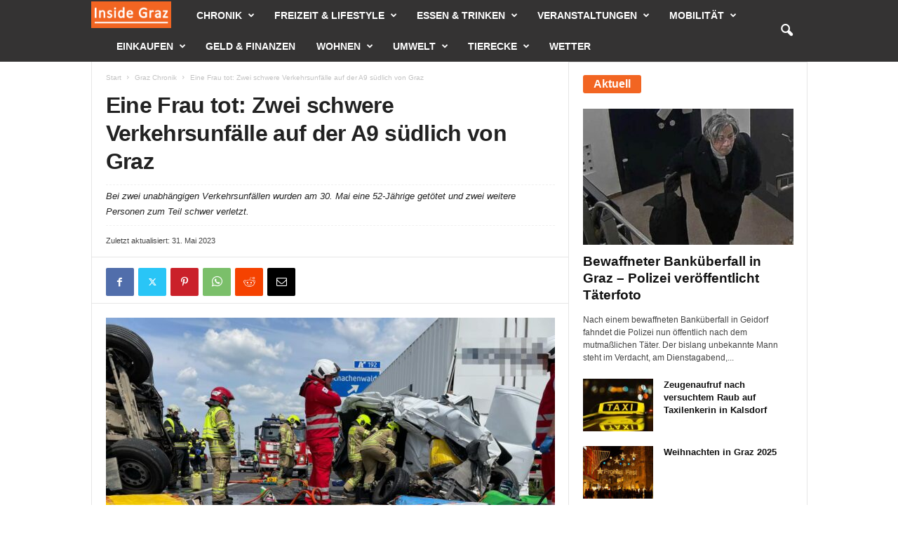

--- FILE ---
content_type: text/html; charset=UTF-8
request_url: https://www.inside-graz.at/chronik/eine-frau-tot-zwei-schwere-verkehrsunfaelle-a9-suedlich-von-graz.html
body_size: 65217
content:
<!doctype html >
<!--[if IE 8]>    <html class="ie8" lang="de"> <![endif]-->
<!--[if IE 9]>    <html class="ie9" lang="de"> <![endif]-->
<!--[if gt IE 8]><!--> <html lang="de"> <!--<![endif]-->
<head><meta charset="UTF-8" /><script>if(navigator.userAgent.match(/MSIE|Internet Explorer/i)||navigator.userAgent.match(/Trident\/7\..*?rv:11/i)){var href=document.location.href;if(!href.match(/[?&]nowprocket/)){if(href.indexOf("?")==-1){if(href.indexOf("#")==-1){document.location.href=href+"?nowprocket=1"}else{document.location.href=href.replace("#","?nowprocket=1#")}}else{if(href.indexOf("#")==-1){document.location.href=href+"&nowprocket=1"}else{document.location.href=href.replace("#","&nowprocket=1#")}}}}</script><script>(()=>{class RocketLazyLoadScripts{constructor(){this.v="2.0.4",this.userEvents=["keydown","keyup","mousedown","mouseup","mousemove","mouseover","mouseout","touchmove","touchstart","touchend","touchcancel","wheel","click","dblclick","input"],this.attributeEvents=["onblur","onclick","oncontextmenu","ondblclick","onfocus","onmousedown","onmouseenter","onmouseleave","onmousemove","onmouseout","onmouseover","onmouseup","onmousewheel","onscroll","onsubmit"]}async t(){this.i(),this.o(),/iP(ad|hone)/.test(navigator.userAgent)&&this.h(),this.u(),this.l(this),this.m(),this.k(this),this.p(this),this._(),await Promise.all([this.R(),this.L()]),this.lastBreath=Date.now(),this.S(this),this.P(),this.D(),this.O(),this.M(),await this.C(this.delayedScripts.normal),await this.C(this.delayedScripts.defer),await this.C(this.delayedScripts.async),await this.T(),await this.F(),await this.j(),await this.A(),window.dispatchEvent(new Event("rocket-allScriptsLoaded")),this.everythingLoaded=!0,this.lastTouchEnd&&await new Promise(t=>setTimeout(t,500-Date.now()+this.lastTouchEnd)),this.I(),this.H(),this.U(),this.W()}i(){this.CSPIssue=sessionStorage.getItem("rocketCSPIssue"),document.addEventListener("securitypolicyviolation",t=>{this.CSPIssue||"script-src-elem"!==t.violatedDirective||"data"!==t.blockedURI||(this.CSPIssue=!0,sessionStorage.setItem("rocketCSPIssue",!0))},{isRocket:!0})}o(){window.addEventListener("pageshow",t=>{this.persisted=t.persisted,this.realWindowLoadedFired=!0},{isRocket:!0}),window.addEventListener("pagehide",()=>{this.onFirstUserAction=null},{isRocket:!0})}h(){let t;function e(e){t=e}window.addEventListener("touchstart",e,{isRocket:!0}),window.addEventListener("touchend",function i(o){o.changedTouches[0]&&t.changedTouches[0]&&Math.abs(o.changedTouches[0].pageX-t.changedTouches[0].pageX)<10&&Math.abs(o.changedTouches[0].pageY-t.changedTouches[0].pageY)<10&&o.timeStamp-t.timeStamp<200&&(window.removeEventListener("touchstart",e,{isRocket:!0}),window.removeEventListener("touchend",i,{isRocket:!0}),"INPUT"===o.target.tagName&&"text"===o.target.type||(o.target.dispatchEvent(new TouchEvent("touchend",{target:o.target,bubbles:!0})),o.target.dispatchEvent(new MouseEvent("mouseover",{target:o.target,bubbles:!0})),o.target.dispatchEvent(new PointerEvent("click",{target:o.target,bubbles:!0,cancelable:!0,detail:1,clientX:o.changedTouches[0].clientX,clientY:o.changedTouches[0].clientY})),event.preventDefault()))},{isRocket:!0})}q(t){this.userActionTriggered||("mousemove"!==t.type||this.firstMousemoveIgnored?"keyup"===t.type||"mouseover"===t.type||"mouseout"===t.type||(this.userActionTriggered=!0,this.onFirstUserAction&&this.onFirstUserAction()):this.firstMousemoveIgnored=!0),"click"===t.type&&t.preventDefault(),t.stopPropagation(),t.stopImmediatePropagation(),"touchstart"===this.lastEvent&&"touchend"===t.type&&(this.lastTouchEnd=Date.now()),"click"===t.type&&(this.lastTouchEnd=0),this.lastEvent=t.type,t.composedPath&&t.composedPath()[0].getRootNode()instanceof ShadowRoot&&(t.rocketTarget=t.composedPath()[0]),this.savedUserEvents.push(t)}u(){this.savedUserEvents=[],this.userEventHandler=this.q.bind(this),this.userEvents.forEach(t=>window.addEventListener(t,this.userEventHandler,{passive:!1,isRocket:!0})),document.addEventListener("visibilitychange",this.userEventHandler,{isRocket:!0})}U(){this.userEvents.forEach(t=>window.removeEventListener(t,this.userEventHandler,{passive:!1,isRocket:!0})),document.removeEventListener("visibilitychange",this.userEventHandler,{isRocket:!0}),this.savedUserEvents.forEach(t=>{(t.rocketTarget||t.target).dispatchEvent(new window[t.constructor.name](t.type,t))})}m(){const t="return false",e=Array.from(this.attributeEvents,t=>"data-rocket-"+t),i="["+this.attributeEvents.join("],[")+"]",o="[data-rocket-"+this.attributeEvents.join("],[data-rocket-")+"]",s=(e,i,o)=>{o&&o!==t&&(e.setAttribute("data-rocket-"+i,o),e["rocket"+i]=new Function("event",o),e.setAttribute(i,t))};new MutationObserver(t=>{for(const n of t)"attributes"===n.type&&(n.attributeName.startsWith("data-rocket-")||this.everythingLoaded?n.attributeName.startsWith("data-rocket-")&&this.everythingLoaded&&this.N(n.target,n.attributeName.substring(12)):s(n.target,n.attributeName,n.target.getAttribute(n.attributeName))),"childList"===n.type&&n.addedNodes.forEach(t=>{if(t.nodeType===Node.ELEMENT_NODE)if(this.everythingLoaded)for(const i of[t,...t.querySelectorAll(o)])for(const t of i.getAttributeNames())e.includes(t)&&this.N(i,t.substring(12));else for(const e of[t,...t.querySelectorAll(i)])for(const t of e.getAttributeNames())this.attributeEvents.includes(t)&&s(e,t,e.getAttribute(t))})}).observe(document,{subtree:!0,childList:!0,attributeFilter:[...this.attributeEvents,...e]})}I(){this.attributeEvents.forEach(t=>{document.querySelectorAll("[data-rocket-"+t+"]").forEach(e=>{this.N(e,t)})})}N(t,e){const i=t.getAttribute("data-rocket-"+e);i&&(t.setAttribute(e,i),t.removeAttribute("data-rocket-"+e))}k(t){Object.defineProperty(HTMLElement.prototype,"onclick",{get(){return this.rocketonclick||null},set(e){this.rocketonclick=e,this.setAttribute(t.everythingLoaded?"onclick":"data-rocket-onclick","this.rocketonclick(event)")}})}S(t){function e(e,i){let o=e[i];e[i]=null,Object.defineProperty(e,i,{get:()=>o,set(s){t.everythingLoaded?o=s:e["rocket"+i]=o=s}})}e(document,"onreadystatechange"),e(window,"onload"),e(window,"onpageshow");try{Object.defineProperty(document,"readyState",{get:()=>t.rocketReadyState,set(e){t.rocketReadyState=e},configurable:!0}),document.readyState="loading"}catch(t){console.log("WPRocket DJE readyState conflict, bypassing")}}l(t){this.originalAddEventListener=EventTarget.prototype.addEventListener,this.originalRemoveEventListener=EventTarget.prototype.removeEventListener,this.savedEventListeners=[],EventTarget.prototype.addEventListener=function(e,i,o){o&&o.isRocket||!t.B(e,this)&&!t.userEvents.includes(e)||t.B(e,this)&&!t.userActionTriggered||e.startsWith("rocket-")||t.everythingLoaded?t.originalAddEventListener.call(this,e,i,o):(t.savedEventListeners.push({target:this,remove:!1,type:e,func:i,options:o}),"mouseenter"!==e&&"mouseleave"!==e||t.originalAddEventListener.call(this,e,t.savedUserEvents.push,o))},EventTarget.prototype.removeEventListener=function(e,i,o){o&&o.isRocket||!t.B(e,this)&&!t.userEvents.includes(e)||t.B(e,this)&&!t.userActionTriggered||e.startsWith("rocket-")||t.everythingLoaded?t.originalRemoveEventListener.call(this,e,i,o):t.savedEventListeners.push({target:this,remove:!0,type:e,func:i,options:o})}}J(t,e){this.savedEventListeners=this.savedEventListeners.filter(i=>{let o=i.type,s=i.target||window;return e!==o||t!==s||(this.B(o,s)&&(i.type="rocket-"+o),this.$(i),!1)})}H(){EventTarget.prototype.addEventListener=this.originalAddEventListener,EventTarget.prototype.removeEventListener=this.originalRemoveEventListener,this.savedEventListeners.forEach(t=>this.$(t))}$(t){t.remove?this.originalRemoveEventListener.call(t.target,t.type,t.func,t.options):this.originalAddEventListener.call(t.target,t.type,t.func,t.options)}p(t){let e;function i(e){return t.everythingLoaded?e:e.split(" ").map(t=>"load"===t||t.startsWith("load.")?"rocket-jquery-load":t).join(" ")}function o(o){function s(e){const s=o.fn[e];o.fn[e]=o.fn.init.prototype[e]=function(){return this[0]===window&&t.userActionTriggered&&("string"==typeof arguments[0]||arguments[0]instanceof String?arguments[0]=i(arguments[0]):"object"==typeof arguments[0]&&Object.keys(arguments[0]).forEach(t=>{const e=arguments[0][t];delete arguments[0][t],arguments[0][i(t)]=e})),s.apply(this,arguments),this}}if(o&&o.fn&&!t.allJQueries.includes(o)){const e={DOMContentLoaded:[],"rocket-DOMContentLoaded":[]};for(const t in e)document.addEventListener(t,()=>{e[t].forEach(t=>t())},{isRocket:!0});o.fn.ready=o.fn.init.prototype.ready=function(i){function s(){parseInt(o.fn.jquery)>2?setTimeout(()=>i.bind(document)(o)):i.bind(document)(o)}return"function"==typeof i&&(t.realDomReadyFired?!t.userActionTriggered||t.fauxDomReadyFired?s():e["rocket-DOMContentLoaded"].push(s):e.DOMContentLoaded.push(s)),o([])},s("on"),s("one"),s("off"),t.allJQueries.push(o)}e=o}t.allJQueries=[],o(window.jQuery),Object.defineProperty(window,"jQuery",{get:()=>e,set(t){o(t)}})}P(){const t=new Map;document.write=document.writeln=function(e){const i=document.currentScript,o=document.createRange(),s=i.parentElement;let n=t.get(i);void 0===n&&(n=i.nextSibling,t.set(i,n));const c=document.createDocumentFragment();o.setStart(c,0),c.appendChild(o.createContextualFragment(e)),s.insertBefore(c,n)}}async R(){return new Promise(t=>{this.userActionTriggered?t():this.onFirstUserAction=t})}async L(){return new Promise(t=>{document.addEventListener("DOMContentLoaded",()=>{this.realDomReadyFired=!0,t()},{isRocket:!0})})}async j(){return this.realWindowLoadedFired?Promise.resolve():new Promise(t=>{window.addEventListener("load",t,{isRocket:!0})})}M(){this.pendingScripts=[];this.scriptsMutationObserver=new MutationObserver(t=>{for(const e of t)e.addedNodes.forEach(t=>{"SCRIPT"!==t.tagName||t.noModule||t.isWPRocket||this.pendingScripts.push({script:t,promise:new Promise(e=>{const i=()=>{const i=this.pendingScripts.findIndex(e=>e.script===t);i>=0&&this.pendingScripts.splice(i,1),e()};t.addEventListener("load",i,{isRocket:!0}),t.addEventListener("error",i,{isRocket:!0}),setTimeout(i,1e3)})})})}),this.scriptsMutationObserver.observe(document,{childList:!0,subtree:!0})}async F(){await this.X(),this.pendingScripts.length?(await this.pendingScripts[0].promise,await this.F()):this.scriptsMutationObserver.disconnect()}D(){this.delayedScripts={normal:[],async:[],defer:[]},document.querySelectorAll("script[type$=rocketlazyloadscript]").forEach(t=>{t.hasAttribute("data-rocket-src")?t.hasAttribute("async")&&!1!==t.async?this.delayedScripts.async.push(t):t.hasAttribute("defer")&&!1!==t.defer||"module"===t.getAttribute("data-rocket-type")?this.delayedScripts.defer.push(t):this.delayedScripts.normal.push(t):this.delayedScripts.normal.push(t)})}async _(){await this.L();let t=[];document.querySelectorAll("script[type$=rocketlazyloadscript][data-rocket-src]").forEach(e=>{let i=e.getAttribute("data-rocket-src");if(i&&!i.startsWith("data:")){i.startsWith("//")&&(i=location.protocol+i);try{const o=new URL(i).origin;o!==location.origin&&t.push({src:o,crossOrigin:e.crossOrigin||"module"===e.getAttribute("data-rocket-type")})}catch(t){}}}),t=[...new Map(t.map(t=>[JSON.stringify(t),t])).values()],this.Y(t,"preconnect")}async G(t){if(await this.K(),!0!==t.noModule||!("noModule"in HTMLScriptElement.prototype))return new Promise(e=>{let i;function o(){(i||t).setAttribute("data-rocket-status","executed"),e()}try{if(navigator.userAgent.includes("Firefox/")||""===navigator.vendor||this.CSPIssue)i=document.createElement("script"),[...t.attributes].forEach(t=>{let e=t.nodeName;"type"!==e&&("data-rocket-type"===e&&(e="type"),"data-rocket-src"===e&&(e="src"),i.setAttribute(e,t.nodeValue))}),t.text&&(i.text=t.text),t.nonce&&(i.nonce=t.nonce),i.hasAttribute("src")?(i.addEventListener("load",o,{isRocket:!0}),i.addEventListener("error",()=>{i.setAttribute("data-rocket-status","failed-network"),e()},{isRocket:!0}),setTimeout(()=>{i.isConnected||e()},1)):(i.text=t.text,o()),i.isWPRocket=!0,t.parentNode.replaceChild(i,t);else{const i=t.getAttribute("data-rocket-type"),s=t.getAttribute("data-rocket-src");i?(t.type=i,t.removeAttribute("data-rocket-type")):t.removeAttribute("type"),t.addEventListener("load",o,{isRocket:!0}),t.addEventListener("error",i=>{this.CSPIssue&&i.target.src.startsWith("data:")?(console.log("WPRocket: CSP fallback activated"),t.removeAttribute("src"),this.G(t).then(e)):(t.setAttribute("data-rocket-status","failed-network"),e())},{isRocket:!0}),s?(t.fetchPriority="high",t.removeAttribute("data-rocket-src"),t.src=s):t.src="data:text/javascript;base64,"+window.btoa(unescape(encodeURIComponent(t.text)))}}catch(i){t.setAttribute("data-rocket-status","failed-transform"),e()}});t.setAttribute("data-rocket-status","skipped")}async C(t){const e=t.shift();return e?(e.isConnected&&await this.G(e),this.C(t)):Promise.resolve()}O(){this.Y([...this.delayedScripts.normal,...this.delayedScripts.defer,...this.delayedScripts.async],"preload")}Y(t,e){this.trash=this.trash||[];let i=!0;var o=document.createDocumentFragment();t.forEach(t=>{const s=t.getAttribute&&t.getAttribute("data-rocket-src")||t.src;if(s&&!s.startsWith("data:")){const n=document.createElement("link");n.href=s,n.rel=e,"preconnect"!==e&&(n.as="script",n.fetchPriority=i?"high":"low"),t.getAttribute&&"module"===t.getAttribute("data-rocket-type")&&(n.crossOrigin=!0),t.crossOrigin&&(n.crossOrigin=t.crossOrigin),t.integrity&&(n.integrity=t.integrity),t.nonce&&(n.nonce=t.nonce),o.appendChild(n),this.trash.push(n),i=!1}}),document.head.appendChild(o)}W(){this.trash.forEach(t=>t.remove())}async T(){try{document.readyState="interactive"}catch(t){}this.fauxDomReadyFired=!0;try{await this.K(),this.J(document,"readystatechange"),document.dispatchEvent(new Event("rocket-readystatechange")),await this.K(),document.rocketonreadystatechange&&document.rocketonreadystatechange(),await this.K(),this.J(document,"DOMContentLoaded"),document.dispatchEvent(new Event("rocket-DOMContentLoaded")),await this.K(),this.J(window,"DOMContentLoaded"),window.dispatchEvent(new Event("rocket-DOMContentLoaded"))}catch(t){console.error(t)}}async A(){try{document.readyState="complete"}catch(t){}try{await this.K(),this.J(document,"readystatechange"),document.dispatchEvent(new Event("rocket-readystatechange")),await this.K(),document.rocketonreadystatechange&&document.rocketonreadystatechange(),await this.K(),this.J(window,"load"),window.dispatchEvent(new Event("rocket-load")),await this.K(),window.rocketonload&&window.rocketonload(),await this.K(),this.allJQueries.forEach(t=>t(window).trigger("rocket-jquery-load")),await this.K(),this.J(window,"pageshow");const t=new Event("rocket-pageshow");t.persisted=this.persisted,window.dispatchEvent(t),await this.K(),window.rocketonpageshow&&window.rocketonpageshow({persisted:this.persisted})}catch(t){console.error(t)}}async K(){Date.now()-this.lastBreath>45&&(await this.X(),this.lastBreath=Date.now())}async X(){return document.hidden?new Promise(t=>setTimeout(t)):new Promise(t=>requestAnimationFrame(t))}B(t,e){return e===document&&"readystatechange"===t||(e===document&&"DOMContentLoaded"===t||(e===window&&"DOMContentLoaded"===t||(e===window&&"load"===t||e===window&&"pageshow"===t)))}static run(){(new RocketLazyLoadScripts).t()}}RocketLazyLoadScripts.run()})();</script>
    
    
    <meta name="viewport" content="width=device-width, initial-scale=1.0">
    <link rel="pingback" href="https://www.inside-graz.at/xmlrpc.php" />
    <meta name='robots' content='index, follow, max-image-preview:large, max-snippet:-1, max-video-preview:-1' />
	<style></style>
	<link rel="icon" type="image/png" href="https://www.inside-graz.at/wp-content/uploads/2012/05/favicon.ico">
	<!-- This site is optimized with the Yoast SEO plugin v26.1.1 - https://yoast.com/wordpress/plugins/seo/ -->
	<title>Eine Frau tot: Zwei schwere Verkehrsunfälle auf der A9 südlich von Graz</title>
<link data-rocket-prefetch href="https://www.steirerwerk.at" rel="dns-prefetch">
<link data-rocket-prefetch href="https://static.cleverpush.com" rel="dns-prefetch">
<link data-rocket-prefetch href="https://pagead2.googlesyndication.com" rel="dns-prefetch">
<style id="wpr-usedcss">img:is([sizes=auto i],[sizes^="auto," i]){contain-intrinsic-size:3000px 1500px}img.emoji{display:inline!important;border:none!important;box-shadow:none!important;height:1em!important;width:1em!important;margin:0 .07em!important;vertical-align:-.1em!important;background:0 0!important;padding:0!important}:where(.wp-block-button__link){border-radius:9999px;box-shadow:none;padding:calc(.667em + 2px) calc(1.333em + 2px);text-decoration:none}:root :where(.wp-block-button .wp-block-button__link.is-style-outline),:root :where(.wp-block-button.is-style-outline>.wp-block-button__link){border:2px solid;padding:.667em 1.333em}:root :where(.wp-block-button .wp-block-button__link.is-style-outline:not(.has-text-color)),:root :where(.wp-block-button.is-style-outline>.wp-block-button__link:not(.has-text-color)){color:currentColor}:root :where(.wp-block-button .wp-block-button__link.is-style-outline:not(.has-background)),:root :where(.wp-block-button.is-style-outline>.wp-block-button__link:not(.has-background)){background-color:initial;background-image:none}:where(.wp-block-calendar table:not(.has-background) th){background:#ddd}:where(.wp-block-columns){margin-bottom:1.75em}:where(.wp-block-columns.has-background){padding:1.25em 2.375em}:where(.wp-block-post-comments input[type=submit]){border:none}:where(.wp-block-cover-image:not(.has-text-color)),:where(.wp-block-cover:not(.has-text-color)){color:#fff}:where(.wp-block-cover-image.is-light:not(.has-text-color)),:where(.wp-block-cover.is-light:not(.has-text-color)){color:#000}:root :where(.wp-block-cover h1:not(.has-text-color)),:root :where(.wp-block-cover h2:not(.has-text-color)),:root :where(.wp-block-cover h3:not(.has-text-color)),:root :where(.wp-block-cover h4:not(.has-text-color)),:root :where(.wp-block-cover h5:not(.has-text-color)),:root :where(.wp-block-cover h6:not(.has-text-color)),:root :where(.wp-block-cover p:not(.has-text-color)){color:inherit}:where(.wp-block-file){margin-bottom:1.5em}:where(.wp-block-file__button){border-radius:2em;display:inline-block;padding:.5em 1em}:where(.wp-block-file__button):is(a):active,:where(.wp-block-file__button):is(a):focus,:where(.wp-block-file__button):is(a):hover,:where(.wp-block-file__button):is(a):visited{box-shadow:none;color:#fff;opacity:.85;text-decoration:none}.wp-block-gallery:not(.has-nested-images){display:flex;flex-wrap:wrap;list-style-type:none;margin:0;padding:0}.wp-block-gallery:not(.has-nested-images) .blocks-gallery-item{display:flex;flex-direction:column;flex-grow:1;justify-content:center;margin:0 1em 1em 0;position:relative;width:calc(50% - 1em)}.wp-block-gallery:not(.has-nested-images) .blocks-gallery-item:nth-of-type(2n){margin-right:0}.wp-block-gallery:not(.has-nested-images) .blocks-gallery-item figure{align-items:flex-end;display:flex;height:100%;justify-content:flex-start;margin:0}.wp-block-gallery:not(.has-nested-images) .blocks-gallery-item img{display:block;height:auto;max-width:100%;width:auto}.wp-block-gallery:not(.has-nested-images) .blocks-gallery-item figcaption{background:linear-gradient(0deg,#000000b3,#0000004d 70%,#0000);bottom:0;box-sizing:border-box;color:#fff;font-size:.8em;margin:0;max-height:100%;overflow:auto;padding:3em .77em .7em;position:absolute;text-align:center;width:100%;z-index:2}.wp-block-gallery:not(.has-nested-images) .blocks-gallery-item figcaption img{display:inline}.wp-block-gallery:not(.has-nested-images) figcaption{flex-grow:1}@media (min-width:600px){.wp-block-gallery:not(.has-nested-images).columns-3 .blocks-gallery-item{margin-right:1em;width:calc(33.33333% - .66667em)}.wp-block-gallery:not(.has-nested-images).columns-3 .blocks-gallery-item:nth-of-type(3n){margin-right:0}}.wp-block-gallery:not(.has-nested-images) .blocks-gallery-item:last-child{margin-right:0}.wp-block-gallery:not(.is-cropped) .blocks-gallery-item{align-self:flex-start}:where(.wp-block-group.wp-block-group-is-layout-constrained){position:relative}.wp-block-image>a,.wp-block-image>figure>a{display:inline-block}.wp-block-image img{box-sizing:border-box;height:auto;max-width:100%;vertical-align:bottom}@media not (prefers-reduced-motion){.wp-block-image img.hide{visibility:hidden}.wp-block-image img.show{animation:.4s show-content-image}}.wp-block-image[style*=border-radius] img,.wp-block-image[style*=border-radius]>a{border-radius:inherit}.wp-block-image :where(figcaption){margin-bottom:1em;margin-top:.5em}:root :where(.wp-block-image.is-style-rounded img,.wp-block-image .is-style-rounded img){border-radius:9999px}.wp-block-image figure{margin:0}@keyframes show-content-image{0%{visibility:hidden}99%{visibility:hidden}to{visibility:visible}}:where(.wp-block-latest-comments:not([style*=line-height] .wp-block-latest-comments__comment)){line-height:1.1}:where(.wp-block-latest-comments:not([style*=line-height] .wp-block-latest-comments__comment-excerpt p)){line-height:1.8}.wp-block-latest-posts{box-sizing:border-box}.wp-block-latest-posts.wp-block-latest-posts__list{list-style:none}.wp-block-latest-posts.wp-block-latest-posts__list li{clear:both;overflow-wrap:break-word}.wp-block-latest-posts.is-grid{display:flex;flex-wrap:wrap}.wp-block-latest-posts.is-grid li{margin:0 1.25em 1.25em 0;width:100%}@media (min-width:600px){.wp-block-latest-posts.columns-3 li{width:calc(33.33333% - .83333em)}.wp-block-latest-posts.columns-3 li:nth-child(3n){margin-right:0}}:root :where(.wp-block-latest-posts.is-grid){padding:0}:root :where(.wp-block-latest-posts.wp-block-latest-posts__list){padding-left:0}ul{box-sizing:border-box}:root :where(.wp-block-list.has-background){padding:1.25em 2.375em}:where(.wp-block-navigation.has-background .wp-block-navigation-item a:not(.wp-element-button)),:where(.wp-block-navigation.has-background .wp-block-navigation-submenu a:not(.wp-element-button)){padding:.5em 1em}:where(.wp-block-navigation .wp-block-navigation__submenu-container .wp-block-navigation-item a:not(.wp-element-button)),:where(.wp-block-navigation .wp-block-navigation__submenu-container .wp-block-navigation-submenu a:not(.wp-element-button)),:where(.wp-block-navigation .wp-block-navigation__submenu-container .wp-block-navigation-submenu button.wp-block-navigation-item__content),:where(.wp-block-navigation .wp-block-navigation__submenu-container .wp-block-pages-list__item button.wp-block-navigation-item__content){padding:.5em 1em}:root :where(p.has-background){padding:1.25em 2.375em}:where(p.has-text-color:not(.has-link-color)) a{color:inherit}:where(.wp-block-post-comments-form) input:not([type=submit]),:where(.wp-block-post-comments-form) textarea{border:1px solid #949494;font-family:inherit;font-size:1em}:where(.wp-block-post-comments-form) input:where(:not([type=submit]):not([type=checkbox])),:where(.wp-block-post-comments-form) textarea{padding:calc(.667em + 2px)}:where(.wp-block-post-excerpt){box-sizing:border-box;margin-bottom:var(--wp--style--block-gap);margin-top:var(--wp--style--block-gap)}:where(.wp-block-preformatted.has-background){padding:1.25em 2.375em}:where(.wp-block-search__button){border:1px solid #ccc;padding:6px 10px}:where(.wp-block-search__input){font-family:inherit;font-size:inherit;font-style:inherit;font-weight:inherit;letter-spacing:inherit;line-height:inherit;text-transform:inherit}:where(.wp-block-search__button-inside .wp-block-search__inside-wrapper){border:1px solid #949494;box-sizing:border-box;padding:4px}:where(.wp-block-search__button-inside .wp-block-search__inside-wrapper) .wp-block-search__input{border:none;border-radius:0;padding:0 4px}:where(.wp-block-search__button-inside .wp-block-search__inside-wrapper) .wp-block-search__input:focus{outline:0}:where(.wp-block-search__button-inside .wp-block-search__inside-wrapper) :where(.wp-block-search__button){padding:4px 8px}:root :where(.wp-block-separator.is-style-dots){height:auto;line-height:1;text-align:center}:root :where(.wp-block-separator.is-style-dots):before{color:currentColor;content:"···";font-family:serif;font-size:1.5em;letter-spacing:2em;padding-left:2em}:root :where(.wp-block-site-logo.is-style-rounded){border-radius:9999px}:where(.wp-block-social-links:not(.is-style-logos-only)) .wp-social-link{background-color:#f0f0f0;color:#444}:where(.wp-block-social-links:not(.is-style-logos-only)) .wp-social-link-amazon{background-color:#f90;color:#fff}:where(.wp-block-social-links:not(.is-style-logos-only)) .wp-social-link-bandcamp{background-color:#1ea0c3;color:#fff}:where(.wp-block-social-links:not(.is-style-logos-only)) .wp-social-link-behance{background-color:#0757fe;color:#fff}:where(.wp-block-social-links:not(.is-style-logos-only)) .wp-social-link-bluesky{background-color:#0a7aff;color:#fff}:where(.wp-block-social-links:not(.is-style-logos-only)) .wp-social-link-codepen{background-color:#1e1f26;color:#fff}:where(.wp-block-social-links:not(.is-style-logos-only)) .wp-social-link-deviantart{background-color:#02e49b;color:#fff}:where(.wp-block-social-links:not(.is-style-logos-only)) .wp-social-link-discord{background-color:#5865f2;color:#fff}:where(.wp-block-social-links:not(.is-style-logos-only)) .wp-social-link-dribbble{background-color:#e94c89;color:#fff}:where(.wp-block-social-links:not(.is-style-logos-only)) .wp-social-link-dropbox{background-color:#4280ff;color:#fff}:where(.wp-block-social-links:not(.is-style-logos-only)) .wp-social-link-etsy{background-color:#f45800;color:#fff}:where(.wp-block-social-links:not(.is-style-logos-only)) .wp-social-link-facebook{background-color:#0866ff;color:#fff}:where(.wp-block-social-links:not(.is-style-logos-only)) .wp-social-link-fivehundredpx{background-color:#000;color:#fff}:where(.wp-block-social-links:not(.is-style-logos-only)) .wp-social-link-flickr{background-color:#0461dd;color:#fff}:where(.wp-block-social-links:not(.is-style-logos-only)) .wp-social-link-foursquare{background-color:#e65678;color:#fff}:where(.wp-block-social-links:not(.is-style-logos-only)) .wp-social-link-github{background-color:#24292d;color:#fff}:where(.wp-block-social-links:not(.is-style-logos-only)) .wp-social-link-goodreads{background-color:#eceadd;color:#382110}:where(.wp-block-social-links:not(.is-style-logos-only)) .wp-social-link-google{background-color:#ea4434;color:#fff}:where(.wp-block-social-links:not(.is-style-logos-only)) .wp-social-link-gravatar{background-color:#1d4fc4;color:#fff}:where(.wp-block-social-links:not(.is-style-logos-only)) .wp-social-link-instagram{background-color:#f00075;color:#fff}:where(.wp-block-social-links:not(.is-style-logos-only)) .wp-social-link-lastfm{background-color:#e21b24;color:#fff}:where(.wp-block-social-links:not(.is-style-logos-only)) .wp-social-link-linkedin{background-color:#0d66c2;color:#fff}:where(.wp-block-social-links:not(.is-style-logos-only)) .wp-social-link-mastodon{background-color:#3288d4;color:#fff}:where(.wp-block-social-links:not(.is-style-logos-only)) .wp-social-link-medium{background-color:#000;color:#fff}:where(.wp-block-social-links:not(.is-style-logos-only)) .wp-social-link-meetup{background-color:#f6405f;color:#fff}:where(.wp-block-social-links:not(.is-style-logos-only)) .wp-social-link-patreon{background-color:#000;color:#fff}:where(.wp-block-social-links:not(.is-style-logos-only)) .wp-social-link-pinterest{background-color:#e60122;color:#fff}:where(.wp-block-social-links:not(.is-style-logos-only)) .wp-social-link-pocket{background-color:#ef4155;color:#fff}:where(.wp-block-social-links:not(.is-style-logos-only)) .wp-social-link-reddit{background-color:#ff4500;color:#fff}:where(.wp-block-social-links:not(.is-style-logos-only)) .wp-social-link-skype{background-color:#0478d7;color:#fff}:where(.wp-block-social-links:not(.is-style-logos-only)) .wp-social-link-snapchat{background-color:#fefc00;color:#fff;stroke:#000}:where(.wp-block-social-links:not(.is-style-logos-only)) .wp-social-link-soundcloud{background-color:#ff5600;color:#fff}:where(.wp-block-social-links:not(.is-style-logos-only)) .wp-social-link-spotify{background-color:#1bd760;color:#fff}:where(.wp-block-social-links:not(.is-style-logos-only)) .wp-social-link-telegram{background-color:#2aabee;color:#fff}:where(.wp-block-social-links:not(.is-style-logos-only)) .wp-social-link-threads{background-color:#000;color:#fff}:where(.wp-block-social-links:not(.is-style-logos-only)) .wp-social-link-tiktok{background-color:#000;color:#fff}:where(.wp-block-social-links:not(.is-style-logos-only)) .wp-social-link-tumblr{background-color:#011835;color:#fff}:where(.wp-block-social-links:not(.is-style-logos-only)) .wp-social-link-twitch{background-color:#6440a4;color:#fff}:where(.wp-block-social-links:not(.is-style-logos-only)) .wp-social-link-twitter{background-color:#1da1f2;color:#fff}:where(.wp-block-social-links:not(.is-style-logos-only)) .wp-social-link-vimeo{background-color:#1eb7ea;color:#fff}:where(.wp-block-social-links:not(.is-style-logos-only)) .wp-social-link-vk{background-color:#4680c2;color:#fff}:where(.wp-block-social-links:not(.is-style-logos-only)) .wp-social-link-wordpress{background-color:#3499cd;color:#fff}:where(.wp-block-social-links:not(.is-style-logos-only)) .wp-social-link-whatsapp{background-color:#25d366;color:#fff}:where(.wp-block-social-links:not(.is-style-logos-only)) .wp-social-link-x{background-color:#000;color:#fff}:where(.wp-block-social-links:not(.is-style-logos-only)) .wp-social-link-yelp{background-color:#d32422;color:#fff}:where(.wp-block-social-links:not(.is-style-logos-only)) .wp-social-link-youtube{background-color:red;color:#fff}:where(.wp-block-social-links.is-style-logos-only) .wp-social-link{background:0 0}:where(.wp-block-social-links.is-style-logos-only) .wp-social-link svg{height:1.25em;width:1.25em}:where(.wp-block-social-links.is-style-logos-only) .wp-social-link-amazon{color:#f90}:where(.wp-block-social-links.is-style-logos-only) .wp-social-link-bandcamp{color:#1ea0c3}:where(.wp-block-social-links.is-style-logos-only) .wp-social-link-behance{color:#0757fe}:where(.wp-block-social-links.is-style-logos-only) .wp-social-link-bluesky{color:#0a7aff}:where(.wp-block-social-links.is-style-logos-only) .wp-social-link-codepen{color:#1e1f26}:where(.wp-block-social-links.is-style-logos-only) .wp-social-link-deviantart{color:#02e49b}:where(.wp-block-social-links.is-style-logos-only) .wp-social-link-discord{color:#5865f2}:where(.wp-block-social-links.is-style-logos-only) .wp-social-link-dribbble{color:#e94c89}:where(.wp-block-social-links.is-style-logos-only) .wp-social-link-dropbox{color:#4280ff}:where(.wp-block-social-links.is-style-logos-only) .wp-social-link-etsy{color:#f45800}:where(.wp-block-social-links.is-style-logos-only) .wp-social-link-facebook{color:#0866ff}:where(.wp-block-social-links.is-style-logos-only) .wp-social-link-fivehundredpx{color:#000}:where(.wp-block-social-links.is-style-logos-only) .wp-social-link-flickr{color:#0461dd}:where(.wp-block-social-links.is-style-logos-only) .wp-social-link-foursquare{color:#e65678}:where(.wp-block-social-links.is-style-logos-only) .wp-social-link-github{color:#24292d}:where(.wp-block-social-links.is-style-logos-only) .wp-social-link-goodreads{color:#382110}:where(.wp-block-social-links.is-style-logos-only) .wp-social-link-google{color:#ea4434}:where(.wp-block-social-links.is-style-logos-only) .wp-social-link-gravatar{color:#1d4fc4}:where(.wp-block-social-links.is-style-logos-only) .wp-social-link-instagram{color:#f00075}:where(.wp-block-social-links.is-style-logos-only) .wp-social-link-lastfm{color:#e21b24}:where(.wp-block-social-links.is-style-logos-only) .wp-social-link-linkedin{color:#0d66c2}:where(.wp-block-social-links.is-style-logos-only) .wp-social-link-mastodon{color:#3288d4}:where(.wp-block-social-links.is-style-logos-only) .wp-social-link-medium{color:#000}:where(.wp-block-social-links.is-style-logos-only) .wp-social-link-meetup{color:#f6405f}:where(.wp-block-social-links.is-style-logos-only) .wp-social-link-patreon{color:#000}:where(.wp-block-social-links.is-style-logos-only) .wp-social-link-pinterest{color:#e60122}:where(.wp-block-social-links.is-style-logos-only) .wp-social-link-pocket{color:#ef4155}:where(.wp-block-social-links.is-style-logos-only) .wp-social-link-reddit{color:#ff4500}:where(.wp-block-social-links.is-style-logos-only) .wp-social-link-skype{color:#0478d7}:where(.wp-block-social-links.is-style-logos-only) .wp-social-link-snapchat{color:#fff;stroke:#000}:where(.wp-block-social-links.is-style-logos-only) .wp-social-link-soundcloud{color:#ff5600}:where(.wp-block-social-links.is-style-logos-only) .wp-social-link-spotify{color:#1bd760}:where(.wp-block-social-links.is-style-logos-only) .wp-social-link-telegram{color:#2aabee}:where(.wp-block-social-links.is-style-logos-only) .wp-social-link-threads{color:#000}:where(.wp-block-social-links.is-style-logos-only) .wp-social-link-tiktok{color:#000}:where(.wp-block-social-links.is-style-logos-only) .wp-social-link-tumblr{color:#011835}:where(.wp-block-social-links.is-style-logos-only) .wp-social-link-twitch{color:#6440a4}:where(.wp-block-social-links.is-style-logos-only) .wp-social-link-twitter{color:#1da1f2}:where(.wp-block-social-links.is-style-logos-only) .wp-social-link-vimeo{color:#1eb7ea}:where(.wp-block-social-links.is-style-logos-only) .wp-social-link-vk{color:#4680c2}:where(.wp-block-social-links.is-style-logos-only) .wp-social-link-whatsapp{color:#25d366}:where(.wp-block-social-links.is-style-logos-only) .wp-social-link-wordpress{color:#3499cd}:where(.wp-block-social-links.is-style-logos-only) .wp-social-link-x{color:#000}:where(.wp-block-social-links.is-style-logos-only) .wp-social-link-yelp{color:#d32422}:where(.wp-block-social-links.is-style-logos-only) .wp-social-link-youtube{color:red}:root :where(.wp-block-social-links .wp-social-link a){padding:.25em}:root :where(.wp-block-social-links.is-style-logos-only .wp-social-link a){padding:0}:root :where(.wp-block-social-links.is-style-pill-shape .wp-social-link a){padding-left:.6666666667em;padding-right:.6666666667em}:root :where(.wp-block-tag-cloud.is-style-outline){display:flex;flex-wrap:wrap;gap:1ch}:root :where(.wp-block-tag-cloud.is-style-outline a){border:1px solid;font-size:unset!important;margin-right:0;padding:1ch 2ch;text-decoration:none!important}:root :where(.wp-block-table-of-contents){box-sizing:border-box}:where(.wp-block-term-description){box-sizing:border-box;margin-bottom:var(--wp--style--block-gap);margin-top:var(--wp--style--block-gap)}:where(pre.wp-block-verse){font-family:inherit}:root{--wp--preset--font-size--normal:16px;--wp--preset--font-size--huge:42px}html :where(.has-border-color){border-style:solid}html :where([style*=border-top-color]){border-top-style:solid}html :where([style*=border-right-color]){border-right-style:solid}html :where([style*=border-bottom-color]){border-bottom-style:solid}html :where([style*=border-left-color]){border-left-style:solid}html :where([style*=border-width]){border-style:solid}html :where([style*=border-top-width]){border-top-style:solid}html :where([style*=border-right-width]){border-right-style:solid}html :where([style*=border-bottom-width]){border-bottom-style:solid}html :where([style*=border-left-width]){border-left-style:solid}html :where(img[class*=wp-image-]){height:auto;max-width:100%}:where(figure){margin:0 0 1em}html :where(.is-position-sticky){--wp-admin--admin-bar--position-offset:var(--wp-admin--admin-bar--height,0px)}@media screen and (max-width:600px){html :where(.is-position-sticky){--wp-admin--admin-bar--position-offset:0px}}:root{--wp--preset--aspect-ratio--square:1;--wp--preset--aspect-ratio--4-3:4/3;--wp--preset--aspect-ratio--3-4:3/4;--wp--preset--aspect-ratio--3-2:3/2;--wp--preset--aspect-ratio--2-3:2/3;--wp--preset--aspect-ratio--16-9:16/9;--wp--preset--aspect-ratio--9-16:9/16;--wp--preset--color--black:#000000;--wp--preset--color--cyan-bluish-gray:#abb8c3;--wp--preset--color--white:#ffffff;--wp--preset--color--pale-pink:#f78da7;--wp--preset--color--vivid-red:#cf2e2e;--wp--preset--color--luminous-vivid-orange:#ff6900;--wp--preset--color--luminous-vivid-amber:#fcb900;--wp--preset--color--light-green-cyan:#7bdcb5;--wp--preset--color--vivid-green-cyan:#00d084;--wp--preset--color--pale-cyan-blue:#8ed1fc;--wp--preset--color--vivid-cyan-blue:#0693e3;--wp--preset--color--vivid-purple:#9b51e0;--wp--preset--gradient--vivid-cyan-blue-to-vivid-purple:linear-gradient(135deg,rgba(6, 147, 227, 1) 0%,rgb(155, 81, 224) 100%);--wp--preset--gradient--light-green-cyan-to-vivid-green-cyan:linear-gradient(135deg,rgb(122, 220, 180) 0%,rgb(0, 208, 130) 100%);--wp--preset--gradient--luminous-vivid-amber-to-luminous-vivid-orange:linear-gradient(135deg,rgba(252, 185, 0, 1) 0%,rgba(255, 105, 0, 1) 100%);--wp--preset--gradient--luminous-vivid-orange-to-vivid-red:linear-gradient(135deg,rgba(255, 105, 0, 1) 0%,rgb(207, 46, 46) 100%);--wp--preset--gradient--very-light-gray-to-cyan-bluish-gray:linear-gradient(135deg,rgb(238, 238, 238) 0%,rgb(169, 184, 195) 100%);--wp--preset--gradient--cool-to-warm-spectrum:linear-gradient(135deg,rgb(74, 234, 220) 0%,rgb(151, 120, 209) 20%,rgb(207, 42, 186) 40%,rgb(238, 44, 130) 60%,rgb(251, 105, 98) 80%,rgb(254, 248, 76) 100%);--wp--preset--gradient--blush-light-purple:linear-gradient(135deg,rgb(255, 206, 236) 0%,rgb(152, 150, 240) 100%);--wp--preset--gradient--blush-bordeaux:linear-gradient(135deg,rgb(254, 205, 165) 0%,rgb(254, 45, 45) 50%,rgb(107, 0, 62) 100%);--wp--preset--gradient--luminous-dusk:linear-gradient(135deg,rgb(255, 203, 112) 0%,rgb(199, 81, 192) 50%,rgb(65, 88, 208) 100%);--wp--preset--gradient--pale-ocean:linear-gradient(135deg,rgb(255, 245, 203) 0%,rgb(182, 227, 212) 50%,rgb(51, 167, 181) 100%);--wp--preset--gradient--electric-grass:linear-gradient(135deg,rgb(202, 248, 128) 0%,rgb(113, 206, 126) 100%);--wp--preset--gradient--midnight:linear-gradient(135deg,rgb(2, 3, 129) 0%,rgb(40, 116, 252) 100%);--wp--preset--font-size--small:10px;--wp--preset--font-size--medium:20px;--wp--preset--font-size--large:30px;--wp--preset--font-size--x-large:42px;--wp--preset--font-size--regular:14px;--wp--preset--font-size--larger:48px;--wp--preset--spacing--20:0.44rem;--wp--preset--spacing--30:0.67rem;--wp--preset--spacing--40:1rem;--wp--preset--spacing--50:1.5rem;--wp--preset--spacing--60:2.25rem;--wp--preset--spacing--70:3.38rem;--wp--preset--spacing--80:5.06rem;--wp--preset--shadow--natural:6px 6px 9px rgba(0, 0, 0, .2);--wp--preset--shadow--deep:12px 12px 50px rgba(0, 0, 0, .4);--wp--preset--shadow--sharp:6px 6px 0px rgba(0, 0, 0, .2);--wp--preset--shadow--outlined:6px 6px 0px -3px rgba(255, 255, 255, 1),6px 6px rgba(0, 0, 0, 1);--wp--preset--shadow--crisp:6px 6px 0px rgba(0, 0, 0, 1)}:where(.is-layout-flex){gap:.5em}:where(.is-layout-grid){gap:.5em}:where(.wp-block-post-template.is-layout-flex){gap:1.25em}:where(.wp-block-post-template.is-layout-grid){gap:1.25em}:where(.wp-block-columns.is-layout-flex){gap:2em}:where(.wp-block-columns.is-layout-grid){gap:2em}:root :where(.wp-block-pullquote){font-size:1.5em;line-height:1.6}.wp-polls .pollbar{margin:1px;font-size:10px;line-height:12px;height:12px;background:#f36522;border:1px solid #f36522}body{visibility:visible!important}html{font-family:sans-serif;-ms-text-size-adjust:100%;-webkit-text-size-adjust:100%}body{margin:0}article,aside,figcaption,figure,footer,header,main,section{display:block}audio,canvas,progress,video{display:inline-block;vertical-align:baseline}audio:not([controls]){display:none;height:0}[hidden],template{display:none}a{background:0 0}a:active,a:hover{outline:0}strong{font-weight:700}h1{font-size:2em;margin:.67em 0}small{font-size:80%}img{border:0;display:block}svg:not(:root){overflow:hidden}figure{margin:0}code{font-family:monospace,monospace;font-size:1em}button,input,optgroup,select,textarea{color:inherit;font:inherit;margin:0}button{overflow:visible}button,select{text-transform:none}button,html input[type=button],input[type=submit]{-webkit-appearance:button;cursor:pointer}button[disabled],html input[disabled]{cursor:default}button::-moz-focus-inner,input::-moz-focus-inner{border:0;padding:0}input{line-height:normal}input[type=checkbox],input[type=radio]{box-sizing:border-box;padding:0}input[type=number]::-webkit-inner-spin-button,input[type=number]::-webkit-outer-spin-button{height:auto}input[type=search]{-webkit-appearance:textfield;-moz-box-sizing:content-box;-webkit-box-sizing:content-box;box-sizing:content-box}input[type=search]::-webkit-search-cancel-button,input[type=search]::-webkit-search-decoration{-webkit-appearance:none}fieldset{border:1px solid silver;margin:0 2px;padding:.35em .625em .75em}legend{border:0;padding:0}textarea{overflow:auto}optgroup{font-weight:700}table{border-collapse:collapse;border-spacing:0}th{padding:0}.td-container-border:after{position:absolute;bottom:0;right:0;display:block;content:'';height:100%;width:1px;box-sizing:border-box;-moz-box-sizing:border-box;-webkit-box-sizing:border-box;background-color:#e6e6e6;z-index:-1}.td-ss-main-sidebar{-webkit-backface-visibility:hidden;z-index:1}.td-container{width:1021px;margin-right:auto;margin-left:auto;border-bottom:1px solid #e6e6e6;background-color:#fff;position:relative;clear:both;z-index:1}.td-pb-row{width:100%;margin-bottom:0;margin-left:0}.td-pb-row:after,.td-pb-row:before{display:table;content:""}.td-pb-row:after{clear:both}.td-pb-row{position:relative}.td-pb-row .td-pb-span4:nth-of-type(3):after{content:'';position:absolute;background-color:#e6e6e6;top:0;width:1px;height:100%;display:block;left:-341px}@media (max-width:767px){.td-pb-row .td-pb-span4:nth-of-type(3):after{display:none}}.td-pb-row .td-pb-span4:nth-last-of-type(3):after{content:'';position:absolute;background-color:#e6e6e6;top:0;width:1px;height:100%;display:block;right:-341px}.td-container-border:before{content:'';position:absolute;background-color:#e6e6e6;top:0;width:1px;height:100%;display:block;left:0}@media (max-width:767px){.td-pb-row .td-pb-span4:nth-last-of-type(3):after{display:none}.td-container-border:before{display:none}}.td-main-content{position:relative}.td-main-content:before{content:'';position:absolute;background-color:#e6e6e6;top:0;width:1px;height:100%;display:block;right:-1px}@media (max-width:767px){.td-main-content:before{display:none}}.td-main-sidebar:before{content:'';position:absolute;background-color:#e6e6e6;top:0;width:1px;height:100%;display:block;right:-1px}@media (max-width:767px){.td-main-sidebar:before{display:none}}.td-pb-row [class*=td-pb-span]{display:block;min-height:1px;float:left;margin-left:0;border-left:1px solid #e6e6e6}.td-pb-row .td-pb-row .td-pb-span12{width:100%}.td-pb-row .td-pb-row .td-pb-span8{width:66.66%}.td-pb-row .td-pb-row .td-pb-span4{width:33.33%}.td-pb-span4{width:340px;position:relative}.td-pb-span8{width:680px}.td-pb-span8 .td-pb-row{width:680px;position:relative;left:-1px}@media (max-width:767px){.td-pb-span8 .td-pb-row{left:0}}.td-pb-span12{width:1020px}.td-pb-full-cell{position:relative}.td-container-border>.td-pb-row>.td-pb-span4>*>.td-pb-full-cell{width:341px;left:-1px}.td-main-sidebar .td-pb-full-cell{width:341px;left:-1px}.td-container-border>.td-pb-row>.td-pb-span8>*>.td-pb-full-cell{width:681px;left:-1px}.td-container-border>.td-pb-row>.td-pb-span12>*>.td-pb-full-cell{width:1021px;left:-1px}.td-pb-padding-side{padding:0 19px 0 20px}.td-pb-margin-side{margin:0 19px 0 20px}@media (min-width:768px) and (max-width:1023px){.td-pb-row .td-pb-span4:nth-of-type(3):after{left:-253px}.td-pb-row .td-pb-span4:nth-last-of-type(3):after{right:-253px}.td-main-content.td-pb-span12:before{right:0}.td-main-sidebar:before{right:0}.td-pb-padding-side{padding:0 17px}.td-pb-margin-side{margin:0 17px}}@media (max-width:767px){.td-pb-padding-side{padding:0 10px}.td-pb-margin-side{margin:0 10px}}.td-pb-border-top{border-top:1px solid #e6e6e6}p{margin-top:0}.wpb_button{display:inline-block;font-family:'open sans',arial,sans-serif;font-weight:600;line-height:24px;text-shadow:none;margin-bottom:20px!important;margin-left:20px;margin-right:20px;border:none;transition:none}.td-block-span12{padding-left:20px;padding-right:19px}@media (min-width:768px) and (max-width:1023px){.td-container{width:756px}.td-pb-span4{width:252px}.td-pb-span8{width:504px}.td-pb-span8 .td-pb-row{width:504px}.td-pb-span12{width:756px}.td-main-sidebar .td-pb-full-cell{width:252px!important}.td-container-border>.td-pb-row .td-pb-span4>*>.td-pb-full-cell{width:253px}.td-container-border>.td-pb-row .td-pb-span4:last-child>*>.td-pb-full-cell{width:252px}.td-container-border>.td-pb-row .td-pb-span8>*>.td-pb-full-cell{width:505px}.td-container-border>.td-pb-row .td-pb-span12>*>.td-pb-full-cell{width:756px}.td-block-span12{padding-left:17px;padding-right:16px}}@media (max-width:767px){.td-container{width:100%}.td-pb-row{width:100%!important}.td-pb-row .td-pb-span12,.td-pb-row .td-pb-span4,.td-pb-row .td-pb-span8{float:none;width:100%!important;margin-bottom:0!important;padding-bottom:0;border-left:none}.td-block-span12{float:none;width:100%!important;margin-bottom:0!important;padding-bottom:0;padding-left:10px;padding-right:10px!important}.td-pb-full-cell{width:100%!important;left:0!important}.td-container-border:after{display:none}}.td-header-container{width:1021px;margin-right:auto;margin-left:auto;position:relative}.td-header-main-menu{background-color:#222;position:relative;z-index:3}.td-header-menu-wrap{min-height:44px}body .td-make-full{width:1021px;margin-left:auto;margin-right:auto;position:relative;display:table}@media (min-width:768px) and (max-width:1023px){.td-header-container{width:756px}body .td-make-full{width:756px}}@media (max-width:767px){.td-header-container{width:100%}.td-header-main-menu{height:53px}.td-header-menu-wrap{min-height:53px}body .td-make-full{width:100%}.sf-menu{display:none}}body .td-make-full .sub-menu{border-top:0}.td-header-row{width:100%}.td-header-row:after,.td-header-row:before{display:table;content:""}.td-header-row:after{clear:both}.td-header-row [class*=td-header-sp]{display:block;min-height:1px;float:left}#td-header-menu .td-container-border:after{background-color:#e6e6e6}.td-visual-hidden{border:0;width:1px;height:1px;margin:-1px;overflow:hidden;padding:0;position:absolute}.td-header-container{clear:both}.td-menu-placeholder{height:47px;position:relative}.td-menu-wrap{position:relative;height:44px}.td-menu-wrap #td-top-menu{padding-left:15px}.sf-menu,.sf-menu li,.sf-menu ul{margin:0;padding:0;list-style:none}.sf-menu{margin-left:21px;margin-right:38px}.sf-menu ul{position:absolute;top:-999em}.sf-menu li.sfHover ul,.sf-menu li:hover ul{top:auto}.sf-menu ul li{width:100%}.sf-menu li:hover{visibility:inherit}.sf-menu li{float:left;position:relative}.sf-menu .td-menu-item>a{display:block;position:relative}.sf-menu li ul{left:-9px;z-index:99}.sf-menu>.sfHover{z-index:1000}.sf-menu>.td-mega-menu .sub-menu{z-index:1001}.sf-menu .td-normal-menu ul ul{top:-11px}.sf-menu .td-normal-menu:first-child>ul{top:0}.sf-menu .menu-item-first.td-normal-menu:first-child>ul{top:100%}.sf-menu ul{visibility:hidden}.td-js-loaded .sf-menu ul{visibility:visible}.sf-menu .td-menu-item>a:hover{text-decoration:none!important}.sf-menu>li>a{padding:0 15px;line-height:44px;font-size:14px;color:#fff;font-weight:700;font-family:'Open Sans',arial,sans-serif;text-transform:uppercase;-webkit-backface-visibility:hidden}.sf-menu>.current-menu-item>a,.sf-menu>.sfHover>a,.sf-menu>li>a:hover{background-color:#fff;color:#000;z-index:999}#td-header-menu{min-height:44px}.td-normal-menu ul{box-shadow:1px 1px 4px rgba(0,0,0,.15)}.sf-menu ul{font-family:'Open Sans',arial,sans-serif;background:#fff}.sf-menu ul .td-menu-item>a{padding:7px 32px 8px 24px;font-size:12px;color:#111;-webkit-transition:none;transition:none;line-height:21px}.sf-menu ul li:first-child>a{margin-top:11px}.sf-menu ul li:last-child>a{margin-bottom:10px}.sf-menu ul .td-icon-menu-down{float:right;top:0;font-size:9px}.sf-menu ul .current-menu-item>a,.sf-menu ul .sfHover>a,.sf-menu ul .td-menu-item>a:hover{background-color:transparent;color:#4db2ec}.sf-menu a:active,.sf-menu a:focus,.sf-menu a:hover,.sf-menu li.sfHover,.sf-menu li:hover{outline:0}.sf-menu .td-icon-menu-down{position:absolute;top:0;padding-left:9px;font-size:9px}.sf-menu .sub-menu{-webkit-backface-visibility:hidden}.sf-menu .sub-menu .td-icon-menu-down{position:absolute;top:50%;right:20px;margin-top:-9px;line-height:19px}.sf-menu .td-menu-badge{font-size:10px;background-color:#f0f8ff;color:#4db2ec;border-radius:10px;padding:1px 7px 2px;margin-left:6px;line-height:1;position:relative;top:-1px}.sf-menu a.sf-with-ul{padding-right:31px;min-width:1px}@media (min-width:768px) and (max-width:1023px){.sf-menu{margin-left:17px}.sf-menu li ul{left:-14px}.sf-menu>li>a{font-size:11px;padding:0 10px}.sf-menu a.sf-with-ul{padding-right:28px}}a.sf-with-ul i.td-icon-menu-down:before{content:'\e808'}ul.sf-js-enabled>li>a>i.td-icon-menu-down:before{content:'\e806'!important}.header-search-wrap .td-icon-search{display:inline-block;font-size:19px;color:#fff;padding-top:11px;padding-left:14px;height:44px;width:44px}#td-top-search{position:absolute;right:8px;top:50%;margin-top:-22px}@media (min-width:1024px) and (max-width:1041px){#td-outer-wrap{overflow:hidden}}#td-top-mobile-toggle{display:none;top:0;left:0;z-index:1}@media (max-width:767px){.td-menu-badge{display:none}.td-search-wrapper{position:absolute;right:0;top:50%}.header-search-wrap .td-icon-search{font-size:27px;padding-top:8px}#td-top-search{right:0;position:relative}#td-outer-wrap{-webkit-transition:transform .7s;transition:transform .7s ease;-webkit-transform-origin:50% 200px 0;transform-origin:50% 200px 0}#td-top-mobile-toggle{display:inline-block;position:relative}}#td-top-mobile-toggle a{display:block;height:53px;width:53px}#td-top-mobile-toggle i{font-size:26px;line-height:55px;padding-left:13px;display:inline-table;vertical-align:middle;color:#fff}.td-menu-background,.td-search-background{position:fixed;top:0;display:block;width:100%;height:113%;z-index:9999;visibility:hidden;overflow:hidden;background-color:#fff}.td-menu-background:before,.td-search-background:before{content:'';position:absolute;display:block;width:104%;height:100%;background:#68bfb2;background:-moz-linear-gradient(45deg,#68bfb2 0,#717bc3 100%);background:-webkit-gradient(left bottom,right top,color-stop(0,#68bfb2),color-stop(100%,#717bc3));background:-webkit-linear-gradient(45deg,#68bfb2 0,#717bc3 100%);background:-o-linear-gradient(45deg,#68bfb2 0,#717bc3 100%);background:-ms-linear-gradient(45deg,#68bfb2 0,#717bc3 100%);background:linear-gradient(45deg,#68bfb2 0,#717bc3 100%);z-index:10;right:-4px}.td-menu-background:after,.td-search-background:after{content:'';position:absolute;display:block;width:100%;height:100%;background-repeat:no-repeat;background-size:cover;background-position:center top;z-index:-10;-webkit-transition:transform .8s cubic-bezier(.22, .61, .36, 1);transition:transform .8s cubic-bezier(.22, .61, .36, 1)}.td-menu-background{transform:translate3d(-100%,0,0);-webkit-transform:translate3d(-100%,0,0)}.td-menu-background:after{transform:translate3d(14%,0,0);-webkit-transform:translate3d(14%,0,0)}.td-search-background{transform:translate3d(100%,0,0);-webkit-transform:translate3d(100%,0,0)}.td-search-background:after{transform:translate3d(-14%,0,0);-webkit-transform:translate3d(-14%,0,0)}.td-js-loaded .td-menu-background,.td-js-loaded .td-search-background{visibility:visible}#td-mobile-nav{position:fixed;width:100%;z-index:9999;transform:translate3d(-99%,0,0);-webkit-transform:translate3d(-99%,0,0);left:-1%;font-family:-apple-system,".SFNSText-Regular","San Francisco",Roboto,"Segoe UI","Helvetica Neue","Lucida Grande",sans-serif}@media (max-width:767px){.td-js-loaded .td-menu-background,.td-js-loaded .td-search-background{-webkit-transition:transform .8s cubic-bezier(.22, .61, .36, 1);transition:transform .8s cubic-bezier(.22, .61, .36, 1)}#td-mobile-nav{-webkit-transition:transform .8s cubic-bezier(.22, .61, .36, 1);transition:transform .8s cubic-bezier(.22, .61, .36, 1)}}#td-mobile-nav .td_display_err{text-align:center;color:#fff;border:none;-webkit-box-shadow:0 0 8px rgba(0,0,0,.16);box-shadow:0 0 8px rgba(0,0,0,.16);margin:-9px -30px 24px;font-size:14px;border-radius:0;padding:12px;position:relative;background-color:rgba(255,255,255,.06);display:none}#td-mobile-nav input:invalid{box-shadow:none!important}#td-mobile-nav{overflow:hidden}#td-mobile-nav .td-menu-socials{padding:0 65px 0 20px;overflow:hidden;height:60px}#td-mobile-nav .td-social-icon-wrap{margin:20px 5px 0 0;display:inline-block}#td-mobile-nav .td-social-icon-wrap i{border:none;background-color:transparent;font-size:14px;width:40px;height:40px;line-height:38px;color:#fff}.td-mobile-close{position:absolute;right:1px;top:0;z-index:1000}.td-mobile-close .td-icon-close-mobile{height:70px;width:70px;line-height:70px;font-size:21px;color:#fff;top:4px;position:relative;text-align:center;display:inline-block}.td-mobile-content{padding:20px 20px 0}.td-mobile-container{padding-bottom:20px;position:relative}.td-mobile-container i{line-height:1;text-align:center;display:inline-block}.td-mobile-content .fa{margin-right:10px;min-width:22px!important;display:inline-block;font-size:18px;text-align:center;position:relative;top:-1px}.td-mobile-content .sub-menu .fa{margin-right:5px;min-width:16px!important;font-size:13px}.td-mobile-content ul{list-style:none;margin:0;padding:0}.td-mobile-content li{float:none;margin-left:0;-webkit-touch-callout:none;-webkit-user-select:none;-khtml-user-select:none;-moz-user-select:none;-ms-user-select:none;user-select:none}.td-mobile-content li a{display:block;line-height:21px;font-size:20px;color:#fff;margin-left:0;padding:12px 30px 12px 12px;font-weight:700;letter-spacing:.01em}@media (max-width:320px){.td-mobile-content li a{font-size:20px}}.td-mobile-content .td_mobile_submenu>a .td-icon-menu-right{display:inline-block}.td-mobile-content .td-icon-menu-right{display:none;position:absolute;cursor:pointer;top:11px;right:-4px;z-index:1000;font-size:14px;padding:6px 12px;float:right;color:#fff;line-height:1;text-align:center;-webkit-transform-origin:50% 48% 0px;-moz-transform-origin:50% 48% 0px;-o-transform-origin:50% 48% 0px;transform-origin:50% 48% 0px;-webkit-transition:transform .3s;transition:transform .3s ease;transform:rotate(-90deg);-webkit-transform:rotate(-90deg)}.td-mobile-content .td-icon-menu-right:before{content:'\e83d'}.td-mobile-content .td-sub-menu-open>a i{transform:rotate(0);-webkit-transform:rotate(0)}.td-mobile-content .td-sub-menu-open>ul{display:block;max-height:2000px;opacity:.9}.td-mobile-content .sub-menu{max-height:0;overflow:hidden;opacity:0;-webkit-transition:max-height .5s cubic-bezier(.77, 0, .175, 1),opacity .5s cubic-bezier(.77, 0, .175, 1);transition:max-height .5s cubic-bezier(.77, 0, .175, 1),opacity .5s cubic-bezier(.77, 0, .175, 1)}.td-mobile-content .sub-menu .td-icon-menu-right{font-size:11px;right:-2px;top:8px;color:#fff}.td-mobile-content .sub-menu a{padding:9px 26px 9px 36px!important;line-height:19px;font-size:15px;font-weight:400}.td-mobile-content .sub-menu .sub-menu a{padding-left:55px!important}.td-mobile-content .sub-menu .sub-menu .sub-menu a{padding-left:74px!important}.td-mobile-content .current-category-ancestor>a,.td-mobile-content .current-menu-ancestor>a,.td-mobile-content .current-menu-item>a{color:#f0ff6e}.td-mobile-content .menu_icon{display:none}.td-mobile-content .menu-item-has-children a{width:100%;z-index:1}.td-mobile-content .td-link-element-after{position:relative}@media (max-width:767px){.td-menu-mob-open-menu #td-outer-wrap{position:fixed;height:auto;transform:scale3d(.9,.9,.9);-webkit-transform:scale3d(.9,.9,.9)}.td-menu-mob-open-menu #td-mobile-nav{height:calc(101%);overflow:auto;transform:translate3d(0,0,0);-webkit-transform:translate3d(0,0,0);left:0}.td-menu-mob-open-menu #td-mobile-nav label{-webkit-transition:.2s;transition:all .2s ease}.td-menu-mob-open-menu #td-mobile-nav .td-login-animation{-webkit-transition:.5s .5s;transition:all .5s ease .5s}.td-menu-mob-open-menu .td-menu-background{transform:translate3d(0,0,0);-webkit-transform:translate3d(0,0,0);-webkit-box-shadow:0 0 30px #000;box-shadow:0 0 30px #000}.td-menu-mob-open-menu .td-menu-background:after{transform:translate3d(0,0,0);-webkit-transform:translate3d(0,0,0)}}.td-menu-mob-open-menu .td-mobile-container{-webkit-transition:.5s .5s;transition:all .5s ease .5s}.td-mobile-container{opacity:1}.td-hide-menu-content .td-mobile-container{opacity:0;visibility:hidden;-webkit-transition:.5s;transition:all .5s ease 0s}.td-hide-menu-content .td-mobile-content{display:none}#td-mobile-nav .td-login-animation{opacity:0;visibility:hidden!important;position:absolute;top:0;width:100%}#td-mobile-nav .td-login-hide{-webkit-transition:.5s;transition:all .5s ease 0s}#td-mobile-nav .td-login-show{visibility:visible!important;opacity:1;pointer-events:auto}.td-search-opened #td-outer-wrap{position:fixed;height:auto;transform:scale3d(.9,.9,.9);-webkit-transform:scale3d(.9,.9,.9)}.td-search-opened .td-search-wrap-mob .td-drop-down-search{opacity:1;visibility:visible;-webkit-transition:.5s .3s;transition:all .5s ease .3s}#td-mobile-nav label{position:absolute;top:26px;left:10px;font-size:17px;color:#fff;opacity:.6;pointer-events:none;-webkit-transition:.2s;transition:all .2s ease}body,p{font-family:Verdana,Geneva,sans-serif;font-size:13px;line-height:21px;color:#222;overflow-wrap:break-word;word-wrap:break-word}p{margin-bottom:21px}a:active,a:focus{outline:0}a{color:#4db2ec;text-decoration:none!important}a:hover{text-decoration:underline}ins{background:#fff;text-decoration:none}code{position:relative;top:-1px;border:none;background-color:#f1f1f1;padding:4px 10px}cite{font-family:'Open Sans',arial,sans-serif;font-size:13px;font-style:italic;font-weight:400;text-transform:none;color:#444}cite a{color:#444}cite a:hover{color:#444}ul{padding:0;list-style-position:inside}ul li{line-height:24px}.td-post-content{font-size:14px;line-height:24px}.td-post-content a:hover{text-decoration:underline!important}.td-post-content p{font-size:14px;line-height:24px;margin-bottom:24px}.td-post-content ul{list-style-position:inside;margin-bottom:24px}.td-post-content ul li{margin:0 0 0 21px}.td-post-content ul ul{margin-bottom:0;padding-left:0}h1,h3,h4{font-family:'Open Sans',arial,sans-serif;color:#222;font-weight:400;margin:6px 0}h1{font-size:32px;line-height:40px;margin-top:33px;margin-bottom:23px;letter-spacing:-.02em}h3{font-size:22px;line-height:30px;margin-top:27px;margin-bottom:17px}h4{font-size:19px;line-height:29px;margin-top:24px;margin-bottom:14px}.td-post-content h1:first-child,.td-post-content h3:first-child,.td-post-content h4:first-child{margin-top:4px}.td-post-content img{margin-bottom:21px}.td-post-content figure img{margin-bottom:0}table{width:100%}table th{text-align:left;border:1px solid #e6e6e6;padding:2px 8px}address{font-size:inherit!important;line-height:inherit!important;margin-bottom:21px}.post{font-family:Verdana,Geneva,sans-serif;font-size:12px;line-height:21px;color:#444}textarea{font-family:Verdana,Geneva,sans-serif;font-size:12px;line-height:21px;color:#444;border:1px solid #e6e6e6;width:100%;max-width:100%;height:168px;min-height:168px;padding:6px 9px}textarea:active,textarea:focus{border-color:#ccc!important}input:focus,input[type]:focus,textarea:focus{outline:0}input[type=submit]{font-family:'Open Sans',arial,sans-serif;font-size:11px;font-weight:600;line-height:16px;background-color:#222;border-radius:3px;color:#fff;border:none;padding:7px 12px}input[type=submit]:hover{background-color:#4db2ec}input[type=email],input[type=text],input[type=url]{font-family:Verdana,Geneva,sans-serif;font-size:12px;line-height:21px;color:#444;border:1px solid #e6e6e6;width:100%;max-width:100%;height:34px;padding:3px 9px}input[type=email]:active,input[type=email]:focus,input[type=text]:active,input[type=text]:focus,input[type=url]:active,input[type=url]:focus{border-color:#ccc!important}input[type=password]{width:100%;position:relative;top:0;display:inline-table;vertical-align:middle;font-size:12px;line-height:21px;color:#444;border:1px solid #ccc;max-width:100%;height:34px;padding:3px 9px;margin-bottom:10px}embed{width:100%}.td-post-image-left{float:left;position:relative;left:-21px}.td-post-image-left figcaption{padding-left:20px}@media (min-width:768px) and (max-width:1023px){.td-post-image-left{left:-18px;max-width:220px}.td-post-image-left figcaption{padding-left:17px}}@media (max-width:767px){input[type=password]{font-size:16px}.td-post-image-left{max-width:220px;left:0;margin-right:21px}.td-post-image-left figcaption{padding-right:0}}@media (max-width:500px){.td-post-image-left{float:none;text-align:center;margin-left:auto;margin-right:auto;max-width:100%}}.td-post-image-right{float:right;position:relative;right:-20px;z-index:1}.td-post-image-right figcaption{padding-right:20px}@media (min-width:768px) and (max-width:1023px){.td-post-image-right{right:-18px;max-width:220px}.td-post-image-right figcaption{padding-right:17px}}@media (max-width:767px){.td-post-image-right{right:0;margin-left:21px;max-width:220px}.td-post-image-right figcaption{padding-right:0}}@media (max-width:500px){.td-post-image-right{float:none;text-align:center;margin-left:auto;margin-right:auto;max-width:100%}}.wp-block-image{margin-bottom:39px}.td-post-image-full{position:relative;left:-21px;max-width:none!important;width:681px!important;z-index:1}.td-post-image-full figcaption{padding-right:20px;padding-left:20px}@media (min-width:768px) and (max-width:1023px){.td-post-image-full{left:-18px;width:505px!important}.td-post-image-full figcaption{padding-right:17px;padding-left:17px}}@media (max-width:767px){.td-post-image-full{left:0;width:100%!important;max-width:100%!important}.td-post-image-full figcaption{padding-right:0;padding-left:0}}.td-pb-span12 .td-post-image-full{width:1021px!important}@media (min-width:768px) and (max-width:1023px){.td-pb-span12 .td-post-image-full{width:756px!important}}.td-excerpt{margin-bottom:15px;color:#444;font-size:12px;line-height:18px}.td-module-title{font-family:'Open Sans',arial,sans-serif}.td-module-title a{color:#111}.td_module_wrap{position:relative;z-index:0}.td-video-play-ico{position:absolute;width:40px;height:40px;top:50%;left:50%;transform:translate(-50%,-50%);-webkit-transform:translate(-50%,-50%);background-color:rgba(0,0,0,.48);border:.050em solid #fff;border-radius:100%;font-size:40px;z-index:1;-webkit-box-shadow:0 0 .15em rgba(0,0,0,.4);box-shadow:0 0 .15em rgba(0,0,0,.4)}.td-video-play-ico i{position:absolute;top:50%;left:54%;transform:translate(-50%,-50%);-webkit-transform:translate(-50%,-50%);font-size:35%;color:#fff}.td-module-thumb{position:relative;margin-bottom:12px}.td-module-thumb .entry-thumb{display:block;width:auto}.td_mod_mega_menu .entry-title a,.td_module_wrap .entry-title a{-webkit-transition:color .2s cubic-bezier(0, 0, .58, 1);transition:color .2s cubic-bezier(0, 0, .58, 1) 0s}.td_mod_mega_menu:hover .entry-title a,.td_module_wrap:hover .entry-title a{color:#4db2ec}.td-module-image{position:relative}.td_block_wrap{position:relative;clear:both}.block-title{display:inline-block;line-height:20px;margin:0 0 20px 20px}@media (min-width:768px) and (max-width:1023px){.block-title{margin-left:17px}}@media (max-width:767px){.td-module-thumb .entry-thumb{width:100%}.block-title{margin-left:10px;margin-right:10px}}.block-title>a,.block-title>span{font-family:'Open Sans',arial,sans-serif;font-size:11px;font-weight:700;color:#fff;background-color:#222;border-radius:3px;padding:2px 15px;position:relative;display:inline-table;vertical-align:middle;line-height:16px;top:-2px}*{-webkit-box-sizing:border-box;box-sizing:border-box}:after,:before{-webkit-box-sizing:border-box;box-sizing:border-box}img{max-width:100%;height:auto}.td-ss-main-content{position:relative}.td-search-query{color:#4db2ec}.td-search-form-widget{position:relative;line-height:21px}.td-search-form-widget .wpb_button{border-radius:0 3px 3px 0;height:32px;position:absolute;right:0;top:0;text-shadow:none;padding:7px 15px 8px;line-height:16px;margin:0}.td-search-form-widget .wpb_button:hover{background-color:#222}.td-search-form-widget div{text-align:left}.td-search-form-widget .td-widget-search-input{width:95%;border-right:0;height:32px;line-height:21px;position:relative;top:0;display:inline-table;vertical-align:middle}.widget a:hover{color:#4db2ec}.widget ul li{margin-left:0}.widget ul li:before{content:''}.sticky .entry-title a{color:#4db2ec!important}.td-page-meta{display:none}.td-post-header{padding-top:20px}@media (min-width:768px) and (max-width:1023px){.td-post-header{padding-top:17px}}.entry-crumbs{font-family:'Open Sans',arial,sans-serif;font-size:10px;line-height:15px;color:#c3c3c3;position:relative;top:-5px}.entry-crumbs a{color:#c3c3c3}.entry-crumbs a:hover{color:#777}.entry-crumbs .td-bread-sep{font-size:8px;margin:0 5px}.post footer{clear:both}.post p{line-height:1.72}.post header h1{font-family:'Open Sans',arial,sans-serif;font-weight:400;font-size:32px;line-height:40px;color:#222;margin:6px 0 7px;word-wrap:break-word}@media (max-width:767px){.td-post-header{padding-top:15px}.post p{padding-left:0!important;padding-right:0!important}.post header h1{font-size:28px;line-height:36px}}.td-post-sub-title{font-family:'Open Sans',arial,sans-serif;font-size:13px;font-style:italic;line-height:22px;color:#999;padding:5px 0 8px;margin:13px 0;border-bottom:1px dashed #f1f1f1;border-top:1px dashed #f1f1f1}@media (min-width:768px) and (max-width:1023px){.td-post-sub-title{margin:11px 0}}@media (max-width:767px){.td-post-sub-title{margin:8px 0}}.meta-info{font-family:'Open Sans',arial,sans-serif;font-size:11px;color:#444;line-height:16px;margin-bottom:15px}.td-post-date{display:inline-block;margin-right:3px}.td-post-content{padding-top:20px;border-top:1px solid #e6e6e6}@media (min-width:768px) and (max-width:1023px){.meta-info{margin-bottom:12px}.td-post-content{padding-top:17px}}@media (max-width:767px){.meta-info{margin-bottom:10px}.td-post-content{padding-top:10px}}.td-post-content .td-module-thumb{margin-bottom:22px}.td-modal-image img{margin-bottom:21px}.wpb_video_wrapper{margin-bottom:21px}.wpb_video_wrapper iframe{display:block}.wpb_video_wrapper video{max-width:100%;display:block}.td-post-source-tags{margin:15px 0 18px}@media (min-width:768px) and (max-width:1023px){.td-post-source-tags{margin:11px 0 14px}}@media (max-width:767px){.td-post-source-tags{margin:5px 0 8px}}.td-tags{font-family:'Open Sans',arial,sans-serif;font-size:9px;font-weight:700;text-transform:uppercase;font-style:normal;margin:0;padding:0;height:15px;line-height:15px;display:table}.td-tags li{list-style:none;display:inline-block;height:15px;line-height:15px;margin:0 0 3px}.td-tags a{margin:0 3px 0 0}.td-tags span{margin-right:3px}.td-author-name{font-family:'Open Sans',arial,sans-serif;font-size:15px;line-height:21px;font-weight:700;margin:6px 0 8px}.td-author-name a{color:#222}.td-author-name a:hover{color:#4db2ec}.wpb_video_wrapper iframe{margin-bottom:16px}.td-post-content embed,.td-post-content iframe,.td-post-content object{max-width:100%}.comment-respond{border-top:1px solid #e6e6e6;padding:0 19px 21px 20px}@media (min-width:768px) and (max-width:1023px){.comment-respond{padding:0 17px 17px}}@media (max-width:767px){.td-author-name{margin:0 0 4px}.comment-respond{padding:0 10px 15px}}.comment-respond a{color:#222;font-weight:600}.comment-reply-title{font-family:'Open Sans',arial,sans-serif;font-size:14px;font-weight:700;line-height:22px;margin:15px 0}@media (min-width:768px) and (max-width:1023px){.comment-reply-title{margin:11px 0}}@media (max-width:767px){.comment-reply-title{margin:11px 0}}.comment-form-input-wrap{margin-bottom:21px}@media (min-width:768px) and (max-width:1023px){.comment-form-input-wrap{margin-bottom:17px}}@media (max-width:767px){.comment-form-input-wrap{margin-bottom:15px}}#cancel-comment-reply-link{padding-left:10px}.comment-form .td-warning-author,.comment-form .td-warning-captcha,.comment-form .td-warning-captcha-score,.comment-form .td-warning-comment,.comment-form .td-warning-email,.comment-form .td-warning-email-error{display:none}.comment-form textarea{display:block}.td-comment-form-warnings .td-warning-author,.td-comment-form-warnings .td-warning-captcha,.td-comment-form-warnings .td-warning-captcha-score,.td-comment-form-warnings .td-warning-comment,.td-comment-form-warnings .td-warning-email,.td-comment-form-warnings .td-warning-email-error{margin-bottom:-11px;color:#ff7a7a;font-size:11px;font-style:italic;line-height:15px}.td-form-author,.td-form-comment,.td-form-email,.td-form-url{margin-top:0;margin-bottom:21px}.comment-form-cookies-consent label{margin-left:8px;position:relative;top:-1px}.wp-block-image figcaption{font-family:Verdana,Geneva,sans-serif;text-align:right;margin:4px 0 17px;font-size:11px;font-style:italic;font-weight:400;line-height:17px;color:#444;z-index:1}.wp-block-gallery .blocks-gallery-item figcaption{font-family:Verdana,Geneva,sans-serif;font-size:11px;line-height:17px}.wp-block-latest-posts:not(.is-grid) li{display:block;margin-bottom:4px!important;margin-left:0;padding-bottom:7px;border-bottom:1px dashed #f1f1f1}.wp-block-latest-posts:not(.is-grid) li:last-child{border-bottom:none}.wp-block-latest-posts:not(.is-grid) li a{color:#222}.wp-block-latest-posts:not(.is-grid) li a:hover{color:#4db2ec;text-decoration:none!important}@font-face{font-family:newsmag;src:url('https://www.inside-graz.at/wp-content/themes/Newsmag/images/icons/newsmag.eot?17');src:url('https://www.inside-graz.at/wp-content/themes/Newsmag/images/icons/newsmag.eot?17#iefix') format('embedded-opentype'),url('https://www.inside-graz.at/wp-content/themes/Newsmag/images/icons/newsmag.woff?17') format('woff'),url('https://www.inside-graz.at/wp-content/themes/Newsmag/images/icons/newsmag.ttf?17') format('truetype'),url('https://www.inside-graz.at/wp-content/themes/Newsmag/images/icons/newsmag.svg?17#newsmag') format('svg');font-weight:400;font-style:normal;font-display:swap}[class*=" td-icon-"]:before,[class^=td-icon-]:before{font-family:newsmag;font-style:normal;font-weight:400;speak:none;display:inline-block;text-decoration:inherit;text-align:center;font-variant:normal;text-transform:none;line-height:1;-webkit-font-smoothing:antialiased;-moz-osx-font-smoothing:grayscale}.td-icon-menu-down:before{content:'\e806'}.td-icon-menu-left:before{content:'\e807'}.td-icon-menu-right:before{content:'\e808'}.td-icon-menu-up:before{content:'\e809'}.td-icon-instagram:before{content:'\e81d'}.td-icon-youtube:before{content:'\e836'}.td-icon-right:before{content:'\e803'}.td-icon-facebook:before{content:'\e818'}.td-icon-pinterest:before{content:'\e825'}.td-icon-search:before{content:'\e80a'}.td-icon-reddit:before{content:'\e827'}.td-icon-twitter:before{content:'\e831'}.td-icon-mobile:before{content:'\e80d'}.td-icon-close-mobile:before{content:'\e900'}.td-icon-modal-close:before{content:"\e902"}.td-icon-plus:before{content:'\ea0a'}.td-icon-minus:before{content:'\ea0b'}.td-icon-mail:before{content:'\e810'}.td-icon-whatsapp:before{content:'\f232'}.td-icon-video-thumb-play:before{content:'\e903'}.td-icon-menu-down{position:relative;top:0;font-size:8px;padding-left:3px}.widget{padding:0 19px 0 20px;margin-bottom:13px}@media (min-width:768px) and (max-width:1023px){.widget{padding:0 17px}}@media (max-width:767px){.widget{padding:0 10px}.td-sub-footer-container{text-align:center}}.widget a{color:#222}.widget ul{list-style:none;padding:0;margin:0}.widget li{line-height:30px;list-style:none;padding:0;margin:0}.widget select{max-width:100%}.widget .block-title{margin-left:0;margin-top:21px;margin-bottom:7px}.widget_recent_entries{margin-bottom:5px}.widget_recent_entries li{display:block;margin-bottom:4px!important;padding-bottom:7px;border-bottom:1px dashed #f1f1f1}.widget_recent_entries li:last-child{border-bottom:none}.widget_recent_entries li a{display:block;line-height:21px}.widget_recent_entries .block-title{margin-bottom:11px}.widget_search .td-widget-search-input{width:95%}.widget_text{margin-bottom:16px}.widget_text ul{margin-bottom:21px}.widget_text ul li{list-style:disc;list-style-position:inside;line-height:24px}.widget_text a{color:#4db2ec}.widget_text a:hover{text-decoration:underline!important}.widget_text .block-title{margin-bottom:12px}@media print{body,html{background-color:#fff;color:#000;margin:0;padding:0}img{max-width:100%;display:block}h1,h3,h4{page-break-after:avoid}li,ul{page-break-inside:avoid}table,tr{page-break-before:avoid}.single-post #comments,.single-post #td-theme-settings,.single-post .entry-crumbs,.single-post .td-footer-container,.single-post .td-header-menu-wrap,.single-post .td-header-sp-rec,.single-post .td-header-top-menu,.single-post .td-main-sidebar,.single-post .td-more-articles-box,.single-post .td-post-sharing,.single-post .td-post-source-tags,.single-post .td-scroll-up,.single-post .td-sub-footer-container,.single-post .td_block_related_posts,.single-post iframe{display:none!important}.backstretch{display:none}.td-main-content,header{width:80%!important}.td-pb-row [class*=td-pb-span]{border:0!important}}.td-sub-footer-container{margin-right:auto;margin-left:auto;position:relative;padding:10px 0;font-family:'Open Sans',arial,sans-serif;font-size:11px;line-height:18px;color:#222;z-index:0}.td-sub-footer-container:before{position:absolute;bottom:0;left:0;display:block;content:'';height:100%;width:1px;background-color:#e6e6e6;z-index:0}.td-sub-footer-container a{color:#222;padding:0 10px}.td-sub-footer-container a:hover{color:#4db2ec}.td-sub-footer-container ul{margin:0;padding:0;list-style:none}.td-sub-footer-container li{display:inline-block;position:relative;zoom:1}.td-sub-footer-container li:last-child a{padding-right:0}.td-sub-footer-container li:first-child a:before{display:none}.td-sub-footer-container .td-pb-span4,.td-sub-footer-container .td-pb-span8{border-left:none}.td-sub-footer-container.td-container{border-bottom:none}.td-sub-footer-container .td-pb-row{overflow:visible}.td-sub-footer-copy{line-height:24px}.td-sub-footer-menu{text-align:right}@media (min-width:1023px) and (max-width:1120px){.td-sub-footer-menu{padding-right:42px}}@media (min-width:767px) and (max-width:860px){.td-sub-footer-menu{padding-right:42px}}.td-sub-footer-menu li{text-align:left}.td-sub-footer-menu li:hover .sub-menu{display:table;position:absolute;bottom:10px}.td-sub-footer-menu li ul{background-color:#fff;display:none;position:relative;bottom:22px!important;left:0!important;border-bottom:3px solid #000;list-style:none;box-shadow:0 0 4px 0 rgba(0,0,0,.15)}.td-sub-footer-menu li ul a{font-family:'Open Sans',arial,sans-serif;font-weight:500;font-size:11px;line-height:28px;display:block;text-transform:none;margin:0 10px 0 0;white-space:nowrap}.td-sub-footer-menu li ul a:hover{color:#4db2ec}.td-sub-footer-menu li ul a:before{display:none}.td-sub-footer-container .td-sub-footer-menu{float:right}.tagdiv-small-theme .td-menu-background,.tagdiv-small-theme .td-search-background{visibility:visible}.tagdiv-small-theme #td-mobile-nav .td-mobile-content{padding-top:74px}@media (min-width:767px){.td-header-mobile-wrap{display:none}}.clearfix:after,.clearfix:before{display:table;content:"";line-height:0}.clearfix:after{clear:both}.td-weather-city{font-size:20px;font-weight:700;line-height:1;text-transform:uppercase;margin-bottom:7px}.td-weather-condition{font-size:14px;line-height:1;text-transform:capitalize;opacity:.8}.td-weather-now{float:left;text-align:center;line-height:1;padding:32px 16px;font-weight:300;width:145px;-webkit-touch-callout:none;-webkit-user-select:none;user-select:none}@media (max-width:1023px){.td-weather-now{padding:28px 0;position:relative;left:-10px;width:85px;margin-left:12px}}@media (max-width:767px){.td-sub-footer-container ul{margin-bottom:6px}.td-sub-footer-container li:last-child a{padding-right:10px}.td-sub-footer-menu{text-align:center}.td-sub-footer-container .td-sub-footer-menu{float:none}.tagdiv-small-theme .td-menu-background,.tagdiv-small-theme .td-search-background{-webkit-transition:transform .8s cubic-bezier(.22, .61, .36, 1);transition:transform .8s cubic-bezier(.22, .61, .36, 1)}.td-header-desktop-wrap{display:none}.td-weather-now{width:100px}}.td-weather-now .td-big-degrees{font-size:40px}@media (max-width:1023px){.td-weather-now .td-big-degrees{font-size:32px}}.td-weather-now .td-weather-unit{font-size:16px;position:relative;top:-4px;font-weight:400;opacity:.6;left:-2px;line-height:1;vertical-align:top}.td-weather-now:hover{cursor:pointer}.clear-sky-d{background:url('https://www.inside-graz.at/wp-content/plugins/td-composer/legacy/Newsmag/assets/images/sprite/weather/clear-sky-d.png') no-repeat}.clear-sky-n{background:url('https://www.inside-graz.at/wp-content/plugins/td-composer/legacy/Newsmag/assets/images/sprite/weather/clear-sky-n.png') no-repeat}.few-clouds-d{background:url('https://www.inside-graz.at/wp-content/plugins/td-composer/legacy/Newsmag/assets/images/sprite/weather/few-clouds-d.png') no-repeat}.few-clouds-n{background:url('https://www.inside-graz.at/wp-content/plugins/td-composer/legacy/Newsmag/assets/images/sprite/weather/few-clouds-n.png') no-repeat}.scattered-clouds-d{background:url('https://www.inside-graz.at/wp-content/plugins/td-composer/legacy/Newsmag/assets/images/sprite/weather/scattered-clouds-d.png') no-repeat}.scattered-clouds-n{background:url('https://www.inside-graz.at/wp-content/plugins/td-composer/legacy/Newsmag/assets/images/sprite/weather/scattered-clouds-n.png') no-repeat}.broken-clouds-d{background:url('https://www.inside-graz.at/wp-content/plugins/td-composer/legacy/Newsmag/assets/images/sprite/weather/broken-clouds-d.png') no-repeat}.broken-clouds-n{background:url('https://www.inside-graz.at/wp-content/plugins/td-composer/legacy/Newsmag/assets/images/sprite/weather/broken-clouds-n.png') no-repeat}.shower-rain-d{background:url('https://www.inside-graz.at/wp-content/plugins/td-composer/legacy/Newsmag/assets/images/sprite/weather/shower-rain-d.png') no-repeat}.shower-rain-n{background:url('https://www.inside-graz.at/wp-content/plugins/td-composer/legacy/Newsmag/assets/images/sprite/weather/shower-rain-n.png') no-repeat}.rain-d{background:url('https://www.inside-graz.at/wp-content/plugins/td-composer/legacy/Newsmag/assets/images/sprite/weather/rain-d.png') no-repeat}.rain-n{background:url('https://www.inside-graz.at/wp-content/plugins/td-composer/legacy/Newsmag/assets/images/sprite/weather/rain-n.png') no-repeat}.thunderstorm-d{background:url('https://www.inside-graz.at/wp-content/plugins/td-composer/legacy/Newsmag/assets/images/sprite/weather/thunderstorm.png') no-repeat}.thunderstorm-n{background:url('https://www.inside-graz.at/wp-content/plugins/td-composer/legacy/Newsmag/assets/images/sprite/weather/thunderstorm.png') no-repeat}.snow-d{background:url('https://www.inside-graz.at/wp-content/plugins/td-composer/legacy/Newsmag/assets/images/sprite/weather/snow-d.png') no-repeat}.snow-n{background:url('https://www.inside-graz.at/wp-content/plugins/td-composer/legacy/Newsmag/assets/images/sprite/weather/snow-n.png') no-repeat}.mist-d{background:url('https://www.inside-graz.at/wp-content/plugins/td-composer/legacy/Newsmag/assets/images/sprite/weather/mist.png') no-repeat}.mist-n{background:url('https://www.inside-graz.at/wp-content/plugins/td-composer/legacy/Newsmag/assets/images/sprite/weather/mist.png') no-repeat}.td-weather-set-location{display:none;position:absolute;top:0}.td-weather-set-location .td-location-set-input{height:20px;font-size:20px;font-weight:700;text-transform:uppercase;font-family:Roboto,sans-serif;border:0;padding:0}.td-weather-set-location .td-location-set-input:focus~label{top:-20px;font-size:11px;opacity:.5}.td-show-location{display:block!important}.td-show-location label{position:absolute;top:0;left:0;font-size:13px;opacity:.6;pointer-events:none;-webkit-transition:.2s;transition:all .2s ease}.wpb_button{margin-bottom:0}.td-main-sidebar{z-index:1}.td_animated{-webkit-animation-duration:.3s;animation-duration:.3s;-webkit-animation-fill-mode:both;animation-fill-mode:both}.td_animated_long{-webkit-animation-duration:.5s;animation-duration:.5s;-webkit-animation-fill-mode:both;animation-fill-mode:both}.td_animated_xlong{-webkit-animation-duration:.8s;animation-duration:.8s;-webkit-animation-fill-mode:both;animation-fill-mode:both}@-webkit-keyframes td_fadeInRight{0%{opacity:.05;-webkit-transform:translateX(20px);transform:translateX(20px)}100%{opacity:1;-webkit-transform:translateX(0);transform:translateX(0)}}@keyframes td_fadeInRight{0%{opacity:.05;-webkit-transform:translateX(20px);transform:translateX(20px)}100%{opacity:1;-webkit-transform:translateX(0);transform:translateX(0)}}.td_fadeInRight{-webkit-animation-name:td_fadeInRight;animation-name:td_fadeInRight}@-webkit-keyframes td_fadeInLeft{0%{opacity:.05;-webkit-transform:translateX(-20px);transform:translateX(-20px)}100%{opacity:1;-webkit-transform:translateX(0);transform:translateX(0)}}@keyframes td_fadeInLeft{0%{opacity:.05;-webkit-transform:translateX(-20px);transform:translateX(-20px)}100%{opacity:1;-webkit-transform:translateX(0);transform:translateX(0)}}.td_fadeInLeft{-webkit-animation-name:td_fadeInLeft;animation-name:td_fadeInLeft}@-webkit-keyframes td_fadeInDown{0%{opacity:.05;-webkit-transform:translateY(-15px);transform:translateY(-15px)}100%{opacity:1;-webkit-transform:translateY(0);transform:translateY(0)}}@keyframes td_fadeInDown{0%{opacity:.05;-webkit-transform:translateY(-15px);transform:translateY(-15px)}100%{opacity:1;-webkit-transform:translateY(0);transform:translateY(0)}}.td_fadeInDown{-webkit-animation-name:td_fadeInDown;animation-name:td_fadeInDown}@-webkit-keyframes td_fadeInUp{0%{opacity:.05;-webkit-transform:translateY(20px);transform:translateY(20px)}100%{opacity:1;-webkit-transform:translateY(0);transform:translateY(0)}}@keyframes td_fadeInUp{0%{opacity:.05;-webkit-transform:translateY(20px);transform:translateY(20px)}100%{opacity:1;-webkit-transform:translateY(0);transform:translateY(0)}}.td_fadeInUp{-webkit-animation-name:td_fadeInUp;animation-name:td_fadeInUp}@-webkit-keyframes td_fadeIn{0%{opacity:0}100%{opacity:1}}@keyframes td_fadeIn{0%{opacity:0}100%{opacity:1}}.td_fadeIn{-webkit-animation-name:td_fadeIn;animation-name:td_fadeIn}@-webkit-keyframes td_fadeOut_to_1{0%{opacity:1}100%{opacity:.1}}@keyframes td_fadeOut_to_1{0%{opacity:1}100%{opacity:.1}}.td_fadeOut_to_1{-webkit-animation-name:td_fadeOut_to_1;animation-name:td_fadeOut_to_1}@-webkit-keyframes td_fadeOutRight{0%{opacity:1;-webkit-transform:translateX(0);transform:translateX(0)}100%{opacity:0;-webkit-transform:translateX(20px);transform:translateX(20px)}}@keyframes td_fadeOutRight{0%{opacity:1;-webkit-transform:translateX(0);-ms-transform:translateX(0);transform:translateX(0)}100%{opacity:0;-webkit-transform:translateX(20px);-ms-transform:translateX(20px);transform:translateX(20px)}}.td_fadeOutRight{-webkit-animation-name:td_fadeOutRight;animation-name:td_fadeOutRight}@-webkit-keyframes td_fadeOutLeft{0%{opacity:1;-webkit-transform:translateX(0);transform:translateX(0)}100%{opacity:0;-webkit-transform:translateX(-20px);transform:translateX(-20px)}}@keyframes td_fadeOutLeft{0%{opacity:1;-webkit-transform:translateX(0);-ms-transform:translateX(0);transform:translateX(0)}100%{opacity:0;-webkit-transform:translateX(-20px);-ms-transform:translateX(-20px);transform:translateX(-20px)}}.td_fadeOutLeft{-webkit-animation-name:td_fadeOutLeft;animation-name:td_fadeOutLeft}body .td-header-row .td-header-sp-rec{min-height:0}.td-header-main-menu.td-affix{-webkit-transform:translate3d(0,0,0);transform:translate3d(0,0,0);width:1021px;margin-right:auto;margin-left:auto;left:0;right:0;top:0;z-index:9999;position:fixed!important}.admin-bar .td-header-main-menu.td-affix{top:32px}@media (min-width:527px) and (max-width:782px){.admin-bar .td-header-main-menu.td-affix{top:46px}}@media (max-width:602px){.admin-bar .td-header-main-menu.td-affix{top:0}}.td-main-menu-logo{display:none;float:left;height:44px}.td-main-menu-logo a{line-height:44px}.td-main-menu-logo img{max-height:44px;margin:0 21px;position:relative;vertical-align:middle;display:inline-block;padding-top:3px;padding-bottom:3px;width:auto}@media (min-width:768px) and (max-width:1023px){.widget .block-title{margin-top:17px}.widget_text .block-title{margin-bottom:8px}.td-header-main-menu.td-affix{width:756px}.td-main-menu-logo img{margin:0 17px}}@media (max-width:767px){.td-header-main-menu.td-affix{width:auto}.td-main-menu-logo{display:block;float:none;height:auto!important}.td-main-menu-logo img{margin:auto;bottom:0;top:0;left:0;right:0;position:absolute;max-height:45px!important}}@media (min-width:768px){.td-affix .td-logo-sticky{display:block}.td-header-wrap .td-affix .td-main-menu-logo{height:44px!important}.td-header-wrap .td-affix .td-main-menu-logo a{line-height:44px!important}.td-header-wrap .td-affix .td-main-menu-logo img{max-height:44px!important;top:-1px}.td-header-wrap .td-affix .sf-menu>li>a{line-height:44px!important}.td-header-style-5 .td-main-menu-logo a img{top:-2px}}.td-header-sp-rec{float:right;margin-bottom:8px;margin-top:8px;width:728px;position:relative}@media (min-width:1024px) and (max-height:768px){.td-header-sp-rec{margin-right:7px}}.td-header-sp-rec .td-header-ad-wrap{height:114px;display:block}@media (min-width:768px) and (max-width:1023px){.td-header-sp-rec{width:508px}.td-header-sp-rec .td-header-ad-wrap{height:90px}}.td-header-sp-rec .adsbygoogle{margin:auto;position:absolute;top:0;bottom:0;right:0;left:0}.white-menu .header-search-wrap .td-drop-down-search{box-shadow:none;border-top:1px solid #e6e6e6;border-bottom:1px solid #e6e6e6}.white-menu .header-search-wrap .td-drop-down-search:before{border-color:transparent transparent #e6e6e6}.td-affix .td-logo-in-menu .td-main-logo{display:none}@media (max-width:767px){.td-header-sp-rec{margin-bottom:0;margin-top:0;width:100%;float:none;min-height:0!important}.td-header-sp-rec .td-header-ad-wrap{height:auto;margin-left:auto;margin-right:auto;display:table}.td-header-sp-rec .adsbygoogle{position:relative;margin-top:8px;margin-bottom:8px}.td-affix .td-logo-in-menu .td-main-logo{display:block}}.td-affix .td-logo-in-menu.td-logo-sticky .td-main-logo{display:block}@-moz-document url-prefix(){@media (min-width:768px){.td-header-wrap .td-affix .td-main-menu-logo img{top:-2px}}}.td-header-style-5 .td-top-menu-full{background-color:#348cbf}.td-header-style-5 .top-header-menu>.current-menu-item>a,.td-header-style-5 .top-header-menu>.sfHover>a,.td-header-style-5 .top-header-menu>li>a:hover{color:#000}.td-header-style-5 .td-main-menu-logo{display:block}.td-header-style-5 .td-main-menu-logo img{margin:0 21px 0 0}@media (min-width:768px) and (max-width:1023px){.td-header-style-5 .td-main-menu-logo img{margin:0 17px 0 0}}@media (max-width:767px){.td-header-style-5 .td-main-menu-logo img{margin:auto}.td-header-top-menu{display:none}}.td-header-style-5 .td-header-sp-rec{margin-top:0;margin-bottom:0;width:100%}.td-header-style-5 .td-header-sp-rec .td-header-ad-wrap{height:auto;width:100%}.td-header-style-5 .td-header-sp-rec .td-g-rec{display:table;height:auto;margin-left:auto;margin-right:auto}.td-header-style-5 .td-header-sp-rec .adsbygoogle,.td-header-style-5 .td-header-sp-rec img{position:relative;margin-top:20px;margin-bottom:20px}.td-header-style-5 .td-affix{width:auto}.td-header-style-8 .td-header-border #td-top-search{margin-top:-22px}.td-header-style-9 .td-header-border #td-top-search{margin-top:-22px}.white-menu .td-header-style-10 #td-top-search{margin-top:-22px}.top-header-menu{list-style:none;padding:0;margin:0}.top-header-menu>.current-menu-item>a,.top-header-menu>.sfHover>a,.top-header-menu>li>a:hover{color:#4db2ec}.top-header-menu ul .current-menu-item>a,.top-header-menu ul .sfHover>a,.top-header-menu ul li>a:hover{color:#4db2ec}.top-header-menu>.td-normal-menu:hover>.sub-menu{display:block!important}.top-header-menu .td-icon-menu-down{padding:0 0 0 6px;top:-1px}.top-header-menu .menu-item-has-children .sub-menu{display:none}.top-header-menu .menu-item-has-children li{list-style-image:none;height:auto;width:100%}.top-header-menu .menu-item-has-children li a{font-family:'Open Sans',arial,sans-serif;font-weight:500;font-size:11px;line-height:28px;display:block;text-transform:none;margin:0;padding:0 20px;white-space:nowrap;min-width:100px}.top-header-menu .menu-item-has-children li:first-child>a{margin-top:8px}.top-header-menu .menu-item-has-children li:last-child>a{margin-bottom:7px}.top-header-menu li{display:inline-block;position:relative;zoom:1;z-index:9}.top-header-menu li ul{position:relative;border-top:3px solid #000;list-style:none;box-shadow:none;border-bottom:1px solid #e6e6e6}.top-header-menu li a{color:#222;margin:0 12px 0 0;font-family:'Open Sans',arial,sans-serif;font-weight:700;font-size:11px;line-height:29px}.top-header-menu a{text-transform:uppercase}.top-header-menu .td-mega-menu .td-icon-menu-down,.top-header-menu ul .td-icon-menu-down{display:none}.top-header-menu .td-mega-menu ul,.top-header-menu ul ul{display:none!important}@media (max-height:768px){.td-header-top-menu{padding:0 16px}}.td-top-menu-full{background-color:#222;z-index:4;position:relative}.td-top-menu-full .td-icon-font,.td-top-menu-full .td_data_time,.td-top-menu-full .top-header-menu>li>a{color:#fff}.td-social-icon-wrap i{text-align:center;font-size:14px;width:24px;color:#222;display:inline-block}.td-mega-menu{position:static!important}.td-mega-menu .td-mega-grid{border-width:0 0 1px;border-style:solid;border-color:#e6e6e6}.td-mega-menu .td-mega-grid:before{content:"";width:1px;height:100%;background-color:#e6e6e6;position:absolute;left:0;top:0}.td-mega-menu .td-next-prev-wrap{clear:none}.td-mega-menu .td_block_mega_menu{padding-top:20px}.td-mega-menu .td-mega-row{height:218px}.td-mega-menu .td-pb-row [class*=td-pb-span]{border-left:0!important}.td-mega-menu .td_block_wrap{border-left:0!important;border-right:0!important}.td-mega-menu .td_block_wrap .td-pulldown-filter-display-option{display:none}.td-mega-menu ul{position:absolute!important;width:1021px!important;height:auto!important;top:100%;left:0!important;display:none}.td-mega-menu ul .td-pb-border-top{border-top:none;border-left:1px solid #e6e6e6;border-right:1px solid #e6e6e6}.td-mega-menu ul .td-next-prev-wrap{display:inline-block;float:right;position:relative;top:-5px;margin:20px 20px 0 0}.td-mega-menu ul .td-next-prev-wrap a{margin-bottom:14px}.td_mod_mega_menu .td-module-thumb{margin-bottom:6px;position:relative}.td_mod_mega_menu .entry-title{font-size:13px;line-height:19px;font-weight:600;margin:0}@media (min-width:1024px){.td_mod_mega_menu .entry-thumb{min-height:135px}}@media (min-width:768px) and (max-width:1023px){.top-header-menu li a{font-size:10px}.td-mega-menu .td-mega-row{height:170px}.td-mega-menu ul{width:756px!important}.td_mod_mega_menu .entry-title{font-size:11px;line-height:16px}.td_mod_mega_menu .entry-thumb{min-height:95px}}.td-no-subcats .td-next-prev-wrap{clear:both}.td-menu-mob-open-menu{overflow:hidden}.td-menu-mob-open-menu #td-outer-wrap{position:static;width:100%;-webkit-transition:transform .7s;transition:transform .7s ease;-webkit-transform-origin:50% 200px 0;transform-origin:50% 200px 0}.td-menu-mob-open-menu .td-demo-multicolumn-2 .sub-menu{padding:0;-moz-column-count:1;-webkit-column-count:1;column-count:1}.td-menu-mob-open-menu .td-demo-multicolumn-2 .td-demo-menuitem-hide{display:none}.header-search-wrap .td_module_mx2 a:after{position:absolute;left:0;width:100%;top:0;bottom:0;content:'';z-index:1}.header-search-wrap .header-search{z-index:2}.header-search-wrap #td-header-search-button{display:block;position:relative}.header-search-wrap #td-header-search-button-mob{display:none;position:relative}.header-search-wrap .td-drop-down-search{position:absolute;padding:0;top:100%;border-radius:0;border-width:0 1px 1px;border-style:solid;border-color:#e6e6e6;z-index:98;display:none;right:0;width:341px;background:#fff}@media (max-width:400px){.header-search-wrap .td-drop-down-search{width:101%}}.header-search-wrap .td-drop-down-search .btn{position:absolute;border-radius:0 3px 3px 0;height:32px;line-height:17px;padding:7px 15px 8px;text-shadow:none;vertical-align:top;right:0}.header-search-wrap .td-drop-down-search .btn:hover{background-color:#222}.header-search-wrap .td-drop-down-search:before{position:absolute;top:-6px;right:24px;display:block;content:'';width:0;height:0;border-style:solid;border-width:0 5.5px 6px;border-color:transparent transparent #fff;box-sizing:border-box;-moz-box-sizing:border-box;-webkit-box-sizing:border-box}@media (max-width:767px){.td-top-menu-full{display:none}.header-search-wrap #td-header-search-button{display:none}.header-search-wrap #td-header-search-button-mob{display:block;right:9px}.header-search-wrap .td-drop-down-search{right:-1px}.header-search-wrap .td-drop-down-search .btn{line-height:17px}.header-search-wrap .td-drop-down-search:before{right:23px}}.header-search-wrap .td-drop-down-search #td-header-search{background-color:#fff!important;width:95%;height:32px;margin:0;border-right:0;line-height:17px}.header-search-wrap .td-drop-down-search #td-header-search:active,.header-search-wrap .td-drop-down-search #td-header-search:focus{border-color:#ccc}.header-search-wrap .td-drop-down-search .td-aj-search-results{background-color:#fdfdfd;border-top:1px solid #ededed;border-bottom:1px solid #ededed;padding:10px 0}.header-search-wrap .td-drop-down-search .td-aj-search-results .td-module-thumb{top:10px}.header-search-wrap .td-drop-down-search .td-aj-search-results .td_module_wrap .item-details{margin-top:10px;margin-bottom:10px}.header-search-wrap .td-drop-down-search .td-aj-search-results .td_mod_aj_search{padding:10px 21px 0;margin:1px 0 0;min-height:56px}.header-search-wrap .td-drop-down-search .td-search-form{margin:21px 20px 20px 21px}.header-search-wrap .td-drop-down-search .result-msg{text-align:center;padding:4px 0 6px;font-family:Verdana,Geneva,sans-serif;font-size:12px;color:#222;font-style:italic}.header-search-wrap .td-drop-down-search .result-msg a{color:#222;display:block}.header-search-wrap .td-drop-down-search .result-msg a:hover{color:#4db2ec}.header-search-wrap .td-drop-down-search .no-result{background-color:#fdfdfd;border-top:1px solid #ededed;border-bottom:1px solid #ededed}.header-search-wrap .td-drop-down-search .meta-info{line-height:14px;top:2px}.header-search-wrap .td-aj-cur-element{background-color:#f0f0f0}.td-drop-down-search-open{display:block!important;z-index:9999!important}.td-header-border #td-top-search{margin-top:-20px}@media (max-width:767px){.td-header-border #td-top-search{margin-top:-22px}}#td-mobile-nav .td-menu-login-section{list-style:none;position:relative;margin-top:20px}#td-mobile-nav .td-menu-login-section .td-logged-wrap{line-height:50px;text-align:center}#td-mobile-nav .td-menu-login-section a{color:#fff}#td-mobile-nav .td-menu-avatar{margin:0;display:inline-block;vertical-align:middle}#td-mobile-nav .td-menu-avatar .td-avatar-container{width:50px;height:50px;border-radius:40px;-webkit-box-shadow:0 0 0 4px rgba(255,255,255,.1);box-shadow:0 0 0 4px rgba(255,255,255,.1);overflow:hidden;position:relative}@media (max-width:320px){#td-mobile-nav .td-menu-login-section .td-logged-wrap{line-height:40px}#td-mobile-nav .td-menu-avatar .td-avatar-container{-webkit-box-shadow:0 0 0 3px rgba(255,255,255,.1);box-shadow:0 0 0 3px rgba(255,255,255,.1);width:40px;height:40px}}#td-mobile-nav .td-menu-avatar .avatar{position:absolute;margin:0 auto;left:-9999px;right:-9999px;max-width:none;width:100%;height:100%}#td-mobile-nav .td-menu-username{font-size:14px;font-weight:700;display:inline-block;margin:0 4%}#td-mobile-nav .td-menu-logout{margin:0;display:inline-block}#td-mobile-nav .td-menu-logout a{padding:7px 14px;border:1px solid rgba(255,255,255,.2);background-color:rgba(255,255,255,.03);font-size:14px;font-weight:700;border-radius:20px}#td-mobile-nav .td-guest-wrap .td-menu-avatar{position:relative;display:inline-block;vertical-align:middle;top:auto;left:auto;margin-right:15px}#td-mobile-nav .td-guest-wrap .td-menu-avatar .td-avatar-container{width:40px;height:40px}#td-mobile-nav .td-guest-wrap .td-menu-login{display:inline-block;font-size:20px;font-weight:700;color:#fff;vertical-align:middle}#td-mobile-nav .td-guest-wrap .td-menu-login span{background-color:#fff;width:1px;height:20px;display:inline-block;margin:0 13px;line-height:20px;position:relative;top:3px;opacity:.3}#td-mobile-nav .td-guest-wrap .td-menu-login a{cursor:pointer}#td-mobile-nav .td-login-form-mobile-fb-open .td-login-close,#td-mobile-nav .td-login-form-mobile-fb-open .td-register-close{opacity:.5;pointer-events:none}.td-search-wrap-mob{padding:0;position:absolute;width:100%;height:auto;top:0;text-align:center;z-index:9999;visibility:hidden;color:#fff;font-family:-apple-system,".SFNSText-Regular","San Francisco",Roboto,"Segoe UI","Helvetica Neue","Lucida Grande",sans-serif}.td-search-wrap-mob .td-drop-down-search{opacity:0;visibility:hidden;-webkit-transition:.3s;transition:all .3s ease 0s;-webkit-backface-visibility:hidden;position:relative}.td-search-wrap-mob #td-header-search-mob{color:#fff;font-weight:700;font-size:26px;height:40px;line-height:36px;border:0;background:0 0;outline:0;margin:8px 0;padding:0;text-align:center}.td-search-wrap-mob .td-search-input{margin:0 5%;position:relative}.td-search-wrap-mob .td-search-input span{opacity:.8;font-size:12px}.td-search-wrap-mob .td-search-input:after,.td-search-wrap-mob .td-search-input:before{content:'';position:absolute;display:block;width:100%;height:1px;background-color:#fff;bottom:0;left:0;opacity:.2}.td-search-wrap-mob .td-search-input:after{opacity:.8;transform:scaleX(0);-webkit-transform:scaleX(0);-webkit-transition:transform .5s .8s;transition:transform .5s ease .8s}.td-search-wrap-mob .td_module_wrap{text-align:left}.td-search-wrap-mob .td_module_wrap .entry-title{font-size:16px;line-height:20px}.td-search-wrap-mob .td_module_wrap .entry-title a{color:#fff}.td-search-wrap-mob .td_module_wrap:hover .entry-title a{color:#fff}.td-search-wrap-mob .td-post-date{color:#ddd;opacity:.8}.td-search-wrap-mob .td-search-form{margin-bottom:30px}.td-search-wrap-mob .td-aj-search-results{margin:0 5%;text-align:left}.td-search-wrap-mob .td-module-thumb{top:auto;left:auto}.td-search-wrap-mob .result-msg{margin:0 5%}.td-search-wrap-mob .result-msg a{display:block;text-align:center;width:100%;text-transform:uppercase;line-height:50px;color:#000;border:none;-webkit-box-shadow:0 0 8px rgba(0,0,0,.16);box-shadow:0 0 8px rgba(0,0,0,.16);margin:10px 0 40px;font-size:17px;border-radius:40px;background-color:#fff;opacity:.8;text-shadow:none}.td-search-wrap-mob i{line-height:1;text-align:center;display:inline-block}.td-search-close{text-align:right;z-index:1000}.td-search-close .td-icon-close-mobile{height:70px;width:70px;line-height:70px;font-size:21px;color:#fff;position:relative;top:4px;right:0;display:inline-block;text-align:center}.td-search-opened{overflow:hidden}.td-search-opened #td-outer-wrap{position:static;width:100%;-webkit-transition:transform .7s;transition:transform .7s ease;-webkit-transform-origin:50% 200px 0;transform-origin:50% 200px 0}.td-search-opened .td-search-wrap-mob{position:fixed;height:calc(100% + 1px)}.td-search-opened .td-search-wrap-mob .td-drop-down-search{opacity:1;visibility:visible;-webkit-transition:.5s .3s;transition:all .5s ease .3s;overflow-y:scroll;overflow-x:hidden;height:calc(100% + 1px)}.td-search-opened .td-search-background{transform:translate3d(0,0,0);-webkit-transform:translate3d(0,0,0);-webkit-box-shadow:0 0 30px #000;box-shadow:0 0 30px #000}.td-search-opened .td-search-background:after{transform:translate3d(0,0,0);-webkit-transform:translate3d(0,0,0)}.td-search-opened .td-search-input:after{transform:scaleX(1);-webkit-transform:scaleX(1)}.admin-bar .td-search-wrap-mob{padding-top:32px}.td-post-small-box{height:15px;line-height:15px;margin-bottom:3px}.td-post-small-box span{background-color:#444;padding:1px 7px;color:#fff}.td-post-small-box a{background-color:#a5a5a5;margin:0 0 0 3px;padding:1px 7px;color:#fff}.td-post-small-box a:hover{text-decoration:none!important;background-color:#4db2ec;color:#fff}.td_block_related_posts{position:relative}.td_block_related_posts .td-related-span4{padding-bottom:17px}.td_block_related_posts .entry-title{margin:0;font-weight:600;font-size:13px;line-height:17px}.td_block_related_posts .td-module-thumb{margin-bottom:6px;position:relative}@media (max-width:767px){.admin-bar .td-search-wrap-mob{padding-top:46px}.td_block_related_posts{margin-bottom:40px}.td_block_related_posts .entry-title{font-size:11px!important;line-height:12px!important;margin-top:4px}.td_block_related_posts .td-module-thumb{margin-bottom:0}}.td_block_related_posts .td-next-prev-wrap{display:inline-block;position:absolute;top:0;right:0;margin:20px 19px 0 0}@media (min-width:1024px){.td_block_related_posts .entry-thumb{min-height:150px}}.td-related-title{font-family:'Open Sans',arial,sans-serif;font-size:11px;font-weight:700;line-height:16px;margin:22px 0 22px 20px}@media (min-width:768px) and (max-width:1023px){.td_block_related_posts .td-next-prev-wrap{margin:17px 17px 0 0}.td_block_related_posts .entry-thumb{min-height:108px}.td-related-title{margin:19px 0 19px 17px}}@media (max-width:767px){.td_block_related_posts .td-next-prev-wrap{top:auto!important;bottom:-40px;left:0;margin:0 auto;text-align:center}.td_block_related_posts .td-loader-gif{top:50%}.td-related-title{display:table;margin-left:auto;margin-right:auto}}.td-related-title .td-related-left{color:#222;border-radius:3px 0 0 3px;padding:1px 15px;border:1px solid #222;white-space:nowrap}.td-related-title .td-related-left:hover{background-color:#fafafa}.td-related-title .td-related-right{border-radius:0 3px 3px 0;border-top:1px;border-right:1px;border-bottom:1px;border-left:0;border-color:#222;border-style:solid;padding:1px 14px;background-color:#fff;color:#222;white-space:nowrap}.td-related-title .td-related-right:hover{background-color:#fafafa}.td-related-title .td-cur-simple-item{background-color:#222;color:#fff}.td-related-title .td-cur-simple-item:hover{background-color:#222}.td_mod_related_posts:hover a{color:#4db2ec}.td-post-sharing{margin-left:-3px;margin-right:-3px;font-family:'Open Sans',arial,sans-serif;text-align:left;z-index:2;white-space:nowrap;opacity:0}.td-post-sharing.td-social-show-all{white-space:normal}.td-js-loaded .td-post-sharing{-webkit-transition:opacity .3s;transition:opacity .3s;opacity:1}.td-post-sharing-bottom,.td-post-sharing-top{padding-top:10px;padding-bottom:3px;border-top:1px solid #e6e6e6}.td-post-sharing-visible,.td-social-sharing-hidden{display:inline-block}.td-social-show-all .td-pulldown-filter-list{display:inline-block}.td-social-handler,.td-social-network{position:relative;display:inline-block;margin:0 3px 7px;height:40px;min-width:40px;font-size:11px;text-align:center;vertical-align:middle}.td-ps-notext .td-social-handler .td-social-but-icon,.td-ps-notext .td-social-network .td-social-but-icon{border-top-right-radius:2px;border-bottom-right-radius:2px}.td-social-network{color:#000;overflow:hidden}.td-social-network .td-social-but-icon{border-top-left-radius:2px;border-bottom-left-radius:2px}.td-social-network .td-social-but-text{border-top-right-radius:2px;border-bottom-right-radius:2px}.td-social-network:hover{opacity:.8!important}.td-social-handler{color:#444;border:1px solid #e9e9e9;border-radius:2px}.td-social-handler .td-social-but-text{font-weight:700}.td-social-handler .td-social-but-text:before{background-color:#000;opacity:.08}.td-social-share-text{margin-right:18px}.td-social-share-text:after,.td-social-share-text:before{content:'';position:absolute;top:50%;transform:translateY(-50%);-webkit-transform:translateY(-50%);left:100%;width:0;height:0;border-style:solid}.td-social-share-text:before{border-width:9px 0 9px 11px;border-color:transparent transparent transparent #e9e9e9}.td-social-share-text:after{border-width:8px 0 8px 10px;border-color:transparent transparent transparent #fff}.td-social-but-icon,.td-social-but-text{display:inline-block;position:relative}.td-social-but-icon{height:40px;padding-left:13px;padding-right:13px;line-height:40px;z-index:1}.td-social-but-icon i{position:relative;vertical-align:middle}.td-social-but-text{margin-left:-6px;padding-left:12px;padding-right:17px;line-height:40px}.td-social-but-text:before{content:'';position:absolute;top:12px;left:0;width:1px;height:16px;background-color:#fff;opacity:.2;z-index:1}.td-social-facebook i,.td-social-handler i,.td-social-reddit i{font-size:14px}.td-social-mail i,.td-social-print i{font-size:15px}.td-social-twitter .td-icon-twitter{font-size:12px}.td-social-pinterest .td-icon-pinterest{font-size:13px}.td-social-whatsapp .td-icon-whatsapp{font-size:18px}.td-social-reddit .td-social-but-icon{padding-right:12px}.td-social-reddit .td-icon-reddit{left:-1px}.td-social-expand-tabs i{top:-2px;left:-1px;font-size:16px}.td-ps-bg .td-social-network{color:#fff}.td-ps-bg .td-social-facebook .td-social-but-icon,.td-ps-bg .td-social-facebook .td-social-but-text{background-color:#516eab}.td-ps-bg .td-social-twitter .td-social-but-icon,.td-ps-bg .td-social-twitter .td-social-but-text{background-color:#29c5f6}.td-ps-bg .td-social-pinterest .td-social-but-icon,.td-ps-bg .td-social-pinterest .td-social-but-text{background-color:#ca212a}.td-ps-bg .td-social-whatsapp .td-social-but-icon,.td-ps-bg .td-social-whatsapp .td-social-but-text{background-color:#7bbf6a}.td-ps-bg .td-social-reddit .td-social-but-icon,.td-ps-bg .td-social-reddit .td-social-but-text{background-color:#f54200}.td-ps-bg .td-social-mail .td-social-but-icon,.td-ps-bg .td-social-mail .td-social-but-text{background-color:#000}.td-ps-bg .td-social-print .td-social-but-icon,.td-ps-bg .td-social-print .td-social-but-text{background-color:#333}.td-ps-notext .td-social-but-icon{width:40px}.td-ps-notext .td-social-network .td-social-but-text{display:none}.td-full-screen-header-image-wrap{position:absolute;top:0;right:0;left:0;height:900px;overflow:hidden;z-index:0}#td-full-screen-header-image{position:absolute;top:0;right:0;left:0;min-height:900px;height:900px}#td-full-screen-header-image img{display:block}#td-full-screen-header-image .backstretch:after{content:'';position:absolute;top:0;left:0;bottom:0;right:0;background-color:#000;opacity:.12}.single_template_6 .td-header-wrap{height:900px}.single_template_6 .td-header-container{border:none}.admin-bar.single_template_6 .td-header-wrap{height:868px}@media (min-width:768px) and (max-width:1023px){.td-full-screen-header-image-wrap{height:680px}#td-full-screen-header-image{height:680px;min-height:680px!important}#td-full-screen-header-image .backstretch{height:680px!important}.single_template_6 .td-header-wrap{height:680px}.admin-bar.single_template_6 .td-header-wrap{height:648px}}@media (max-width:767px){.td-full-screen-header-image-wrap{background-color:#fff;height:400px}#td-full-screen-header-image{height:400px;min-height:400px!important}#td-full-screen-header-image .backstretch{height:400px}.single_template_6 .td-header-wrap{height:400px}.admin-bar.single_template_6 .td-header-wrap{height:354px}}.td-image-gradient:before{bottom:0;content:"";display:block;height:40%;width:100%;position:absolute;z-index:1;background:-webkit-gradient(linear,left top,left bottom,color-stop(0,rgba(0,0,0,0)),color-stop(100%,rgba(0,0,0,.7)));background:linear-gradient(to bottom,rgba(0,0,0,0) 0,rgba(0,0,0,.7) 100%)}#td-full-screen-header-image,#td_parallax_header_6{-webkit-backface-visibility:hidden;backface-visibility:hidden}.td-sp{background-image:url('https://www.inside-graz.at/wp-content/plugins/td-composer/legacy/Newsmag/assets/images/sprite/elements.png');background-repeat:no-repeat;display:block}.td-sp-facebook{width:32px;height:32px;background-position:-20px -20px}.td-sp-instagram{width:32px;height:32px;background-position:-20px -228px}.td-sp-youtube{width:32px;height:32px;background-position:-20px -384px}.td-sp-video-play{width:42px;height:42px;background-position:-20px -488px}.td-sp-video-pause{width:42px;height:42px;background-position:-20px -612px}.td-lb-box{position:absolute;width:17px;height:17px;border-radius:3px}.td-lb-box-2{top:0;left:19px}.td-lb-box-3{top:0;left:38px}.td-lb-box-4{top:19px;right:0}.td-lb-box-5{bottom:0;right:0}.td-lb-box-6{bottom:0;left:19px}.td-lb-box-7{bottom:0;left:0}.td-lb-box-8{top:19px;left:0}.td-loader-gif{position:absolute;top:50%;left:50%;width:55px;height:55px;margin-top:-27.5px;margin-left:-27.5px;-webkit-transition:.4s cubic-bezier(.55, 0, .1, 1);-moz-transition:.4s cubic-bezier(.55, 0, .1, 1);-o-transition:.4s cubic-bezier(.55, 0, .1, 1);transition:all .4s cubic-bezier(.55, 0, .1, 1)}@media (max-width:767px){.td-image-gradient:before{height:60%}.td-loader-gif{top:200px}}.td-loader-infinite{top:auto;bottom:28px}.td-loader-infinite .td-lb-box{position:absolute;width:10px;height:10px}.td-loader-infinite .td-lb-box-2{top:0;left:11px}.td-loader-infinite .td-lb-box-3{top:0;left:22px}.td-loader-infinite .td-lb-box-4{top:11px;right:0}.td-loader-infinite .td-lb-box-5{bottom:0;right:0}.td-loader-infinite .td-lb-box-6{bottom:0;left:11px}.td-loader-infinite .td-lb-box-7{bottom:0;left:0}.td-loader-infinite .td-lb-box-8{top:11px;left:0}.td-loader-infinite.td-loader-gif{width:32px;height:32px;margin-top:-16px;margin-left:-16px}.td-loader-blocks-load-more{top:auto;bottom:28px}.category .td-ss-main-content .td-load-more-wrap{bottom:20px}.td-loader-animation-start{opacity:0;transform:perspective(600px) scale(.4);-webkit-transform:perspective(600px) scale(.4)}.td-loader-animation-mid{opacity:1;transform:perspective(600px) scale(1);-webkit-transform:perspective(600px) scale(1)}.td-loader-animation-end{opacity:0}.td_module_4 .entry-title{font-size:19px;font-weight:600;line-height:24px;margin:0 0 9px}@media (min-width:768px) and (max-width:1023px){.td_module_4 .entry-title{font-size:15px!important;line-height:19px!important;margin-bottom:8px}}@media (max-width:767px){.td_module_4 .entry-title{font-size:19px!important;line-height:24px!important}}@media (max-width:1023px){.td_module_4 .td-module-thumb{margin-bottom:8px}}.td_module_4 .meta-info{margin-bottom:14px;line-height:11px}@media (max-width:1023px){.td_module_4 .meta-info{margin-bottom:10px}}.td_module_4 .td-post-date{margin-bottom:3px}.td_module_6 .entry-title{font-size:13px;font-weight:600;line-height:18px;margin:0 0 7px}@media (min-width:768px) and (max-width:1023px){.td_module_6 .entry-title{margin-bottom:5px;font-size:12px!important;line-height:15px!important}}@media (max-width:767px){.td_module_6 .entry-title{font-size:14px!important;line-height:19px!important}}.td_module_6 .td-post-date{margin-top:3px;margin-bottom:3px;vertical-align:middle}.td_module_6 .meta-info{margin-bottom:0;line-height:11px}body .td-pb-span12 .vc_images_carousel{padding-right:19px;padding-left:20px}body .vc_images_carousel{width:auto!important}.wpb_button{display:inline-block;font-family:'Open Sans',arial,sans-serif;font-weight:600;line-height:24px;text-shadow:none;margin-bottom:20px!important;margin-left:20px;margin-right:20px;border:none;transition:none}.wpb_button:hover{text-shadow:none}.tdc-placeholder-title{margin:20px!important}@media (min-width:768px) and (max-width:1023px){body .td-pb-span12 .vc_images_carousel{padding-left:17px;padding-right:17px}.tdc-placeholder-title{margin:20px 17px!important}.td_module_4 .td-module-thumb{margin-bottom:9px}}@media (max-width:767px){body .td-pb-span12 .vc_images_carousel{padding-left:10px;padding-right:10px}.tdc-placeholder-title{margin:20px 10px!important}}.td-header-wrap.td-header-style-5 .tdc-placeholder-title{margin:0!important}.td-js-loaded .td-element-style-before{opacity:1}.td_module_4{margin-bottom:37px}@media (min-width:1024px){.td_module_4 .entry-thumb{min-height:194px}}.td_module_6:after,.td_module_6:before{display:table;content:"";line-height:0}.td_module_6:after{clear:both}.td_module_6 .td-module-thumb{position:absolute}@media (min-width:768px) and (max-width:1023px){.td_module_4 .entry-thumb{min-height:141px}.td_module_6 .td-module-thumb{width:80px}}.td_module_6 .item-details{margin-left:115px;margin-bottom:20px;min-height:76px}.td_module_6 .entry-date{position:relative}.td_module_6 .entry-thumb{width:100px;height:auto}@media (min-width:1024px){.td_module_6 .entry-thumb{min-height:75px}.td_block_16 .td-column-1 .td_module_mx4 .entry-thumb{min-height:194px}}.td_module_mx2:after,.td_module_mx2:before{display:table;content:"";line-height:0}.td_module_mx2:after{clear:both}.td_module_mx2 .entry-title{font-size:13px;line-height:18px;font-weight:600}@media (min-width:768px) and (max-width:1023px){.td_module_6 .item-details{margin-left:92px;margin-bottom:10px}.td_module_6 .entry-thumb{min-height:60px}.td_module_mx2 .entry-title{font-size:12px!important;line-height:16px!important}}@media (max-width:767px){.td_module_6 .item-details{margin-left:114px}.td_module_mx2 .entry-title{font-size:13px!important;line-height:18px!important}}.td_module_mx2 .entry-title{margin:0 0 5px}.td_module_mx2 .entry-thumb{width:80px;height:auto}.td_module_mx2 .td-module-thumb{position:absolute;margin:0 0 0 21px}@media (min-width:768px) and (max-width:1023px){.td_module_mx2 .td-module-thumb{margin:0 0 0 17px}}@media (max-width:767px){.td_module_mx2 .td-module-thumb{margin:0 0 0 10px}}.td_module_mx2 .meta-info{margin-bottom:0}.td_module_mx2 .meta-info div{margin-bottom:0}.td_module_mx2 .entry-review-stars{height:15px;position:relative;top:-1px;margin-bottom:2px}.td_module_mx2 .entry-review-stars i{line-height:10px}.td_module_mx2 .item-details{margin:0 20px 20px 115px;display:block;min-height:60px}.td_module_mx2.td-module-search-def .item-details{min-height:80px}.td_module_mx2 .entry-date{position:relative}.td-slider .td_module_wrap:hover .entry-title a{color:#fff}.td-js-loaded .td_block_slide .td_module_slide{visibility:visible!important}.td-pulldown-filter-list-open .td-pulldown-filter-list{display:block}.td-pulldown-filter-list-open .td-pulldown-filter-display-option{border-bottom:1px solid rgba(255,255,255,.95);-webkit-border-bottom-right-radius:0;-webkit-border-bottom-left-radius:0;-moz-border-radius-bottomright:0;-moz-border-radius-bottomleft:0;border-bottom-right-radius:0;border-bottom-left-radius:0}.td-js-loaded .td-category-siblings{opacity:1;-webkit-transition:opacity .3s;transition:opacity .3s}.td-pulldown-filter-display-option{background-color:rgba(255,255,255,.95);position:relative;right:0;cursor:pointer;padding:0 10px 0 14px;margin:0 19px 21px 0;height:20px;font-family:'Open Sans',arial,sans-serif;font-weight:600;font-size:10px;line-height:18px;-webkit-border-radius:3px;-moz-border-radius:3px;border-radius:3px;white-space:nowrap}@media (min-width:768px) and (max-width:1023px){.td_module_mx2 .item-details{margin:0 15px 17px 110px}.td-pb-span4 .td_block_wrap .td-pulldown-filter-display-option{padding:0 5px}.td-pb-span4 .td_block_wrap .td-pulldown-filter-display-option span{display:none}.td-pb-span4 .td_block_wrap .td-pulldown-filter-display-option i{padding:0}.td-pulldown-filter-display-option{margin:0 17px 17px 0}}@media (max-width:767px){.td_module_mx2 .item-details{margin:0 10px 17px 104px}.td-pulldown-filter-display-option{margin:0 10px 17px 0}}.td-pulldown-filter-display-option:hover{color:#4db2ec}.td-pulldown-filter-display-option i{font-size:9px;padding-left:8px;color:#444}.td-pulldown-filter-list{display:none;position:absolute;top:8px;right:-1px;z-index:2;background-color:rgba(255,255,255,.95);-webkit-border-radius:3px;-webkit-border-top-right-radius:0;-moz-border-radius:3px;-moz-border-radius-topright:0;border-radius:3px;border-top-right-radius:0;padding:5px 0 7px;text-align:left}.td-pulldown-filter-link{font-family:'Open Sans',arial,sans-serif;font-weight:600;font-size:10px;line-height:24px;white-space:nowrap;display:block;padding:0 30px 0 16px}.td-pulldown-filter-link:hover{color:#4db2ec}.td-pulldown-filter-list{-webkit-animation-duration:.3s;animation-duration:.3s}.td_block_inner{-webkit-animation-duration:.5s;animation-duration:.5s}.td-next-prev-wrap{margin:0 0 0 20px;line-height:21px;clear:both}.td-next-prev-wrap a{display:inline-block;margin-bottom:19px}@media (min-width:768px) and (max-width:1023px){.td-next-prev-wrap{margin:0 0 0 17px}.td-next-prev-wrap a{margin-bottom:16px}}@media (max-width:767px){.td-next-prev-wrap{margin:0 0 0 10px}.td-next-prev-wrap a{margin-bottom:19px}}.td-next-prev-wrap a:hover i{background-color:#4db2ec;color:#fff!important;border-color:#4db2ec}.td-next-prev-wrap .td-ajax-prev-page{margin-right:4px}.td-next-prev-wrap i{-webkit-border-radius:3px;-moz-border-radius:3px;border-radius:3px;border:1px solid #e6e6e6;font-size:9px;color:#444;line-height:1;padding:3px 6px}.ajax-page-disabled{opacity:.5}.td-load-more-wrap{text-align:center;clear:both}.td-load-more-wrap a{color:#222}.td-load-more-wrap a:hover{color:#4db2ec}.td-load-more-infinite-wrap{visibility:hidden}.td_block_inner_overflow{overflow:hidden}.td-menu-blocks-custom{margin-top:20px;margin-bottom:-26px}.td-menu-blocks-custom .widget{margin-bottom:0}.td-menu-blocks-custom ul{text-align:center}.td-menu-blocks-custom ul li{display:inline-block;margin:4px 2px}.td-menu-blocks-custom ul li a{border:1px solid #eaeaea;border-radius:20px;padding:0 12px;font-size:12px;font-family:Roboto,sans-serif;font-weight:500;line-height:26px;display:block}.td-menu-blocks-custom ul li a:hover{background-color:#111;color:#fff;border-color:#111}.td-menu-blocks-custom .current-menu-item a{border-color:#4db2ec;background-color:#4db2ec;color:#fff}.td-menu-blocks-custom .current-menu-item a:hover{color:#fff}.td_block_1,.td_block_10,.td_block_16{position:relative;padding-top:20px}.td_block_1 .block-title,.td_block_10 .block-title,.td_block_16 .block-title{margin:0 0 20px 20px}@media (min-width:768px) and (max-width:1023px){.td_block_1,.td_block_10,.td_block_16{padding-top:17px}.td_block_1 .block-title,.td_block_10 .block-title,.td_block_16 .block-title{margin:0 0 17px 17px}}@media (max-width:767px){.td-menu-blocks-custom ul li a{line-height:28px}.td_block_1,.td_block_10,.td_block_16{padding-top:17px}.td_block_1 .block-title,.td_block_10 .block-title,.td_block_16 .block-title{margin:0 0 17px 10px}}.td_block_1 .td_block_inner,.td_block_10 .td_block_inner,.td_block_16 .td_block_inner{clear:right}.td-fix-index{transform:translateZ(0);-webkit-transform:translateZ(0)}.td-pb-span4 .td_block_1 .td_module_4{padding-bottom:6px}.td_block_1 .td_module_4{margin-bottom:0}.td_block_10{text-align:center}.td_block_10 .block-title{margin-left:10px;margin-right:10px}.td_block_10 .td_block_inner{padding-left:20px;padding-right:19px}.td_block_10 .td-next-prev-wrap{margin:0}.td_block_16 .entry-title{margin:0 0 3px;font-size:13px;line-height:16px;font-weight:600}.td_block_16 .td-module-thumb{margin-bottom:5px}.td_block_16 .td-column-1{margin:0 10px}.td_block_16 .td-column-1 .td_module_mx4{padding-bottom:20px}.td_block_16 .td-column-1 .td_module_mx4 .meta-info{margin-bottom:0}.td_block_16 .td-column-1 .td-block-span12{width:50%!important;padding-right:10px;padding-left:10px;float:left!important}@media (min-width:768px) and (max-width:1023px){.td_block_16 .entry-title{font-size:12px!important;line-height:15px!important}.td_block_16 .td-column-1{margin:0 8px}.td_block_16 .td-column-1 .td_module_mx4 .entry-thumb{min-height:142px}.td_block_16 .td-column-1 .td-block-span12{padding-right:8px;padding-left:8px}}.td_block_16 .td-column-1 .td-block-span12 .entry-thumb{min-height:0}.td_block_16 .td-column-1 .td-block-span12:nth-child(odd){clear:both}.td-related-row{width:100%}.td-related-row:after,.td-related-row:before{display:table;content:""}.td-related-row:after{clear:both}.td-related-row [class*=td-related-span]{display:block;min-height:1px;float:left}.td-related-span4{width:220px;padding-left:20px}@media (min-width:768px) and (max-width:1023px){.td-related-span4{width:162px;padding-left:17px}}@media (max-width:767px){.td_block_10 .td-pulldown-filter-display-option{padding:0 4px 0 0}.td_block_10 .td-pulldown-filter-display-option span{display:none}.td_block_10 .td-pulldown-filter-display-option i{padding-left:5px}.td_block_16 .entry-title{font-size:17px!important;line-height:21px!important}.td_block_16 .td-column-1{margin:0!important}.td_block_16 .td-column-1 .entry-title{font-size:13px!important;line-height:16px!important}.td-related-row{padding-right:10px}.td-related-span4{width:33.33%;padding-left:10px}}.td-mega-row{width:100%}.td-mega-row:after,.td-mega-row:before{display:table;content:""}.td-mega-row:after{clear:both}.td-mega-row [class*=td-mega-sp]{display:block;min-height:1px;float:left}.td-mega-span{width:200px;padding-left:20px}.td_block_trending_now{padding:14px 20px}@media (min-width:768px) and (max-width:1023px){.td-mega-span{width:147px}.td_block_trending_now{padding:14px 17px}}.td_block_trending_now.tdc-no-posts{padding:0}.td-trending-now-wrapper{transform:translate3d(0,0,0);-webkit-transform:translate3d(0,0,0);overflow:hidden;position:relative}.td-trending-now-wrapper .td-next-prev-wrap{display:inline-block;position:absolute;top:0;margin:0;right:0}.td-trending-now-wrapper .td-next-prev-wrap a{float:left;margin-bottom:0}.td-trending-now-wrapper .td-next-prev-wrap a i{font-size:8px;float:left;width:19px;height:19px;padding:5px 6px 4px}@-moz-document url-prefix(){.td-trending-now-wrapper .td-next-prev-wrap a i{padding:4px 6px 5px}}.td-pb-span4 .td-trending-now-post{width:100%}.td-trending-now-post{position:absolute;display:inline-block;opacity:0;width:100%}.td-trending-now-post:first-child{opacity:1;z-index:1}@media (max-width:767px){.td-trending-now-wrapper .td-next-prev-wrap{display:none}.td-trending-now-post{width:100%;text-align:center}}.td_block_1.td_block_widget .td_module_4{margin-bottom:0}.td_block_single_image.td-image-video-modal{cursor:pointer}.td_block_single_image a{position:relative;display:block}.td-block-color-style-1{border-top:0}.td-block-color-style-1 .td-next-prev-wrap a:hover i{background-color:#fff!important;border-color:#fff!important;color:#000!important}.td-block-color-style-1 .td_module_wrap:hover .entry-title a{color:#fff!important}body .td-block-color-style-1 .td-pulldown-filter-display-option .td-pulldown-filter-link:hover,body .td-block-color-style-1 .td-pulldown-filter-display-option:hover{color:#fff!important}body .td-block-color-style-1{background-color:#d13030}body .td-block-color-style-1 .td-pulldown-filter-display-option,body .td-block-color-style-1 .td-pulldown-filter-list{background-color:#d23434;background-color:rgba(210,52,52,.95)}body .td-block-color-style-1 .td-pulldown-filter-display-option,body .td-block-color-style-1 .td-pulldown-filter-list{border-color:#db5858}body .td-block-color-style-1 .td-icon-menu-down,body .td-block-color-style-1 .td-pulldown-filter-display-option,body .td-block-color-style-1 .td-pulldown-filter-link{color:#ffcfcf}body .td-block-color-style-1 .td-module-title a,body .td-block-color-style-1 i{color:#fff}body .td-block-color-style-1 .td-excerpt{color:#ffe3e3}body .td-block-color-style-1 .td-module-date{color:#ffe3e3}body .td-block-color-style-1 .item-details{border-bottom-color:#da6767}body .td-block-color-style-1 .td-icon-font{border-color:#fff;color:#fff!important}.td-post-vid-time{position:absolute;z-index:2;bottom:0;right:0;background-color:#000;color:#fff;display:inline-block;padding:3px 6px 4px;font-family:'Open Sans',arial,sans-serif;font-size:10px;font-weight:600;line-height:1}.td-g-rec-id-content_bottom{clear:both;text-align:center;margin-bottom:15px;margin-top:21px}.td-g-rec-id-content_inline{text-align:center;margin-top:20px;margin-bottom:15px}.td_block_social_counter{font-family:'Open Sans',arial,sans-serif;font-weight:700;font-size:11px;color:#fff;margin-bottom:20px!important;padding-top:20px}.td_block_social_counter .td-sp{position:relative}.td_block_social_counter .td-sp:after{content:'';width:1px;height:16px;background-color:rgba(255,255,255,.1);position:absolute;right:-1px;top:8px}.td-social-list:after,.td-social-list:before{display:table;content:"";line-height:0}.td-social-list:after{clear:both}.td-social-list .td_social_type:last-child{margin-bottom:0}.td_social_type{margin-bottom:10px;-webkit-transition:background-color .2s cubic-bezier(0, 0, .58, 1);transition:background-color .2s cubic-bezier(0, 0, .58, 1) 0s}.td_social_type:hover .td-social-box{background-color:#222}.td_social_type .td_social_info{padding:0 0 0 9px;position:relative;top:-12px}@media (min-width:768px) and (max-width:1023px){.td_social_type .td_social_info_name{display:none}}.td_social_type .td-social-box{height:32px;position:relative;overflow:hidden;border-radius:3px}.td_social_type .td-social-box .td-sp{display:inline-block}.td_social_type .td_social_button{float:right;border-left:1px solid rgba(255,255,255,.1);padding:0 14px;margin-top:8px;top:9px;height:16px;line-height:15px;text-transform:uppercase}.td_social_type .td_social_button a{color:#fff}.td_social_type .td_social_button a:after{content:"";display:block;height:32px;position:absolute;right:0;top:0;width:100%}.td_social_type .td_social_button a:hover{color:inherit;text-decoration:none!important}.td_social_type a{color:#fff}.td_social_facebook .td-social-box{background-color:#516eab}.td_social_youtube .td-social-box{background-color:#e14e42}.td_social_instagram .td-social-box{background-color:#417096}.td-social-style2{color:#000}.td-social-style2 .td_social_type .td-social-box{background-color:transparent;border:1px solid #ededed}.td-social-style2 .td_social_type .td_social_info{top:-13px}.td-social-style2 .td_social_type .td_social_button{margin-top:7px}.td-social-style2 .td_social_type a{color:#000}.td-social-style2 .td_social_type:hover{color:#555}.td-social-style2 .td_social_type:hover .td_social_type a{color:#555}.td-social-style2 .td-sp:after{top:7px}.td-social-style2 .td-sp:before{line-height:28px}.td-social-style2 .td-sp:after{background-color:#000;opacity:.1}.td-social-style2 .td_social_button{border-color:#ededed}dt{-webkit-margin-before:0px!important;-webkit-margin-after:0px!important;-webkit-margin-start:0px;-webkit-margin-end:0}.post .td_block_video_playlist{margin-bottom:20px}.td_wrapper_video_playlist{position:relative}.td_wrapper_video_playlist .td_video_currently_playing{background-color:#404040}.td_wrapper_video_playlist .td_video_currently_playing:after{content:'';position:absolute;top:0;left:0;border-left:3px solid #4db2ec!important;width:3px;height:inherit}[class*=" td-icons"]:before,[class^=td-icons]:before{font-family:weather;speak:none;font-style:normal;font-weight:400;font-variant:normal;text-transform:none;line-height:1;text-align:center;-webkit-font-smoothing:antialiased;-moz-osx-font-smoothing:grayscale}.rain-d:before{content:'\e800';display:none}.rain-n:before{content:'\e801';display:none}.mist-d:before{content:'\e802';display:none}.mist-n:before{content:'\e802';display:none}.scattered-clouds-d:before{content:'\e803';display:none}.scattered-clouds-n:before{content:'\e803';display:none}.shower-rain-d:before{content:'\e804';display:none}.shower-rain-n:before{content:'\e804';display:none}.snow-d:before{content:'\e805';display:none}.snow-n:before{content:'\e805';display:none}.thunderstorm-d:before{content:'\e806';display:none}.thunderstorm-n:before{content:'\e806';display:none}.broken-clouds-d:before{content:'\e807';display:none}.broken-clouds-n:before{content:'\e807';display:none}.clear-sky-d:before{content:'\e808';display:none}.clear-sky-n:before{content:'\e809';display:none}.few-clouds-d:before{content:'\e80a';display:none}.few-clouds-n:before{content:'\e80b';display:none}.td-icons-location:before{content:'\e811'}.td-footer-container{margin-right:auto;margin-left:auto;position:relative;background-color:#222;padding:42px 0 20px;color:#fff;z-index:0}.td-footer-container a{color:#fff}.td-footer-container:before{content:'';position:absolute;top:0;left:0;width:100%;height:100%;background-repeat:no-repeat;background-size:auto;background-position:center bottom;z-index:-1;border-left:0 solid #e6e6e6;border-right:0 solid #e6e6e6}.td-footer-container .meta-info{color:#888}.td-footer-container .meta-info .entry-date{color:#fff}.td-footer-container .block-title>a,.td-footer-container .block-title>span{background-color:#fff;color:#222}.td-footer-container .widget .block-title{margin-top:0}.td-footer-container .widget_text p{color:#fff}.td-footer-container select{color:#222}.td-footer-container .td_block_wrap{padding-top:0}.td-footer-container .td-footer-info{margin-bottom:36px}@media (max-width:767px){.td-footer-container:before{border-width:0!important}.td-footer-container .td-footer-info{text-align:center}.td-footer-container .td-pb-span12,.td-footer-container .td-pb-span4,.td-footer-container .td-pb-span8{padding-bottom:20px}}.td-footer-container .td-pb-span12,.td-footer-container .td-pb-span4,.td-footer-container .td-pb-span8{border-left:none}.td-footer-container.td-container{border-bottom-width:0}.td-footer-container .widget_recent_entries li{border-bottom:1px dashed rgba(255,255,255,.15)}.td-footer-container .widget_recent_entries li:last-child{border-bottom:0}.td-footer-container .widget_search{margin-top:0}.td-footer-container .widget_search .wpb_button{background-color:#444}.td-footer-container .widget_search .wpb_button:hover{background-color:#4db2ec}.td-footer-container .td_block_wrap{border-top:0;margin-bottom:20px!important}.td-footer-container table th{border:1px solid rgba(255,255,255,.2)}.td-footer-container .td-excerpt{color:#b5b5b5}.td-footer-container .td_social_type:hover .td-social-box{background-color:#444}.td-footer-container .td-social-style2{color:#fff}.td-footer-container .td-social-style2 .td_social_type{color:#fff}.td-footer-container .td-social-style2 .td_social_type:hover{color:#999}.td-footer-container .td-social-style2 .td_social_type:hover a{color:#999}.td-footer-container .td-social-style2 .td_social_type:hover .td-social-box{background-color:transparent}.td-footer-container .td-social-style2 .td_social_type .td-social-box{border-color:#444}.td-footer-container .td-social-style2 .td_social_type a{color:#fff}.td-footer-container .td-social-style2 .td_social_type .td_social_button{border-color:#444}.td-footer-container .widget{padding-bottom:20px}.td-footer-container .td-pb-row .td-pb-span4:after{display:none}.footer-logo-wrap{margin-bottom:20px;display:block}@media (max-width:767px){.td-footer-container .td-pb-span12:last-child,.td-footer-container .td-pb-span4:last-child,.td-footer-container .td-pb-span8:last-child{padding-bottom:0}.footer-logo-wrap img{margin-right:auto;margin-left:auto}}.footer-social-wrap i{border-radius:3px;margin:12px 5px 12px 0;color:#fff;width:32px;height:32px;font-size:16px;padding-top:8px;line-height:16px}.td-social-style2 i:hover{color:#fff}.td-social-style2 .td-social-icon-wrap:hover .td-icon-facebook{background-color:#3b5998}.td-social-style2 .td-social-icon-wrap:hover .td-icon-instagram{background-color:#3f729b}.td-social-style2 .td-social-icon-wrap:hover .td-icon-mail{background-color:#000}.td-social-style2 .td-social-icon-wrap:hover .td-icon-pinterest{background-color:#cb2027}.td-social-style2 .td-social-icon-wrap:hover .td-icon-reddit{background-color:#ff4100}.td-social-style2 .td-social-icon-wrap:hover .td-icon-twitter{background-color:#00aced}.td-social-style2 .td-social-icon-wrap:hover .td-icon-youtube{background-color:#b00}.td-js-loaded .td-scroll-up{display:block!important}.td-scroll-up{-webkit-transform:translateZ(0);position:fixed;bottom:4px;right:5px;border-radius:3px;width:38px;height:38px}.td-scroll-up .td-icon-menu-up{position:relative;color:#fff;font-size:20px;display:block;text-align:center;width:38px;top:7px}.td-scroll-up:hover{cursor:pointer;opacity:1}.td-scroll-up-visible{display:block;background-color:#4db2ec;z-index:9999}.mfp-bg{top:0;left:0;width:100%;height:100%;z-index:1042;overflow:hidden;position:fixed;background:#0b0b0b;opacity:.8}.mfp-wrap{top:0;left:0;width:100%;height:100%;z-index:1043;position:fixed;outline:0!important;-webkit-backface-visibility:hidden}.mfp-container{text-align:center;position:absolute;width:100%;height:100%;left:0;top:0;padding:0 8px;-webkit-box-sizing:border-box;-moz-box-sizing:border-box;box-sizing:border-box}.mfp-container:before{content:'';display:inline-block;height:100%;vertical-align:middle}.mfp-align-top .mfp-container:before{display:none}.mfp-content{position:relative;display:inline-block;vertical-align:middle;margin:0 auto;text-align:left;z-index:1045}.mfp-ajax-holder .mfp-content,.mfp-inline-holder .mfp-content{width:100%;cursor:auto}.mfp-ajax-cur{cursor:progress}.mfp-zoom-out-cur,.mfp-zoom-out-cur .mfp-image-holder .mfp-close{cursor:-moz-zoom-out;cursor:-webkit-zoom-out;cursor:zoom-out}.mfp-zoom{cursor:pointer;cursor:-webkit-zoom-in;cursor:-moz-zoom-in;cursor:zoom-in}.mfp-auto-cursor .mfp-content{cursor:auto}.mfp-arrow,.mfp-close,.mfp-counter,.mfp-preloader{-webkit-user-select:none;-moz-user-select:none;user-select:none}.mfp-loading.mfp-figure{display:none}.mfp-hide{display:none!important}.mfp-preloader{color:#ccc;position:absolute;top:50%;width:auto;text-align:center;margin-top:-.8em;left:8px;right:8px;z-index:1044}.mfp-preloader a{color:#ccc}.mfp-preloader a:hover{color:#fff}.mfp-s-ready .mfp-preloader{display:none}.mfp-s-error .mfp-content{display:none}button.mfp-arrow,button.mfp-close{overflow:visible;cursor:pointer;background:0 0;border:0;-webkit-appearance:none;display:block;outline:0;padding:0;z-index:1046;-webkit-box-shadow:none;box-shadow:none}button::-moz-focus-inner{padding:0;border:0}.mfp-close{width:44px;height:44px;line-height:44px;position:absolute;right:0;top:0;text-decoration:none;text-align:center;opacity:.65;padding:0 0 18px 10px;color:#fff;font-style:normal;font-size:28px;font-family:Arial,Baskerville,monospace}.mfp-close:focus,.mfp-close:hover{opacity:1}.mfp-close:active{top:1px}.mfp-close-btn-in .mfp-close{color:#333}.mfp-iframe-holder .mfp-close,.mfp-image-holder .mfp-close{color:#fff;right:-6px;text-align:right;padding-right:6px;width:100%}.mfp-counter{position:absolute;bottom:0;right:0;color:#ccc;font-size:12px;padding-right:15px;font-size:11px;line-height:18px}.mfp-arrow{font-family:newsmag,sans-serif;font-size:30px;position:absolute;opacity:.65;margin:0;top:50%;margin-top:-55px;padding:0;width:90px;height:110px;-webkit-tap-highlight-color:transparent}.mfp-arrow:active{margin-top:-54px}.mfp-arrow:focus,.mfp-arrow:hover{opacity:1}.mfp-arrow .mfp-a,.mfp-arrow .mfp-b{display:block;width:0;height:0;position:absolute;left:0;top:0;margin-top:35px;margin-left:35px}.mfp-arrow-left{left:0}.mfp-arrow-left:before{content:'\e807';color:#fff}.mfp-arrow-right{right:0}.mfp-arrow-right:before{content:'\e808';color:#fff}.mfp-iframe-holder{padding-top:40px;padding-bottom:40px}.mfp-iframe-holder .mfp-content{line-height:0;width:100%;max-width:900px}.mfp-iframe-holder .mfp-close{top:-40px}.mfp-iframe-scaler{width:100%;height:0;overflow:hidden;padding-top:56.25%}.mfp-iframe-scaler iframe{position:absolute;display:block;top:0;left:0;width:100%;height:100%;box-shadow:0 0 8px rgba(0,0,0,.6);background:#000}img.mfp-img{width:auto;max-width:100%;height:auto;display:block;line-height:0;-webkit-box-sizing:border-box;-moz-box-sizing:border-box;box-sizing:border-box;padding:40px 0;margin:0 auto;z-index:1}.mfp-figure{line-height:0}.mfp-figure:before{bottom:40px;content:"";display:block;height:20%;width:100%;position:absolute;z-index:1;background:-webkit-gradient(linear,left top,left bottom,color-stop(0,rgba(0,0,0,0)),color-stop(100%,rgba(0,0,0,.7)));background:-webkit-linear-gradient(top,rgba(0,0,0,0) 0,rgba(0,0,0,.7) 100%);background:linear-gradient(to bottom,rgba(0,0,0,0) 0,rgba(0,0,0,.7) 100%);opacity:0;-webkit-transition:opacity 1s;transition:opacity 1s ease}.mfp-ready .mfp-s-ready .mfp-figure:before{opacity:1}.mfp-figure:after{content:'';position:absolute;left:0;top:40px;bottom:40px;display:block;right:0;width:auto;height:auto;z-index:-1;box-shadow:0 0 8px rgba(0,0,0,.6);background:#444}.mfp-figure small{color:#bdbdbd;display:block;font-size:12px;line-height:14px}.mfp-figure figure{margin:0}.mfp-bottom-bar{font-size:11px;line-height:18px;margin-bottom:50px;position:absolute;bottom:0;left:0;width:100%;cursor:auto;padding:0 65px 0 15px;z-index:1}.mfp-title{text-align:left;line-height:18px;color:#f3f3f3;word-wrap:break-word}.mfp-image-holder .mfp-content{max-width:100%}.mfp-gallery .mfp-image-holder .mfp-figure{cursor:pointer}@media screen and (max-width:800px) and (orientation:landscape),screen and (max-height:300px){.mfp-img-mobile .mfp-image-holder{padding-left:0;padding-right:0}.mfp-img-mobile img.mfp-img{padding:0}.mfp-img-mobile .mfp-figure:after{top:0;bottom:0}.mfp-img-mobile .mfp-figure small{display:inline;margin-left:5px}.mfp-img-mobile .mfp-bottom-bar{background:rgba(0,0,0,.6);bottom:0;margin:0;top:auto;padding:3px 5px;position:fixed;-webkit-box-sizing:border-box;-moz-box-sizing:border-box;box-sizing:border-box}.mfp-img-mobile .mfp-bottom-bar:empty{padding:0}.mfp-img-mobile .mfp-counter{right:5px;top:3px}.mfp-img-mobile .mfp-close{top:0;right:0;width:35px;height:35px;line-height:35px;background:rgba(0,0,0,.6);position:fixed;text-align:center;padding:0}}@media all and (max-width:900px){.mfp-arrow{-webkit-transform:scale(.75);transform:scale(.75)}.mfp-arrow-left{-webkit-transform-origin:0;transform-origin:0}.mfp-arrow-right{-webkit-transform-origin:100%;transform-origin:100%}.mfp-container{padding-left:6px;padding-right:6px}}.mfp-ie7 .mfp-img{padding:0}.mfp-ie7 .mfp-bottom-bar{width:600px;left:50%;margin-left:-300px;margin-top:5px;padding-bottom:5px}.mfp-ie7 .mfp-container{padding:0}.mfp-ie7 .mfp-content{padding-top:44px}.mfp-ie7 .mfp-close{top:0;right:0;padding-top:0}.mfp-with-zoom .mfp-container,.mfp-with-zoom.mfp-bg{opacity:.001;-webkit-backface-visibility:hidden;-webkit-transition:.3s ease-out;-moz-transition:.3s ease-out;-o-transition:.3s ease-out;transition:all .3s ease-out}.mfp-with-zoom.mfp-ready .mfp-container{opacity:1}.mfp-with-zoom.mfp-ready.mfp-bg{opacity:.8}.mfp-with-zoom.mfp-removing .mfp-container,.mfp-with-zoom.mfp-removing.mfp-bg{opacity:0}.mfp-bg{z-index:10000}.mfp-wrap{z-index:10000}#login_pass,#login_pass-mob{display:none!important}.mfp-ready #login_pass,.td-login-show #login_pass-mob{display:inline-block!important}.mfp-content .td-login-wrap{position:relative}.mfp-content .td-login-wrap.td-login-wrap-fb-open #register-link,.mfp-content .td-login-wrap.td-login-wrap-fb-open .td-back-button,.mfp-content .td-login-wrap.td-login-wrap-fb-open .td-login-info-text,.mfp-content .td-login-wrap.td-login-wrap-fb-open .td-login-panel-descr,.mfp-content .td-login-wrap.td-login-wrap-fb-open .td-login-panel-title,.mfp-content .td-login-wrap.td-login-wrap-fb-open .td-login-social,.mfp-content .td-login-wrap.td-login-wrap-fb-open form{opacity:.5;pointer-events:none}.mfp-content #login-form .td-login-wrap-fb-open+.mfp-close{opacity:.5;pointer-events:none}.mfp-content .td-back-button{visibility:hidden;opacity:0;-webkit-transition:.5s cubic-bezier(.79, .14, .15, .86);transition:all .5s cubic-bezier(.79, .14, .15, .86) 0s;position:absolute;top:13px;left:8px;color:#fff;width:50px;height:50px;z-index:99}.mfp-content .td-back-button i{line-height:48px;font-size:16px}.mfp-content .td-login-inputs{width:100%;display:inline-block;position:relative;margin-bottom:30px;font-size:15px;font-weight:400;color:#fff}.mfp-content .td-login-inputs label{position:absolute;top:8px;left:0;text-transform:uppercase;-webkit-transition:.2s;transition:all .2s ease;pointer-events:none}.mfp-content .td-login-inputs:after{content:'';position:absolute;bottom:0;left:0;width:100%;height:1px;background-color:#fff;opacity:.3}.mfp-content .td-login-input{position:relative;background-color:transparent!important;height:40px;margin:0!important;padding:0;box-shadow:none!important;font-size:15px;color:#fff;outline:0;border:0}.mfp-content .td-login-input:focus~label,.mfp-content .td-login-input:valid~label{top:-18px;font-size:11px;opacity:.6}.mfp-content .td-login-input:invalid{font-style:italic}.mfp-content .td-login-button{width:100%;height:50px;background-color:#fff;padding:5px 12px 6px;margin:20px 0 0!important;text-transform:uppercase;text-shadow:none;font-size:13px;font-weight:600;color:#000;-webkit-box-shadow:1px 1px 4px 0 rgba(0,0,0,.2);box-shadow:1px 1px 4px 0 rgba(0,0,0,.2);border:0;-webkit-transition:background-color .2s!important;transition:background-color .2s ease!important;border-radius:3px}.mfp-content .td-login-button:active,.mfp-content .td-login-button:hover{-webkit-box-shadow:1px 1px 4px 0 rgba(0,0,0,.2);box-shadow:1px 1px 4px 0 rgba(0,0,0,.2);background-color:#e2ea4b}.mfp-content .td-login-social{width:100%;margin-top:15px;margin-bottom:8px}.mfp-content .td-login-info-text{display:block;margin-top:3px;font-size:11px;color:#fff}.mfp-content .td-login-info-text a{color:inherit}.mfp-content .td-login-info-text a:hover{text-decoration:underline!important}.mfp-content #register-link{width:100%;display:block;padding:13px;margin-top:24px;font-size:13px;text-transform:uppercase;color:#fff;cursor:pointer;position:relative}.mfp-content #register-link:before{content:'';width:100%;height:100%;position:absolute;top:0;left:0;border:1px solid #fff;opacity:0;-webkit-transition:opacity .2s;transition:opacity .2s ease;border-radius:3px}.mfp-content #register-link:hover:before{opacity:.2}.mfp-content .td-login-form-div{padding:0 20%}@media (max-width:480px){.mfp-content .td-login-form-div{padding:0 5%}}.mfp-content #td-login-div{transform:translate3d(0,0,0);-webkit-transform:translate3d(0,0,0);-webkit-transition:.5s cubic-bezier(.79, .14, .15, .86);transition:all .5s cubic-bezier(.79, .14, .15, .86) 0s}.mfp-content #td-login-div.td-display-none{display:none;visibility:hidden;opacity:0;-webkit-transition:.3s cubic-bezier(.79, .14, .15, .86);transition:all .3s cubic-bezier(.79, .14, .15, .86) 0s}.mfp-content .td-login-animation #td-login-div{transform:translate3d(-300px,0,0);-webkit-transform:translate3d(-300px,0,0)}.mfp-content .td-login-animation .td-back-button{visibility:visible;opacity:1}.mfp-content #td-forgot-pass-div,.mfp-content #td-register-div{display:none;visibility:hidden;opacity:0;-webkit-transition:.5s cubic-bezier(.79, .14, .15, .86);transition:all .5s cubic-bezier(.79, .14, .15, .86) 0s;transform:translate3d(300px,0,0);-webkit-transform:translate3d(300px,0,0)}.mfp-content #td-forgot-pass-div.td-display-block,.mfp-content #td-register-div.td-display-block{display:block;visibility:visible;opacity:1;-webkit-transition:.3s cubic-bezier(.79, .14, .15, .86);transition:all .3s cubic-bezier(.79, .14, .15, .86) 0s;transform:translate3d(0,0,0);-webkit-transform:translate3d(0,0,0)}.mfp-content #login-form .mfp-close{position:absolute;top:26px;width:20px;height:20px;line-height:0;font-size:0;color:#fff;font-family:newsmag,sans-serif}.mfp-content #login-form .mfp-close:before{position:absolute;top:50%;left:50%;transform:translate(-50%,50%);-webkit-transform:translate(-50%,50%);font-size:16px;vertical-align:bottom;color:#fff}.mfp-content #login-form #login-link{position:absolute;left:26px;top:28px;cursor:pointer}.mfp-content #login-form .mfp-close{right:27px;left:auto;opacity:1}.mfp-content #login-form .mfp-close:before{content:'\e902'}.mfp-content .td-login-panel-title{padding:26px 0 22px;line-height:20px;font-size:17px;text-transform:uppercase;color:#fff;pointer-events:none}.mfp-content .td-login-panel-descr{margin-bottom:77px;font-size:13px;line-height:1}.mfp-content .td_display_err{color:#fff;padding:14px 30px;display:none;position:absolute;top:93px;left:0;right:0;font-size:12px;text-transform:uppercase;margin:0 -40%;line-height:1}.mfp-content .td_display_err:before{content:'';width:100%;height:100%;background-color:#000;position:absolute;top:0;left:0;opacity:.8;z-index:-1}.mfp-content .td_display_msg_ok:before{background-color:#fff;opacity:.1}.mpf-td-login-effect .mfp-with-anim{opacity:0;-webkit-transition:.4s cubic-bezier(.55, 0, .1, 1);-moz-transition:.4s cubic-bezier(.55, 0, .1, 1);-o-transition:.4s cubic-bezier(.55, 0, .1, 1);transition:all .4s cubic-bezier(.55, 0, .1, 1);transform:perspective(600px) scale(.4);-webkit-transform:perspective(600px) scale(.4)}.mpf-td-login-effect.mfp-bg{opacity:0;transition:all .3s ease-out}.mpf-td-login-effect.mfp-ready .mfp-with-anim{opacity:1;transform:perspective(600px) scale(1);-webkit-transform:perspective(600px) scale(1)}.mpf-td-login-effect.mfp-ready.mfp-bg{opacity:.8}.mpf-td-login-effect.mfp-removing .mfp-with-anim{transform:perspective(600px) scale(.4);-webkit-transform:perspective(600px) scale(.4);opacity:0}.mpf-td-login-effect.mfp-removing.mfp-bg{opacity:0}.admin-bar .td-vm-close{top:72px}@media (max-width:767px){.admin-bar .td-vm-close{top:71px}}.wpb_video_wrapper.td-video-fixed{position:fixed!important;right:0!important;top:300px!important;bottom:auto!important;left:auto!important;z-index:9999!important;margin:0!important;padding:0!important;-webkit-box-shadow:0 0 8px 0 rgba(0,0,0,.2);box-shadow:0 0 8px 0 rgba(0,0,0,.2)}.wpb_video_wrapper.td-video-fixed-left{left:0!important;right:auto!important}.wpb_video_wrapper.td-video-fixed-bottom{top:auto!important;bottom:300px!important}.td-close-video-fixed{display:none;position:absolute;right:10px;top:10px;background-color:#4db2ec;color:#fff;padding:7px;cursor:pointer;z-index:1}.td-close-video-fixed i{font-size:11px}.td-video-fixed .td-close-video-fixed{display:flex!important;justify-content:center;align-items:center}.td-sticky-video .td-footer-template-wrap{z-index:-1}@media only screen and (-webkit-min-device-pixel-ratio:2),only screen and (-moz-min-device-pixel-ratio:2),only screen and (min-device-pixel-ratio:2){.td-sp{background-image:url('https://www.inside-graz.at/wp-content/plugins/td-composer/legacy/Newsmag/assets/images/sprite/elements@2x.png');background-size:90px 2100px!important}}.td-more-articles-box{-webkit-transform:translate3d(0,0,0);transform:translate3d(0,0,0);position:fixed;width:341px;bottom:48px;right:-384px;background-color:#fff;padding:16px 20px 0;border-style:solid;border-color:#e6e6e6;border-width:1px 0 1px 1px;z-index:9999;visibility:hidden;-webkit-transition:right .5s cubic-bezier(.265, .365, .26, .865);-moz-transition:right .5s cubic-bezier(.265, .365, .26, .865);-o-transition:right .5s cubic-bezier(.265, .365, .26, .865);transition:right .5s cubic-bezier(.265, .365, .26, .865);-webkit-transition-timing-function:cubic-bezier(0.265,0.365,0.26,0.865);-moz-transition-timing-function:cubic-bezier(0.265,0.365,0.26,0.865);-o-transition-timing-function:cubic-bezier(0.265,0.365,0.26,0.865);transition-timing-function:cubic-bezier(0.265,0.365,0.26,0.865)}@media (max-width:368px){.td-more-articles-box{width:100%;padding:16px 5px 0}}.td-close-more-articles-box{display:inline-block;cursor:pointer;position:absolute;left:14px;top:17px;line-height:26px;padding:2px 11px;font-size:17px}.td-front-end-display-block{right:0;visibility:visible}.td-js-loaded .td-doubleSlider-2{visibility:visible}.td-magnific-popup-slide-gallery .mfp-close{color:#fff}@media (min-width:768px) and (max-width:1023px){.mfp-title{font-size:10px}}.td_smart_list_1{position:relative;overflow:hidden;z-index:1;clear:both}.td_smart_list_1 .td-item{width:100%;margin:0}.td_smart_list_1 .td-item img{height:auto}.td_smart_list_3{position:relative;overflow:hidden;padding:10px 0 12px;margin-bottom:40px;z-index:1;clear:both}.td_smart_list_3 .td-item{width:100%;margin:0}.td_smart_list_3 .td-item img{max-width:100%;height:auto}.td_smart_list_3 .td-icon-right{display:inline-block;min-width:67px;height:28px;text-align:center;-webkit-border-radius:3px;border-radius:3px;font-size:16px;padding:7px 14px 7px 13px;color:#fff;background-color:#000;line-height:23px}.td_smart_list_3 .td-icon-right:hover{background-color:#4db2ec}.ie8 .td_smart_list_1 .td-iosSlider{width:100%!important;height:100%!important}.ie8 .td_smart_list_3 .td-iosSlider{width:100%;height:100%}.ie10 .top-header-menu .td-icon-menu-down,.ie11 .top-header-menu .td-icon-menu-down,.ie8 .top-header-menu .td-icon-menu-down,.ie9 .top-header-menu .td-icon-menu-down{padding:0 0 0 8px}.ie10 .top-header-menu .menu-item-has-children li a,.ie11 .top-header-menu .menu-item-has-children li a,.ie8 .top-header-menu .menu-item-has-children li a,.ie9 .top-header-menu .menu-item-has-children li a{top:-1px}@media screen and (max-width:767px){.ie9 .td-menu-mob-open-menu .td-content-wrap{left:80%}}.ie10 .block-title,.ie11 .block-title,.ie8 .block-title,.ie9 .block-title{line-height:19px}.ie10 .td-footer-container .td-search-form-widget .wpb_button,.ie11 .td-footer-container .td-search-form-widget .wpb_button,.ie8 .td-footer-container .td-search-form-widget .wpb_button,.ie9 .td-footer-container .td-search-form-widget .wpb_button{border-radius:0}.ie8 .td-pb-span12{width:1021px}.ie8 .td-pulldown-filter-list{background-color:#fff}.ie8 #td-mobile-nav,.ie8 .td-menu-background{left:-100%}.ie8 .td-menu-mob-open-menu #td-mobile-nav,.ie8 .td-menu-mob-open-menu .td-menu-background{left:0}.ie8 .td-search-background{right:100%}.ie8 .td-search-opened .td-search-background{right:0}.ie9 #td-mobile-nav,.ie9 .td-menu-background{left:-100%}.ie9 .td-menu-mob-open-menu #td-mobile-nav,.ie9 .td-menu-mob-open-menu .td-menu-background{left:0}.ie9 .td-search-background{right:100%}.ie9 .td-search-opened .td-search-background{right:0}@media (min-width:768px){.ie10 .td-header-wrap .td-affix .td-main-menu-logo img,.ie11 .td-header-wrap .td-affix .td-main-menu-logo img,.ie8 .td-header-wrap .td-affix .td-main-menu-logo img,.ie9 .td-header-wrap .td-affix .td-main-menu-logo img{top:-2px}.td-md-is-chrome .td-header-style-5 .td-main-menu-logo a img{top:-1px}}.td-md-is-chrome .td-next-prev-wrap i{padding:4px 6px 3px}.td-md-is-chrome .td_block_mega_menu .td-next-prev-wrap i{padding:3px 6px 2px}.td-md-is-chrome .td_block_inner_overflow .item-details,.td-md-is-chrome .td_block_inner_overflow .td_module_wrap{position:relative}.td-md-is-android #td-top-mobile-toggle i{line-height:58px;padding-left:11px}.td-md-is-android .td-mobile-close a{padding:16px 0}.td-md-is-android .block-title>a,.td-md-is-android .block-title>span{padding:3px 15px 1px}.td-md-is-android .td_block_mega_menu .td-next-prev-wrap i{padding:3px 6px 2px}.td-md-is-android .header-search-wrap .td-icon-search{font-size:23px}@media (max-width:767px){.td_smart_list_3{margin-bottom:0}.td-md-is-android .header-search-wrap .td-icon-search{font-size:26px}}.td-md-is-android.category .entry-title span{padding:3px 15px 2px}.td-md-is-android .td-close-more-articles-box{top:19px}.td-md-is-android .td-related-title a{padding:2px 14px 1px}.td-md-is-android .td-trending-now-wrapper .td-next-prev-wrap{top:2px}.td-md-is-android .td-next-prev-wrap i{padding:6px 6px 3px}.td-md-is-android input[type=text]{font-size:16px!important}.td-md-is-android .td-menu-mob-open-menu #td-outer-wrap,.td-md-is-android .td-search-opened #td-outer-wrap{transform:translate3d(0,0,0);-webkit-transform:translate3d(0,0,0)}.td-md-is-ios input[type=text]{font-size:16px!important}.backstretch{width:100%;height:100%;position:fixed;z-index:-99999;top:0}body .td-backstretch{max-width:none;opacity:0;transition:opacity 2s;display:block}body .td-stretch-width{height:auto;width:100.03%;margin:0;position:relative;left:50%;transform:translateX(-50%);-webkit-transform:translateX(-50%)}body .td-stretch-height{position:relative;height:100%;width:auto;left:50%;transform:translateX(-50%);-webkit-transform:translateX(-50%)}.wp-block-image.td-caption-align-left figcaption .mfp-title{text-align:left}.wp-block-image.td-caption-align-center figcaption .mfp-title{text-align:center}.wp-block-image.td-caption-align-right figcaption .mfp-title{text-align:right}.mfp-figure.td-caption-align-left figcaption .mfp-title{text-align:left}.mfp-figure.td-caption-align-center figcaption .mfp-title{text-align:center}.mfp-figure.td-caption-align-right figcaption .mfp-title{text-align:right}.header-search-wrap .td-drop-down-search .btn:hover,.td-footer-container .widget_search .wpb_button:hover,.td-login-wrap .btn,.td-next-prev-wrap a:hover i,.td-post-small-box a:hover,.td-scroll-up-visible,.td_display_err,input[type=submit]:hover{background-color:#f26522}.header-search-wrap .td-drop-down-search .result-msg a:hover,.sf-menu ul .current-menu-item>a,.sf-menu ul .sfHover>a,.sf-menu ul .td-menu-item>a:hover,.td-author-name a:hover,.td-load-more-wrap a:hover,.td-pulldown-filter-display-option .td-pulldown-filter-link:hover,.td-pulldown-filter-display-option:hover,.td-search-query,.td-sub-footer-container a:hover,.td_mod_mega_menu:hover .entry-title a,.td_mod_related_posts:hover .entry-title a,.td_module_wrap:hover .entry-title a,.top-header-menu ul .current-menu-item>a,.top-header-menu ul .sfHover>a,.top-header-menu ul li>a:hover,.widget a:hover,a{color:#f26522}.td_login_tab_focus{color:#f26522!important}.td-next-prev-wrap a:hover i{border-color:#f26522}.td_wrapper_video_playlist .td_video_currently_playing:after{border-color:#f26522!important}.td-header-main-menu{background-color:rgba(2,0,0,.8)}.td-menu-background:before,.td-search-background:before{background:#f26522;background:-moz-linear-gradient(top,#f26522 0,#b8333e 100%);background:-webkit-gradient(left top,left bottom,color-stop(0,#f26522),color-stop(100%,#b8333e));background:-webkit-linear-gradient(top,#f26522 0,#b8333e 100%);background:-o-linear-gradient(top,#f26522 0,@mobileu_gradient_two_mob 100%);background:-ms-linear-gradient(top,#f26522 0,#b8333e 100%);background:linear-gradient(to bottom,#f26522 0,#b8333e 100%)}.td-footer-container{background-color:#020000cc}.block-title>a,.block-title>span,.category .entry-title span,.td-related-title .td-related-left,.td-related-title .td-related-right{font-size:16px;line-height:22px}.td-post-template-default header .entry-title{font-weight:700}.td-post-content,.td-post-content p{font-size:16px}.td-post-content li{font-size:16px}.td-post-content h1{font-weight:700}:root.ccm-blocked,body.ccm-blocked{overflow:hidden!important}:root.ccm--is-loading{filter:brightness(.8) grayscale(50%);cursor:wait}:root.ccm--is-loading *{pointer-events:none}.ccm-root,.ccm-root *{color:revert;background:revert;margin:revert;padding:revert;border:revert;border-radius:revert;width:revert;height:revert;max-height:revert;min-height:revert;max-width:revert;min-width:revert;outline:revert;text-align:revert;line-height:revert;filter:revert;pointer-events:revert;overflow:revert;display:revert;visibility:revert;box-shadow:revert;float:revert;position:revert;top:revert;right:revert;bottom:revert;left:revert;opacity:revert;transform:revert;-webkit-text-size-adjust:none;box-sizing:border-box}.ccm-root [hidden]{display:none}.ccm-root ::after,.ccm-root ::before,.ccm-root::after,.ccm-root::before{content:none}.ccm-root{font-weight:300;font-style:normal;font-size:15px;line-height:1.4;text-align:left;color:#424242;contain:style}.ccm-root .ccm--tab-used [role=document][tabindex]:focus,.ccm-root .ccm--tab-used [role=document][tabindex]:focus-visible{outline:rgba(66,66,66,.8) dashed 1px;outline-offset:.56ex}.ccm-root [role=document][tabindex]:focus,.ccm-root [role=document][tabindex]:focus-visible{outline:0;box-shadow:none}.ccm-root a:link,.ccm-root a:visited{color:#2d75c9}.ccm-root a:hover{color:#2d75c9}.ccm-root a:focus{color:#2d75c9}.ccm-root p{display:block;margin:0 0 15px;padding:0;font-weight:inherit;font-style:inherit;font-size:inherit;line-height:inherit}.ccm--p{margin-bottom:15px}.ccm--p>:last-child{margin-bottom:0}.ccm-root strong{font-weight:500}.ccm-root ul{display:block;margin:0;padding:0;font-size:inherit;list-style:none}.ccm-root ul li{display:block;margin:0;padding:0;background:0 0}.ccm-root input[type=checkbox]::after,.ccm-root input[type=checkbox]::before,.ccm-root input[type=checkbox]:checked::after,.ccm-root input[type=checkbox]:checked::before,.ccm-root input[type=radio]::after,.ccm-root input[type=radio]::before,.ccm-root input[type=radio]:checked::after,.ccm-root input[type=radio]:checked::before,.ccm-root ul li::before,.ccm-root ul li::marker{content:none;content:revert}.ccm-root .button,.ccm-root button{display:inline-block;display:-webkit-inline-flex;display:inline-flex;position:static;justify-content:center;align-items:center;margin:0;padding:0 20px;width:auto;height:auto;min-width:0;min-height:41px;max-width:100%;max-height:none;font-weight:inherit;font-style:inherit;font-size:inherit;line-height:1;text-align:center;white-space:normal;color:#524f4f;background:#dedede;border:3px solid #dedede;border-radius:0;box-shadow:none;transition:all 128ms ease-out 0s;cursor:pointer;-webkit-appearance:none;appearance:none}.ccm-root .button:link,.ccm-root .button:visited{text-decoration:none;color:#524f4f}.ccm-root .button:focus,.ccm-root .button:hover,.ccm-root button:focus,.ccm-root button:hover{display:inline-block;display:-webkit-inline-flex;display:inline-flex;margin:0;padding:0 20px;text-decoration:none;color:#524f4f;border:3px solid #d3d3d3;border-radius:0;box-shadow:none}.ccm-root .button:focus,.ccm-root button:focus{background-color:#d5d5d5;outline:rgba(82,79,79,.8) dashed 1px;outline-offset:-6px}.ccm-root .button:hover,.ccm-root button:hover{background-color:#bdbdbd;border-color:#bdbdbd}.ccm-root .button::after,.ccm-root .button::before,.ccm-root button::after,.ccm-root button::before{content:none}.ccm-root .button.ccm--decline-cookies,.ccm-root button.ccm--decline-cookies{color:#dedede;background-color:#524f4f;border-color:#524f4f}.ccm-root .button.ccm--decline-cookies:link,.ccm-root .button.ccm--decline-cookies:visited{color:#dedede}.ccm-root .button.ccm--decline-cookies:focus,.ccm-root button.ccm--decline-cookies:focus{color:#dedede;background-color:#595656;border-color:#5b5858;outline-color:rgba(222,222,222,.8)}.ccm-root .button.ccm--decline-cookies:hover,.ccm-root button.ccm--decline-cookies:hover{color:#dedede;background-color:#6d6969;border-color:#6d6969}.ccm-root input[type=checkbox]{display:inline-block;position:static;margin:0;padding:0;width:auto;height:auto;min-width:0;min-height:0;opacity:1;-webkit-appearance:checkbox;-moz-appearance:checkbox;appearance:auto}.ccm-root input[type=checkbox]::after,.ccm-root input[type=checkbox]::before{display:inline;position:static;width:auto;height:auto;min-width:0;min-height:0;font-family:inherit;font-weight:inherit;font-size:inherit;line-height:inherit;color:inherit;background:0 0;border:none}.ccm-root input[type=checkbox]+label{position:relative;margin:0;font-size:inherit;line-height:inherit;color:inherit;cursor:pointer}.ccm-root input[type=checkbox]+label::after,.ccm-root input[type=checkbox]+label::before,.ccm-root input[type=checkbox]:checked+label::after,.ccm-root input[type=checkbox]:checked+label::before,.ccm-root input[type=checkbox]:not(:checked)+label::after,.ccm-root input[type=checkbox]:not(:checked)+label::before{margin:0;padding:0}.ccm-root input[type=checkbox][disabled]+label{pointer-events:none}.ccm-root .ccm--tree-node{position:relative;margin-top:0}.ccm-root .ccm--tree-node-toggle{display:block;position:absolute;top:0;right:100%;margin:-5px;padding:5px;width:30px;height:30px;color:inherit;background:#fff0;border:none;border-radius:50%;transition:transform 64ms ease-out 0s}.ccm-root .ccm--tree-node-toggle:focus,.ccm-root .ccm--tree-node-toggle:hover{display:inline;margin:-5px;padding:5px;width:30px;height:30px;color:inherit;background:#fff0;border:none;border-radius:50%;transition:transform 64ms ease-out 0s;outline:0}.ccm-root .ccm--tree-node-toggle::after,.ccm-root .ccm--tree-node-toggle::before{content:'';display:block;position:absolute;top:10px;left:12px;width:0;height:0;border:6px solid;border-color:#fff0 #fff0 #fff0 #555;transition:opacity 128ms ease-out 0s,border-color 128ms ease-out 0s}.ccm-root .ccm--tree-node-toggle::before{opacity:0;filter:drop-shadow(0 0 2px #888) blur(3px)}.ccm-root .ccm--tree-node-toggle:focus::before{opacity:.9}.ccm-root .ccm--tree-node-toggle:focus::after,.ccm-root .ccm--tree-node-toggle:hover::after{border-color:#fff0 #fff0 #fff0 #d44a0a}.ccm-root .ccm--tree-node.ccm--tree-node--open .ccm--tree-node-toggle{transform:rotate(45deg)}.ccm-root .ccm--tree-node.ccm--tree-node--open .ccm--tree-node-toggle::after,.ccm-root .ccm--tree-node.ccm--tree-node--open .ccm--tree-node-toggle::before{transform:translate(2px,1px)}.ccm-root .ccm--tree-node:not(.ccm--tree-node--open) .ccm--collapsable{display:none}div.ccm--h4{margin-bottom:10px;font-weight:500;font-size:1.125em}.ccm-modal{display:block;position:fixed;top:auto;right:0;bottom:100%;left:0;width:100%;height:100%;background:#fff0;pointer-events:none;opacity:0;z-index:2147483647;transition:opacity .4s ease-out 0s;visibility:hidden}.ccm-modal.ccm-show{top:0;bottom:0;pointer-events:auto;opacity:1;visibility:visible}.ccm-modal.ccm--is-blocking{background-color:rgba(0,0,0,.3)}.ccm-modal.ccm--is-blocking[inert]{background-color:#fff0}.ccm-modal-inner{display:-webkit-flex;display:flex;-webkit-flex-flow:column nowrap;flex-flow:column nowrap;position:absolute;top:0;left:0;transform:none;width:100%;height:auto;max-width:none;max-height:100%;background:#fff;transition:all 1s cubic-bezier(0,0,0,1) 0s;box-shadow:0 0 20px 0 rgba(0,0,0,.4)}.ccm-modal.ccm-control-panel .ccm-modal-inner{height:100%}.ccm--tcf-enabled .ccm-modal.ccm-widget .ccm-modal-inner{max-height:100%!important}@media screen and (min-width:64.0625em){.ccm-modal-inner{top:50%;left:0;transform:translate(-50%,-50%);width:90%;height:auto;max-width:640px;max-height:90%}.ccm-modal.ccm-show .ccm-modal-inner{left:50%;max-height:60%}.ccm-modal.ccm-show.ccm-control-panel .ccm-modal-inner{height:auto;max-height:80%}.ccm--is-ie .ccm-modal.ccm-show .ccm-modal-inner{height:90%}.ccm-modal:not(.ccm--is-blocking){right:auto;bottom:auto;width:0;height:0}.ccm-modal:not(.ccm--is-blocking) .ccm-modal-inner{position:fixed}.ccm--tcf-enabled .ccm-widget .ccm-modal-inner{max-width:720px}}@media screen and (min-width:64.0625em) and (max-height:50em){.ccm-modal.ccm-show .ccm-modal-inner{max-height:80%}}@media screen and (max-width:64em){.ccm-modal.ccm-widget .ccm-modal-inner{top:auto;bottom:0}}@media screen and (max-width:40em){.ccm-modal.ccm-widget .ccm-modal-inner{max-height:80%}}@media screen and (max-width:40em) and (min-height:50.75em){.ccm-modal.ccm-widget .ccm-modal-inner{max-height:70%}}@media screen and (max-width:20em),screen and (max-height:34em){.ccm-modal.ccm-widget .ccm-modal-inner{max-height:100%}}.ccm-widget{transition:filter .2s ease-out,-moz-filter .2s ease-out,-webkit-filter .2s ease-out}@media screen and (min-height:500px){.ccm-control-panel .ccm-modal-inner{min-height:500px}}.ccm-root ul.ccm--tcf-vendors-list{list-style:disc}.ccm-root ul.ccm--tcf-vendors-list>li{display:list-item;margin-left:1.2em;margin-bottom:.3em}.ccm-root .ccm--reopen-only{display:none}.ccm-details--content--cookie{margin-bottom:30px;padding-bottom:30px;border-bottom:1px dashed #bbb}.ccm-details--content--cookie>:last-child,.ccm-details--content--item>:last-child{margin-bottom:0}.ccm-details--content--cookie--title,.ccm-details--content--item .ccm--h3,.ccm-details--content--item .ccm--h4.ccm--tcf-permission--title{position:relative;z-index:0;margin-bottom:15px;font-weight:500;font-size:1.25em}.ccm-details--content--cookie--title label,.ccm-details--content--item .ccm--h3 label{margin:0;font-size:inherit;line-height:inherit;color:inherit}.ccm-details--embedding--tcf{margin-bottom:20px;padding:6px;border:1px solid rgba(0,0,0,.25);border-radius:3px}.ccm-details--embedding--tcf>ul>li:not(:last-child){margin-bottom:6px}.ccm-details--embedding--tcf ul li{line-height:normal}.ccm-details--embedding--tcf ul ul{margin-bottom:8px;margin-left:30px;list-style-type:disc}.ccm-details--embedding--tcf ul ul li{display:list-item}.ccm-details--embedding--tcf ul ul li:not(:last-child){margin-bottom:4px}@keyframes ccm-icon-show--link{from{transform:rotate(-180deg);transform-origin:center center;width:0;height:0;border-radius:50%;overflow:hidden;box-shadow:0 0 6px 1px #fff0}30%{border-radius:50%}60%{transform:none;width:100%;height:100%;overflow:hidden;box-shadow:0 0 6px 1px #fff0}to{width:100%;height:100%;box-shadow:0 0 6px 1px rgb(0 0 0 / .5)}}.ccm-settings-summoner{position:fixed;bottom:40px;left:15px;width:48px;height:48px;pointer-events:none;z-index:99999999}.ccm-settings-summoner[hidden]{display:revert}.ccm-settings-summoner.ccm-show{pointer-events:auto}.ccm-settings-summoner:not(.ccm-show):not(.ccm-hide){visibility:hidden}@media screen and (min-width:64.0625em){.ccm-settings-summoner{left:40px}}.ccm-root .ccm-settings-summoner--link{display:block;position:absolute;top:0;left:0;width:100%;height:100%;background:0 0;border:0 #fff0;margin:0;padding:0;box-shadow:0 0 6px 1px rgba(0,0,0,.5)}.ccm-root .ccm-settings-summoner--link:hover{background:0 0;border:0 #fff0;margin:0;padding:0}.ccm-root .ccm-settings-summoner.ccm-show .ccm-settings-summoner--link{animation:1s cubic-bezier(.5,0,.5,1.5) forwards ccm-icon-show--link}.ccm-root .ccm-settings-summoner.ccm-hide .ccm-settings-summoner--link{opacity:0;transition:opacity 256ms ease-out 0s}.ccm-root .ccm-settings-summoner.ccm-show .ccm-settings-summoner--link:focus{outline:0;background:0 0;border:0 #fff0;margin:0;padding:0;filter:drop-shadow(0 0 .3rem rgba(0, 0, 0, .4))}.ccm-root .ccm-dismiss-button{display:block;position:absolute;right:15px;top:0;width:30px;height:30px;min-height:0;margin:0;padding:7px 10px;line-height:16px;border:none;background:#fff0;z-index:2;opacity:.6;color:#2b2b2b}.ccm-root .ccm-dismiss-button::after{display:block;content:url('data:image/svg+xml,<svg xmlns="http://www.w3.org/2000/svg" viewBox="0 0 8.517 8.502" height="100%" width="100%"><path style="fill:%233f3f3f;fill-opacity:1;stroke:none" d="m 8.3,6.35 c 0.31,0.31 0.27,0.71 0,0.97 L 7.32,8.28 C 6.99,8.6 6.61,8.54 6.35,8.28 L 4.26,6.19 2.17,8.28 C 1.85,8.6 1.46,8.54 1.19,8.28 L 0.216,7.32 C -0.1,7.01 -0.043,6.6 0.216,6.35 L 2.32,4.26 0.216,2.15 c -0.309,-0.31 -0.256,-0.7 0,-0.96 L 1.19,0.216 c 0.32,-0.313 0.72,-0.262 0.98,0 L 4.26,2.3 6.35,0.216 c 0.31,-0.312 0.71,-0.261 0.97,0 L 8.3,1.19 c 0.31,0.31 0.26,0.7 0,0.96 L 6.19,4.26 Z"/></svg>')/"x";width:100%;height:100%}.ccm-root .ccm-dismiss-button:focus{outline-style:dotted;border-radius:9px}.ccm-root .ccm-dismiss-button:focus,.ccm-root .ccm-dismiss-button:hover{display:block;margin:0;padding:7px 10px;background:#fff0;border:none;opacity:1}.ccm-widget--loading{filter:brightness(.8) grayscale(50%)}.ccm-widget--loading *{cursor:wait}.ccm-root script#ccm-tcf-descriptions{display:none}.ccm-root [data-ccm-tcf]>:first-child{cursor:pointer}.ccm-root [data-ccm-tcf]>:first-child::after{content:" ";display:inline-block;width:0;height:0;margin:0 0 0 .3em;border-top:.35em solid #fff0;border-left:.45em solid #424242;border-bottom:.35em solid #fff0;border-left-color:currentColor;opacity:.8;transition:transform 128ms ease-in-out}.ccm-root [data-ccm-tcf].ccm-expanded :first-child::after{transform:rotate(90deg)}.ccm-root .ccm-tcf-description{font-size:.95em;font-weight:300;position:relative;hyphens:auto;padding-top:.5ex;padding-left:10px}.ccm-root .ccm-details--content--cookie>p{hyphens:auto}.ccm-root .ccm-tcf-description::before{content:" ";display:block;position:absolute;left:-.8em;top:0;bottom:0;width:0;border-left:1px solid #424242;border-left-color:currentColor;opacity:.5}.ccm-root .ccm--hidden{display:none}@media print{.ccm-root{display:none}}.ccm--consent-switch>input[type=checkbox]+label{margin-right:.4375em;margin-left:.4375em}.tdi_16 .td-load-more-wrap a:hover,.tdi_16 .td_module_wrap:hover .entry-title a{color:#f26522}.tdi_16 .td-next-prev-wrap a:hover i{background-color:#f26522;border-color:#f26522}.tdi_16 .block-title a,.tdi_16 .block-title span{background-color:#f26522}.tdi_16 .td-post-vid-time{display:block}.tdi_17 .td-post-vid-time{display:block}.tdi_18 .td-post-vid-time{display:block}.tdi_19 .td-load-more-wrap a:hover,.tdi_19 .td_module_wrap:hover .entry-title a{color:#f26522}.tdi_19 .td-next-prev-wrap a:hover i{background-color:#f26522;border-color:#f26522}.tdi_19 .block-title a,.tdi_19 .block-title span{background-color:#f26522}.tdi_19 .td-post-vid-time{display:block}.footer-logo-wrap img{width:262px;height:87px}.td-header-sp-rec{margin-left:12px}.block-title>span{background-color:#f26522}#toc_container{padding:10px;border:1px solid #e6e6e6;background-color:#f36522}#toc_container li a{color:#fff;line-height:30px;border-bottom:none;font-style:italic;font-weight:700;font-size:1em}#toc_container li:before{content:"»";padding-right:5px;color:#fff}.toc_toggle a{color:#fff;font-weight:100}.td-post-sub-title{color:#222!important}.td-post-content p a:not(.td-modal-image){border-bottom:1px solid}.td-post-content li a{border-bottom:1px solid}.td-post-sharing{margin-top:5px}input[type=checkbox],input[type=radio]{width:15px;height:15px}@media (min-width:1200px){.td-g-rec-id-content_inline{min-height:300px}}@media (min-width:768px) and (max-width:1018px){.td-g-rec-id-content_inline{min-height:250px}}@media (max-width:767px){.td-g-rec-id-content_inline{min-height:250px}}</style><link rel="preload" data-rocket-preload as="image" href="https://www.inside-graz.at/wp-content/uploads/2023/05/unfall-a9-ff-unterpremstaetten-3005-640x480.jpg" imagesrcset="https://www.inside-graz.at/wp-content/uploads/2023/05/unfall-a9-ff-unterpremstaetten-3005-640x480.jpg 640w, https://www.inside-graz.at/wp-content/uploads/2023/05/unfall-a9-ff-unterpremstaetten-3005-300x225.jpg 300w, https://www.inside-graz.at/wp-content/uploads/2023/05/unfall-a9-ff-unterpremstaetten-3005-1024x768.jpg 1024w, https://www.inside-graz.at/wp-content/uploads/2023/05/unfall-a9-ff-unterpremstaetten-3005-768x576.jpg 768w, https://www.inside-graz.at/wp-content/uploads/2023/05/unfall-a9-ff-unterpremstaetten-3005-1536x1152.jpg 1536w, https://www.inside-graz.at/wp-content/uploads/2023/05/unfall-a9-ff-unterpremstaetten-3005-560x420.jpg 560w, https://www.inside-graz.at/wp-content/uploads/2023/05/unfall-a9-ff-unterpremstaetten-3005-80x60.jpg 80w, https://www.inside-graz.at/wp-content/uploads/2023/05/unfall-a9-ff-unterpremstaetten-3005-100x75.jpg 100w, https://www.inside-graz.at/wp-content/uploads/2023/05/unfall-a9-ff-unterpremstaetten-3005-180x135.jpg 180w, https://www.inside-graz.at/wp-content/uploads/2023/05/unfall-a9-ff-unterpremstaetten-3005-238x178.jpg 238w, https://www.inside-graz.at/wp-content/uploads/2023/05/unfall-a9-ff-unterpremstaetten-3005-681x511.jpg 681w, https://www.inside-graz.at/wp-content/uploads/2023/05/unfall-a9-ff-unterpremstaetten-3005.jpg 2048w" imagesizes="(max-width: 640px) 100vw, 640px" fetchpriority="high">
	<meta name="description" content="Eine Lenkerin eines Lieferwagens fuhr auf einen LKW auf und wurde von einem nachkommenden Betonmischer gerammt und dadurch eingeklemmt." />
	<link rel="canonical" href="https://www.inside-graz.at/chronik/eine-frau-tot-zwei-schwere-verkehrsunfaelle-a9-suedlich-von-graz.html" />
	<meta property="og:locale" content="de_DE" />
	<meta property="og:type" content="article" />
	<meta property="og:title" content="Eine Frau tot: Zwei schwere Verkehrsunfälle auf der A9 südlich von Graz" />
	<meta property="og:description" content="Eine Lenkerin eines Lieferwagens fuhr auf einen LKW auf und wurde von einem nachkommenden Betonmischer gerammt und dadurch eingeklemmt." />
	<meta property="og:url" content="https://www.inside-graz.at/chronik/eine-frau-tot-zwei-schwere-verkehrsunfaelle-a9-suedlich-von-graz.html" />
	<meta property="og:site_name" content="Inside Graz" />
	<meta property="article:publisher" content="https://www.facebook.com/inside.graz/" />
	<meta property="article:published_time" content="2023-05-30T16:55:19+00:00" />
	<meta property="article:modified_time" content="2023-05-31T07:48:33+00:00" />
	<meta property="og:image" content="https://www.inside-graz.at/wp-content/uploads/2023/05/unfall-a9-ff-unterpremstaetten-3005.jpg" />
	<meta property="og:image:width" content="2048" />
	<meta property="og:image:height" content="1536" />
	<meta property="og:image:type" content="image/jpeg" />
	<meta name="author" content="Inside@Graz" />
	<meta name="twitter:card" content="summary_large_image" />
	<meta name="twitter:creator" content="@insidegraz" />
	<meta name="twitter:site" content="@insidegraz" />
	<meta name="twitter:label1" content="Verfasst von" />
	<meta name="twitter:data1" content="Inside@Graz" />
	<meta name="twitter:label2" content="Geschätzte Lesezeit" />
	<meta name="twitter:data2" content="3 Minuten" />
	<script type="application/ld+json" class="yoast-schema-graph">{"@context":"https://schema.org","@graph":[{"@type":"Article","@id":"https://www.inside-graz.at/chronik/eine-frau-tot-zwei-schwere-verkehrsunfaelle-a9-suedlich-von-graz.html#article","isPartOf":{"@id":"https://www.inside-graz.at/chronik/eine-frau-tot-zwei-schwere-verkehrsunfaelle-a9-suedlich-von-graz.html"},"author":{"name":"Inside@Graz","@id":"https://www.inside-graz.at/#/schema/person/d2f5fc8f864346a4ca7f747c8ff88cdc"},"headline":"Eine Frau tot: Zwei schwere Verkehrsunfälle auf der A9 südlich von Graz","datePublished":"2023-05-30T16:55:19+00:00","dateModified":"2023-05-31T07:48:33+00:00","mainEntityOfPage":{"@id":"https://www.inside-graz.at/chronik/eine-frau-tot-zwei-schwere-verkehrsunfaelle-a9-suedlich-von-graz.html"},"wordCount":404,"commentCount":0,"publisher":{"@id":"https://www.inside-graz.at/#organization"},"image":{"@id":"https://www.inside-graz.at/chronik/eine-frau-tot-zwei-schwere-verkehrsunfaelle-a9-suedlich-von-graz.html#primaryimage"},"thumbnailUrl":"https://www.inside-graz.at/wp-content/uploads/2023/05/unfall-a9-ff-unterpremstaetten-3005.jpg","keywords":["Autobahn","Unfall"],"articleSection":["Graz Chronik"],"inLanguage":"de","potentialAction":[{"@type":"CommentAction","name":"Comment","target":["https://www.inside-graz.at/chronik/eine-frau-tot-zwei-schwere-verkehrsunfaelle-a9-suedlich-von-graz.html#respond"]}]},{"@type":"WebPage","@id":"https://www.inside-graz.at/chronik/eine-frau-tot-zwei-schwere-verkehrsunfaelle-a9-suedlich-von-graz.html","url":"https://www.inside-graz.at/chronik/eine-frau-tot-zwei-schwere-verkehrsunfaelle-a9-suedlich-von-graz.html","name":"Eine Frau tot: Zwei schwere Verkehrsunfälle auf der A9 südlich von Graz","isPartOf":{"@id":"https://www.inside-graz.at/#website"},"primaryImageOfPage":{"@id":"https://www.inside-graz.at/chronik/eine-frau-tot-zwei-schwere-verkehrsunfaelle-a9-suedlich-von-graz.html#primaryimage"},"image":{"@id":"https://www.inside-graz.at/chronik/eine-frau-tot-zwei-schwere-verkehrsunfaelle-a9-suedlich-von-graz.html#primaryimage"},"thumbnailUrl":"https://www.inside-graz.at/wp-content/uploads/2023/05/unfall-a9-ff-unterpremstaetten-3005.jpg","datePublished":"2023-05-30T16:55:19+00:00","dateModified":"2023-05-31T07:48:33+00:00","description":"Eine Lenkerin eines Lieferwagens fuhr auf einen LKW auf und wurde von einem nachkommenden Betonmischer gerammt und dadurch eingeklemmt.","breadcrumb":{"@id":"https://www.inside-graz.at/chronik/eine-frau-tot-zwei-schwere-verkehrsunfaelle-a9-suedlich-von-graz.html#breadcrumb"},"inLanguage":"de","potentialAction":[{"@type":"ReadAction","target":["https://www.inside-graz.at/chronik/eine-frau-tot-zwei-schwere-verkehrsunfaelle-a9-suedlich-von-graz.html"]}]},{"@type":"ImageObject","inLanguage":"de","@id":"https://www.inside-graz.at/chronik/eine-frau-tot-zwei-schwere-verkehrsunfaelle-a9-suedlich-von-graz.html#primaryimage","url":"https://www.inside-graz.at/wp-content/uploads/2023/05/unfall-a9-ff-unterpremstaetten-3005.jpg","contentUrl":"https://www.inside-graz.at/wp-content/uploads/2023/05/unfall-a9-ff-unterpremstaetten-3005.jpg","width":2048,"height":1536,"caption":"Unfall A9"},{"@type":"BreadcrumbList","@id":"https://www.inside-graz.at/chronik/eine-frau-tot-zwei-schwere-verkehrsunfaelle-a9-suedlich-von-graz.html#breadcrumb","itemListElement":[{"@type":"ListItem","position":1,"name":"Startseite","item":"https://www.inside-graz.at/"},{"@type":"ListItem","position":2,"name":"Eine Frau tot: Zwei schwere Verkehrsunfälle auf der A9 südlich von Graz"}]},{"@type":"WebSite","@id":"https://www.inside-graz.at/#website","url":"https://www.inside-graz.at/","name":"Inside Graz","description":"","publisher":{"@id":"https://www.inside-graz.at/#organization"},"potentialAction":[{"@type":"SearchAction","target":{"@type":"EntryPoint","urlTemplate":"https://www.inside-graz.at/?s={search_term_string}"},"query-input":{"@type":"PropertyValueSpecification","valueRequired":true,"valueName":"search_term_string"}}],"inLanguage":"de"},{"@type":"Organization","@id":"https://www.inside-graz.at/#organization","name":"Inside Graz","url":"https://www.inside-graz.at/","logo":{"@type":"ImageObject","inLanguage":"de","@id":"https://www.inside-graz.at/#/schema/logo/image/","url":"https://www.inside-graz.at/wp-content/uploads/2016/06/logo-insidegraz-2016.png","contentUrl":"https://www.inside-graz.at/wp-content/uploads/2016/06/logo-insidegraz-2016.png","width":140,"height":140,"caption":"Inside Graz"},"image":{"@id":"https://www.inside-graz.at/#/schema/logo/image/"},"sameAs":["https://www.facebook.com/inside.graz/","https://x.com/insidegraz"]},{"@type":"Person","@id":"https://www.inside-graz.at/#/schema/person/d2f5fc8f864346a4ca7f747c8ff88cdc","name":"Inside@Graz","sameAs":["https://www.inside-graz.at"],"url":"https://www.inside-graz.at/author/admin"}]}</script>
	<!-- / Yoast SEO plugin. -->



<link rel="alternate" type="application/rss+xml" title="Inside Graz &raquo; Feed" href="https://www.inside-graz.at/feed" />
<link rel="alternate" type="application/rss+xml" title="Inside Graz &raquo; Kommentar-Feed" href="https://www.inside-graz.at/comments/feed" />
<link rel="alternate" type="application/rss+xml" title="Inside Graz &raquo; Eine Frau tot: Zwei schwere Verkehrsunfälle auf der A9 südlich von Graz-Kommentar-Feed" href="https://www.inside-graz.at/chronik/eine-frau-tot-zwei-schwere-verkehrsunfaelle-a9-suedlich-von-graz.html/feed" />
<style id='wp-emoji-styles-inline-css' type='text/css'></style>

<style id='classic-theme-styles-inline-css' type='text/css'></style>
<style id='global-styles-inline-css' type='text/css'></style>

<style id='wp-polls-inline-css' type='text/css'></style>


<style id='td-theme-inline-css' type='text/css'></style>


<script type="text/javascript" src="https://www.inside-graz.at/wp-includes/js/jquery/jquery.min.js?ver=3.7.1" id="jquery-core-js"></script>
<script type="text/javascript" src="https://www.inside-graz.at/wp-includes/js/jquery/jquery-migrate.min.js?ver=3.4.1" id="jquery-migrate-js" data-rocket-defer defer></script>
<link rel="https://api.w.org/" href="https://www.inside-graz.at/wp-json/" /><link rel="alternate" title="JSON" type="application/json" href="https://www.inside-graz.at/wp-json/wp/v2/posts/17471" /><link rel="EditURI" type="application/rsd+xml" title="RSD" href="https://www.inside-graz.at/xmlrpc.php?rsd" />
<meta name="generator" content="WordPress 6.8.3" />
<link rel='shortlink' href='https://www.inside-graz.at/?p=17471' />
<link rel="alternate" title="oEmbed (JSON)" type="application/json+oembed" href="https://www.inside-graz.at/wp-json/oembed/1.0/embed?url=https%3A%2F%2Fwww.inside-graz.at%2Fchronik%2Feine-frau-tot-zwei-schwere-verkehrsunfaelle-a9-suedlich-von-graz.html" />
<link rel="alternate" title="oEmbed (XML)" type="text/xml+oembed" href="https://www.inside-graz.at/wp-json/oembed/1.0/embed?url=https%3A%2F%2Fwww.inside-graz.at%2Fchronik%2Feine-frau-tot-zwei-schwere-verkehrsunfaelle-a9-suedlich-von-graz.html&#038;format=xml" />

<!-- JS generated by theme -->

<script type="rocketlazyloadscript" data-rocket-type="text/javascript" id="td-generated-header-js">
    
    

	    var tdBlocksArray = []; //here we store all the items for the current page

	    // td_block class - each ajax block uses a object of this class for requests
	    function tdBlock() {
		    this.id = '';
		    this.block_type = 1; //block type id (1-234 etc)
		    this.atts = '';
		    this.td_column_number = '';
		    this.td_current_page = 1; //
		    this.post_count = 0; //from wp
		    this.found_posts = 0; //from wp
		    this.max_num_pages = 0; //from wp
		    this.td_filter_value = ''; //current live filter value
		    this.is_ajax_running = false;
		    this.td_user_action = ''; // load more or infinite loader (used by the animation)
		    this.header_color = '';
		    this.ajax_pagination_infinite_stop = ''; //show load more at page x
	    }

        // td_js_generator - mini detector
        ( function () {
            var htmlTag = document.getElementsByTagName("html")[0];

	        if ( navigator.userAgent.indexOf("MSIE 10.0") > -1 ) {
                htmlTag.className += ' ie10';
            }

            if ( !!navigator.userAgent.match(/Trident.*rv\:11\./) ) {
                htmlTag.className += ' ie11';
            }

	        if ( navigator.userAgent.indexOf("Edge") > -1 ) {
                htmlTag.className += ' ieEdge';
            }

            if ( /(iPad|iPhone|iPod)/g.test(navigator.userAgent) ) {
                htmlTag.className += ' td-md-is-ios';
            }

            var user_agent = navigator.userAgent.toLowerCase();
            if ( user_agent.indexOf("android") > -1 ) {
                htmlTag.className += ' td-md-is-android';
            }

            if ( -1 !== navigator.userAgent.indexOf('Mac OS X')  ) {
                htmlTag.className += ' td-md-is-os-x';
            }

            if ( /chrom(e|ium)/.test(navigator.userAgent.toLowerCase()) ) {
               htmlTag.className += ' td-md-is-chrome';
            }

            if ( -1 !== navigator.userAgent.indexOf('Firefox') ) {
                htmlTag.className += ' td-md-is-firefox';
            }

            if ( -1 !== navigator.userAgent.indexOf('Safari') && -1 === navigator.userAgent.indexOf('Chrome') ) {
                htmlTag.className += ' td-md-is-safari';
            }

            if( -1 !== navigator.userAgent.indexOf('IEMobile') ){
                htmlTag.className += ' td-md-is-iemobile';
            }

        })();

        var tdLocalCache = {};

        ( function () {
            "use strict";

            tdLocalCache = {
                data: {},
                remove: function (resource_id) {
                    delete tdLocalCache.data[resource_id];
                },
                exist: function (resource_id) {
                    return tdLocalCache.data.hasOwnProperty(resource_id) && tdLocalCache.data[resource_id] !== null;
                },
                get: function (resource_id) {
                    return tdLocalCache.data[resource_id];
                },
                set: function (resource_id, cachedData) {
                    tdLocalCache.remove(resource_id);
                    tdLocalCache.data[resource_id] = cachedData;
                }
            };
        })();

    
    
var td_viewport_interval_list=[{"limitBottom":767,"sidebarWidth":251},{"limitBottom":1023,"sidebarWidth":339}];
var tds_general_modal_image="yes";
var tds_video_scroll="enabled";
var tds_video_playing_one="enabled";
var tdc_is_installed="yes";
var tdc_domain_active=false;
var td_ajax_url="https:\/\/www.inside-graz.at\/wp-admin\/admin-ajax.php?td_theme_name=Newsmag&v=5.4.3.4";
var td_get_template_directory_uri="https:\/\/www.inside-graz.at\/wp-content\/plugins\/td-composer\/legacy\/common";
var tds_snap_menu="";
var tds_logo_on_sticky="show_header_logo";
var tds_header_style="5";
var td_please_wait="Bitte warten...";
var td_email_user_pass_incorrect="Benutzername oder Passwort falsch!";
var td_email_user_incorrect="E-Mail-Adresse oder Benutzername falsch!";
var td_email_incorrect="E-Mail-Adresse nicht korrekt!";
var td_user_incorrect="Username incorrect!";
var td_email_user_empty="Email or username empty!";
var td_pass_empty="Pass empty!";
var td_pass_pattern_incorrect="Invalid Pass Pattern!";
var td_retype_pass_incorrect="Retyped Pass incorrect!";
var tds_more_articles_on_post_enable="";
var tds_more_articles_on_post_time_to_wait="";
var tds_more_articles_on_post_pages_distance_from_top=400;
var tds_captcha="";
var tds_theme_color_site_wide="#f26522";
var tds_smart_sidebar="enabled";
var tdThemeName="Newsmag";
var tdThemeNameWl="Newsmag";
var td_magnific_popup_translation_tPrev="Vorherige (Pfeiltaste links)";
var td_magnific_popup_translation_tNext="Weiter (rechte Pfeiltaste)";
var td_magnific_popup_translation_tCounter="%curr% von %total%";
var td_magnific_popup_translation_ajax_tError="Der Inhalt von %url% konnte nicht geladen werden.";
var td_magnific_popup_translation_image_tError="Das Bild #%curr% konnte nicht geladen werden.";
var tdBlockNonce="4c9880855a";
var tdMobileMenu="enabled";
var tdMobileSearch="enabled";
var tdDateNamesI18n={"month_names":["Januar","Februar","M\u00e4rz","April","Mai","Juni","Juli","August","September","Oktober","November","Dezember"],"month_names_short":["Jan.","Feb.","M\u00e4rz","Apr.","Mai","Juni","Juli","Aug.","Sep.","Okt.","Nov.","Dez."],"day_names":["Sonntag","Montag","Dienstag","Mittwoch","Donnerstag","Freitag","Samstag"],"day_names_short":["So.","Mo.","Di.","Mi.","Do.","Fr.","Sa."]};
var td_deploy_mode="deploy";
var td_ad_background_click_link="";
var td_ad_background_click_target="";
</script>


<!-- Header style compiled by theme -->

<style></style>

                    <script type="rocketlazyloadscript" data-rocket-src="https://static.cleverpush.com/channel/loader/WzKFJ7g5v7uAQ7DxE.js?ver=1.9.8" async></script>
                    <script type="rocketlazyloadscript" data-rocket-src="https://www.inside-graz.at/ccm/public/app.js?apiKey=fa1b49ee7fcb51e0e398f4ee3380c3c96367ecfa23e77c69&domain=f6b2293&lang=de_DE" referrerpolicy="origin" data-rocket-defer defer></script>
<!-- Piwik -->
<script type="rocketlazyloadscript" data-rocket-type="text/javascript">
  var _paq = _paq || [];
  _paq.push(["setDomains", ["*.www.inside-graz.at"]]);
  _paq.push(['trackPageView']);
  _paq.push(['enableLinkTracking']);
  (function() {
    var u="//www.steirerwerk.at/piwik/";
    _paq.push(['setTrackerUrl', u+'piwik.php']);
    _paq.push(['setSiteId', '2']);
    var d=document, g=d.createElement('script'), s=d.getElementsByTagName('script')[0];
    g.type='text/javascript'; g.async=true; g.defer=true; g.src=u+'piwik.js'; s.parentNode.insertBefore(g,s);
  })();
</script>
<noscript><p><img src="//www.steirerwerk.at/piwik/piwik.php?idsite=2" style="border:0;" alt="" /></p></noscript>
<!-- End Piwik Code -->
<!-- Matomo Tag Manager -->
<script type="rocketlazyloadscript">
var _mtm = window._mtm = window._mtm || [];
_mtm.push({'mtm.startTime': (new Date().getTime()), 'event': 'mtm.Start'});
var d=document, g=d.createElement('script'), s=d.getElementsByTagName('script')[0];
g.async=true; g.src='https://www.steirerwerk.at/piwik/js/container_H4x6uXoO.js'; s.parentNode.insertBefore(g,s);
</script>
<!-- End Matomo Tag Manager -->
<script type="rocketlazyloadscript">
var CleverPush = window.CleverPush || [];
CleverPush.push(['on', 'optInAllowed', function() {
_paq.push(['trackEvent', 'CleverPush', 'Opt-In']);
}]); 
</script>


<script type="application/ld+json">
    {
        "@context": "https://schema.org",
        "@type": "BreadcrumbList",
        "itemListElement": [
            {
                "@type": "ListItem",
                "position": 1,
                "item": {
                    "@type": "WebSite",
                    "@id": "https://www.inside-graz.at/",
                    "name": "Start"
                }
            },
            {
                "@type": "ListItem",
                "position": 2,
                    "item": {
                    "@type": "WebPage",
                    "@id": "https://www.inside-graz.at/./chronik",
                    "name": "Graz Chronik"
                }
            }
            ,{
                "@type": "ListItem",
                "position": 3,
                    "item": {
                    "@type": "WebPage",
                    "@id": "https://www.inside-graz.at/chronik/eine-frau-tot-zwei-schwere-verkehrsunfaelle-a9-suedlich-von-graz.html",
                    "name": "Eine Frau tot: Zwei schwere Verkehrsunfälle auf der A9 südlich von Graz"                                
                }
            }    
        ]
    }
</script>
	<style id="tdw-css-placeholder"></style><noscript><style id="rocket-lazyload-nojs-css">.rll-youtube-player, [data-lazy-src]{display:none !important;}</style></noscript><style id="rocket-lazyrender-inline-css">[data-wpr-lazyrender] {content-visibility: auto;}</style><meta name="generator" content="WP Rocket 3.20.2" data-wpr-features="wpr_remove_unused_css wpr_delay_js wpr_defer_js wpr_lazyload_images wpr_lazyload_iframes wpr_preconnect_external_domains wpr_automatic_lazy_rendering wpr_oci wpr_minify_css wpr_preload_links wpr_desktop" /></head>

<body class="wp-singular post-template-default single single-post postid-17471 single-format-standard wp-theme-Newsmag wp-child-theme-Newsmag-child eine-frau-tot-zwei-schwere-verkehrsunfaelle-a9-suedlich-von-graz global-block-template-1 td-full-layout" itemscope="itemscope" itemtype="https://schema.org/WebPage">

        <div class="td-scroll-up "  style="display:none;"><i class="td-icon-menu-up"></i></div>

    
    <div  class="td-menu-background"></div>
<div  id="td-mobile-nav">
    <div  class="td-mobile-container">
        <!-- mobile menu top section -->
        <div  class="td-menu-socials-wrap">
            <!-- socials -->
            <div class="td-menu-socials">
                
        <span class="td-social-icon-wrap">
            <a target="_blank" rel="nofollow" href="https://www.facebook.com/inside.graz/" title="Facebook">
                <i class="td-icon-font td-icon-facebook"></i>
                <span style="display: none">Facebook</span>
            </a>
        </span>
        <span class="td-social-icon-wrap">
            <a target="_blank" rel="nofollow" href="https://www.instagram.com/inside_graz/" title="Instagram">
                <i class="td-icon-font td-icon-instagram"></i>
                <span style="display: none">Instagram</span>
            </a>
        </span>
        <span class="td-social-icon-wrap">
            <a target="_blank" rel="nofollow" href="https://twitter.com/insidegraz" title="Twitter">
                <i class="td-icon-font td-icon-twitter"></i>
                <span style="display: none">Twitter</span>
            </a>
        </span>
        <span class="td-social-icon-wrap">
            <a target="_blank" rel="nofollow" href="https://www.youtube.com/playlist?list=PLO3rAAbuMph9pnJ2oPF80pb-Tr_F52fqy" title="Youtube">
                <i class="td-icon-font td-icon-youtube"></i>
                <span style="display: none">Youtube</span>
            </a>
        </span>            </div>
            <!-- close button -->
            <div class="td-mobile-close">
                <span><i class="td-icon-close-mobile"></i></span>
            </div>
        </div>

        <!-- login section -->
        
        <!-- menu section -->
        <div  class="td-mobile-content">
            <div class="menu-navigation-container"><ul id="menu-navigation" class="td-mobile-main-menu"><li id="menu-item-4022" class="menu-item menu-item-type-taxonomy menu-item-object-category current-post-ancestor current-menu-parent current-post-parent menu-item-has-children menu-item-first menu-item-4022"><a title="Graz Chronik" href="https://www.inside-graz.at/./chronik">Chronik<i class="td-icon-menu-right td-element-after"></i></a>
<ul class="sub-menu">
	<li id="menu-item-17194" class="menu-item menu-item-type-taxonomy menu-item-object-category menu-item-17194"><a href="https://www.inside-graz.at/./steiermark">Steiermark</a></li>
	<li id="menu-item-21039" class="menu-item menu-item-type-taxonomy menu-item-object-category menu-item-21039"><a href="https://www.inside-graz.at/./oesterreich">Österreich</a></li>
</ul>
</li>
<li id="menu-item-1364" class="menu-item menu-item-type-taxonomy menu-item-object-category menu-item-1364"><a href="https://www.inside-graz.at/./freizeit">Freizeit &amp; Lifestyle</a></li>
<li id="menu-item-7009" class="menu-item menu-item-type-taxonomy menu-item-object-category menu-item-7009"><a title="Essen &#038; Trinken in Graz" href="https://www.inside-graz.at/./essen-trinken">Essen &#038; Trinken</a></li>
<li id="menu-item-10162" class="menu-item menu-item-type-post_type menu-item-object-page menu-item-has-children menu-item-10162"><a href="https://www.inside-graz.at/veranstaltungen">Veranstaltungen<i class="td-icon-menu-right td-element-after"></i></a>
<ul class="sub-menu">
	<li id="menu-item-14581" class="menu-item menu-item-type-post_type menu-item-object-page menu-item-14581"><a href="https://www.inside-graz.at/events">Kalender</a></li>
</ul>
</li>
<li id="menu-item-1361" class="menu-item menu-item-type-taxonomy menu-item-object-category menu-item-1361"><a href="https://www.inside-graz.at/./mobilitaet">Mobilität</a></li>
<li id="menu-item-6860" class="menu-item menu-item-type-taxonomy menu-item-object-category menu-item-6860"><a title="Einkaufen in Graz" href="https://www.inside-graz.at/./einkaufen">Einkaufen</a></li>
<li id="menu-item-15835" class="menu-item menu-item-type-custom menu-item-object-custom menu-item-15835"><a href="https://www.inside-graz.at/tag/geld">Geld &#038; Finanzen</a></li>
<li id="menu-item-4023" class="menu-item menu-item-type-taxonomy menu-item-object-category menu-item-4023"><a href="https://www.inside-graz.at/./wohnen">Wohnen</a></li>
<li id="menu-item-1367" class="menu-item menu-item-type-taxonomy menu-item-object-category menu-item-1367"><a href="https://www.inside-graz.at/./umwelt">Umwelt</a></li>
<li id="menu-item-4657" class="menu-item menu-item-type-taxonomy menu-item-object-category menu-item-4657"><a href="https://www.inside-graz.at/./tierecke">Tierecke</a></li>
<li id="menu-item-20371" class="menu-item menu-item-type-post_type menu-item-object-page menu-item-20371"><a href="https://www.inside-graz.at/wetter">Wetter</a></li>
</ul></div>        </div>
    </div>

    <!-- register/login section -->
    </div>    <div  class="td-search-background"></div>
<div  class="td-search-wrap-mob">
	<div  class="td-drop-down-search">
		<form method="get" class="td-search-form" action="https://www.inside-graz.at/">
			<!-- close button -->
			<div class="td-search-close">
				<span><i class="td-icon-close-mobile"></i></span>
			</div>
			<div role="search" class="td-search-input">
				<span>Suche</span>
				<input id="td-header-search-mob" type="text" value="" name="s" autocomplete="off" />
			</div>
		</form>
		<div  id="td-aj-search-mob"></div>
	</div>
</div>

    <div  id="td-outer-wrap">
    
        <div  class="td-outer-container">
        
            <!--
Header style 5
-->
<div  class="td-header-wrap td-header-style-5">
    <div class="td-top-menu-full">
        <div class="td-header-row td-header-top-menu td-make-full">
                    </div>
    </div>

    <div class="td-header-menu-wrap">
        <div class="td-header-row td-header-main-menu">
            <div class="td-make-full">
                <div id="td-header-menu" role="navigation">
        <div id="td-top-mobile-toggle"><span><i class="td-icon-font td-icon-mobile"></i></span></div>
        <div class="td-main-menu-logo td-logo-in-menu">
                    <a class="td-main-logo" href="https://www.inside-graz.at/">
                <img src="https://www.inside-graz.at/wp-content/uploads/2017/03/logo-insidegraz-2017.png" alt="Inside Graz"  width="272" height="90"/>
                <span class="td-visual-hidden">Inside Graz</span>
            </a>
            </div>
    <div class="menu-navigation-container"><ul id="menu-navigation-1" class="sf-menu"><li class="menu-item menu-item-type-taxonomy menu-item-object-category current-post-ancestor current-menu-parent current-post-parent menu-item-has-children menu-item-first td-menu-item td-mega-menu menu-item-4022"><a title="Graz Chronik" href="https://www.inside-graz.at/./chronik">Chronik</a>
<ul class="sub-menu">
	<li id="menu-item-0" class="menu-item-0"><div class="td-container-border"><div class="td-mega-grid"><script type="rocketlazyloadscript">var block_tdi_1 = new tdBlock();
block_tdi_1.id = "tdi_1";
block_tdi_1.atts = '{"limit":"5","td_column_number":3,"ajax_pagination":"next_prev","category_id":"968","show_child_cat":5,"td_ajax_filter_type":"td_category_ids_filter","td_ajax_preloading":"","block_type":"td_block_mega_menu","block_template_id":"","header_color":"","ajax_pagination_infinite_stop":"","offset":"","td_filter_default_txt":"","td_ajax_filter_ids":"","el_class":"","color_preset":"","ajax_pagination_next_prev_swipe":"","border_top":"","css":"","tdc_css":"","class":"tdi_1","tdc_css_class":"tdi_1","tdc_css_class_style":"tdi_1_rand_style"}';
block_tdi_1.td_column_number = "3";
block_tdi_1.block_type = "td_block_mega_menu";
block_tdi_1.post_count = "5";
block_tdi_1.found_posts = "1178";
block_tdi_1.header_color = "";
block_tdi_1.ajax_pagination_infinite_stop = "";
block_tdi_1.max_num_pages = "236";
tdBlocksArray.push(block_tdi_1);
</script><div class="td_block_wrap td_block_mega_menu tdi_1 td-no-subcats td_with_ajax_pagination td-pb-border-top td_block_template_1"  data-td-block-uid="tdi_1" ><div id=tdi_1 class="td_block_inner"><div class="td-mega-row"><div class="td-mega-span">
        <div class="td_module_mega_menu td-animation-stack td-meta-info-hide td_mod_mega_menu td-cpt-post">
            <div class="td-module-image">
                <div class="td-module-thumb"><a href="https://www.inside-graz.at/chronik/bewaffneter-bankueberfall-in-graz-polizei-veroeffentlicht-taeterfoto.html"  rel="bookmark" class="td-image-wrap " title="Bewaffneter Banküberfall in Graz &#8211; Polizei veröffentlicht Täterfoto" ><img width="180" height="135" class="entry-thumb" src="data:image/svg+xml,%3Csvg%20xmlns='http://www.w3.org/2000/svg'%20viewBox='0%200%20180%20135'%3E%3C/svg%3E"  data-lazy-srcset="https://www.inside-graz.at/wp-content/uploads/2025/12/bankueberfall-2312-180x135.jpg 180w, https://www.inside-graz.at/wp-content/uploads/2025/12/bankueberfall-2312-300x225.jpg 300w, https://www.inside-graz.at/wp-content/uploads/2025/12/bankueberfall-2312-560x420.jpg 560w, https://www.inside-graz.at/wp-content/uploads/2025/12/bankueberfall-2312-80x60.jpg 80w, https://www.inside-graz.at/wp-content/uploads/2025/12/bankueberfall-2312-100x75.jpg 100w, https://www.inside-graz.at/wp-content/uploads/2025/12/bankueberfall-2312-238x178.jpg 238w, https://www.inside-graz.at/wp-content/uploads/2025/12/bankueberfall-2312.jpg 640w" data-lazy-sizes="(max-width: 180px) 100vw, 180px"  alt="Lichtbild Polizei Banküberfall" title="Bewaffneter Banküberfall in Graz &#8211; Polizei veröffentlicht Täterfoto" data-lazy-src="https://www.inside-graz.at/wp-content/uploads/2025/12/bankueberfall-2312-180x135.jpg" /><noscript><img width="180" height="135" class="entry-thumb" src="https://www.inside-graz.at/wp-content/uploads/2025/12/bankueberfall-2312-180x135.jpg"  srcset="https://www.inside-graz.at/wp-content/uploads/2025/12/bankueberfall-2312-180x135.jpg 180w, https://www.inside-graz.at/wp-content/uploads/2025/12/bankueberfall-2312-300x225.jpg 300w, https://www.inside-graz.at/wp-content/uploads/2025/12/bankueberfall-2312-560x420.jpg 560w, https://www.inside-graz.at/wp-content/uploads/2025/12/bankueberfall-2312-80x60.jpg 80w, https://www.inside-graz.at/wp-content/uploads/2025/12/bankueberfall-2312-100x75.jpg 100w, https://www.inside-graz.at/wp-content/uploads/2025/12/bankueberfall-2312-238x178.jpg 238w, https://www.inside-graz.at/wp-content/uploads/2025/12/bankueberfall-2312.jpg 640w" sizes="(max-width: 180px) 100vw, 180px"  alt="Lichtbild Polizei Banküberfall" title="Bewaffneter Banküberfall in Graz &#8211; Polizei veröffentlicht Täterfoto" /></noscript></a></div>                                            </div>

            <div class="item-details">
                <div class="entry-title td-module-title"><a href="https://www.inside-graz.at/chronik/bewaffneter-bankueberfall-in-graz-polizei-veroeffentlicht-taeterfoto.html"  rel="bookmark" title="Bewaffneter Banküberfall in Graz &#8211; Polizei veröffentlicht Täterfoto">Bewaffneter Banküberfall in Graz &#8211; Polizei veröffentlicht Täterfoto</a></div>            </div>
        </div>
        </div><div class="td-mega-span">
        <div class="td_module_mega_menu td-animation-stack td-meta-info-hide td_mod_mega_menu td-cpt-post">
            <div class="td-module-image">
                <div class="td-module-thumb"><a href="https://www.inside-graz.at/chronik/weihnachten-in-graz.html"  rel="bookmark" class="td-image-wrap " title="Weihnachten in Graz 2025" ><img width="180" height="135" class="entry-thumb" src="data:image/svg+xml,%3Csvg%20xmlns='http://www.w3.org/2000/svg'%20viewBox='0%200%20180%20135'%3E%3C/svg%3E"  data-lazy-srcset="https://www.inside-graz.at/wp-content/uploads/2023/12/weihnachten-graz-1912-180x135.jpg 180w, https://www.inside-graz.at/wp-content/uploads/2023/12/weihnachten-graz-1912-80x60.jpg 80w, https://www.inside-graz.at/wp-content/uploads/2023/12/weihnachten-graz-1912-100x75.jpg 100w, https://www.inside-graz.at/wp-content/uploads/2023/12/weihnachten-graz-1912-238x178.jpg 238w" data-lazy-sizes="(max-width: 180px) 100vw, 180px"  alt="Weihnachten in Graz" title="Weihnachten in Graz 2025" data-lazy-src="https://www.inside-graz.at/wp-content/uploads/2023/12/weihnachten-graz-1912-180x135.jpg" /><noscript><img width="180" height="135" class="entry-thumb" src="https://www.inside-graz.at/wp-content/uploads/2023/12/weihnachten-graz-1912-180x135.jpg"  srcset="https://www.inside-graz.at/wp-content/uploads/2023/12/weihnachten-graz-1912-180x135.jpg 180w, https://www.inside-graz.at/wp-content/uploads/2023/12/weihnachten-graz-1912-80x60.jpg 80w, https://www.inside-graz.at/wp-content/uploads/2023/12/weihnachten-graz-1912-100x75.jpg 100w, https://www.inside-graz.at/wp-content/uploads/2023/12/weihnachten-graz-1912-238x178.jpg 238w" sizes="(max-width: 180px) 100vw, 180px"  alt="Weihnachten in Graz" title="Weihnachten in Graz 2025" /></noscript></a></div>                                            </div>

            <div class="item-details">
                <div class="entry-title td-module-title"><a href="https://www.inside-graz.at/chronik/weihnachten-in-graz.html"  rel="bookmark" title="Weihnachten in Graz 2025">Weihnachten in Graz 2025</a></div>            </div>
        </div>
        </div><div class="td-mega-span">
        <div class="td_module_mega_menu td-animation-stack td-meta-info-hide td_mod_mega_menu td-cpt-post">
            <div class="td-module-image">
                <div class="td-module-thumb"><a href="https://www.inside-graz.at/chronik/drogenhandel-aus-hinterhofwerkstatt-in-graz-aufgedeckt.html"  rel="bookmark" class="td-image-wrap " title="Drogenhandel aus Hinterhofwerkstatt in Graz aufgedeckt" ><img width="180" height="135" class="entry-thumb" src="data:image/svg+xml,%3Csvg%20xmlns='http://www.w3.org/2000/svg'%20viewBox='0%200%20180%20135'%3E%3C/svg%3E"  data-lazy-srcset="https://www.inside-graz.at/wp-content/uploads/2025/12/drogenfund-polizei-1612-180x135.jpeg 180w, https://www.inside-graz.at/wp-content/uploads/2025/12/drogenfund-polizei-1612-80x60.jpeg 80w, https://www.inside-graz.at/wp-content/uploads/2025/12/drogenfund-polizei-1612-100x75.jpeg 100w, https://www.inside-graz.at/wp-content/uploads/2025/12/drogenfund-polizei-1612-238x178.jpeg 238w" data-lazy-sizes="(max-width: 180px) 100vw, 180px"  alt="Drogenfund Polizei" title="Drogenhandel aus Hinterhofwerkstatt in Graz aufgedeckt" data-lazy-src="https://www.inside-graz.at/wp-content/uploads/2025/12/drogenfund-polizei-1612-180x135.jpeg" /><noscript><img width="180" height="135" class="entry-thumb" src="https://www.inside-graz.at/wp-content/uploads/2025/12/drogenfund-polizei-1612-180x135.jpeg"  srcset="https://www.inside-graz.at/wp-content/uploads/2025/12/drogenfund-polizei-1612-180x135.jpeg 180w, https://www.inside-graz.at/wp-content/uploads/2025/12/drogenfund-polizei-1612-80x60.jpeg 80w, https://www.inside-graz.at/wp-content/uploads/2025/12/drogenfund-polizei-1612-100x75.jpeg 100w, https://www.inside-graz.at/wp-content/uploads/2025/12/drogenfund-polizei-1612-238x178.jpeg 238w" sizes="(max-width: 180px) 100vw, 180px"  alt="Drogenfund Polizei" title="Drogenhandel aus Hinterhofwerkstatt in Graz aufgedeckt" /></noscript></a></div>                                            </div>

            <div class="item-details">
                <div class="entry-title td-module-title"><a href="https://www.inside-graz.at/chronik/drogenhandel-aus-hinterhofwerkstatt-in-graz-aufgedeckt.html"  rel="bookmark" title="Drogenhandel aus Hinterhofwerkstatt in Graz aufgedeckt">Drogenhandel aus Hinterhofwerkstatt in Graz aufgedeckt</a></div>            </div>
        </div>
        </div><div class="td-mega-span">
        <div class="td_module_mega_menu td-animation-stack td-meta-info-hide td_mod_mega_menu td-cpt-post">
            <div class="td-module-image">
                <div class="td-module-thumb"><a href="https://www.inside-graz.at/essen-trinken/area-5-im-steirerhof-schliesst.html"  rel="bookmark" class="td-image-wrap " title="Area 5 im Steirerhof schließt am 6. Jänner 2026" ><img width="180" height="135" class="entry-thumb" src="data:image/svg+xml,%3Csvg%20xmlns='http://www.w3.org/2000/svg'%20viewBox='0%200%20180%20135'%3E%3C/svg%3E"  data-lazy-srcset="https://www.inside-graz.at/wp-content/uploads/2025/12/area5-schliessung-180x135.jpg 180w, https://www.inside-graz.at/wp-content/uploads/2025/12/area5-schliessung-80x60.jpg 80w, https://www.inside-graz.at/wp-content/uploads/2025/12/area5-schliessung-100x75.jpg 100w, https://www.inside-graz.at/wp-content/uploads/2025/12/area5-schliessung-238x178.jpg 238w" data-lazy-sizes="(max-width: 180px) 100vw, 180px"  alt="Area 5 sperrt zu" title="Area 5 im Steirerhof schließt am 6. Jänner 2026" data-lazy-src="https://www.inside-graz.at/wp-content/uploads/2025/12/area5-schliessung-180x135.jpg" /><noscript><img width="180" height="135" class="entry-thumb" src="https://www.inside-graz.at/wp-content/uploads/2025/12/area5-schliessung-180x135.jpg"  srcset="https://www.inside-graz.at/wp-content/uploads/2025/12/area5-schliessung-180x135.jpg 180w, https://www.inside-graz.at/wp-content/uploads/2025/12/area5-schliessung-80x60.jpg 80w, https://www.inside-graz.at/wp-content/uploads/2025/12/area5-schliessung-100x75.jpg 100w, https://www.inside-graz.at/wp-content/uploads/2025/12/area5-schliessung-238x178.jpg 238w" sizes="(max-width: 180px) 100vw, 180px"  alt="Area 5 sperrt zu" title="Area 5 im Steirerhof schließt am 6. Jänner 2026" /></noscript></a></div>                                            </div>

            <div class="item-details">
                <div class="entry-title td-module-title"><a href="https://www.inside-graz.at/essen-trinken/area-5-im-steirerhof-schliesst.html"  rel="bookmark" title="Area 5 im Steirerhof schließt am 6. Jänner 2026">Area 5 im Steirerhof schließt am 6. Jänner 2026</a></div>            </div>
        </div>
        </div><div class="td-mega-span">
        <div class="td_module_mega_menu td-animation-stack td-meta-info-hide td_mod_mega_menu td-cpt-post">
            <div class="td-module-image">
                <div class="td-module-thumb"><a href="https://www.inside-graz.at/chronik/zeugenaufruf-nach-strassenbahn-notbremsung-in-graz.html"  rel="bookmark" class="td-image-wrap " title="Zeugenaufruf nach Straßenbahn-Notbremsung in Graz" ><img width="180" height="135" class="entry-thumb" src="data:image/svg+xml,%3Csvg%20xmlns='http://www.w3.org/2000/svg'%20viewBox='0%200%20180%20135'%3E%3C/svg%3E"  data-lazy-srcset="https://www.inside-graz.at/wp-content/uploads/2022/04/strassenbahn-9448-180x135.jpg 180w, https://www.inside-graz.at/wp-content/uploads/2022/04/strassenbahn-9448-80x60.jpg 80w, https://www.inside-graz.at/wp-content/uploads/2022/04/strassenbahn-9448-100x75.jpg 100w, https://www.inside-graz.at/wp-content/uploads/2022/04/strassenbahn-9448-238x178.jpg 238w" data-lazy-sizes="(max-width: 180px) 100vw, 180px"  alt="Straßenbahn in Graz" title="Zeugenaufruf nach Straßenbahn-Notbremsung in Graz" data-lazy-src="https://www.inside-graz.at/wp-content/uploads/2022/04/strassenbahn-9448-180x135.jpg" /><noscript><img width="180" height="135" class="entry-thumb" src="https://www.inside-graz.at/wp-content/uploads/2022/04/strassenbahn-9448-180x135.jpg"  srcset="https://www.inside-graz.at/wp-content/uploads/2022/04/strassenbahn-9448-180x135.jpg 180w, https://www.inside-graz.at/wp-content/uploads/2022/04/strassenbahn-9448-80x60.jpg 80w, https://www.inside-graz.at/wp-content/uploads/2022/04/strassenbahn-9448-100x75.jpg 100w, https://www.inside-graz.at/wp-content/uploads/2022/04/strassenbahn-9448-238x178.jpg 238w" sizes="(max-width: 180px) 100vw, 180px"  alt="Straßenbahn in Graz" title="Zeugenaufruf nach Straßenbahn-Notbremsung in Graz" /></noscript></a></div>                                            </div>

            <div class="item-details">
                <div class="entry-title td-module-title"><a href="https://www.inside-graz.at/chronik/zeugenaufruf-nach-strassenbahn-notbremsung-in-graz.html"  rel="bookmark" title="Zeugenaufruf nach Straßenbahn-Notbremsung in Graz">Zeugenaufruf nach Straßenbahn-Notbremsung in Graz</a></div>            </div>
        </div>
        </div></div></div><div class="td-next-prev-wrap"><a href="#" class="td-ajax-prev-page ajax-page-disabled" aria-label="prev-page" id="prev-page-tdi_1" data-td_block_id="tdi_1"><i class="td-next-prev-icon td-icon-font td-icon-menu-left"></i></a><a href="#"  class="td-ajax-next-page" aria-label="next-page" id="next-page-tdi_1" data-td_block_id="tdi_1"><i class="td-next-prev-icon td-icon-font td-icon-menu-right"></i></a></div><div class="clearfix"></div></div> <!-- ./block1 --></div></div></li>
	<li class="menu-item menu-item-type-taxonomy menu-item-object-category td-menu-item td-normal-menu menu-item-17194"><a href="https://www.inside-graz.at/./steiermark">Steiermark</a></li>
	<li class="menu-item menu-item-type-taxonomy menu-item-object-category td-menu-item td-normal-menu menu-item-21039"><a href="https://www.inside-graz.at/./oesterreich">Österreich</a></li>
</ul>
</li>
<li class="menu-item menu-item-type-taxonomy menu-item-object-category td-menu-item td-mega-menu menu-item-1364"><a href="https://www.inside-graz.at/./freizeit">Freizeit &amp; Lifestyle</a>
<ul class="sub-menu">
	<li class="menu-item-0"><div class="td-container-border"><div class="td-mega-grid"><script type="rocketlazyloadscript">var block_tdi_2 = new tdBlock();
block_tdi_2.id = "tdi_2";
block_tdi_2.atts = '{"limit":"5","td_column_number":3,"ajax_pagination":"next_prev","category_id":"79","show_child_cat":5,"td_ajax_filter_type":"td_category_ids_filter","td_ajax_preloading":"","block_type":"td_block_mega_menu","block_template_id":"","header_color":"","ajax_pagination_infinite_stop":"","offset":"","td_filter_default_txt":"","td_ajax_filter_ids":"","el_class":"","color_preset":"","ajax_pagination_next_prev_swipe":"","border_top":"","css":"","tdc_css":"","class":"tdi_2","tdc_css_class":"tdi_2","tdc_css_class_style":"tdi_2_rand_style"}';
block_tdi_2.td_column_number = "3";
block_tdi_2.block_type = "td_block_mega_menu";
block_tdi_2.post_count = "5";
block_tdi_2.found_posts = "214";
block_tdi_2.header_color = "";
block_tdi_2.ajax_pagination_infinite_stop = "";
block_tdi_2.max_num_pages = "43";
tdBlocksArray.push(block_tdi_2);
</script><div class="td_block_wrap td_block_mega_menu tdi_2 td-no-subcats td_with_ajax_pagination td-pb-border-top td_block_template_1"  data-td-block-uid="tdi_2" ><div id=tdi_2 class="td_block_inner"><div class="td-mega-row"><div class="td-mega-span">
        <div class="td_module_mega_menu td-animation-stack td-meta-info-hide td_mod_mega_menu td-cpt-post">
            <div class="td-module-image">
                <div class="td-module-thumb"><a href="https://www.inside-graz.at/essen-trinken/beliebteste-weihnachtskekse-vanillekipferl-linzer-augen-ranking.html"  rel="bookmark" class="td-image-wrap " title="Beliebteste Weihnachtskekse 2025: Vanillekipferl, Linzer Augen im Ranking" ><img width="180" height="135" class="entry-thumb" src="data:image/svg+xml,%3Csvg%20xmlns='http://www.w3.org/2000/svg'%20viewBox='0%200%20180%20135'%3E%3C/svg%3E"  data-lazy-srcset="https://www.inside-graz.at/wp-content/uploads/2024/12/familie-backen-weihnachten-180x135.jpg 180w, https://www.inside-graz.at/wp-content/uploads/2024/12/familie-backen-weihnachten-80x60.jpg 80w, https://www.inside-graz.at/wp-content/uploads/2024/12/familie-backen-weihnachten-100x75.jpg 100w, https://www.inside-graz.at/wp-content/uploads/2024/12/familie-backen-weihnachten-238x178.jpg 238w" data-lazy-sizes="(max-width: 180px) 100vw, 180px"  alt="Familie bäckt für Weihnachten" title="Beliebteste Weihnachtskekse 2025: Vanillekipferl, Linzer Augen im Ranking" data-lazy-src="https://www.inside-graz.at/wp-content/uploads/2024/12/familie-backen-weihnachten-180x135.jpg" /><noscript><img width="180" height="135" class="entry-thumb" src="https://www.inside-graz.at/wp-content/uploads/2024/12/familie-backen-weihnachten-180x135.jpg"  srcset="https://www.inside-graz.at/wp-content/uploads/2024/12/familie-backen-weihnachten-180x135.jpg 180w, https://www.inside-graz.at/wp-content/uploads/2024/12/familie-backen-weihnachten-80x60.jpg 80w, https://www.inside-graz.at/wp-content/uploads/2024/12/familie-backen-weihnachten-100x75.jpg 100w, https://www.inside-graz.at/wp-content/uploads/2024/12/familie-backen-weihnachten-238x178.jpg 238w" sizes="(max-width: 180px) 100vw, 180px"  alt="Familie bäckt für Weihnachten" title="Beliebteste Weihnachtskekse 2025: Vanillekipferl, Linzer Augen im Ranking" /></noscript></a></div>                                            </div>

            <div class="item-details">
                <div class="entry-title td-module-title"><a href="https://www.inside-graz.at/essen-trinken/beliebteste-weihnachtskekse-vanillekipferl-linzer-augen-ranking.html"  rel="bookmark" title="Beliebteste Weihnachtskekse 2025: Vanillekipferl, Linzer Augen im Ranking">Beliebteste Weihnachtskekse 2025: Vanillekipferl, Linzer Augen im Ranking</a></div>            </div>
        </div>
        </div><div class="td-mega-span">
        <div class="td_module_mega_menu td-animation-stack td-meta-info-hide td_mod_mega_menu td-cpt-post">
            <div class="td-module-image">
                <div class="td-module-thumb"><a href="https://www.inside-graz.at/mobilitaet/neue-railjet-verbindung-wien-triest.html"  rel="bookmark" class="td-image-wrap " title="Neue Railjet-Verbindung bringt Wien und Triest deutlich näher zusammen" ><img width="180" height="135" class="entry-thumb" src="data:image/svg+xml,%3Csvg%20xmlns='http://www.w3.org/2000/svg'%20viewBox='0%200%20180%20135'%3E%3C/svg%3E"  data-lazy-srcset="https://www.inside-graz.at/wp-content/uploads/2025/12/railjet-koralmbahn-oebb-180x135.jpg 180w, https://www.inside-graz.at/wp-content/uploads/2025/12/railjet-koralmbahn-oebb-80x60.jpg 80w, https://www.inside-graz.at/wp-content/uploads/2025/12/railjet-koralmbahn-oebb-100x75.jpg 100w, https://www.inside-graz.at/wp-content/uploads/2025/12/railjet-koralmbahn-oebb-238x178.jpg 238w" data-lazy-sizes="(max-width: 180px) 100vw, 180px"  alt="Railjet Koralmbahn ÖBB" title="Neue Railjet-Verbindung bringt Wien und Triest deutlich näher zusammen" data-lazy-src="https://www.inside-graz.at/wp-content/uploads/2025/12/railjet-koralmbahn-oebb-180x135.jpg" /><noscript><img width="180" height="135" class="entry-thumb" src="https://www.inside-graz.at/wp-content/uploads/2025/12/railjet-koralmbahn-oebb-180x135.jpg"  srcset="https://www.inside-graz.at/wp-content/uploads/2025/12/railjet-koralmbahn-oebb-180x135.jpg 180w, https://www.inside-graz.at/wp-content/uploads/2025/12/railjet-koralmbahn-oebb-80x60.jpg 80w, https://www.inside-graz.at/wp-content/uploads/2025/12/railjet-koralmbahn-oebb-100x75.jpg 100w, https://www.inside-graz.at/wp-content/uploads/2025/12/railjet-koralmbahn-oebb-238x178.jpg 238w" sizes="(max-width: 180px) 100vw, 180px"  alt="Railjet Koralmbahn ÖBB" title="Neue Railjet-Verbindung bringt Wien und Triest deutlich näher zusammen" /></noscript></a></div>                                            </div>

            <div class="item-details">
                <div class="entry-title td-module-title"><a href="https://www.inside-graz.at/mobilitaet/neue-railjet-verbindung-wien-triest.html"  rel="bookmark" title="Neue Railjet-Verbindung bringt Wien und Triest deutlich näher zusammen">Neue Railjet-Verbindung bringt Wien und Triest deutlich näher zusammen</a></div>            </div>
        </div>
        </div><div class="td-mega-span">
        <div class="td_module_mega_menu td-animation-stack td-meta-info-hide td_mod_mega_menu td-cpt-post">
            <div class="td-module-image">
                <div class="td-module-thumb"><a href="https://www.inside-graz.at/freizeit/grazer-adventbim-bringt-weihnachtszauber-auf-schienen.html"  rel="bookmark" class="td-image-wrap " title="Grazer Adventbim bringt Weihnachtszauber auf die Schienen" ><img width="180" height="135" class="entry-thumb" src="data:image/svg+xml,%3Csvg%20xmlns='http://www.w3.org/2000/svg'%20viewBox='0%200%20180%20135'%3E%3C/svg%3E"  data-lazy-srcset="https://www.inside-graz.at/wp-content/uploads/2025/12/adventbim-tramway-museum-graz-175819413-180x135.jpg 180w, https://www.inside-graz.at/wp-content/uploads/2025/12/adventbim-tramway-museum-graz-175819413-80x60.jpg 80w, https://www.inside-graz.at/wp-content/uploads/2025/12/adventbim-tramway-museum-graz-175819413-100x75.jpg 100w, https://www.inside-graz.at/wp-content/uploads/2025/12/adventbim-tramway-museum-graz-175819413-238x178.jpg 238w" data-lazy-sizes="(max-width: 180px) 100vw, 180px"  alt="Adventbim Tramway Museum Graz" title="Grazer Adventbim bringt Weihnachtszauber auf die Schienen" data-lazy-src="https://www.inside-graz.at/wp-content/uploads/2025/12/adventbim-tramway-museum-graz-175819413-180x135.jpg" /><noscript><img width="180" height="135" class="entry-thumb" src="https://www.inside-graz.at/wp-content/uploads/2025/12/adventbim-tramway-museum-graz-175819413-180x135.jpg"  srcset="https://www.inside-graz.at/wp-content/uploads/2025/12/adventbim-tramway-museum-graz-175819413-180x135.jpg 180w, https://www.inside-graz.at/wp-content/uploads/2025/12/adventbim-tramway-museum-graz-175819413-80x60.jpg 80w, https://www.inside-graz.at/wp-content/uploads/2025/12/adventbim-tramway-museum-graz-175819413-100x75.jpg 100w, https://www.inside-graz.at/wp-content/uploads/2025/12/adventbim-tramway-museum-graz-175819413-238x178.jpg 238w" sizes="(max-width: 180px) 100vw, 180px"  alt="Adventbim Tramway Museum Graz" title="Grazer Adventbim bringt Weihnachtszauber auf die Schienen" /></noscript><span class="td-video-play-ico"><i class="td-icon-video-thumb-play"></i></span></a></div>                <div class="td-post-vid-time">00:08:50</div>                            </div>

            <div class="item-details">
                <div class="entry-title td-module-title"><a href="https://www.inside-graz.at/freizeit/grazer-adventbim-bringt-weihnachtszauber-auf-schienen.html"  rel="bookmark" title="Grazer Adventbim bringt Weihnachtszauber auf die Schienen">Grazer Adventbim bringt Weihnachtszauber auf die Schienen</a></div>            </div>
        </div>
        </div><div class="td-mega-span">
        <div class="td_module_mega_menu td-animation-stack td-meta-info-hide td_mod_mega_menu td-cpt-post">
            <div class="td-module-image">
                <div class="td-module-thumb"><a href="https://www.inside-graz.at/videos/social-media-hit-kleine-krampusse-beim-krampuslauf.html"  rel="bookmark" class="td-image-wrap " title="Social-Media-Hit: Kleine Krampusse beim Krampuslauf" ><img width="180" height="135" class="entry-thumb" src="data:image/svg+xml,%3Csvg%20xmlns='http://www.w3.org/2000/svg'%20viewBox='0%200%20180%20135'%3E%3C/svg%3E"  data-lazy-srcset="https://www.inside-graz.at/wp-content/uploads/2025/12/maxresdefault-180x135.jpg 180w, https://www.inside-graz.at/wp-content/uploads/2025/12/maxresdefault-80x60.jpg 80w, https://www.inside-graz.at/wp-content/uploads/2025/12/maxresdefault-100x75.jpg 100w, https://www.inside-graz.at/wp-content/uploads/2025/12/maxresdefault-238x178.jpg 238w" data-lazy-sizes="(max-width: 180px) 100vw, 180px"  alt="" title="Social-Media-Hit: Kleine Krampusse beim Krampuslauf" data-lazy-src="https://www.inside-graz.at/wp-content/uploads/2025/12/maxresdefault-180x135.jpg" /><noscript><img width="180" height="135" class="entry-thumb" src="https://www.inside-graz.at/wp-content/uploads/2025/12/maxresdefault-180x135.jpg"  srcset="https://www.inside-graz.at/wp-content/uploads/2025/12/maxresdefault-180x135.jpg 180w, https://www.inside-graz.at/wp-content/uploads/2025/12/maxresdefault-80x60.jpg 80w, https://www.inside-graz.at/wp-content/uploads/2025/12/maxresdefault-100x75.jpg 100w, https://www.inside-graz.at/wp-content/uploads/2025/12/maxresdefault-238x178.jpg 238w" sizes="(max-width: 180px) 100vw, 180px"  alt="" title="Social-Media-Hit: Kleine Krampusse beim Krampuslauf" /></noscript><span class="td-video-play-ico"><i class="td-icon-video-thumb-play"></i></span></a></div>                <div class="td-post-vid-time">00:00:19</div>                            </div>

            <div class="item-details">
                <div class="entry-title td-module-title"><a href="https://www.inside-graz.at/videos/social-media-hit-kleine-krampusse-beim-krampuslauf.html"  rel="bookmark" title="Social-Media-Hit: Kleine Krampusse beim Krampuslauf">Social-Media-Hit: Kleine Krampusse beim Krampuslauf</a></div>            </div>
        </div>
        </div><div class="td-mega-span">
        <div class="td_module_mega_menu td-animation-stack td-meta-info-hide td_mod_mega_menu td-cpt-post">
            <div class="td-module-image">
                <div class="td-module-thumb"><a href="https://www.inside-graz.at/chronik/eiskrippe-in-graz-highlight-fuer-besucher.html"  rel="bookmark" class="td-image-wrap " title="Die Eiskrippe in Graz: Ein Highlight für alle Besucher" ><img width="180" height="135" class="entry-thumb" src="data:image/svg+xml,%3Csvg%20xmlns='http://www.w3.org/2000/svg'%20viewBox='0%200%20180%20135'%3E%3C/svg%3E"  data-lazy-srcset="https://www.inside-graz.at/wp-content/uploads/2025/11/eiskrippe-grazer-advent-0977-180x135.jpg 180w, https://www.inside-graz.at/wp-content/uploads/2025/11/eiskrippe-grazer-advent-0977-80x60.jpg 80w, https://www.inside-graz.at/wp-content/uploads/2025/11/eiskrippe-grazer-advent-0977-100x75.jpg 100w, https://www.inside-graz.at/wp-content/uploads/2025/11/eiskrippe-grazer-advent-0977-238x178.jpg 238w" data-lazy-sizes="(max-width: 180px) 100vw, 180px"  alt="Eiskrippe Grazer Advent" title="Die Eiskrippe in Graz: Ein Highlight für alle Besucher" data-lazy-src="https://www.inside-graz.at/wp-content/uploads/2025/11/eiskrippe-grazer-advent-0977-180x135.jpg" /><noscript><img width="180" height="135" class="entry-thumb" src="https://www.inside-graz.at/wp-content/uploads/2025/11/eiskrippe-grazer-advent-0977-180x135.jpg"  srcset="https://www.inside-graz.at/wp-content/uploads/2025/11/eiskrippe-grazer-advent-0977-180x135.jpg 180w, https://www.inside-graz.at/wp-content/uploads/2025/11/eiskrippe-grazer-advent-0977-80x60.jpg 80w, https://www.inside-graz.at/wp-content/uploads/2025/11/eiskrippe-grazer-advent-0977-100x75.jpg 100w, https://www.inside-graz.at/wp-content/uploads/2025/11/eiskrippe-grazer-advent-0977-238x178.jpg 238w" sizes="(max-width: 180px) 100vw, 180px"  alt="Eiskrippe Grazer Advent" title="Die Eiskrippe in Graz: Ein Highlight für alle Besucher" /></noscript></a></div>                                            </div>

            <div class="item-details">
                <div class="entry-title td-module-title"><a href="https://www.inside-graz.at/chronik/eiskrippe-in-graz-highlight-fuer-besucher.html"  rel="bookmark" title="Die Eiskrippe in Graz: Ein Highlight für alle Besucher">Die Eiskrippe in Graz: Ein Highlight für alle Besucher</a></div>            </div>
        </div>
        </div></div></div><div class="td-next-prev-wrap"><a href="#" class="td-ajax-prev-page ajax-page-disabled" aria-label="prev-page" id="prev-page-tdi_2" data-td_block_id="tdi_2"><i class="td-next-prev-icon td-icon-font td-icon-menu-left"></i></a><a href="#"  class="td-ajax-next-page" aria-label="next-page" id="next-page-tdi_2" data-td_block_id="tdi_2"><i class="td-next-prev-icon td-icon-font td-icon-menu-right"></i></a></div><div class="clearfix"></div></div> <!-- ./block1 --></div></div></li>
</ul>
</li>
<li class="menu-item menu-item-type-taxonomy menu-item-object-category td-menu-item td-mega-menu menu-item-7009"><a title="Essen &#038; Trinken in Graz" href="https://www.inside-graz.at/./essen-trinken">Essen &#038; Trinken</a>
<ul class="sub-menu">
	<li class="menu-item-0"><div class="td-container-border"><div class="td-mega-grid"><script type="rocketlazyloadscript">var block_tdi_3 = new tdBlock();
block_tdi_3.id = "tdi_3";
block_tdi_3.atts = '{"limit":"5","td_column_number":3,"ajax_pagination":"next_prev","category_id":"1269","show_child_cat":5,"td_ajax_filter_type":"td_category_ids_filter","td_ajax_preloading":"","block_type":"td_block_mega_menu","block_template_id":"","header_color":"","ajax_pagination_infinite_stop":"","offset":"","td_filter_default_txt":"","td_ajax_filter_ids":"","el_class":"","color_preset":"","ajax_pagination_next_prev_swipe":"","border_top":"","css":"","tdc_css":"","class":"tdi_3","tdc_css_class":"tdi_3","tdc_css_class_style":"tdi_3_rand_style"}';
block_tdi_3.td_column_number = "3";
block_tdi_3.block_type = "td_block_mega_menu";
block_tdi_3.post_count = "5";
block_tdi_3.found_posts = "88";
block_tdi_3.header_color = "";
block_tdi_3.ajax_pagination_infinite_stop = "";
block_tdi_3.max_num_pages = "18";
tdBlocksArray.push(block_tdi_3);
</script><div class="td_block_wrap td_block_mega_menu tdi_3 td-no-subcats td_with_ajax_pagination td-pb-border-top td_block_template_1"  data-td-block-uid="tdi_3" ><div id=tdi_3 class="td_block_inner"><div class="td-mega-row"><div class="td-mega-span">
        <div class="td_module_mega_menu td-animation-stack td-meta-info-hide td_mod_mega_menu td-cpt-post">
            <div class="td-module-image">
                <div class="td-module-thumb"><a href="https://www.inside-graz.at/essen-trinken/beliebteste-weihnachtskekse-vanillekipferl-linzer-augen-ranking.html"  rel="bookmark" class="td-image-wrap " title="Beliebteste Weihnachtskekse 2025: Vanillekipferl, Linzer Augen im Ranking" ><img width="180" height="135" class="entry-thumb" src="data:image/svg+xml,%3Csvg%20xmlns='http://www.w3.org/2000/svg'%20viewBox='0%200%20180%20135'%3E%3C/svg%3E"  data-lazy-srcset="https://www.inside-graz.at/wp-content/uploads/2024/12/familie-backen-weihnachten-180x135.jpg 180w, https://www.inside-graz.at/wp-content/uploads/2024/12/familie-backen-weihnachten-80x60.jpg 80w, https://www.inside-graz.at/wp-content/uploads/2024/12/familie-backen-weihnachten-100x75.jpg 100w, https://www.inside-graz.at/wp-content/uploads/2024/12/familie-backen-weihnachten-238x178.jpg 238w" data-lazy-sizes="(max-width: 180px) 100vw, 180px"  alt="Familie bäckt für Weihnachten" title="Beliebteste Weihnachtskekse 2025: Vanillekipferl, Linzer Augen im Ranking" data-lazy-src="https://www.inside-graz.at/wp-content/uploads/2024/12/familie-backen-weihnachten-180x135.jpg" /><noscript><img width="180" height="135" class="entry-thumb" src="https://www.inside-graz.at/wp-content/uploads/2024/12/familie-backen-weihnachten-180x135.jpg"  srcset="https://www.inside-graz.at/wp-content/uploads/2024/12/familie-backen-weihnachten-180x135.jpg 180w, https://www.inside-graz.at/wp-content/uploads/2024/12/familie-backen-weihnachten-80x60.jpg 80w, https://www.inside-graz.at/wp-content/uploads/2024/12/familie-backen-weihnachten-100x75.jpg 100w, https://www.inside-graz.at/wp-content/uploads/2024/12/familie-backen-weihnachten-238x178.jpg 238w" sizes="(max-width: 180px) 100vw, 180px"  alt="Familie bäckt für Weihnachten" title="Beliebteste Weihnachtskekse 2025: Vanillekipferl, Linzer Augen im Ranking" /></noscript></a></div>                                            </div>

            <div class="item-details">
                <div class="entry-title td-module-title"><a href="https://www.inside-graz.at/essen-trinken/beliebteste-weihnachtskekse-vanillekipferl-linzer-augen-ranking.html"  rel="bookmark" title="Beliebteste Weihnachtskekse 2025: Vanillekipferl, Linzer Augen im Ranking">Beliebteste Weihnachtskekse 2025: Vanillekipferl, Linzer Augen im Ranking</a></div>            </div>
        </div>
        </div><div class="td-mega-span">
        <div class="td_module_mega_menu td-animation-stack td-meta-info-hide td_mod_mega_menu td-cpt-post">
            <div class="td-module-image">
                <div class="td-module-thumb"><a href="https://www.inside-graz.at/essen-trinken/area-5-im-steirerhof-schliesst.html"  rel="bookmark" class="td-image-wrap " title="Area 5 im Steirerhof schließt am 6. Jänner 2026" ><img width="180" height="135" class="entry-thumb" src="data:image/svg+xml,%3Csvg%20xmlns='http://www.w3.org/2000/svg'%20viewBox='0%200%20180%20135'%3E%3C/svg%3E"  data-lazy-srcset="https://www.inside-graz.at/wp-content/uploads/2025/12/area5-schliessung-180x135.jpg 180w, https://www.inside-graz.at/wp-content/uploads/2025/12/area5-schliessung-80x60.jpg 80w, https://www.inside-graz.at/wp-content/uploads/2025/12/area5-schliessung-100x75.jpg 100w, https://www.inside-graz.at/wp-content/uploads/2025/12/area5-schliessung-238x178.jpg 238w" data-lazy-sizes="(max-width: 180px) 100vw, 180px"  alt="Area 5 sperrt zu" title="Area 5 im Steirerhof schließt am 6. Jänner 2026" data-lazy-src="https://www.inside-graz.at/wp-content/uploads/2025/12/area5-schliessung-180x135.jpg" /><noscript><img width="180" height="135" class="entry-thumb" src="https://www.inside-graz.at/wp-content/uploads/2025/12/area5-schliessung-180x135.jpg"  srcset="https://www.inside-graz.at/wp-content/uploads/2025/12/area5-schliessung-180x135.jpg 180w, https://www.inside-graz.at/wp-content/uploads/2025/12/area5-schliessung-80x60.jpg 80w, https://www.inside-graz.at/wp-content/uploads/2025/12/area5-schliessung-100x75.jpg 100w, https://www.inside-graz.at/wp-content/uploads/2025/12/area5-schliessung-238x178.jpg 238w" sizes="(max-width: 180px) 100vw, 180px"  alt="Area 5 sperrt zu" title="Area 5 im Steirerhof schließt am 6. Jänner 2026" /></noscript></a></div>                                            </div>

            <div class="item-details">
                <div class="entry-title td-module-title"><a href="https://www.inside-graz.at/essen-trinken/area-5-im-steirerhof-schliesst.html"  rel="bookmark" title="Area 5 im Steirerhof schließt am 6. Jänner 2026">Area 5 im Steirerhof schließt am 6. Jänner 2026</a></div>            </div>
        </div>
        </div><div class="td-mega-span">
        <div class="td_module_mega_menu td-animation-stack td-meta-info-hide td_mod_mega_menu td-cpt-post">
            <div class="td-module-image">
                <div class="td-module-thumb"><a href="https://www.inside-graz.at/wirtschaft/glockenspielkeller-grazer-lokal-beantragt-sanierungsverfahren.html"  rel="bookmark" class="td-image-wrap " title="Glockenspielkeller: Grazer Lokal beantragt Sanierungsverfahren" ><img width="180" height="135" class="entry-thumb" src="data:image/svg+xml,%3Csvg%20xmlns='http://www.w3.org/2000/svg'%20viewBox='0%200%20180%20135'%3E%3C/svg%3E"  data-lazy-srcset="https://www.inside-graz.at/wp-content/uploads/2025/12/tisch-restaurant-180x135.jpg 180w, https://www.inside-graz.at/wp-content/uploads/2025/12/tisch-restaurant-80x60.jpg 80w, https://www.inside-graz.at/wp-content/uploads/2025/12/tisch-restaurant-100x75.jpg 100w, https://www.inside-graz.at/wp-content/uploads/2025/12/tisch-restaurant-238x178.jpg 238w" data-lazy-sizes="(max-width: 180px) 100vw, 180px"  alt="Tisch im Restaurant" title="Glockenspielkeller: Grazer Lokal beantragt Sanierungsverfahren" data-lazy-src="https://www.inside-graz.at/wp-content/uploads/2025/12/tisch-restaurant-180x135.jpg" /><noscript><img width="180" height="135" class="entry-thumb" src="https://www.inside-graz.at/wp-content/uploads/2025/12/tisch-restaurant-180x135.jpg"  srcset="https://www.inside-graz.at/wp-content/uploads/2025/12/tisch-restaurant-180x135.jpg 180w, https://www.inside-graz.at/wp-content/uploads/2025/12/tisch-restaurant-80x60.jpg 80w, https://www.inside-graz.at/wp-content/uploads/2025/12/tisch-restaurant-100x75.jpg 100w, https://www.inside-graz.at/wp-content/uploads/2025/12/tisch-restaurant-238x178.jpg 238w" sizes="(max-width: 180px) 100vw, 180px"  alt="Tisch im Restaurant" title="Glockenspielkeller: Grazer Lokal beantragt Sanierungsverfahren" /></noscript></a></div>                                            </div>

            <div class="item-details">
                <div class="entry-title td-module-title"><a href="https://www.inside-graz.at/wirtschaft/glockenspielkeller-grazer-lokal-beantragt-sanierungsverfahren.html"  rel="bookmark" title="Glockenspielkeller: Grazer Lokal beantragt Sanierungsverfahren">Glockenspielkeller: Grazer Lokal beantragt Sanierungsverfahren</a></div>            </div>
        </div>
        </div><div class="td-mega-span">
        <div class="td_module_mega_menu td-animation-stack td-meta-info-hide td_mod_mega_menu td-cpt-post">
            <div class="td-module-image">
                <div class="td-module-thumb"><a href="https://www.inside-graz.at/einkaufen/schoko-lebkuchen-vki-test.html"  rel="bookmark" class="td-image-wrap " title="Schoko-Lebkuchen im VKI-Test: Diese Sorten überzeugen wirklich" ><img width="180" height="135" class="entry-thumb" src="data:image/svg+xml,%3Csvg%20xmlns='http://www.w3.org/2000/svg'%20viewBox='0%200%20180%20135'%3E%3C/svg%3E"  data-lazy-srcset="https://www.inside-graz.at/wp-content/uploads/2021/12/lebkuchen-schokolade-180x135.jpg 180w, https://www.inside-graz.at/wp-content/uploads/2021/12/lebkuchen-schokolade-80x60.jpg 80w, https://www.inside-graz.at/wp-content/uploads/2021/12/lebkuchen-schokolade-100x75.jpg 100w, https://www.inside-graz.at/wp-content/uploads/2021/12/lebkuchen-schokolade-238x178.jpg 238w" data-lazy-sizes="(max-width: 180px) 100vw, 180px"  alt="" title="Schoko-Lebkuchen im VKI-Test: Diese Sorten überzeugen wirklich" data-lazy-src="https://www.inside-graz.at/wp-content/uploads/2021/12/lebkuchen-schokolade-180x135.jpg" /><noscript><img width="180" height="135" class="entry-thumb" src="https://www.inside-graz.at/wp-content/uploads/2021/12/lebkuchen-schokolade-180x135.jpg"  srcset="https://www.inside-graz.at/wp-content/uploads/2021/12/lebkuchen-schokolade-180x135.jpg 180w, https://www.inside-graz.at/wp-content/uploads/2021/12/lebkuchen-schokolade-80x60.jpg 80w, https://www.inside-graz.at/wp-content/uploads/2021/12/lebkuchen-schokolade-100x75.jpg 100w, https://www.inside-graz.at/wp-content/uploads/2021/12/lebkuchen-schokolade-238x178.jpg 238w" sizes="(max-width: 180px) 100vw, 180px"  alt="" title="Schoko-Lebkuchen im VKI-Test: Diese Sorten überzeugen wirklich" /></noscript></a></div>                                            </div>

            <div class="item-details">
                <div class="entry-title td-module-title"><a href="https://www.inside-graz.at/einkaufen/schoko-lebkuchen-vki-test.html"  rel="bookmark" title="Schoko-Lebkuchen im VKI-Test: Diese Sorten überzeugen wirklich">Schoko-Lebkuchen im VKI-Test: Diese Sorten überzeugen wirklich</a></div>            </div>
        </div>
        </div><div class="td-mega-span">
        <div class="td_module_mega_menu td-animation-stack td-meta-info-hide td_mod_mega_menu td-cpt-post">
            <div class="td-module-image">
                <div class="td-module-thumb"><a href="https://www.inside-graz.at/einkaufen/striezel-hochsaison-wo-besten-allerheiligen-striezel-gibt.html"  rel="bookmark" class="td-image-wrap " title="Striezel-Hochsaison: Wo es die besten Allerheiligen-Striezel gibt" ><img width="180" height="135" class="entry-thumb" src="data:image/svg+xml,%3Csvg%20xmlns='http://www.w3.org/2000/svg'%20viewBox='0%200%20180%20135'%3E%3C/svg%3E"  data-lazy-srcset="https://www.inside-graz.at/wp-content/uploads/2025/10/allerheiligenstriezel-085508397-180x135.jpg 180w, https://www.inside-graz.at/wp-content/uploads/2025/10/allerheiligenstriezel-085508397-300x226.jpg 300w, https://www.inside-graz.at/wp-content/uploads/2025/10/allerheiligenstriezel-085508397-1024x771.jpg 1024w, https://www.inside-graz.at/wp-content/uploads/2025/10/allerheiligenstriezel-085508397-768x578.jpg 768w, https://www.inside-graz.at/wp-content/uploads/2025/10/allerheiligenstriezel-085508397-558x420.jpg 558w, https://www.inside-graz.at/wp-content/uploads/2025/10/allerheiligenstriezel-085508397-80x60.jpg 80w, https://www.inside-graz.at/wp-content/uploads/2025/10/allerheiligenstriezel-085508397-100x75.jpg 100w, https://www.inside-graz.at/wp-content/uploads/2025/10/allerheiligenstriezel-085508397-238x178.jpg 238w, https://www.inside-graz.at/wp-content/uploads/2025/10/allerheiligenstriezel-085508397-640x482.jpg 640w, https://www.inside-graz.at/wp-content/uploads/2025/10/allerheiligenstriezel-085508397-681x513.jpg 681w, https://www.inside-graz.at/wp-content/uploads/2025/10/allerheiligenstriezel-085508397.jpg 1280w" data-lazy-sizes="(max-width: 180px) 100vw, 180px"  alt="Allerheiligenstriezel" title="Striezel-Hochsaison: Wo es die besten Allerheiligen-Striezel gibt" data-lazy-src="https://www.inside-graz.at/wp-content/uploads/2025/10/allerheiligenstriezel-085508397-180x135.jpg" /><noscript><img width="180" height="135" class="entry-thumb" src="https://www.inside-graz.at/wp-content/uploads/2025/10/allerheiligenstriezel-085508397-180x135.jpg"  srcset="https://www.inside-graz.at/wp-content/uploads/2025/10/allerheiligenstriezel-085508397-180x135.jpg 180w, https://www.inside-graz.at/wp-content/uploads/2025/10/allerheiligenstriezel-085508397-300x226.jpg 300w, https://www.inside-graz.at/wp-content/uploads/2025/10/allerheiligenstriezel-085508397-1024x771.jpg 1024w, https://www.inside-graz.at/wp-content/uploads/2025/10/allerheiligenstriezel-085508397-768x578.jpg 768w, https://www.inside-graz.at/wp-content/uploads/2025/10/allerheiligenstriezel-085508397-558x420.jpg 558w, https://www.inside-graz.at/wp-content/uploads/2025/10/allerheiligenstriezel-085508397-80x60.jpg 80w, https://www.inside-graz.at/wp-content/uploads/2025/10/allerheiligenstriezel-085508397-100x75.jpg 100w, https://www.inside-graz.at/wp-content/uploads/2025/10/allerheiligenstriezel-085508397-238x178.jpg 238w, https://www.inside-graz.at/wp-content/uploads/2025/10/allerheiligenstriezel-085508397-640x482.jpg 640w, https://www.inside-graz.at/wp-content/uploads/2025/10/allerheiligenstriezel-085508397-681x513.jpg 681w, https://www.inside-graz.at/wp-content/uploads/2025/10/allerheiligenstriezel-085508397.jpg 1280w" sizes="(max-width: 180px) 100vw, 180px"  alt="Allerheiligenstriezel" title="Striezel-Hochsaison: Wo es die besten Allerheiligen-Striezel gibt" /></noscript></a></div>                                            </div>

            <div class="item-details">
                <div class="entry-title td-module-title"><a href="https://www.inside-graz.at/einkaufen/striezel-hochsaison-wo-besten-allerheiligen-striezel-gibt.html"  rel="bookmark" title="Striezel-Hochsaison: Wo es die besten Allerheiligen-Striezel gibt">Striezel-Hochsaison: Wo es die besten Allerheiligen-Striezel gibt</a></div>            </div>
        </div>
        </div></div></div><div class="td-next-prev-wrap"><a href="#" class="td-ajax-prev-page ajax-page-disabled" aria-label="prev-page" id="prev-page-tdi_3" data-td_block_id="tdi_3"><i class="td-next-prev-icon td-icon-font td-icon-menu-left"></i></a><a href="#"  class="td-ajax-next-page" aria-label="next-page" id="next-page-tdi_3" data-td_block_id="tdi_3"><i class="td-next-prev-icon td-icon-font td-icon-menu-right"></i></a></div><div class="clearfix"></div></div> <!-- ./block1 --></div></div></li>
</ul>
</li>
<li class="menu-item menu-item-type-post_type menu-item-object-page menu-item-has-children td-menu-item td-mega-menu menu-item-10162"><a href="https://www.inside-graz.at/veranstaltungen">Veranstaltungen</a>
<ul class="sub-menu">
	<li class="menu-item-0"><div class="td-container-border"><div class="td-mega-grid"><script type="rocketlazyloadscript">var block_tdi_4 = new tdBlock();
block_tdi_4.id = "tdi_4";
block_tdi_4.atts = '{"limit":"5","td_column_number":3,"ajax_pagination":"next_prev","category_id":"5","show_child_cat":5,"td_ajax_filter_type":"td_category_ids_filter","td_ajax_preloading":"","block_type":"td_block_mega_menu","block_template_id":"","header_color":"","ajax_pagination_infinite_stop":"","offset":"","td_filter_default_txt":"","td_ajax_filter_ids":"","el_class":"","color_preset":"","ajax_pagination_next_prev_swipe":"","border_top":"","css":"","tdc_css":"","class":"tdi_4","tdc_css_class":"tdi_4","tdc_css_class_style":"tdi_4_rand_style"}';
block_tdi_4.td_column_number = "3";
block_tdi_4.block_type = "td_block_mega_menu";
block_tdi_4.post_count = "5";
block_tdi_4.found_posts = "156";
block_tdi_4.header_color = "";
block_tdi_4.ajax_pagination_infinite_stop = "";
block_tdi_4.max_num_pages = "32";
tdBlocksArray.push(block_tdi_4);
</script><div class="td_block_wrap td_block_mega_menu tdi_4 td-no-subcats td_with_ajax_pagination td-pb-border-top td_block_template_1"  data-td-block-uid="tdi_4" ><div id=tdi_4 class="td_block_inner"><div class="td-mega-row"><div class="td-mega-span">
        <div class="td_module_mega_menu td-animation-stack td-meta-info-hide td_mod_mega_menu td-cpt-post">
            <div class="td-module-image">
                <div class="td-module-thumb"><a href="https://www.inside-graz.at/chronik/weihnachten-in-graz.html"  rel="bookmark" class="td-image-wrap " title="Weihnachten in Graz 2025" ><img width="180" height="135" class="entry-thumb" src="data:image/svg+xml,%3Csvg%20xmlns='http://www.w3.org/2000/svg'%20viewBox='0%200%20180%20135'%3E%3C/svg%3E"  data-lazy-srcset="https://www.inside-graz.at/wp-content/uploads/2023/12/weihnachten-graz-1912-180x135.jpg 180w, https://www.inside-graz.at/wp-content/uploads/2023/12/weihnachten-graz-1912-80x60.jpg 80w, https://www.inside-graz.at/wp-content/uploads/2023/12/weihnachten-graz-1912-100x75.jpg 100w, https://www.inside-graz.at/wp-content/uploads/2023/12/weihnachten-graz-1912-238x178.jpg 238w" data-lazy-sizes="(max-width: 180px) 100vw, 180px"  alt="Weihnachten in Graz" title="Weihnachten in Graz 2025" data-lazy-src="https://www.inside-graz.at/wp-content/uploads/2023/12/weihnachten-graz-1912-180x135.jpg" /><noscript><img width="180" height="135" class="entry-thumb" src="https://www.inside-graz.at/wp-content/uploads/2023/12/weihnachten-graz-1912-180x135.jpg"  srcset="https://www.inside-graz.at/wp-content/uploads/2023/12/weihnachten-graz-1912-180x135.jpg 180w, https://www.inside-graz.at/wp-content/uploads/2023/12/weihnachten-graz-1912-80x60.jpg 80w, https://www.inside-graz.at/wp-content/uploads/2023/12/weihnachten-graz-1912-100x75.jpg 100w, https://www.inside-graz.at/wp-content/uploads/2023/12/weihnachten-graz-1912-238x178.jpg 238w" sizes="(max-width: 180px) 100vw, 180px"  alt="Weihnachten in Graz" title="Weihnachten in Graz 2025" /></noscript></a></div>                                            </div>

            <div class="item-details">
                <div class="entry-title td-module-title"><a href="https://www.inside-graz.at/chronik/weihnachten-in-graz.html"  rel="bookmark" title="Weihnachten in Graz 2025">Weihnachten in Graz 2025</a></div>            </div>
        </div>
        </div><div class="td-mega-span">
        <div class="td_module_mega_menu td-animation-stack td-meta-info-hide td_mod_mega_menu td-cpt-post">
            <div class="td-module-image">
                <div class="td-module-thumb"><a href="https://www.inside-graz.at/chronik/koralmbahn-eroeffnung-grosses-fest-in-graz-klagenfurt.html"  rel="bookmark" class="td-image-wrap " title="Koralmbahn-Eröffnung: Großes Fest in Graz und Klagenfurt" ><img width="180" height="135" class="entry-thumb" src="data:image/svg+xml,%3Csvg%20xmlns='http://www.w3.org/2000/svg'%20viewBox='0%200%20180%20135'%3E%3C/svg%3E"  data-lazy-srcset="https://www.inside-graz.at/wp-content/uploads/2025/12/koralmbahn-bruecke-oebb-180x135.jpg 180w, https://www.inside-graz.at/wp-content/uploads/2025/12/koralmbahn-bruecke-oebb-80x60.jpg 80w, https://www.inside-graz.at/wp-content/uploads/2025/12/koralmbahn-bruecke-oebb-100x75.jpg 100w, https://www.inside-graz.at/wp-content/uploads/2025/12/koralmbahn-bruecke-oebb-238x178.jpg 238w" data-lazy-sizes="(max-width: 180px) 100vw, 180px"  alt="Koralmbahn Zug" title="Koralmbahn-Eröffnung: Großes Fest in Graz und Klagenfurt" data-lazy-src="https://www.inside-graz.at/wp-content/uploads/2025/12/koralmbahn-bruecke-oebb-180x135.jpg" /><noscript><img width="180" height="135" class="entry-thumb" src="https://www.inside-graz.at/wp-content/uploads/2025/12/koralmbahn-bruecke-oebb-180x135.jpg"  srcset="https://www.inside-graz.at/wp-content/uploads/2025/12/koralmbahn-bruecke-oebb-180x135.jpg 180w, https://www.inside-graz.at/wp-content/uploads/2025/12/koralmbahn-bruecke-oebb-80x60.jpg 80w, https://www.inside-graz.at/wp-content/uploads/2025/12/koralmbahn-bruecke-oebb-100x75.jpg 100w, https://www.inside-graz.at/wp-content/uploads/2025/12/koralmbahn-bruecke-oebb-238x178.jpg 238w" sizes="(max-width: 180px) 100vw, 180px"  alt="Koralmbahn Zug" title="Koralmbahn-Eröffnung: Großes Fest in Graz und Klagenfurt" /></noscript></a></div>                                            </div>

            <div class="item-details">
                <div class="entry-title td-module-title"><a href="https://www.inside-graz.at/chronik/koralmbahn-eroeffnung-grosses-fest-in-graz-klagenfurt.html"  rel="bookmark" title="Koralmbahn-Eröffnung: Großes Fest in Graz und Klagenfurt">Koralmbahn-Eröffnung: Großes Fest in Graz und Klagenfurt</a></div>            </div>
        </div>
        </div><div class="td-mega-span">
        <div class="td_module_mega_menu td-animation-stack td-meta-info-hide td_mod_mega_menu td-cpt-post">
            <div class="td-module-image">
                <div class="td-module-thumb"><a href="https://www.inside-graz.at/veranstaltungen/krampuslauf-graz-2025-video.html"  rel="bookmark" class="td-image-wrap " title="Krampuslauf 2025 in Graz: 3500 Besucher erleben die Rückkehr &#8211; Video im Artikel" ><img width="180" height="135" class="entry-thumb" src="data:image/svg+xml,%3Csvg%20xmlns='http://www.w3.org/2000/svg'%20viewBox='0%200%20180%20135'%3E%3C/svg%3E"  data-lazy-srcset="https://www.inside-graz.at/wp-content/uploads/2025/11/grazer-krampuslauf-2025-174656-180x135.jpg 180w, https://www.inside-graz.at/wp-content/uploads/2025/11/grazer-krampuslauf-2025-174656-80x60.jpg 80w, https://www.inside-graz.at/wp-content/uploads/2025/11/grazer-krampuslauf-2025-174656-100x75.jpg 100w, https://www.inside-graz.at/wp-content/uploads/2025/11/grazer-krampuslauf-2025-174656-238x178.jpg 238w" data-lazy-sizes="(max-width: 180px) 100vw, 180px"  alt="Grazer Krampuslauf 2025" title="Krampuslauf 2025 in Graz: 3500 Besucher erleben die Rückkehr &#8211; Video im Artikel" data-lazy-src="https://www.inside-graz.at/wp-content/uploads/2025/11/grazer-krampuslauf-2025-174656-180x135.jpg" /><noscript><img width="180" height="135" class="entry-thumb" src="https://www.inside-graz.at/wp-content/uploads/2025/11/grazer-krampuslauf-2025-174656-180x135.jpg"  srcset="https://www.inside-graz.at/wp-content/uploads/2025/11/grazer-krampuslauf-2025-174656-180x135.jpg 180w, https://www.inside-graz.at/wp-content/uploads/2025/11/grazer-krampuslauf-2025-174656-80x60.jpg 80w, https://www.inside-graz.at/wp-content/uploads/2025/11/grazer-krampuslauf-2025-174656-100x75.jpg 100w, https://www.inside-graz.at/wp-content/uploads/2025/11/grazer-krampuslauf-2025-174656-238x178.jpg 238w" sizes="(max-width: 180px) 100vw, 180px"  alt="Grazer Krampuslauf 2025" title="Krampuslauf 2025 in Graz: 3500 Besucher erleben die Rückkehr &#8211; Video im Artikel" /></noscript></a></div>                                            </div>

            <div class="item-details">
                <div class="entry-title td-module-title"><a href="https://www.inside-graz.at/veranstaltungen/krampuslauf-graz-2025-video.html"  rel="bookmark" title="Krampuslauf 2025 in Graz: 3500 Besucher erleben die Rückkehr &#8211; Video im Artikel">Krampuslauf 2025 in Graz: 3500 Besucher erleben die Rückkehr &#8211; Video im Artikel</a></div>            </div>
        </div>
        </div><div class="td-mega-span">
        <div class="td_module_mega_menu td-animation-stack td-meta-info-hide td_mod_mega_menu td-cpt-post">
            <div class="td-module-image">
                <div class="td-module-thumb"><a href="https://www.inside-graz.at/veranstaltungen/neues-beim-advent-in-graz-2025.html"  rel="bookmark" class="td-image-wrap " title="Neues beim Advent in Graz 2025" ><img width="180" height="135" class="entry-thumb" src="data:image/svg+xml,%3Csvg%20xmlns='http://www.w3.org/2000/svg'%20viewBox='0%200%20180%20135'%3E%3C/svg%3E"  data-lazy-srcset="https://www.inside-graz.at/wp-content/uploads/2023/11/advent-graz-lichter-0884-180x135.jpg 180w, https://www.inside-graz.at/wp-content/uploads/2023/11/advent-graz-lichter-0884-80x60.jpg 80w, https://www.inside-graz.at/wp-content/uploads/2023/11/advent-graz-lichter-0884-100x75.jpg 100w, https://www.inside-graz.at/wp-content/uploads/2023/11/advent-graz-lichter-0884-238x178.jpg 238w" data-lazy-sizes="(max-width: 180px) 100vw, 180px"  alt="Advent Graz Lichter" title="Neues beim Advent in Graz 2025" data-lazy-src="https://www.inside-graz.at/wp-content/uploads/2023/11/advent-graz-lichter-0884-180x135.jpg" /><noscript><img width="180" height="135" class="entry-thumb" src="https://www.inside-graz.at/wp-content/uploads/2023/11/advent-graz-lichter-0884-180x135.jpg"  srcset="https://www.inside-graz.at/wp-content/uploads/2023/11/advent-graz-lichter-0884-180x135.jpg 180w, https://www.inside-graz.at/wp-content/uploads/2023/11/advent-graz-lichter-0884-80x60.jpg 80w, https://www.inside-graz.at/wp-content/uploads/2023/11/advent-graz-lichter-0884-100x75.jpg 100w, https://www.inside-graz.at/wp-content/uploads/2023/11/advent-graz-lichter-0884-238x178.jpg 238w" sizes="(max-width: 180px) 100vw, 180px"  alt="Advent Graz Lichter" title="Neues beim Advent in Graz 2025" /></noscript></a></div>                                            </div>

            <div class="item-details">
                <div class="entry-title td-module-title"><a href="https://www.inside-graz.at/veranstaltungen/neues-beim-advent-in-graz-2025.html"  rel="bookmark" title="Neues beim Advent in Graz 2025">Neues beim Advent in Graz 2025</a></div>            </div>
        </div>
        </div><div class="td-mega-span">
        <div class="td_module_mega_menu td-animation-stack td-meta-info-hide td_mod_mega_menu td-cpt-post">
            <div class="td-module-image">
                <div class="td-module-thumb"><a href="https://www.inside-graz.at/veranstaltungen/grazer-krampuslauf-feiert-2025-comeback.html"  rel="bookmark" class="td-image-wrap " title="Grazer Krampuslauf feiert 2025 sein Comeback" ><img width="180" height="135" class="entry-thumb" src="data:image/svg+xml,%3Csvg%20xmlns='http://www.w3.org/2000/svg'%20viewBox='0%200%20180%20135'%3E%3C/svg%3E"  data-lazy-srcset="https://www.inside-graz.at/wp-content/uploads/2025/10/grazer-krampuslauf-2025-180x135.jpg 180w, https://www.inside-graz.at/wp-content/uploads/2025/10/grazer-krampuslauf-2025-80x60.jpg 80w, https://www.inside-graz.at/wp-content/uploads/2025/10/grazer-krampuslauf-2025-100x75.jpg 100w, https://www.inside-graz.at/wp-content/uploads/2025/10/grazer-krampuslauf-2025-238x178.jpg 238w" data-lazy-sizes="(max-width: 180px) 100vw, 180px"  alt="Grazer Krampuslauf 2025" title="Grazer Krampuslauf feiert 2025 sein Comeback" data-lazy-src="https://www.inside-graz.at/wp-content/uploads/2025/10/grazer-krampuslauf-2025-180x135.jpg" /><noscript><img width="180" height="135" class="entry-thumb" src="https://www.inside-graz.at/wp-content/uploads/2025/10/grazer-krampuslauf-2025-180x135.jpg"  srcset="https://www.inside-graz.at/wp-content/uploads/2025/10/grazer-krampuslauf-2025-180x135.jpg 180w, https://www.inside-graz.at/wp-content/uploads/2025/10/grazer-krampuslauf-2025-80x60.jpg 80w, https://www.inside-graz.at/wp-content/uploads/2025/10/grazer-krampuslauf-2025-100x75.jpg 100w, https://www.inside-graz.at/wp-content/uploads/2025/10/grazer-krampuslauf-2025-238x178.jpg 238w" sizes="(max-width: 180px) 100vw, 180px"  alt="Grazer Krampuslauf 2025" title="Grazer Krampuslauf feiert 2025 sein Comeback" /></noscript></a></div>                                            </div>

            <div class="item-details">
                <div class="entry-title td-module-title"><a href="https://www.inside-graz.at/veranstaltungen/grazer-krampuslauf-feiert-2025-comeback.html"  rel="bookmark" title="Grazer Krampuslauf feiert 2025 sein Comeback">Grazer Krampuslauf feiert 2025 sein Comeback</a></div>            </div>
        </div>
        </div></div></div><div class="td-next-prev-wrap"><a href="#" class="td-ajax-prev-page ajax-page-disabled" aria-label="prev-page" id="prev-page-tdi_4" data-td_block_id="tdi_4"><i class="td-next-prev-icon td-icon-font td-icon-menu-left"></i></a><a href="#"  class="td-ajax-next-page" aria-label="next-page" id="next-page-tdi_4" data-td_block_id="tdi_4"><i class="td-next-prev-icon td-icon-font td-icon-menu-right"></i></a></div><div class="clearfix"></div></div> <!-- ./block1 --></div></div></li>
	<li class="menu-item menu-item-type-post_type menu-item-object-page td-menu-item td-normal-menu menu-item-14581"><a href="https://www.inside-graz.at/events">Kalender</a></li>
</ul>
</li>
<li class="menu-item menu-item-type-taxonomy menu-item-object-category td-menu-item td-mega-menu menu-item-1361"><a href="https://www.inside-graz.at/./mobilitaet">Mobilität</a>
<ul class="sub-menu">
	<li class="menu-item-0"><div class="td-container-border"><div class="td-mega-grid"><script type="rocketlazyloadscript">var block_tdi_5 = new tdBlock();
block_tdi_5.id = "tdi_5";
block_tdi_5.atts = '{"limit":"5","td_column_number":3,"ajax_pagination":"next_prev","category_id":"52","show_child_cat":5,"td_ajax_filter_type":"td_category_ids_filter","td_ajax_preloading":"","block_type":"td_block_mega_menu","block_template_id":"","header_color":"","ajax_pagination_infinite_stop":"","offset":"","td_filter_default_txt":"","td_ajax_filter_ids":"","el_class":"","color_preset":"","ajax_pagination_next_prev_swipe":"","border_top":"","css":"","tdc_css":"","class":"tdi_5","tdc_css_class":"tdi_5","tdc_css_class_style":"tdi_5_rand_style"}';
block_tdi_5.td_column_number = "3";
block_tdi_5.block_type = "td_block_mega_menu";
block_tdi_5.post_count = "5";
block_tdi_5.found_posts = "279";
block_tdi_5.header_color = "";
block_tdi_5.ajax_pagination_infinite_stop = "";
block_tdi_5.max_num_pages = "56";
tdBlocksArray.push(block_tdi_5);
</script><div class="td_block_wrap td_block_mega_menu tdi_5 td-no-subcats td_with_ajax_pagination td-pb-border-top td_block_template_1"  data-td-block-uid="tdi_5" ><div id=tdi_5 class="td_block_inner"><div class="td-mega-row"><div class="td-mega-span">
        <div class="td_module_mega_menu td-animation-stack td-meta-info-hide td_mod_mega_menu td-cpt-post">
            <div class="td-module-image">
                <div class="td-module-thumb"><a href="https://www.inside-graz.at/chronik/weihnachten-in-graz.html"  rel="bookmark" class="td-image-wrap " title="Weihnachten in Graz 2025" ><img width="180" height="135" class="entry-thumb" src="data:image/svg+xml,%3Csvg%20xmlns='http://www.w3.org/2000/svg'%20viewBox='0%200%20180%20135'%3E%3C/svg%3E"  data-lazy-srcset="https://www.inside-graz.at/wp-content/uploads/2023/12/weihnachten-graz-1912-180x135.jpg 180w, https://www.inside-graz.at/wp-content/uploads/2023/12/weihnachten-graz-1912-80x60.jpg 80w, https://www.inside-graz.at/wp-content/uploads/2023/12/weihnachten-graz-1912-100x75.jpg 100w, https://www.inside-graz.at/wp-content/uploads/2023/12/weihnachten-graz-1912-238x178.jpg 238w" data-lazy-sizes="(max-width: 180px) 100vw, 180px"  alt="Weihnachten in Graz" title="Weihnachten in Graz 2025" data-lazy-src="https://www.inside-graz.at/wp-content/uploads/2023/12/weihnachten-graz-1912-180x135.jpg" /><noscript><img width="180" height="135" class="entry-thumb" src="https://www.inside-graz.at/wp-content/uploads/2023/12/weihnachten-graz-1912-180x135.jpg"  srcset="https://www.inside-graz.at/wp-content/uploads/2023/12/weihnachten-graz-1912-180x135.jpg 180w, https://www.inside-graz.at/wp-content/uploads/2023/12/weihnachten-graz-1912-80x60.jpg 80w, https://www.inside-graz.at/wp-content/uploads/2023/12/weihnachten-graz-1912-100x75.jpg 100w, https://www.inside-graz.at/wp-content/uploads/2023/12/weihnachten-graz-1912-238x178.jpg 238w" sizes="(max-width: 180px) 100vw, 180px"  alt="Weihnachten in Graz" title="Weihnachten in Graz 2025" /></noscript></a></div>                                            </div>

            <div class="item-details">
                <div class="entry-title td-module-title"><a href="https://www.inside-graz.at/chronik/weihnachten-in-graz.html"  rel="bookmark" title="Weihnachten in Graz 2025">Weihnachten in Graz 2025</a></div>            </div>
        </div>
        </div><div class="td-mega-span">
        <div class="td_module_mega_menu td-animation-stack td-meta-info-hide td_mod_mega_menu td-cpt-post">
            <div class="td-module-image">
                <div class="td-module-thumb"><a href="https://www.inside-graz.at/steiermark/bombendrohung-bahnhof-bruck-mur-grosseinsatz-zugausfaelle.html"  rel="bookmark" class="td-image-wrap " title="Bombendrohung am Bahnhof Bruck/Mur sorgt für Großeinsatz und Zugausfälle" ><img width="180" height="135" class="entry-thumb" src="data:image/svg+xml,%3Csvg%20xmlns='http://www.w3.org/2000/svg'%20viewBox='0%200%20180%20135'%3E%3C/svg%3E"  data-lazy-srcset="https://www.inside-graz.at/wp-content/uploads/2025/12/bahnhof-bruckmur-110036-180x135.jpg 180w, https://www.inside-graz.at/wp-content/uploads/2025/12/bahnhof-bruckmur-110036-300x225.jpg 300w, https://www.inside-graz.at/wp-content/uploads/2025/12/bahnhof-bruckmur-110036-1024x768.jpg 1024w, https://www.inside-graz.at/wp-content/uploads/2025/12/bahnhof-bruckmur-110036-768x576.jpg 768w, https://www.inside-graz.at/wp-content/uploads/2025/12/bahnhof-bruckmur-110036-560x420.jpg 560w, https://www.inside-graz.at/wp-content/uploads/2025/12/bahnhof-bruckmur-110036-80x60.jpg 80w, https://www.inside-graz.at/wp-content/uploads/2025/12/bahnhof-bruckmur-110036-100x75.jpg 100w, https://www.inside-graz.at/wp-content/uploads/2025/12/bahnhof-bruckmur-110036-238x178.jpg 238w, https://www.inside-graz.at/wp-content/uploads/2025/12/bahnhof-bruckmur-110036-640x480.jpg 640w, https://www.inside-graz.at/wp-content/uploads/2025/12/bahnhof-bruckmur-110036-681x511.jpg 681w, https://www.inside-graz.at/wp-content/uploads/2025/12/bahnhof-bruckmur-110036.jpg 1280w" data-lazy-sizes="(max-width: 180px) 100vw, 180px"  alt="Bahnhof Bruck/Mur" title="Bombendrohung am Bahnhof Bruck/Mur sorgt für Großeinsatz und Zugausfälle" data-lazy-src="https://www.inside-graz.at/wp-content/uploads/2025/12/bahnhof-bruckmur-110036-180x135.jpg" /><noscript><img width="180" height="135" class="entry-thumb" src="https://www.inside-graz.at/wp-content/uploads/2025/12/bahnhof-bruckmur-110036-180x135.jpg"  srcset="https://www.inside-graz.at/wp-content/uploads/2025/12/bahnhof-bruckmur-110036-180x135.jpg 180w, https://www.inside-graz.at/wp-content/uploads/2025/12/bahnhof-bruckmur-110036-300x225.jpg 300w, https://www.inside-graz.at/wp-content/uploads/2025/12/bahnhof-bruckmur-110036-1024x768.jpg 1024w, https://www.inside-graz.at/wp-content/uploads/2025/12/bahnhof-bruckmur-110036-768x576.jpg 768w, https://www.inside-graz.at/wp-content/uploads/2025/12/bahnhof-bruckmur-110036-560x420.jpg 560w, https://www.inside-graz.at/wp-content/uploads/2025/12/bahnhof-bruckmur-110036-80x60.jpg 80w, https://www.inside-graz.at/wp-content/uploads/2025/12/bahnhof-bruckmur-110036-100x75.jpg 100w, https://www.inside-graz.at/wp-content/uploads/2025/12/bahnhof-bruckmur-110036-238x178.jpg 238w, https://www.inside-graz.at/wp-content/uploads/2025/12/bahnhof-bruckmur-110036-640x480.jpg 640w, https://www.inside-graz.at/wp-content/uploads/2025/12/bahnhof-bruckmur-110036-681x511.jpg 681w, https://www.inside-graz.at/wp-content/uploads/2025/12/bahnhof-bruckmur-110036.jpg 1280w" sizes="(max-width: 180px) 100vw, 180px"  alt="Bahnhof Bruck/Mur" title="Bombendrohung am Bahnhof Bruck/Mur sorgt für Großeinsatz und Zugausfälle" /></noscript></a></div>                                            </div>

            <div class="item-details">
                <div class="entry-title td-module-title"><a href="https://www.inside-graz.at/steiermark/bombendrohung-bahnhof-bruck-mur-grosseinsatz-zugausfaelle.html"  rel="bookmark" title="Bombendrohung am Bahnhof Bruck/Mur sorgt für Großeinsatz und Zugausfälle">Bombendrohung am Bahnhof Bruck/Mur sorgt für Großeinsatz und Zugausfälle</a></div>            </div>
        </div>
        </div><div class="td-mega-span">
        <div class="td_module_mega_menu td-animation-stack td-meta-info-hide td_mod_mega_menu td-cpt-post">
            <div class="td-module-image">
                <div class="td-module-thumb"><a href="https://www.inside-graz.at/mobilitaet/neue-railjet-verbindung-wien-triest.html"  rel="bookmark" class="td-image-wrap " title="Neue Railjet-Verbindung bringt Wien und Triest deutlich näher zusammen" ><img width="180" height="135" class="entry-thumb" src="data:image/svg+xml,%3Csvg%20xmlns='http://www.w3.org/2000/svg'%20viewBox='0%200%20180%20135'%3E%3C/svg%3E"  data-lazy-srcset="https://www.inside-graz.at/wp-content/uploads/2025/12/railjet-koralmbahn-oebb-180x135.jpg 180w, https://www.inside-graz.at/wp-content/uploads/2025/12/railjet-koralmbahn-oebb-80x60.jpg 80w, https://www.inside-graz.at/wp-content/uploads/2025/12/railjet-koralmbahn-oebb-100x75.jpg 100w, https://www.inside-graz.at/wp-content/uploads/2025/12/railjet-koralmbahn-oebb-238x178.jpg 238w" data-lazy-sizes="(max-width: 180px) 100vw, 180px"  alt="Railjet Koralmbahn ÖBB" title="Neue Railjet-Verbindung bringt Wien und Triest deutlich näher zusammen" data-lazy-src="https://www.inside-graz.at/wp-content/uploads/2025/12/railjet-koralmbahn-oebb-180x135.jpg" /><noscript><img width="180" height="135" class="entry-thumb" src="https://www.inside-graz.at/wp-content/uploads/2025/12/railjet-koralmbahn-oebb-180x135.jpg"  srcset="https://www.inside-graz.at/wp-content/uploads/2025/12/railjet-koralmbahn-oebb-180x135.jpg 180w, https://www.inside-graz.at/wp-content/uploads/2025/12/railjet-koralmbahn-oebb-80x60.jpg 80w, https://www.inside-graz.at/wp-content/uploads/2025/12/railjet-koralmbahn-oebb-100x75.jpg 100w, https://www.inside-graz.at/wp-content/uploads/2025/12/railjet-koralmbahn-oebb-238x178.jpg 238w" sizes="(max-width: 180px) 100vw, 180px"  alt="Railjet Koralmbahn ÖBB" title="Neue Railjet-Verbindung bringt Wien und Triest deutlich näher zusammen" /></noscript></a></div>                                            </div>

            <div class="item-details">
                <div class="entry-title td-module-title"><a href="https://www.inside-graz.at/mobilitaet/neue-railjet-verbindung-wien-triest.html"  rel="bookmark" title="Neue Railjet-Verbindung bringt Wien und Triest deutlich näher zusammen">Neue Railjet-Verbindung bringt Wien und Triest deutlich näher zusammen</a></div>            </div>
        </div>
        </div><div class="td-mega-span">
        <div class="td_module_mega_menu td-animation-stack td-meta-info-hide td_mod_mega_menu td-cpt-post">
            <div class="td-module-image">
                <div class="td-module-thumb"><a href="https://www.inside-graz.at/mobilitaet/rekordstart-koralmbahn-tausende-fahrgaeste-zu-beginn.html"  rel="bookmark" class="td-image-wrap " title="Rekordstart auf der Koralmbahn: Tausende Fahrgäste gleich zu Beginn" ><img width="180" height="135" class="entry-thumb" src="data:image/svg+xml,%3Csvg%20xmlns='http://www.w3.org/2000/svg'%20viewBox='0%200%20180%20135'%3E%3C/svg%3E"  data-lazy-srcset="https://www.inside-graz.at/wp-content/uploads/2025/12/koralmjet-bahnsteig-graz-105822-180x135.jpg 180w, https://www.inside-graz.at/wp-content/uploads/2025/12/koralmjet-bahnsteig-graz-105822-300x225.jpg 300w, https://www.inside-graz.at/wp-content/uploads/2025/12/koralmjet-bahnsteig-graz-105822-1024x768.jpg 1024w, https://www.inside-graz.at/wp-content/uploads/2025/12/koralmjet-bahnsteig-graz-105822-768x576.jpg 768w, https://www.inside-graz.at/wp-content/uploads/2025/12/koralmjet-bahnsteig-graz-105822-560x420.jpg 560w, https://www.inside-graz.at/wp-content/uploads/2025/12/koralmjet-bahnsteig-graz-105822-80x60.jpg 80w, https://www.inside-graz.at/wp-content/uploads/2025/12/koralmjet-bahnsteig-graz-105822-100x75.jpg 100w, https://www.inside-graz.at/wp-content/uploads/2025/12/koralmjet-bahnsteig-graz-105822-238x178.jpg 238w, https://www.inside-graz.at/wp-content/uploads/2025/12/koralmjet-bahnsteig-graz-105822-640x480.jpg 640w, https://www.inside-graz.at/wp-content/uploads/2025/12/koralmjet-bahnsteig-graz-105822-681x511.jpg 681w, https://www.inside-graz.at/wp-content/uploads/2025/12/koralmjet-bahnsteig-graz-105822.jpg 1280w" data-lazy-sizes="(max-width: 180px) 100vw, 180px"  alt="Koralmjet Bahnsteig Graz" title="Rekordstart auf der Koralmbahn: Tausende Fahrgäste gleich zu Beginn" data-lazy-src="https://www.inside-graz.at/wp-content/uploads/2025/12/koralmjet-bahnsteig-graz-105822-180x135.jpg" /><noscript><img width="180" height="135" class="entry-thumb" src="https://www.inside-graz.at/wp-content/uploads/2025/12/koralmjet-bahnsteig-graz-105822-180x135.jpg"  srcset="https://www.inside-graz.at/wp-content/uploads/2025/12/koralmjet-bahnsteig-graz-105822-180x135.jpg 180w, https://www.inside-graz.at/wp-content/uploads/2025/12/koralmjet-bahnsteig-graz-105822-300x225.jpg 300w, https://www.inside-graz.at/wp-content/uploads/2025/12/koralmjet-bahnsteig-graz-105822-1024x768.jpg 1024w, https://www.inside-graz.at/wp-content/uploads/2025/12/koralmjet-bahnsteig-graz-105822-768x576.jpg 768w, https://www.inside-graz.at/wp-content/uploads/2025/12/koralmjet-bahnsteig-graz-105822-560x420.jpg 560w, https://www.inside-graz.at/wp-content/uploads/2025/12/koralmjet-bahnsteig-graz-105822-80x60.jpg 80w, https://www.inside-graz.at/wp-content/uploads/2025/12/koralmjet-bahnsteig-graz-105822-100x75.jpg 100w, https://www.inside-graz.at/wp-content/uploads/2025/12/koralmjet-bahnsteig-graz-105822-238x178.jpg 238w, https://www.inside-graz.at/wp-content/uploads/2025/12/koralmjet-bahnsteig-graz-105822-640x480.jpg 640w, https://www.inside-graz.at/wp-content/uploads/2025/12/koralmjet-bahnsteig-graz-105822-681x511.jpg 681w, https://www.inside-graz.at/wp-content/uploads/2025/12/koralmjet-bahnsteig-graz-105822.jpg 1280w" sizes="(max-width: 180px) 100vw, 180px"  alt="Koralmjet Bahnsteig Graz" title="Rekordstart auf der Koralmbahn: Tausende Fahrgäste gleich zu Beginn" /></noscript></a></div>                                            </div>

            <div class="item-details">
                <div class="entry-title td-module-title"><a href="https://www.inside-graz.at/mobilitaet/rekordstart-koralmbahn-tausende-fahrgaeste-zu-beginn.html"  rel="bookmark" title="Rekordstart auf der Koralmbahn: Tausende Fahrgäste gleich zu Beginn">Rekordstart auf der Koralmbahn: Tausende Fahrgäste gleich zu Beginn</a></div>            </div>
        </div>
        </div><div class="td-mega-span">
        <div class="td_module_mega_menu td-animation-stack td-meta-info-hide td_mod_mega_menu td-cpt-post">
            <div class="td-module-image">
                <div class="td-module-thumb"><a href="https://www.inside-graz.at/chronik/koralmbahn-feierlich-eroeffnet-premierenfahrt-feste.html"  rel="bookmark" class="td-image-wrap " title="Koralmbahn feierlich eröffnet: Premierenfahrt, große Feste und kurze Aufregung am Tunnel" ><img width="180" height="135" class="entry-thumb" src="data:image/svg+xml,%3Csvg%20xmlns='http://www.w3.org/2000/svg'%20viewBox='0%200%20180%20135'%3E%3C/svg%3E"  data-lazy-srcset="https://www.inside-graz.at/wp-content/uploads/2025/12/koralmbahn-premierenfahrt-ankunft-114316-180x135.jpg 180w, https://www.inside-graz.at/wp-content/uploads/2025/12/koralmbahn-premierenfahrt-ankunft-114316-80x60.jpg 80w, https://www.inside-graz.at/wp-content/uploads/2025/12/koralmbahn-premierenfahrt-ankunft-114316-100x75.jpg 100w, https://www.inside-graz.at/wp-content/uploads/2025/12/koralmbahn-premierenfahrt-ankunft-114316-238x178.jpg 238w" data-lazy-sizes="(max-width: 180px) 100vw, 180px"  alt="Koralmbahn Premierenfahrt Ankunft in Klagenfurt" title="Koralmbahn feierlich eröffnet: Premierenfahrt, große Feste und kurze Aufregung am Tunnel" data-lazy-src="https://www.inside-graz.at/wp-content/uploads/2025/12/koralmbahn-premierenfahrt-ankunft-114316-180x135.jpg" /><noscript><img width="180" height="135" class="entry-thumb" src="https://www.inside-graz.at/wp-content/uploads/2025/12/koralmbahn-premierenfahrt-ankunft-114316-180x135.jpg"  srcset="https://www.inside-graz.at/wp-content/uploads/2025/12/koralmbahn-premierenfahrt-ankunft-114316-180x135.jpg 180w, https://www.inside-graz.at/wp-content/uploads/2025/12/koralmbahn-premierenfahrt-ankunft-114316-80x60.jpg 80w, https://www.inside-graz.at/wp-content/uploads/2025/12/koralmbahn-premierenfahrt-ankunft-114316-100x75.jpg 100w, https://www.inside-graz.at/wp-content/uploads/2025/12/koralmbahn-premierenfahrt-ankunft-114316-238x178.jpg 238w" sizes="(max-width: 180px) 100vw, 180px"  alt="Koralmbahn Premierenfahrt Ankunft in Klagenfurt" title="Koralmbahn feierlich eröffnet: Premierenfahrt, große Feste und kurze Aufregung am Tunnel" /></noscript></a></div>                                            </div>

            <div class="item-details">
                <div class="entry-title td-module-title"><a href="https://www.inside-graz.at/chronik/koralmbahn-feierlich-eroeffnet-premierenfahrt-feste.html"  rel="bookmark" title="Koralmbahn feierlich eröffnet: Premierenfahrt, große Feste und kurze Aufregung am Tunnel">Koralmbahn feierlich eröffnet: Premierenfahrt, große Feste und kurze Aufregung am Tunnel</a></div>            </div>
        </div>
        </div></div></div><div class="td-next-prev-wrap"><a href="#" class="td-ajax-prev-page ajax-page-disabled" aria-label="prev-page" id="prev-page-tdi_5" data-td_block_id="tdi_5"><i class="td-next-prev-icon td-icon-font td-icon-menu-left"></i></a><a href="#"  class="td-ajax-next-page" aria-label="next-page" id="next-page-tdi_5" data-td_block_id="tdi_5"><i class="td-next-prev-icon td-icon-font td-icon-menu-right"></i></a></div><div class="clearfix"></div></div> <!-- ./block1 --></div></div></li>
</ul>
</li>
<li class="menu-item menu-item-type-taxonomy menu-item-object-category td-menu-item td-mega-menu menu-item-6860"><a title="Einkaufen in Graz" href="https://www.inside-graz.at/./einkaufen">Einkaufen</a>
<ul class="sub-menu">
	<li class="menu-item-0"><div class="td-container-border"><div class="td-mega-grid"><script type="rocketlazyloadscript">var block_tdi_6 = new tdBlock();
block_tdi_6.id = "tdi_6";
block_tdi_6.atts = '{"limit":"5","td_column_number":3,"ajax_pagination":"next_prev","category_id":"1263","show_child_cat":5,"td_ajax_filter_type":"td_category_ids_filter","td_ajax_preloading":"","block_type":"td_block_mega_menu","block_template_id":"","header_color":"","ajax_pagination_infinite_stop":"","offset":"","td_filter_default_txt":"","td_ajax_filter_ids":"","el_class":"","color_preset":"","ajax_pagination_next_prev_swipe":"","border_top":"","css":"","tdc_css":"","class":"tdi_6","tdc_css_class":"tdi_6","tdc_css_class_style":"tdi_6_rand_style"}';
block_tdi_6.td_column_number = "3";
block_tdi_6.block_type = "td_block_mega_menu";
block_tdi_6.post_count = "5";
block_tdi_6.found_posts = "63";
block_tdi_6.header_color = "";
block_tdi_6.ajax_pagination_infinite_stop = "";
block_tdi_6.max_num_pages = "13";
tdBlocksArray.push(block_tdi_6);
</script><div class="td_block_wrap td_block_mega_menu tdi_6 td-no-subcats td_with_ajax_pagination td-pb-border-top td_block_template_1"  data-td-block-uid="tdi_6" ><div id=tdi_6 class="td_block_inner"><div class="td-mega-row"><div class="td-mega-span">
        <div class="td_module_mega_menu td-animation-stack td-meta-info-hide td_mod_mega_menu td-cpt-post">
            <div class="td-module-image">
                <div class="td-module-thumb"><a href="https://www.inside-graz.at/einkaufen/christbaumpreise-im-vergleich.html"  rel="bookmark" class="td-image-wrap " title="Christbaumpreise 2025 in Graz: Womit du heuer rechnen musst" ><img width="180" height="101" class="entry-thumb" src="data:image/svg+xml,%3Csvg%20xmlns='http://www.w3.org/2000/svg'%20viewBox='0%200%20180%20101'%3E%3C/svg%3E"  data-lazy-srcset="https://www.inside-graz.at/wp-content/uploads/2015/12/christbaumverkauf-gaertnerei.jpg 1280w, https://www.inside-graz.at/wp-content/uploads/2015/12/christbaumverkauf-gaertnerei-300x169.jpg 300w, https://www.inside-graz.at/wp-content/uploads/2015/12/christbaumverkauf-gaertnerei-1024x576.jpg 1024w" data-lazy-sizes="(max-width: 180px) 100vw, 180px"  alt="" title="Christbaumpreise 2025 in Graz: Womit du heuer rechnen musst" data-lazy-src="https://www.inside-graz.at/wp-content/uploads/2015/12/christbaumverkauf-gaertnerei.jpg" /><noscript><img width="180" height="101" class="entry-thumb" src="https://www.inside-graz.at/wp-content/uploads/2015/12/christbaumverkauf-gaertnerei.jpg"  srcset="https://www.inside-graz.at/wp-content/uploads/2015/12/christbaumverkauf-gaertnerei.jpg 1280w, https://www.inside-graz.at/wp-content/uploads/2015/12/christbaumverkauf-gaertnerei-300x169.jpg 300w, https://www.inside-graz.at/wp-content/uploads/2015/12/christbaumverkauf-gaertnerei-1024x576.jpg 1024w" sizes="(max-width: 180px) 100vw, 180px"  alt="" title="Christbaumpreise 2025 in Graz: Womit du heuer rechnen musst" /></noscript></a></div>                                            </div>

            <div class="item-details">
                <div class="entry-title td-module-title"><a href="https://www.inside-graz.at/einkaufen/christbaumpreise-im-vergleich.html"  rel="bookmark" title="Christbaumpreise 2025 in Graz: Womit du heuer rechnen musst">Christbaumpreise 2025 in Graz: Womit du heuer rechnen musst</a></div>            </div>
        </div>
        </div><div class="td-mega-span">
        <div class="td_module_mega_menu td-animation-stack td-meta-info-hide td_mod_mega_menu td-cpt-post">
            <div class="td-module-image">
                <div class="td-module-thumb"><a href="https://www.inside-graz.at/einkaufen/schoko-lebkuchen-vki-test.html"  rel="bookmark" class="td-image-wrap " title="Schoko-Lebkuchen im VKI-Test: Diese Sorten überzeugen wirklich" ><img width="180" height="135" class="entry-thumb" src="data:image/svg+xml,%3Csvg%20xmlns='http://www.w3.org/2000/svg'%20viewBox='0%200%20180%20135'%3E%3C/svg%3E"  data-lazy-srcset="https://www.inside-graz.at/wp-content/uploads/2021/12/lebkuchen-schokolade-180x135.jpg 180w, https://www.inside-graz.at/wp-content/uploads/2021/12/lebkuchen-schokolade-80x60.jpg 80w, https://www.inside-graz.at/wp-content/uploads/2021/12/lebkuchen-schokolade-100x75.jpg 100w, https://www.inside-graz.at/wp-content/uploads/2021/12/lebkuchen-schokolade-238x178.jpg 238w" data-lazy-sizes="(max-width: 180px) 100vw, 180px"  alt="" title="Schoko-Lebkuchen im VKI-Test: Diese Sorten überzeugen wirklich" data-lazy-src="https://www.inside-graz.at/wp-content/uploads/2021/12/lebkuchen-schokolade-180x135.jpg" /><noscript><img width="180" height="135" class="entry-thumb" src="https://www.inside-graz.at/wp-content/uploads/2021/12/lebkuchen-schokolade-180x135.jpg"  srcset="https://www.inside-graz.at/wp-content/uploads/2021/12/lebkuchen-schokolade-180x135.jpg 180w, https://www.inside-graz.at/wp-content/uploads/2021/12/lebkuchen-schokolade-80x60.jpg 80w, https://www.inside-graz.at/wp-content/uploads/2021/12/lebkuchen-schokolade-100x75.jpg 100w, https://www.inside-graz.at/wp-content/uploads/2021/12/lebkuchen-schokolade-238x178.jpg 238w" sizes="(max-width: 180px) 100vw, 180px"  alt="" title="Schoko-Lebkuchen im VKI-Test: Diese Sorten überzeugen wirklich" /></noscript></a></div>                                            </div>

            <div class="item-details">
                <div class="entry-title td-module-title"><a href="https://www.inside-graz.at/einkaufen/schoko-lebkuchen-vki-test.html"  rel="bookmark" title="Schoko-Lebkuchen im VKI-Test: Diese Sorten überzeugen wirklich">Schoko-Lebkuchen im VKI-Test: Diese Sorten überzeugen wirklich</a></div>            </div>
        </div>
        </div><div class="td-mega-span">
        <div class="td_module_mega_menu td-animation-stack td-meta-info-hide td_mod_mega_menu td-cpt-post">
            <div class="td-module-image">
                <div class="td-module-thumb"><a href="https://www.inside-graz.at/einkaufen/striezel-hochsaison-wo-besten-allerheiligen-striezel-gibt.html"  rel="bookmark" class="td-image-wrap " title="Striezel-Hochsaison: Wo es die besten Allerheiligen-Striezel gibt" ><img width="180" height="135" class="entry-thumb" src="data:image/svg+xml,%3Csvg%20xmlns='http://www.w3.org/2000/svg'%20viewBox='0%200%20180%20135'%3E%3C/svg%3E"  data-lazy-srcset="https://www.inside-graz.at/wp-content/uploads/2025/10/allerheiligenstriezel-085508397-180x135.jpg 180w, https://www.inside-graz.at/wp-content/uploads/2025/10/allerheiligenstriezel-085508397-300x226.jpg 300w, https://www.inside-graz.at/wp-content/uploads/2025/10/allerheiligenstriezel-085508397-1024x771.jpg 1024w, https://www.inside-graz.at/wp-content/uploads/2025/10/allerheiligenstriezel-085508397-768x578.jpg 768w, https://www.inside-graz.at/wp-content/uploads/2025/10/allerheiligenstriezel-085508397-558x420.jpg 558w, https://www.inside-graz.at/wp-content/uploads/2025/10/allerheiligenstriezel-085508397-80x60.jpg 80w, https://www.inside-graz.at/wp-content/uploads/2025/10/allerheiligenstriezel-085508397-100x75.jpg 100w, https://www.inside-graz.at/wp-content/uploads/2025/10/allerheiligenstriezel-085508397-238x178.jpg 238w, https://www.inside-graz.at/wp-content/uploads/2025/10/allerheiligenstriezel-085508397-640x482.jpg 640w, https://www.inside-graz.at/wp-content/uploads/2025/10/allerheiligenstriezel-085508397-681x513.jpg 681w, https://www.inside-graz.at/wp-content/uploads/2025/10/allerheiligenstriezel-085508397.jpg 1280w" data-lazy-sizes="(max-width: 180px) 100vw, 180px"  alt="Allerheiligenstriezel" title="Striezel-Hochsaison: Wo es die besten Allerheiligen-Striezel gibt" data-lazy-src="https://www.inside-graz.at/wp-content/uploads/2025/10/allerheiligenstriezel-085508397-180x135.jpg" /><noscript><img width="180" height="135" class="entry-thumb" src="https://www.inside-graz.at/wp-content/uploads/2025/10/allerheiligenstriezel-085508397-180x135.jpg"  srcset="https://www.inside-graz.at/wp-content/uploads/2025/10/allerheiligenstriezel-085508397-180x135.jpg 180w, https://www.inside-graz.at/wp-content/uploads/2025/10/allerheiligenstriezel-085508397-300x226.jpg 300w, https://www.inside-graz.at/wp-content/uploads/2025/10/allerheiligenstriezel-085508397-1024x771.jpg 1024w, https://www.inside-graz.at/wp-content/uploads/2025/10/allerheiligenstriezel-085508397-768x578.jpg 768w, https://www.inside-graz.at/wp-content/uploads/2025/10/allerheiligenstriezel-085508397-558x420.jpg 558w, https://www.inside-graz.at/wp-content/uploads/2025/10/allerheiligenstriezel-085508397-80x60.jpg 80w, https://www.inside-graz.at/wp-content/uploads/2025/10/allerheiligenstriezel-085508397-100x75.jpg 100w, https://www.inside-graz.at/wp-content/uploads/2025/10/allerheiligenstriezel-085508397-238x178.jpg 238w, https://www.inside-graz.at/wp-content/uploads/2025/10/allerheiligenstriezel-085508397-640x482.jpg 640w, https://www.inside-graz.at/wp-content/uploads/2025/10/allerheiligenstriezel-085508397-681x513.jpg 681w, https://www.inside-graz.at/wp-content/uploads/2025/10/allerheiligenstriezel-085508397.jpg 1280w" sizes="(max-width: 180px) 100vw, 180px"  alt="Allerheiligenstriezel" title="Striezel-Hochsaison: Wo es die besten Allerheiligen-Striezel gibt" /></noscript></a></div>                                            </div>

            <div class="item-details">
                <div class="entry-title td-module-title"><a href="https://www.inside-graz.at/einkaufen/striezel-hochsaison-wo-besten-allerheiligen-striezel-gibt.html"  rel="bookmark" title="Striezel-Hochsaison: Wo es die besten Allerheiligen-Striezel gibt">Striezel-Hochsaison: Wo es die besten Allerheiligen-Striezel gibt</a></div>            </div>
        </div>
        </div><div class="td-mega-span">
        <div class="td_module_mega_menu td-animation-stack td-meta-info-hide td_mod_mega_menu td-cpt-post">
            <div class="td-module-image">
                <div class="td-module-thumb"><a href="https://www.inside-graz.at/einkaufen/frankfurter-test.html"  rel="bookmark" class="td-image-wrap " title="Frankfurter im Test: Große Unterschiede bei Qualität und Salzgehalt" ><img width="180" height="135" class="entry-thumb" src="data:image/svg+xml,%3Csvg%20xmlns='http://www.w3.org/2000/svg'%20viewBox='0%200%20180%20135'%3E%3C/svg%3E"  data-lazy-srcset="https://www.inside-graz.at/wp-content/uploads/2025/10/frankfurter-180x135.jpg 180w, https://www.inside-graz.at/wp-content/uploads/2025/10/frankfurter-80x60.jpg 80w, https://www.inside-graz.at/wp-content/uploads/2025/10/frankfurter-100x75.jpg 100w, https://www.inside-graz.at/wp-content/uploads/2025/10/frankfurter-238x178.jpg 238w" data-lazy-sizes="(max-width: 180px) 100vw, 180px"  alt="Frankfurter essen" title="Frankfurter im Test: Große Unterschiede bei Qualität und Salzgehalt" data-lazy-src="https://www.inside-graz.at/wp-content/uploads/2025/10/frankfurter-180x135.jpg" /><noscript><img width="180" height="135" class="entry-thumb" src="https://www.inside-graz.at/wp-content/uploads/2025/10/frankfurter-180x135.jpg"  srcset="https://www.inside-graz.at/wp-content/uploads/2025/10/frankfurter-180x135.jpg 180w, https://www.inside-graz.at/wp-content/uploads/2025/10/frankfurter-80x60.jpg 80w, https://www.inside-graz.at/wp-content/uploads/2025/10/frankfurter-100x75.jpg 100w, https://www.inside-graz.at/wp-content/uploads/2025/10/frankfurter-238x178.jpg 238w" sizes="(max-width: 180px) 100vw, 180px"  alt="Frankfurter essen" title="Frankfurter im Test: Große Unterschiede bei Qualität und Salzgehalt" /></noscript></a></div>                                            </div>

            <div class="item-details">
                <div class="entry-title td-module-title"><a href="https://www.inside-graz.at/einkaufen/frankfurter-test.html"  rel="bookmark" title="Frankfurter im Test: Große Unterschiede bei Qualität und Salzgehalt">Frankfurter im Test: Große Unterschiede bei Qualität und Salzgehalt</a></div>            </div>
        </div>
        </div><div class="td-mega-span">
        <div class="td_module_mega_menu td-animation-stack td-meta-info-hide td_mod_mega_menu td-cpt-post">
            <div class="td-module-image">
                <div class="td-module-thumb"><a href="https://www.inside-graz.at/chronik/hornbach-baut-liebenauer-guertel-graz.html"  rel="bookmark" class="td-image-wrap " title="HORNBACH baut dritten Standort am Liebenauer Gürtel in Graz" ><img width="180" height="135" class="entry-thumb" src="data:image/svg+xml,%3Csvg%20xmlns='http://www.w3.org/2000/svg'%20viewBox='0%200%20180%20135'%3E%3C/svg%3E"  data-lazy-srcset="https://www.inside-graz.at/wp-content/uploads/2025/09/hornbach-graz-baut-dritten-standort-180x135.jpg 180w, https://www.inside-graz.at/wp-content/uploads/2025/09/hornbach-graz-baut-dritten-standort-80x60.jpg 80w, https://www.inside-graz.at/wp-content/uploads/2025/09/hornbach-graz-baut-dritten-standort-100x75.jpg 100w, https://www.inside-graz.at/wp-content/uploads/2025/09/hornbach-graz-baut-dritten-standort-238x178.jpg 238w" data-lazy-sizes="(max-width: 180px) 100vw, 180px"  alt="Hornbach baut Standort in Graz" title="HORNBACH baut dritten Standort am Liebenauer Gürtel in Graz" data-lazy-src="https://www.inside-graz.at/wp-content/uploads/2025/09/hornbach-graz-baut-dritten-standort-180x135.jpg" /><noscript><img width="180" height="135" class="entry-thumb" src="https://www.inside-graz.at/wp-content/uploads/2025/09/hornbach-graz-baut-dritten-standort-180x135.jpg"  srcset="https://www.inside-graz.at/wp-content/uploads/2025/09/hornbach-graz-baut-dritten-standort-180x135.jpg 180w, https://www.inside-graz.at/wp-content/uploads/2025/09/hornbach-graz-baut-dritten-standort-80x60.jpg 80w, https://www.inside-graz.at/wp-content/uploads/2025/09/hornbach-graz-baut-dritten-standort-100x75.jpg 100w, https://www.inside-graz.at/wp-content/uploads/2025/09/hornbach-graz-baut-dritten-standort-238x178.jpg 238w" sizes="(max-width: 180px) 100vw, 180px"  alt="Hornbach baut Standort in Graz" title="HORNBACH baut dritten Standort am Liebenauer Gürtel in Graz" /></noscript></a></div>                                            </div>

            <div class="item-details">
                <div class="entry-title td-module-title"><a href="https://www.inside-graz.at/chronik/hornbach-baut-liebenauer-guertel-graz.html"  rel="bookmark" title="HORNBACH baut dritten Standort am Liebenauer Gürtel in Graz">HORNBACH baut dritten Standort am Liebenauer Gürtel in Graz</a></div>            </div>
        </div>
        </div></div></div><div class="td-next-prev-wrap"><a href="#" class="td-ajax-prev-page ajax-page-disabled" aria-label="prev-page" id="prev-page-tdi_6" data-td_block_id="tdi_6"><i class="td-next-prev-icon td-icon-font td-icon-menu-left"></i></a><a href="#"  class="td-ajax-next-page" aria-label="next-page" id="next-page-tdi_6" data-td_block_id="tdi_6"><i class="td-next-prev-icon td-icon-font td-icon-menu-right"></i></a></div><div class="clearfix"></div></div> <!-- ./block1 --></div></div></li>
</ul>
</li>
<li class="menu-item menu-item-type-custom menu-item-object-custom td-menu-item td-normal-menu menu-item-15835"><a href="https://www.inside-graz.at/tag/geld">Geld &#038; Finanzen</a></li>
<li class="menu-item menu-item-type-taxonomy menu-item-object-category td-menu-item td-mega-menu menu-item-4023"><a href="https://www.inside-graz.at/./wohnen">Wohnen</a>
<ul class="sub-menu">
	<li class="menu-item-0"><div class="td-container-border"><div class="td-mega-grid"><script type="rocketlazyloadscript">var block_tdi_7 = new tdBlock();
block_tdi_7.id = "tdi_7";
block_tdi_7.atts = '{"limit":"5","td_column_number":3,"ajax_pagination":"next_prev","category_id":"1023","show_child_cat":5,"td_ajax_filter_type":"td_category_ids_filter","td_ajax_preloading":"","block_type":"td_block_mega_menu","block_template_id":"","header_color":"","ajax_pagination_infinite_stop":"","offset":"","td_filter_default_txt":"","td_ajax_filter_ids":"","el_class":"","color_preset":"","ajax_pagination_next_prev_swipe":"","border_top":"","css":"","tdc_css":"","class":"tdi_7","tdc_css_class":"tdi_7","tdc_css_class_style":"tdi_7_rand_style"}';
block_tdi_7.td_column_number = "3";
block_tdi_7.block_type = "td_block_mega_menu";
block_tdi_7.post_count = "5";
block_tdi_7.found_posts = "70";
block_tdi_7.header_color = "";
block_tdi_7.ajax_pagination_infinite_stop = "";
block_tdi_7.max_num_pages = "14";
tdBlocksArray.push(block_tdi_7);
</script><div class="td_block_wrap td_block_mega_menu tdi_7 td-no-subcats td_with_ajax_pagination td-pb-border-top td_block_template_1"  data-td-block-uid="tdi_7" ><div id=tdi_7 class="td_block_inner"><div class="td-mega-row"><div class="td-mega-span">
        <div class="td_module_mega_menu td-animation-stack td-meta-info-hide td_mod_mega_menu td-cpt-post">
            <div class="td-module-image">
                <div class="td-module-thumb"><a href="https://www.inside-graz.at/oesterreich/mietpaket-soll-mieter-entlasten.html"  rel="bookmark" class="td-image-wrap " title="Mietpaket soll Mieterinnen und Mieter entlasten" ><img width="180" height="135" class="entry-thumb" src="data:image/svg+xml,%3Csvg%20xmlns='http://www.w3.org/2000/svg'%20viewBox='0%200%20180%20135'%3E%3C/svg%3E"  data-lazy-srcset="https://www.inside-graz.at/wp-content/uploads/2025/09/mietpreisbremse-180x135.jpg 180w, https://www.inside-graz.at/wp-content/uploads/2025/09/mietpreisbremse-80x60.jpg 80w, https://www.inside-graz.at/wp-content/uploads/2025/09/mietpreisbremse-100x75.jpg 100w, https://www.inside-graz.at/wp-content/uploads/2025/09/mietpreisbremse-238x178.jpg 238w" data-lazy-sizes="(max-width: 180px) 100vw, 180px"  alt="Mietpreisbremse" title="Mietpaket soll Mieterinnen und Mieter entlasten" data-lazy-src="https://www.inside-graz.at/wp-content/uploads/2025/09/mietpreisbremse-180x135.jpg" /><noscript><img width="180" height="135" class="entry-thumb" src="https://www.inside-graz.at/wp-content/uploads/2025/09/mietpreisbremse-180x135.jpg"  srcset="https://www.inside-graz.at/wp-content/uploads/2025/09/mietpreisbremse-180x135.jpg 180w, https://www.inside-graz.at/wp-content/uploads/2025/09/mietpreisbremse-80x60.jpg 80w, https://www.inside-graz.at/wp-content/uploads/2025/09/mietpreisbremse-100x75.jpg 100w, https://www.inside-graz.at/wp-content/uploads/2025/09/mietpreisbremse-238x178.jpg 238w" sizes="(max-width: 180px) 100vw, 180px"  alt="Mietpreisbremse" title="Mietpaket soll Mieterinnen und Mieter entlasten" /></noscript></a></div>                                            </div>

            <div class="item-details">
                <div class="entry-title td-module-title"><a href="https://www.inside-graz.at/oesterreich/mietpaket-soll-mieter-entlasten.html"  rel="bookmark" title="Mietpaket soll Mieterinnen und Mieter entlasten">Mietpaket soll Mieterinnen und Mieter entlasten</a></div>            </div>
        </div>
        </div><div class="td-mega-span">
        <div class="td_module_mega_menu td-animation-stack td-meta-info-hide td_mod_mega_menu td-cpt-post">
            <div class="td-module-image">
                <div class="td-module-thumb"><a href="https://www.inside-graz.at/wohnen/fluesterleise-ventilatoren-fuer-zuhause-buero.html"  rel="bookmark" class="td-image-wrap " title="Flüsterleise Ventilatoren für Zuhause und Büro" ><img width="180" height="135" class="entry-thumb" src="data:image/svg+xml,%3Csvg%20xmlns='http://www.w3.org/2000/svg'%20viewBox='0%200%20180%20135'%3E%3C/svg%3E"  data-lazy-srcset="https://www.inside-graz.at/wp-content/uploads/2025/06/ventilator-frau-schlafzimmer-180x135.jpg 180w, https://www.inside-graz.at/wp-content/uploads/2025/06/ventilator-frau-schlafzimmer-80x60.jpg 80w, https://www.inside-graz.at/wp-content/uploads/2025/06/ventilator-frau-schlafzimmer-100x75.jpg 100w, https://www.inside-graz.at/wp-content/uploads/2025/06/ventilator-frau-schlafzimmer-238x178.jpg 238w" data-lazy-sizes="(max-width: 180px) 100vw, 180px"  alt="Ventilator Frau Schlafzimmer" title="Flüsterleise Ventilatoren für Zuhause und Büro" data-lazy-src="https://www.inside-graz.at/wp-content/uploads/2025/06/ventilator-frau-schlafzimmer-180x135.jpg" /><noscript><img width="180" height="135" class="entry-thumb" src="https://www.inside-graz.at/wp-content/uploads/2025/06/ventilator-frau-schlafzimmer-180x135.jpg"  srcset="https://www.inside-graz.at/wp-content/uploads/2025/06/ventilator-frau-schlafzimmer-180x135.jpg 180w, https://www.inside-graz.at/wp-content/uploads/2025/06/ventilator-frau-schlafzimmer-80x60.jpg 80w, https://www.inside-graz.at/wp-content/uploads/2025/06/ventilator-frau-schlafzimmer-100x75.jpg 100w, https://www.inside-graz.at/wp-content/uploads/2025/06/ventilator-frau-schlafzimmer-238x178.jpg 238w" sizes="(max-width: 180px) 100vw, 180px"  alt="Ventilator Frau Schlafzimmer" title="Flüsterleise Ventilatoren für Zuhause und Büro" /></noscript></a></div>                                            </div>

            <div class="item-details">
                <div class="entry-title td-module-title"><a href="https://www.inside-graz.at/wohnen/fluesterleise-ventilatoren-fuer-zuhause-buero.html"  rel="bookmark" title="Flüsterleise Ventilatoren für Zuhause und Büro">Flüsterleise Ventilatoren für Zuhause und Büro</a></div>            </div>
        </div>
        </div><div class="td-mega-span">
        <div class="td_module_mega_menu td-animation-stack td-meta-info-hide td_mod_mega_menu td-cpt-post">
            <div class="td-module-image">
                <div class="td-module-thumb"><a href="https://www.inside-graz.at/wohnen/hitze-stadt.html"  rel="bookmark" class="td-image-wrap " title="So überstehst du die Hitze in der Stadt" ><img width="180" height="135" class="entry-thumb" src="data:image/svg+xml,%3Csvg%20xmlns='http://www.w3.org/2000/svg'%20viewBox='0%200%20180%20135'%3E%3C/svg%3E"  data-lazy-srcset="https://www.inside-graz.at/wp-content/uploads/2018/07/hitze-stadt-7469-180x135.jpg 180w, https://www.inside-graz.at/wp-content/uploads/2018/07/hitze-stadt-7469-80x60.jpg 80w, https://www.inside-graz.at/wp-content/uploads/2018/07/hitze-stadt-7469-100x75.jpg 100w, https://www.inside-graz.at/wp-content/uploads/2018/07/hitze-stadt-7469-238x178.jpg 238w" data-lazy-sizes="(max-width: 180px) 100vw, 180px"  alt="Hitze in der Stadt" title="So überstehst du die Hitze in der Stadt" data-lazy-src="https://www.inside-graz.at/wp-content/uploads/2018/07/hitze-stadt-7469-180x135.jpg" /><noscript><img width="180" height="135" class="entry-thumb" src="https://www.inside-graz.at/wp-content/uploads/2018/07/hitze-stadt-7469-180x135.jpg"  srcset="https://www.inside-graz.at/wp-content/uploads/2018/07/hitze-stadt-7469-180x135.jpg 180w, https://www.inside-graz.at/wp-content/uploads/2018/07/hitze-stadt-7469-80x60.jpg 80w, https://www.inside-graz.at/wp-content/uploads/2018/07/hitze-stadt-7469-100x75.jpg 100w, https://www.inside-graz.at/wp-content/uploads/2018/07/hitze-stadt-7469-238x178.jpg 238w" sizes="(max-width: 180px) 100vw, 180px"  alt="Hitze in der Stadt" title="So überstehst du die Hitze in der Stadt" /></noscript></a></div>                                            </div>

            <div class="item-details">
                <div class="entry-title td-module-title"><a href="https://www.inside-graz.at/wohnen/hitze-stadt.html"  rel="bookmark" title="So überstehst du die Hitze in der Stadt">So überstehst du die Hitze in der Stadt</a></div>            </div>
        </div>
        </div><div class="td-mega-span">
        <div class="td_module_mega_menu td-animation-stack td-meta-info-hide td_mod_mega_menu td-cpt-post">
            <div class="td-module-image">
                <div class="td-module-thumb"><a href="https://www.inside-graz.at/wohnen/balkon-was-ist-erlaubt-was-nicht.html"  rel="bookmark" class="td-image-wrap " title="Sommer auf dem Balkon: Was ist erlaubt und was nicht?" ><img width="180" height="135" class="entry-thumb" src="data:image/svg+xml,%3Csvg%20xmlns='http://www.w3.org/2000/svg'%20viewBox='0%200%20180%20135'%3E%3C/svg%3E"  data-lazy-srcset="https://www.inside-graz.at/wp-content/uploads/2025/05/grillen-balkon-180x135.jpg 180w, https://www.inside-graz.at/wp-content/uploads/2025/05/grillen-balkon-80x60.jpg 80w, https://www.inside-graz.at/wp-content/uploads/2025/05/grillen-balkon-100x75.jpg 100w, https://www.inside-graz.at/wp-content/uploads/2025/05/grillen-balkon-238x178.jpg 238w" data-lazy-sizes="(max-width: 180px) 100vw, 180px"  alt="Grillen am Balkon" title="Sommer auf dem Balkon: Was ist erlaubt und was nicht?" data-lazy-src="https://www.inside-graz.at/wp-content/uploads/2025/05/grillen-balkon-180x135.jpg" /><noscript><img width="180" height="135" class="entry-thumb" src="https://www.inside-graz.at/wp-content/uploads/2025/05/grillen-balkon-180x135.jpg"  srcset="https://www.inside-graz.at/wp-content/uploads/2025/05/grillen-balkon-180x135.jpg 180w, https://www.inside-graz.at/wp-content/uploads/2025/05/grillen-balkon-80x60.jpg 80w, https://www.inside-graz.at/wp-content/uploads/2025/05/grillen-balkon-100x75.jpg 100w, https://www.inside-graz.at/wp-content/uploads/2025/05/grillen-balkon-238x178.jpg 238w" sizes="(max-width: 180px) 100vw, 180px"  alt="Grillen am Balkon" title="Sommer auf dem Balkon: Was ist erlaubt und was nicht?" /></noscript></a></div>                                            </div>

            <div class="item-details">
                <div class="entry-title td-module-title"><a href="https://www.inside-graz.at/wohnen/balkon-was-ist-erlaubt-was-nicht.html"  rel="bookmark" title="Sommer auf dem Balkon: Was ist erlaubt und was nicht?">Sommer auf dem Balkon: Was ist erlaubt und was nicht?</a></div>            </div>
        </div>
        </div><div class="td-mega-span">
        <div class="td_module_mega_menu td-animation-stack td-meta-info-hide td_mod_mega_menu td-cpt-post">
            <div class="td-module-image">
                <div class="td-module-thumb"><a href="https://www.inside-graz.at/wohnen/luftreiniger-ratgeber.html"  rel="bookmark" class="td-image-wrap " title="Bessere Luft zu Hause: Die besten Luftreiniger im Vergleich" ><img width="180" height="135" class="entry-thumb" src="data:image/svg+xml,%3Csvg%20xmlns='http://www.w3.org/2000/svg'%20viewBox='0%200%20180%20135'%3E%3C/svg%3E"  data-lazy-srcset="https://www.inside-graz.at/wp-content/uploads/2025/02/luftreiniger-180x135.jpg 180w, https://www.inside-graz.at/wp-content/uploads/2025/02/luftreiniger-80x60.jpg 80w, https://www.inside-graz.at/wp-content/uploads/2025/02/luftreiniger-100x75.jpg 100w, https://www.inside-graz.at/wp-content/uploads/2025/02/luftreiniger-238x178.jpg 238w" data-lazy-sizes="(max-width: 180px) 100vw, 180px"  alt="Luftreiniger" title="Bessere Luft zu Hause: Die besten Luftreiniger im Vergleich" data-lazy-src="https://www.inside-graz.at/wp-content/uploads/2025/02/luftreiniger-180x135.jpg" /><noscript><img width="180" height="135" class="entry-thumb" src="https://www.inside-graz.at/wp-content/uploads/2025/02/luftreiniger-180x135.jpg"  srcset="https://www.inside-graz.at/wp-content/uploads/2025/02/luftreiniger-180x135.jpg 180w, https://www.inside-graz.at/wp-content/uploads/2025/02/luftreiniger-80x60.jpg 80w, https://www.inside-graz.at/wp-content/uploads/2025/02/luftreiniger-100x75.jpg 100w, https://www.inside-graz.at/wp-content/uploads/2025/02/luftreiniger-238x178.jpg 238w" sizes="(max-width: 180px) 100vw, 180px"  alt="Luftreiniger" title="Bessere Luft zu Hause: Die besten Luftreiniger im Vergleich" /></noscript></a></div>                                            </div>

            <div class="item-details">
                <div class="entry-title td-module-title"><a href="https://www.inside-graz.at/wohnen/luftreiniger-ratgeber.html"  rel="bookmark" title="Bessere Luft zu Hause: Die besten Luftreiniger im Vergleich">Bessere Luft zu Hause: Die besten Luftreiniger im Vergleich</a></div>            </div>
        </div>
        </div></div></div><div class="td-next-prev-wrap"><a href="#" class="td-ajax-prev-page ajax-page-disabled" aria-label="prev-page" id="prev-page-tdi_7" data-td_block_id="tdi_7"><i class="td-next-prev-icon td-icon-font td-icon-menu-left"></i></a><a href="#"  class="td-ajax-next-page" aria-label="next-page" id="next-page-tdi_7" data-td_block_id="tdi_7"><i class="td-next-prev-icon td-icon-font td-icon-menu-right"></i></a></div><div class="clearfix"></div></div> <!-- ./block1 --></div></div></li>
</ul>
</li>
<li class="menu-item menu-item-type-taxonomy menu-item-object-category td-menu-item td-mega-menu menu-item-1367"><a href="https://www.inside-graz.at/./umwelt">Umwelt</a>
<ul class="sub-menu">
	<li class="menu-item-0"><div class="td-container-border"><div class="td-mega-grid"><script type="rocketlazyloadscript">var block_tdi_8 = new tdBlock();
block_tdi_8.id = "tdi_8";
block_tdi_8.atts = '{"limit":"5","td_column_number":3,"ajax_pagination":"next_prev","category_id":"59","show_child_cat":5,"td_ajax_filter_type":"td_category_ids_filter","td_ajax_preloading":"","block_type":"td_block_mega_menu","block_template_id":"","header_color":"","ajax_pagination_infinite_stop":"","offset":"","td_filter_default_txt":"","td_ajax_filter_ids":"","el_class":"","color_preset":"","ajax_pagination_next_prev_swipe":"","border_top":"","css":"","tdc_css":"","class":"tdi_8","tdc_css_class":"tdi_8","tdc_css_class_style":"tdi_8_rand_style"}';
block_tdi_8.td_column_number = "3";
block_tdi_8.block_type = "td_block_mega_menu";
block_tdi_8.post_count = "5";
block_tdi_8.found_posts = "63";
block_tdi_8.header_color = "";
block_tdi_8.ajax_pagination_infinite_stop = "";
block_tdi_8.max_num_pages = "13";
tdBlocksArray.push(block_tdi_8);
</script><div class="td_block_wrap td_block_mega_menu tdi_8 td-no-subcats td_with_ajax_pagination td-pb-border-top td_block_template_1"  data-td-block-uid="tdi_8" ><div id=tdi_8 class="td_block_inner"><div class="td-mega-row"><div class="td-mega-span">
        <div class="td_module_mega_menu td-animation-stack td-meta-info-hide td_mod_mega_menu td-cpt-post">
            <div class="td-module-image">
                <div class="td-module-thumb"><a href="https://www.inside-graz.at/chronik/tu-graz-naturnahe-loesungen-helfen-gegen-starkregen.html"  rel="bookmark" class="td-image-wrap " title="TU Graz zeigt: Naturnahe Lösungen helfen gegen Starkregen" ><img width="180" height="135" class="entry-thumb" src="data:image/svg+xml,%3Csvg%20xmlns='http://www.w3.org/2000/svg'%20viewBox='0%200%20180%20135'%3E%3C/svg%3E"  data-lazy-srcset="https://www.inside-graz.at/wp-content/uploads/2025/09/verschmutzung-regen-180x135.jpg 180w, https://www.inside-graz.at/wp-content/uploads/2025/09/verschmutzung-regen-80x60.jpg 80w, https://www.inside-graz.at/wp-content/uploads/2025/09/verschmutzung-regen-100x75.jpg 100w, https://www.inside-graz.at/wp-content/uploads/2025/09/verschmutzung-regen-238x178.jpg 238w" data-lazy-sizes="(max-width: 180px) 100vw, 180px"  alt="Verschmutzung Regen" title="TU Graz zeigt: Naturnahe Lösungen helfen gegen Starkregen" data-lazy-src="https://www.inside-graz.at/wp-content/uploads/2025/09/verschmutzung-regen-180x135.jpg" /><noscript><img width="180" height="135" class="entry-thumb" src="https://www.inside-graz.at/wp-content/uploads/2025/09/verschmutzung-regen-180x135.jpg"  srcset="https://www.inside-graz.at/wp-content/uploads/2025/09/verschmutzung-regen-180x135.jpg 180w, https://www.inside-graz.at/wp-content/uploads/2025/09/verschmutzung-regen-80x60.jpg 80w, https://www.inside-graz.at/wp-content/uploads/2025/09/verschmutzung-regen-100x75.jpg 100w, https://www.inside-graz.at/wp-content/uploads/2025/09/verschmutzung-regen-238x178.jpg 238w" sizes="(max-width: 180px) 100vw, 180px"  alt="Verschmutzung Regen" title="TU Graz zeigt: Naturnahe Lösungen helfen gegen Starkregen" /></noscript></a></div>                                            </div>

            <div class="item-details">
                <div class="entry-title td-module-title"><a href="https://www.inside-graz.at/chronik/tu-graz-naturnahe-loesungen-helfen-gegen-starkregen.html"  rel="bookmark" title="TU Graz zeigt: Naturnahe Lösungen helfen gegen Starkregen">TU Graz zeigt: Naturnahe Lösungen helfen gegen Starkregen</a></div>            </div>
        </div>
        </div><div class="td-mega-span">
        <div class="td_module_mega_menu td-animation-stack td-meta-info-hide td_mod_mega_menu td-cpt-post">
            <div class="td-module-image">
                <div class="td-module-thumb"><a href="https://www.inside-graz.at/chronik/blutmond-ueber-oesterreich-totale-mondfinsternis.html"  rel="bookmark" class="td-image-wrap " title="Blutmond über Österreich &#8211; Totale Mondfinsternis am 7. September 2025" ><img width="180" height="135" class="entry-thumb" src="data:image/svg+xml,%3Csvg%20xmlns='http://www.w3.org/2000/svg'%20viewBox='0%200%20180%20135'%3E%3C/svg%3E"  data-lazy-srcset="https://www.inside-graz.at/wp-content/uploads/2025/09/blutmond-180x135.jpg 180w, https://www.inside-graz.at/wp-content/uploads/2025/09/blutmond-80x60.jpg 80w, https://www.inside-graz.at/wp-content/uploads/2025/09/blutmond-100x75.jpg 100w, https://www.inside-graz.at/wp-content/uploads/2025/09/blutmond-238x178.jpg 238w" data-lazy-sizes="(max-width: 180px) 100vw, 180px"  alt="Blutmond" title="Blutmond über Österreich &#8211; Totale Mondfinsternis am 7. September 2025" data-lazy-src="https://www.inside-graz.at/wp-content/uploads/2025/09/blutmond-180x135.jpg" /><noscript><img width="180" height="135" class="entry-thumb" src="https://www.inside-graz.at/wp-content/uploads/2025/09/blutmond-180x135.jpg"  srcset="https://www.inside-graz.at/wp-content/uploads/2025/09/blutmond-180x135.jpg 180w, https://www.inside-graz.at/wp-content/uploads/2025/09/blutmond-80x60.jpg 80w, https://www.inside-graz.at/wp-content/uploads/2025/09/blutmond-100x75.jpg 100w, https://www.inside-graz.at/wp-content/uploads/2025/09/blutmond-238x178.jpg 238w" sizes="(max-width: 180px) 100vw, 180px"  alt="Blutmond" title="Blutmond über Österreich &#8211; Totale Mondfinsternis am 7. September 2025" /></noscript></a></div>                                            </div>

            <div class="item-details">
                <div class="entry-title td-module-title"><a href="https://www.inside-graz.at/chronik/blutmond-ueber-oesterreich-totale-mondfinsternis.html"  rel="bookmark" title="Blutmond über Österreich &#8211; Totale Mondfinsternis am 7. September 2025">Blutmond über Österreich &#8211; Totale Mondfinsternis am 7. September 2025</a></div>            </div>
        </div>
        </div><div class="td-mega-span">
        <div class="td_module_mega_menu td-animation-stack td-meta-info-hide td_mod_mega_menu td-cpt-post">
            <div class="td-module-image">
                <div class="td-module-thumb"><a href="https://www.inside-graz.at/steiermark/dachsteingletscher-jahrtausende-alte-verbindung-vor-dem-aus.html"  rel="bookmark" class="td-image-wrap " title="Dachsteingletscher: Jahrtausende alte Verbindung vor dem Aus" ><img width="180" height="135" class="entry-thumb" src="data:image/svg+xml,%3Csvg%20xmlns='http://www.w3.org/2000/svg'%20viewBox='0%200%20180%20135'%3E%3C/svg%3E"  data-lazy-srcset="https://www.inside-graz.at/wp-content/uploads/2025/08/dachsteingletscher-113756-180x135.jpg 180w, https://www.inside-graz.at/wp-content/uploads/2025/08/dachsteingletscher-113756-300x225.jpg 300w, https://www.inside-graz.at/wp-content/uploads/2025/08/dachsteingletscher-113756-1024x768.jpg 1024w, https://www.inside-graz.at/wp-content/uploads/2025/08/dachsteingletscher-113756-768x576.jpg 768w, https://www.inside-graz.at/wp-content/uploads/2025/08/dachsteingletscher-113756-1536x1152.jpg 1536w, https://www.inside-graz.at/wp-content/uploads/2025/08/dachsteingletscher-113756-560x420.jpg 560w, https://www.inside-graz.at/wp-content/uploads/2025/08/dachsteingletscher-113756-80x60.jpg 80w, https://www.inside-graz.at/wp-content/uploads/2025/08/dachsteingletscher-113756-100x75.jpg 100w, https://www.inside-graz.at/wp-content/uploads/2025/08/dachsteingletscher-113756-238x178.jpg 238w, https://www.inside-graz.at/wp-content/uploads/2025/08/dachsteingletscher-113756-640x480.jpg 640w, https://www.inside-graz.at/wp-content/uploads/2025/08/dachsteingletscher-113756-681x511.jpg 681w, https://www.inside-graz.at/wp-content/uploads/2025/08/dachsteingletscher-113756.jpg 2000w" data-lazy-sizes="(max-width: 180px) 100vw, 180px"  alt="Dachsteingletscher" title="Dachsteingletscher: Jahrtausende alte Verbindung vor dem Aus" data-lazy-src="https://www.inside-graz.at/wp-content/uploads/2025/08/dachsteingletscher-113756-180x135.jpg" /><noscript><img width="180" height="135" class="entry-thumb" src="https://www.inside-graz.at/wp-content/uploads/2025/08/dachsteingletscher-113756-180x135.jpg"  srcset="https://www.inside-graz.at/wp-content/uploads/2025/08/dachsteingletscher-113756-180x135.jpg 180w, https://www.inside-graz.at/wp-content/uploads/2025/08/dachsteingletscher-113756-300x225.jpg 300w, https://www.inside-graz.at/wp-content/uploads/2025/08/dachsteingletscher-113756-1024x768.jpg 1024w, https://www.inside-graz.at/wp-content/uploads/2025/08/dachsteingletscher-113756-768x576.jpg 768w, https://www.inside-graz.at/wp-content/uploads/2025/08/dachsteingletscher-113756-1536x1152.jpg 1536w, https://www.inside-graz.at/wp-content/uploads/2025/08/dachsteingletscher-113756-560x420.jpg 560w, https://www.inside-graz.at/wp-content/uploads/2025/08/dachsteingletscher-113756-80x60.jpg 80w, https://www.inside-graz.at/wp-content/uploads/2025/08/dachsteingletscher-113756-100x75.jpg 100w, https://www.inside-graz.at/wp-content/uploads/2025/08/dachsteingletscher-113756-238x178.jpg 238w, https://www.inside-graz.at/wp-content/uploads/2025/08/dachsteingletscher-113756-640x480.jpg 640w, https://www.inside-graz.at/wp-content/uploads/2025/08/dachsteingletscher-113756-681x511.jpg 681w, https://www.inside-graz.at/wp-content/uploads/2025/08/dachsteingletscher-113756.jpg 2000w" sizes="(max-width: 180px) 100vw, 180px"  alt="Dachsteingletscher" title="Dachsteingletscher: Jahrtausende alte Verbindung vor dem Aus" /></noscript></a></div>                                            </div>

            <div class="item-details">
                <div class="entry-title td-module-title"><a href="https://www.inside-graz.at/steiermark/dachsteingletscher-jahrtausende-alte-verbindung-vor-dem-aus.html"  rel="bookmark" title="Dachsteingletscher: Jahrtausende alte Verbindung vor dem Aus">Dachsteingletscher: Jahrtausende alte Verbindung vor dem Aus</a></div>            </div>
        </div>
        </div><div class="td-mega-span">
        <div class="td_module_mega_menu td-animation-stack td-meta-info-hide td_mod_mega_menu td-cpt-post">
            <div class="td-module-image">
                <div class="td-module-thumb"><a href="https://www.inside-graz.at/umwelt/hitzewarnung-stadt-graz-aktiviert-hitzeaktionsplan.html"  rel="bookmark" class="td-image-wrap " title="Hitzewarnung! Stadt Graz aktiviert Hitzeaktionsplan" ><img width="180" height="135" class="entry-thumb" src="data:image/svg+xml,%3Csvg%20xmlns='http://www.w3.org/2000/svg'%20viewBox='0%200%20180%20135'%3E%3C/svg%3E"  data-lazy-srcset="https://www.inside-graz.at/wp-content/uploads/2025/06/hitzewarnung-180x135.jpg 180w, https://www.inside-graz.at/wp-content/uploads/2025/06/hitzewarnung-80x60.jpg 80w, https://www.inside-graz.at/wp-content/uploads/2025/06/hitzewarnung-100x75.jpg 100w, https://www.inside-graz.at/wp-content/uploads/2025/06/hitzewarnung-238x178.jpg 238w" data-lazy-sizes="(max-width: 180px) 100vw, 180px"  alt="Hitzewarnung" title="Hitzewarnung! Stadt Graz aktiviert Hitzeaktionsplan" data-lazy-src="https://www.inside-graz.at/wp-content/uploads/2025/06/hitzewarnung-180x135.jpg" /><noscript><img width="180" height="135" class="entry-thumb" src="https://www.inside-graz.at/wp-content/uploads/2025/06/hitzewarnung-180x135.jpg"  srcset="https://www.inside-graz.at/wp-content/uploads/2025/06/hitzewarnung-180x135.jpg 180w, https://www.inside-graz.at/wp-content/uploads/2025/06/hitzewarnung-80x60.jpg 80w, https://www.inside-graz.at/wp-content/uploads/2025/06/hitzewarnung-100x75.jpg 100w, https://www.inside-graz.at/wp-content/uploads/2025/06/hitzewarnung-238x178.jpg 238w" sizes="(max-width: 180px) 100vw, 180px"  alt="Hitzewarnung" title="Hitzewarnung! Stadt Graz aktiviert Hitzeaktionsplan" /></noscript></a></div>                                            </div>

            <div class="item-details">
                <div class="entry-title td-module-title"><a href="https://www.inside-graz.at/umwelt/hitzewarnung-stadt-graz-aktiviert-hitzeaktionsplan.html"  rel="bookmark" title="Hitzewarnung! Stadt Graz aktiviert Hitzeaktionsplan">Hitzewarnung! Stadt Graz aktiviert Hitzeaktionsplan</a></div>            </div>
        </div>
        </div><div class="td-mega-span">
        <div class="td_module_mega_menu td-animation-stack td-meta-info-hide td_mod_mega_menu td-cpt-post">
            <div class="td-module-image">
                <div class="td-module-thumb"><a href="https://www.inside-graz.at/chronik/stadt-graz-stellt-hitzeaktionsplan-vor.html"  rel="bookmark" class="td-image-wrap " title="Stadt Graz stellt Hitzeaktionsplan vor" ><img width="180" height="135" class="entry-thumb" src="data:image/svg+xml,%3Csvg%20xmlns='http://www.w3.org/2000/svg'%20viewBox='0%200%20180%20135'%3E%3C/svg%3E"  data-lazy-srcset="https://www.inside-graz.at/wp-content/uploads/2025/06/hitzeaktionsplan-graz-180x135.jpg 180w, https://www.inside-graz.at/wp-content/uploads/2025/06/hitzeaktionsplan-graz-80x60.jpg 80w, https://www.inside-graz.at/wp-content/uploads/2025/06/hitzeaktionsplan-graz-100x75.jpg 100w, https://www.inside-graz.at/wp-content/uploads/2025/06/hitzeaktionsplan-graz-238x178.jpg 238w" data-lazy-sizes="(max-width: 180px) 100vw, 180px"  alt="Hitzeaktionsplan Graz" title="Stadt Graz stellt Hitzeaktionsplan vor" data-lazy-src="https://www.inside-graz.at/wp-content/uploads/2025/06/hitzeaktionsplan-graz-180x135.jpg" /><noscript><img width="180" height="135" class="entry-thumb" src="https://www.inside-graz.at/wp-content/uploads/2025/06/hitzeaktionsplan-graz-180x135.jpg"  srcset="https://www.inside-graz.at/wp-content/uploads/2025/06/hitzeaktionsplan-graz-180x135.jpg 180w, https://www.inside-graz.at/wp-content/uploads/2025/06/hitzeaktionsplan-graz-80x60.jpg 80w, https://www.inside-graz.at/wp-content/uploads/2025/06/hitzeaktionsplan-graz-100x75.jpg 100w, https://www.inside-graz.at/wp-content/uploads/2025/06/hitzeaktionsplan-graz-238x178.jpg 238w" sizes="(max-width: 180px) 100vw, 180px"  alt="Hitzeaktionsplan Graz" title="Stadt Graz stellt Hitzeaktionsplan vor" /></noscript></a></div>                                            </div>

            <div class="item-details">
                <div class="entry-title td-module-title"><a href="https://www.inside-graz.at/chronik/stadt-graz-stellt-hitzeaktionsplan-vor.html"  rel="bookmark" title="Stadt Graz stellt Hitzeaktionsplan vor">Stadt Graz stellt Hitzeaktionsplan vor</a></div>            </div>
        </div>
        </div></div></div><div class="td-next-prev-wrap"><a href="#" class="td-ajax-prev-page ajax-page-disabled" aria-label="prev-page" id="prev-page-tdi_8" data-td_block_id="tdi_8"><i class="td-next-prev-icon td-icon-font td-icon-menu-left"></i></a><a href="#"  class="td-ajax-next-page" aria-label="next-page" id="next-page-tdi_8" data-td_block_id="tdi_8"><i class="td-next-prev-icon td-icon-font td-icon-menu-right"></i></a></div><div class="clearfix"></div></div> <!-- ./block1 --></div></div></li>
</ul>
</li>
<li class="menu-item menu-item-type-taxonomy menu-item-object-category td-menu-item td-mega-menu menu-item-4657"><a href="https://www.inside-graz.at/./tierecke">Tierecke</a>
<ul class="sub-menu">
	<li class="menu-item-0"><div class="td-container-border"><div class="td-mega-grid"><script type="rocketlazyloadscript">var block_tdi_9 = new tdBlock();
block_tdi_9.id = "tdi_9";
block_tdi_9.atts = '{"limit":"5","td_column_number":3,"ajax_pagination":"next_prev","category_id":"1093","show_child_cat":5,"td_ajax_filter_type":"td_category_ids_filter","td_ajax_preloading":"","block_type":"td_block_mega_menu","block_template_id":"","header_color":"","ajax_pagination_infinite_stop":"","offset":"","td_filter_default_txt":"","td_ajax_filter_ids":"","el_class":"","color_preset":"","ajax_pagination_next_prev_swipe":"","border_top":"","css":"","tdc_css":"","class":"tdi_9","tdc_css_class":"tdi_9","tdc_css_class_style":"tdi_9_rand_style"}';
block_tdi_9.td_column_number = "3";
block_tdi_9.block_type = "td_block_mega_menu";
block_tdi_9.post_count = "5";
block_tdi_9.found_posts = "93";
block_tdi_9.header_color = "";
block_tdi_9.ajax_pagination_infinite_stop = "";
block_tdi_9.max_num_pages = "19";
tdBlocksArray.push(block_tdi_9);
</script><div class="td_block_wrap td_block_mega_menu tdi_9 td-no-subcats td_with_ajax_pagination td-pb-border-top td_block_template_1"  data-td-block-uid="tdi_9" ><div id=tdi_9 class="td_block_inner"><div class="td-mega-row"><div class="td-mega-span">
        <div class="td_module_mega_menu td-animation-stack td-meta-info-hide td_mod_mega_menu td-cpt-post">
            <div class="td-module-image">
                <div class="td-module-thumb"><a href="https://www.inside-graz.at/chronik/arche-noah-umbau-hundebereich.html"  rel="bookmark" class="td-image-wrap " title="Arche Noah startet Umbau für neuen Hundebereich in Graz" ><img width="180" height="135" class="entry-thumb" src="data:image/svg+xml,%3Csvg%20xmlns='http://www.w3.org/2000/svg'%20viewBox='0%200%20180%20135'%3E%3C/svg%3E"  data-lazy-srcset="https://www.inside-graz.at/wp-content/uploads/2025/11/spatenstich-hundebereich-arche-noah-graz-180x135.jpg 180w, https://www.inside-graz.at/wp-content/uploads/2025/11/spatenstich-hundebereich-arche-noah-graz-300x225.jpg 300w, https://www.inside-graz.at/wp-content/uploads/2025/11/spatenstich-hundebereich-arche-noah-graz-1024x768.jpg 1024w, https://www.inside-graz.at/wp-content/uploads/2025/11/spatenstich-hundebereich-arche-noah-graz-768x576.jpg 768w, https://www.inside-graz.at/wp-content/uploads/2025/11/spatenstich-hundebereich-arche-noah-graz-560x420.jpg 560w, https://www.inside-graz.at/wp-content/uploads/2025/11/spatenstich-hundebereich-arche-noah-graz-80x60.jpg 80w, https://www.inside-graz.at/wp-content/uploads/2025/11/spatenstich-hundebereich-arche-noah-graz-100x75.jpg 100w, https://www.inside-graz.at/wp-content/uploads/2025/11/spatenstich-hundebereich-arche-noah-graz-238x178.jpg 238w, https://www.inside-graz.at/wp-content/uploads/2025/11/spatenstich-hundebereich-arche-noah-graz-640x480.jpg 640w, https://www.inside-graz.at/wp-content/uploads/2025/11/spatenstich-hundebereich-arche-noah-graz-681x511.jpg 681w, https://www.inside-graz.at/wp-content/uploads/2025/11/spatenstich-hundebereich-arche-noah-graz.jpg 1280w" data-lazy-sizes="(max-width: 180px) 100vw, 180px"  alt="Spatenstich vom Hndebereich in der Arche Noah Graz" title="Arche Noah startet Umbau für neuen Hundebereich in Graz" data-lazy-src="https://www.inside-graz.at/wp-content/uploads/2025/11/spatenstich-hundebereich-arche-noah-graz-180x135.jpg" /><noscript><img width="180" height="135" class="entry-thumb" src="https://www.inside-graz.at/wp-content/uploads/2025/11/spatenstich-hundebereich-arche-noah-graz-180x135.jpg"  srcset="https://www.inside-graz.at/wp-content/uploads/2025/11/spatenstich-hundebereich-arche-noah-graz-180x135.jpg 180w, https://www.inside-graz.at/wp-content/uploads/2025/11/spatenstich-hundebereich-arche-noah-graz-300x225.jpg 300w, https://www.inside-graz.at/wp-content/uploads/2025/11/spatenstich-hundebereich-arche-noah-graz-1024x768.jpg 1024w, https://www.inside-graz.at/wp-content/uploads/2025/11/spatenstich-hundebereich-arche-noah-graz-768x576.jpg 768w, https://www.inside-graz.at/wp-content/uploads/2025/11/spatenstich-hundebereich-arche-noah-graz-560x420.jpg 560w, https://www.inside-graz.at/wp-content/uploads/2025/11/spatenstich-hundebereich-arche-noah-graz-80x60.jpg 80w, https://www.inside-graz.at/wp-content/uploads/2025/11/spatenstich-hundebereich-arche-noah-graz-100x75.jpg 100w, https://www.inside-graz.at/wp-content/uploads/2025/11/spatenstich-hundebereich-arche-noah-graz-238x178.jpg 238w, https://www.inside-graz.at/wp-content/uploads/2025/11/spatenstich-hundebereich-arche-noah-graz-640x480.jpg 640w, https://www.inside-graz.at/wp-content/uploads/2025/11/spatenstich-hundebereich-arche-noah-graz-681x511.jpg 681w, https://www.inside-graz.at/wp-content/uploads/2025/11/spatenstich-hundebereich-arche-noah-graz.jpg 1280w" sizes="(max-width: 180px) 100vw, 180px"  alt="Spatenstich vom Hndebereich in der Arche Noah Graz" title="Arche Noah startet Umbau für neuen Hundebereich in Graz" /></noscript></a></div>                                            </div>

            <div class="item-details">
                <div class="entry-title td-module-title"><a href="https://www.inside-graz.at/chronik/arche-noah-umbau-hundebereich.html"  rel="bookmark" title="Arche Noah startet Umbau für neuen Hundebereich in Graz">Arche Noah startet Umbau für neuen Hundebereich in Graz</a></div>            </div>
        </div>
        </div><div class="td-mega-span">
        <div class="td_module_mega_menu td-animation-stack td-meta-info-hide td_mod_mega_menu td-cpt-post">
            <div class="td-module-image">
                <div class="td-module-thumb"><a href="https://www.inside-graz.at/chronik/tierquaelerei-hilmteich-polizei-sucht-zeugen.html"  rel="bookmark" class="td-image-wrap " title="Tierquälerei am Hilmteich: Polizei sucht Zeugen" ><img width="180" height="135" class="entry-thumb" src="data:image/svg+xml,%3Csvg%20xmlns='http://www.w3.org/2000/svg'%20viewBox='0%200%20180%20135'%3E%3C/svg%3E"  data-lazy-srcset="https://www.inside-graz.at/wp-content/uploads/2025/09/enten-hilmteich-3900-180x135.jpg 180w, https://www.inside-graz.at/wp-content/uploads/2025/09/enten-hilmteich-3900-300x225.jpg 300w, https://www.inside-graz.at/wp-content/uploads/2025/09/enten-hilmteich-3900-1024x768.jpg 1024w, https://www.inside-graz.at/wp-content/uploads/2025/09/enten-hilmteich-3900-768x576.jpg 768w, https://www.inside-graz.at/wp-content/uploads/2025/09/enten-hilmteich-3900-560x420.jpg 560w, https://www.inside-graz.at/wp-content/uploads/2025/09/enten-hilmteich-3900-80x60.jpg 80w, https://www.inside-graz.at/wp-content/uploads/2025/09/enten-hilmteich-3900-100x75.jpg 100w, https://www.inside-graz.at/wp-content/uploads/2025/09/enten-hilmteich-3900-238x178.jpg 238w, https://www.inside-graz.at/wp-content/uploads/2025/09/enten-hilmteich-3900-640x480.jpg 640w, https://www.inside-graz.at/wp-content/uploads/2025/09/enten-hilmteich-3900-681x511.jpg 681w, https://www.inside-graz.at/wp-content/uploads/2025/09/enten-hilmteich-3900.jpg 1280w" data-lazy-sizes="(max-width: 180px) 100vw, 180px"  alt="Enten am Hilmteich" title="Tierquälerei am Hilmteich: Polizei sucht Zeugen" data-lazy-src="https://www.inside-graz.at/wp-content/uploads/2025/09/enten-hilmteich-3900-180x135.jpg" /><noscript><img width="180" height="135" class="entry-thumb" src="https://www.inside-graz.at/wp-content/uploads/2025/09/enten-hilmteich-3900-180x135.jpg"  srcset="https://www.inside-graz.at/wp-content/uploads/2025/09/enten-hilmteich-3900-180x135.jpg 180w, https://www.inside-graz.at/wp-content/uploads/2025/09/enten-hilmteich-3900-300x225.jpg 300w, https://www.inside-graz.at/wp-content/uploads/2025/09/enten-hilmteich-3900-1024x768.jpg 1024w, https://www.inside-graz.at/wp-content/uploads/2025/09/enten-hilmteich-3900-768x576.jpg 768w, https://www.inside-graz.at/wp-content/uploads/2025/09/enten-hilmteich-3900-560x420.jpg 560w, https://www.inside-graz.at/wp-content/uploads/2025/09/enten-hilmteich-3900-80x60.jpg 80w, https://www.inside-graz.at/wp-content/uploads/2025/09/enten-hilmteich-3900-100x75.jpg 100w, https://www.inside-graz.at/wp-content/uploads/2025/09/enten-hilmteich-3900-238x178.jpg 238w, https://www.inside-graz.at/wp-content/uploads/2025/09/enten-hilmteich-3900-640x480.jpg 640w, https://www.inside-graz.at/wp-content/uploads/2025/09/enten-hilmteich-3900-681x511.jpg 681w, https://www.inside-graz.at/wp-content/uploads/2025/09/enten-hilmteich-3900.jpg 1280w" sizes="(max-width: 180px) 100vw, 180px"  alt="Enten am Hilmteich" title="Tierquälerei am Hilmteich: Polizei sucht Zeugen" /></noscript></a></div>                                            </div>

            <div class="item-details">
                <div class="entry-title td-module-title"><a href="https://www.inside-graz.at/chronik/tierquaelerei-hilmteich-polizei-sucht-zeugen.html"  rel="bookmark" title="Tierquälerei am Hilmteich: Polizei sucht Zeugen">Tierquälerei am Hilmteich: Polizei sucht Zeugen</a></div>            </div>
        </div>
        </div><div class="td-mega-span">
        <div class="td_module_mega_menu td-animation-stack td-meta-info-hide td_mod_mega_menu td-cpt-post">
            <div class="td-module-image">
                <div class="td-module-thumb"><a href="https://www.inside-graz.at/steiermark/wanderung-in-ramsau-endet-tragisch-kuhherde-greift-ehepaar-an.html"  rel="bookmark" class="td-image-wrap " title="Wanderung in Ramsau endet tragisch: Kuhherde greift Ehepaar an" ><img width="180" height="135" class="entry-thumb" src="data:image/svg+xml,%3Csvg%20xmlns='http://www.w3.org/2000/svg'%20viewBox='0%200%20180%20135'%3E%3C/svg%3E"  data-lazy-srcset="https://www.inside-graz.at/wp-content/uploads/2023/08/oeamtc-hubschrauber-transport-180x135.jpg 180w, https://www.inside-graz.at/wp-content/uploads/2023/08/oeamtc-hubschrauber-transport-80x60.jpg 80w, https://www.inside-graz.at/wp-content/uploads/2023/08/oeamtc-hubschrauber-transport-100x75.jpg 100w, https://www.inside-graz.at/wp-content/uploads/2023/08/oeamtc-hubschrauber-transport-238x178.jpg 238w" data-lazy-sizes="(max-width: 180px) 100vw, 180px"  alt="ÖAMTC Hubschrauber Transport" title="Wanderung in Ramsau endet tragisch: Kuhherde greift Ehepaar an" data-lazy-src="https://www.inside-graz.at/wp-content/uploads/2023/08/oeamtc-hubschrauber-transport-180x135.jpg" /><noscript><img width="180" height="135" class="entry-thumb" src="https://www.inside-graz.at/wp-content/uploads/2023/08/oeamtc-hubschrauber-transport-180x135.jpg"  srcset="https://www.inside-graz.at/wp-content/uploads/2023/08/oeamtc-hubschrauber-transport-180x135.jpg 180w, https://www.inside-graz.at/wp-content/uploads/2023/08/oeamtc-hubschrauber-transport-80x60.jpg 80w, https://www.inside-graz.at/wp-content/uploads/2023/08/oeamtc-hubschrauber-transport-100x75.jpg 100w, https://www.inside-graz.at/wp-content/uploads/2023/08/oeamtc-hubschrauber-transport-238x178.jpg 238w" sizes="(max-width: 180px) 100vw, 180px"  alt="ÖAMTC Hubschrauber Transport" title="Wanderung in Ramsau endet tragisch: Kuhherde greift Ehepaar an" /></noscript></a></div>                                            </div>

            <div class="item-details">
                <div class="entry-title td-module-title"><a href="https://www.inside-graz.at/steiermark/wanderung-in-ramsau-endet-tragisch-kuhherde-greift-ehepaar-an.html"  rel="bookmark" title="Wanderung in Ramsau endet tragisch: Kuhherde greift Ehepaar an">Wanderung in Ramsau endet tragisch: Kuhherde greift Ehepaar an</a></div>            </div>
        </div>
        </div><div class="td-mega-span">
        <div class="td_module_mega_menu td-animation-stack td-meta-info-hide td_mod_mega_menu td-cpt-post">
            <div class="td-module-image">
                <div class="td-module-thumb"><a href="https://www.inside-graz.at/chronik/wenn-hund-angreift-wie-familie-schuetzen.html"  rel="bookmark" class="td-image-wrap " title="Wenn der Hund angreift – Wie Du Dich und Deine Familie schützt" ><img width="180" height="135" class="entry-thumb" src="data:image/svg+xml,%3Csvg%20xmlns='http://www.w3.org/2000/svg'%20viewBox='0%200%20180%20135'%3E%3C/svg%3E"  data-lazy-srcset="https://www.inside-graz.at/wp-content/uploads/2025/08/hund-11052025-180x135.jpg 180w, https://www.inside-graz.at/wp-content/uploads/2025/08/hund-11052025-300x225.jpg 300w, https://www.inside-graz.at/wp-content/uploads/2025/08/hund-11052025-768x576.jpg 768w, https://www.inside-graz.at/wp-content/uploads/2025/08/hund-11052025-560x420.jpg 560w, https://www.inside-graz.at/wp-content/uploads/2025/08/hund-11052025-80x60.jpg 80w, https://www.inside-graz.at/wp-content/uploads/2025/08/hund-11052025-100x75.jpg 100w, https://www.inside-graz.at/wp-content/uploads/2025/08/hund-11052025-238x178.jpg 238w, https://www.inside-graz.at/wp-content/uploads/2025/08/hund-11052025-640x480.jpg 640w, https://www.inside-graz.at/wp-content/uploads/2025/08/hund-11052025-681x511.jpg 681w, https://www.inside-graz.at/wp-content/uploads/2025/08/hund-11052025.jpg 1024w" data-lazy-sizes="(max-width: 180px) 100vw, 180px"  alt="Hund" title="Wenn der Hund angreift – Wie Du Dich und Deine Familie schützt" data-lazy-src="https://www.inside-graz.at/wp-content/uploads/2025/08/hund-11052025-180x135.jpg" /><noscript><img width="180" height="135" class="entry-thumb" src="https://www.inside-graz.at/wp-content/uploads/2025/08/hund-11052025-180x135.jpg"  srcset="https://www.inside-graz.at/wp-content/uploads/2025/08/hund-11052025-180x135.jpg 180w, https://www.inside-graz.at/wp-content/uploads/2025/08/hund-11052025-300x225.jpg 300w, https://www.inside-graz.at/wp-content/uploads/2025/08/hund-11052025-768x576.jpg 768w, https://www.inside-graz.at/wp-content/uploads/2025/08/hund-11052025-560x420.jpg 560w, https://www.inside-graz.at/wp-content/uploads/2025/08/hund-11052025-80x60.jpg 80w, https://www.inside-graz.at/wp-content/uploads/2025/08/hund-11052025-100x75.jpg 100w, https://www.inside-graz.at/wp-content/uploads/2025/08/hund-11052025-238x178.jpg 238w, https://www.inside-graz.at/wp-content/uploads/2025/08/hund-11052025-640x480.jpg 640w, https://www.inside-graz.at/wp-content/uploads/2025/08/hund-11052025-681x511.jpg 681w, https://www.inside-graz.at/wp-content/uploads/2025/08/hund-11052025.jpg 1024w" sizes="(max-width: 180px) 100vw, 180px"  alt="Hund" title="Wenn der Hund angreift – Wie Du Dich und Deine Familie schützt" /></noscript></a></div>                                            </div>

            <div class="item-details">
                <div class="entry-title td-module-title"><a href="https://www.inside-graz.at/chronik/wenn-hund-angreift-wie-familie-schuetzen.html"  rel="bookmark" title="Wenn der Hund angreift – Wie Du Dich und Deine Familie schützt">Wenn der Hund angreift – Wie Du Dich und Deine Familie schützt</a></div>            </div>
        </div>
        </div><div class="td-mega-span">
        <div class="td_module_mega_menu td-animation-stack td-meta-info-hide td_mod_mega_menu td-cpt-post">
            <div class="td-module-image">
                <div class="td-module-thumb"><a href="https://www.inside-graz.at/tierecke/vortragsreihe-rund-um-den-hund-in-graz.html"  rel="bookmark" class="td-image-wrap " title="Vortragsreihe „Rund um den Hund“ in Graz" ><img width="180" height="135" class="entry-thumb" src="data:image/svg+xml,%3Csvg%20xmlns='http://www.w3.org/2000/svg'%20viewBox='0%200%20180%20135'%3E%3C/svg%3E"  data-lazy-srcset="https://www.inside-graz.at/wp-content/uploads/2025/07/vortrag-rund-um-hund-180x135.jpg 180w, https://www.inside-graz.at/wp-content/uploads/2025/07/vortrag-rund-um-hund-80x60.jpg 80w, https://www.inside-graz.at/wp-content/uploads/2025/07/vortrag-rund-um-hund-100x75.jpg 100w, https://www.inside-graz.at/wp-content/uploads/2025/07/vortrag-rund-um-hund-238x178.jpg 238w" data-lazy-sizes="(max-width: 180px) 100vw, 180px"  alt="Vortragsabend rund um den Hund" title="Vortragsreihe „Rund um den Hund“ in Graz" data-lazy-src="https://www.inside-graz.at/wp-content/uploads/2025/07/vortrag-rund-um-hund-180x135.jpg" /><noscript><img width="180" height="135" class="entry-thumb" src="https://www.inside-graz.at/wp-content/uploads/2025/07/vortrag-rund-um-hund-180x135.jpg"  srcset="https://www.inside-graz.at/wp-content/uploads/2025/07/vortrag-rund-um-hund-180x135.jpg 180w, https://www.inside-graz.at/wp-content/uploads/2025/07/vortrag-rund-um-hund-80x60.jpg 80w, https://www.inside-graz.at/wp-content/uploads/2025/07/vortrag-rund-um-hund-100x75.jpg 100w, https://www.inside-graz.at/wp-content/uploads/2025/07/vortrag-rund-um-hund-238x178.jpg 238w" sizes="(max-width: 180px) 100vw, 180px"  alt="Vortragsabend rund um den Hund" title="Vortragsreihe „Rund um den Hund“ in Graz" /></noscript></a></div>                                            </div>

            <div class="item-details">
                <div class="entry-title td-module-title"><a href="https://www.inside-graz.at/tierecke/vortragsreihe-rund-um-den-hund-in-graz.html"  rel="bookmark" title="Vortragsreihe „Rund um den Hund“ in Graz">Vortragsreihe „Rund um den Hund“ in Graz</a></div>            </div>
        </div>
        </div></div></div><div class="td-next-prev-wrap"><a href="#" class="td-ajax-prev-page ajax-page-disabled" aria-label="prev-page" id="prev-page-tdi_9" data-td_block_id="tdi_9"><i class="td-next-prev-icon td-icon-font td-icon-menu-left"></i></a><a href="#"  class="td-ajax-next-page" aria-label="next-page" id="next-page-tdi_9" data-td_block_id="tdi_9"><i class="td-next-prev-icon td-icon-font td-icon-menu-right"></i></a></div><div class="clearfix"></div></div> <!-- ./block1 --></div></div></li>
</ul>
</li>
<li class="menu-item menu-item-type-post_type menu-item-object-page td-menu-item td-normal-menu menu-item-20371"><a href="https://www.inside-graz.at/wetter">Wetter</a></li>
</ul></div></div>

<div class="td-search-wrapper">
    <div id="td-top-search">
        <!-- Search -->
        <div class="header-search-wrap">
            <div class="dropdown header-search">
                <a id="td-header-search-button" href="#" role="button" aria-label="search icon" class="dropdown-toggle " data-toggle="dropdown"><i class="td-icon-search"></i></a>
                                <span id="td-header-search-button-mob" class="dropdown-toggle " data-toggle="dropdown"><i class="td-icon-search"></i></span>
                            </div>
        </div>
    </div>
</div>

<div class="header-search-wrap">
	<div class="dropdown header-search">
		<div class="td-drop-down-search">
			<form method="get" class="td-search-form" action="https://www.inside-graz.at/">
				<div role="search" class="td-head-form-search-wrap">
					<input class="needsclick" id="td-header-search" type="text" value="" name="s" autocomplete="off" /><input class="wpb_button wpb_btn-inverse btn" type="submit" id="td-header-search-top" value="Suche" />
				</div>
			</form>
			<div id="td-aj-search"></div>
		</div>
	</div>
</div>            </div>
        </div>
    </div>

    <div class="td-header-container">
        <div class="td-header-row td-header-header">
            <div class="td-header-sp-rec">
                
<div class="td-header-ad-wrap  td-ad">
    

</div>            </div>
        </div>
    </div>
</div>
    <div  class="td-container td-post-template-default">
        <div class="td-container-border">
            <div class="td-pb-row">
                                        <div class="td-pb-span8 td-main-content" role="main">
                            <div class="td-ss-main-content">
                                

    <article id="post-17471" class="post-17471 post type-post status-publish format-standard has-post-thumbnail hentry category-chronik tag-autobahn tag-unfall" itemscope itemtype="https://schema.org/Article"47>
        <div class="td-post-header td-pb-padding-side">
            <div class="entry-crumbs"><span><a title="" class="entry-crumb" href="https://www.inside-graz.at/">Start</a></span> <i class="td-icon-right td-bread-sep"></i> <span><a title="Alle Beiträge anzeigen Graz Chronik" class="entry-crumb" href="https://www.inside-graz.at/./chronik">Graz Chronik</a></span> <i class="td-icon-right td-bread-sep td-bred-no-url-last"></i> <span class="td-bred-no-url-last">Eine Frau tot: Zwei schwere Verkehrsunfälle auf der A9 südlich von Graz</span></div>
            <!-- category -->
            <header>
                <h1 class="entry-title">Eine Frau tot: Zwei schwere Verkehrsunfälle auf der A9 südlich von Graz</h1>

                                    <p class="td-post-sub-title">Bei zwei unabhängigen Verkehrsunfällen wurden am 30. Mai eine 52-Jährige getötet und zwei weitere Personen zum Teil schwer verletzt. </p>
                

                <div class="meta-info">

                    <!-- author -->                    <!-- date -->                    <!-- modified date --><span class="td-post-date td-post-modified-date"><time class="entry-date updated td-module-date"  datetime="2023-05-31T09:48:33+02:00" >Zuletzt aktualisiert: 31. Mai 2023</time></span>                    <!-- views -->                    <!-- comments -->                </div>
            </header>
        </div>

        <div class="td-post-sharing-top td-pb-padding-side"><div id="td_social_sharing_article_top" class="td-post-sharing td-ps-bg td-ps-notext td-post-sharing-style1 "><div class="td-post-sharing-visible"><a class="td-social-sharing-button td-social-sharing-button-js td-social-network td-social-facebook" href="https://www.facebook.com/sharer.php?u=https%3A%2F%2Fwww.inside-graz.at%2Fchronik%2Feine-frau-tot-zwei-schwere-verkehrsunfaelle-a9-suedlich-von-graz.html" title="Facebook" ><div class="td-social-but-icon"><i class="td-icon-facebook"></i></div><div class="td-social-but-text">Facebook</div></a><a class="td-social-sharing-button td-social-sharing-button-js td-social-network td-social-twitter" href="https://twitter.com/intent/tweet?text=Eine+Frau+tot%3A+Zwei+schwere+Verkehrsunf%C3%A4lle+auf+der+A9+s%C3%BCdlich+von+Graz&url=https%3A%2F%2Fwww.inside-graz.at%2Fchronik%2Feine-frau-tot-zwei-schwere-verkehrsunfaelle-a9-suedlich-von-graz.html&via=insidegraz" title="Twitter" ><div class="td-social-but-icon"><i class="td-icon-twitter"></i></div><div class="td-social-but-text">Twitter</div></a><a class="td-social-sharing-button td-social-sharing-button-js td-social-network td-social-pinterest" href="https://pinterest.com/pin/create/button/?url=https://www.inside-graz.at/chronik/eine-frau-tot-zwei-schwere-verkehrsunfaelle-a9-suedlich-von-graz.html&amp;media=https://www.inside-graz.at/wp-content/uploads/2023/05/unfall-a9-ff-unterpremstaetten-3005.jpg&description=Eine Lenkerin eines Lieferwagens fuhr auf einen LKW auf und wurde von einem nachkommenden Betonmischer gerammt und dadurch eingeklemmt." title="Pinterest" ><div class="td-social-but-icon"><i class="td-icon-pinterest"></i></div><div class="td-social-but-text">Pinterest</div></a><a class="td-social-sharing-button td-social-sharing-button-js td-social-network td-social-whatsapp" href="https://api.whatsapp.com/send?text=Eine+Frau+tot%3A+Zwei+schwere+Verkehrsunf%C3%A4lle+auf+der+A9+s%C3%BCdlich+von+Graz %0A%0A https://www.inside-graz.at/chronik/eine-frau-tot-zwei-schwere-verkehrsunfaelle-a9-suedlich-von-graz.html" title="WhatsApp" ><div class="td-social-but-icon"><i class="td-icon-whatsapp"></i></div><div class="td-social-but-text">WhatsApp</div></a><a class="td-social-sharing-button td-social-sharing-button-js td-social-network td-social-reddit" href="https://reddit.com/submit?url=https://www.inside-graz.at/chronik/eine-frau-tot-zwei-schwere-verkehrsunfaelle-a9-suedlich-von-graz.html&title=Eine+Frau+tot%3A+Zwei+schwere+Verkehrsunf%C3%A4lle+auf+der+A9+s%C3%BCdlich+von+Graz" title="ReddIt" ><div class="td-social-but-icon"><i class="td-icon-reddit"></i></div><div class="td-social-but-text">ReddIt</div></a><a class="td-social-sharing-button td-social-sharing-button-js td-social-network td-social-mail" href="mailto:?subject=Eine Frau tot: Zwei schwere Verkehrsunfälle auf der A9 südlich von Graz&body=https://www.inside-graz.at/chronik/eine-frau-tot-zwei-schwere-verkehrsunfaelle-a9-suedlich-von-graz.html" title="Email" ><div class="td-social-but-icon"><i class="td-icon-mail"></i></div><div class="td-social-but-text">Email</div></a></div><div class="td-social-sharing-hidden"><ul class="td-pulldown-filter-list"></ul><a class="td-social-sharing-button td-social-handler td-social-expand-tabs" href="#" data-block-uid="td_social_sharing_article_top" title="More">
                                    <div class="td-social-but-icon"><i class="td-icon-plus td-social-expand-tabs-icon"></i></div>
                                </a></div></div></div>
        <div class="td-post-content td-pb-padding-side">

        <!-- image --><div class="td-post-featured-image"><a href="https://www.inside-graz.at/wp-content/uploads/2023/05/unfall-a9-ff-unterpremstaetten-3005.jpg" data-caption=""><img fetchpriority="high" width="640" height="480" class="entry-thumb td-modal-image" src="https://www.inside-graz.at/wp-content/uploads/2023/05/unfall-a9-ff-unterpremstaetten-3005-640x480.jpg" srcset="https://www.inside-graz.at/wp-content/uploads/2023/05/unfall-a9-ff-unterpremstaetten-3005-640x480.jpg 640w, https://www.inside-graz.at/wp-content/uploads/2023/05/unfall-a9-ff-unterpremstaetten-3005-300x225.jpg 300w, https://www.inside-graz.at/wp-content/uploads/2023/05/unfall-a9-ff-unterpremstaetten-3005-1024x768.jpg 1024w, https://www.inside-graz.at/wp-content/uploads/2023/05/unfall-a9-ff-unterpremstaetten-3005-768x576.jpg 768w, https://www.inside-graz.at/wp-content/uploads/2023/05/unfall-a9-ff-unterpremstaetten-3005-1536x1152.jpg 1536w, https://www.inside-graz.at/wp-content/uploads/2023/05/unfall-a9-ff-unterpremstaetten-3005-560x420.jpg 560w, https://www.inside-graz.at/wp-content/uploads/2023/05/unfall-a9-ff-unterpremstaetten-3005-80x60.jpg 80w, https://www.inside-graz.at/wp-content/uploads/2023/05/unfall-a9-ff-unterpremstaetten-3005-100x75.jpg 100w, https://www.inside-graz.at/wp-content/uploads/2023/05/unfall-a9-ff-unterpremstaetten-3005-180x135.jpg 180w, https://www.inside-graz.at/wp-content/uploads/2023/05/unfall-a9-ff-unterpremstaetten-3005-238x178.jpg 238w, https://www.inside-graz.at/wp-content/uploads/2023/05/unfall-a9-ff-unterpremstaetten-3005-681x511.jpg 681w, https://www.inside-graz.at/wp-content/uploads/2023/05/unfall-a9-ff-unterpremstaetten-3005.jpg 2048w" sizes="(max-width: 640px) 100vw, 640px" alt="Unfall A9" title="Unfall A9"/></a></div>
        <!-- content --><p>Der <strong>erste Unfall</strong> ereignete sich um 10:45 Uhr. Ein 62-jähriger Lkw Lenker aus dem Bezirk Südoststeiermark wurde auf der Autobahn A9 bei Strassenkilometer 191,910 (unter der Autobahnbrücke auf Höhe Abfahrt Schachenwald) in Fahrtrichtung Linz von einem anderen Lkw geschnitten und musste sein Fahrzeug stark abbremsen. Ein nachfolgender 26-jähriger Grazer dürfte dies übersehen haben und fuhr mit seinem Klein-Lkw auf das Heck des gerade wieder beschleunigenden, aber sehr langsam fahrenden, Lkw des 62-Jährigen auf. Der 26-Jährige wurde mit schweren Verletzungen vom Hubschrauber in das LKH Graz geflogen, der 62-Jährige blieb unverletzt.</p>
 <!-- A generated by theme --> 

<script type="rocketlazyloadscript" async data-rocket-src="//pagead2.googlesyndication.com/pagead/js/adsbygoogle.js"></script><div class="td-g-rec td-g-rec-id-content_inline tdi_11 td_block_template_1">
<script type="rocketlazyloadscript" data-rocket-type="text/javascript">
var td_screen_width = document.body.clientWidth;
window.addEventListener("load", function(){            
	            var placeAdEl = document.getElementById("td-ad-placeholder");
			    if ( null !== placeAdEl && td_screen_width >= 1024 ) {
			        
			        /* large monitors */
			        var adEl = document.createElement("ins");
		            placeAdEl.replaceWith(adEl);	
		            adEl.setAttribute("class", "adsbygoogle");
		            adEl.setAttribute("style", "display:inline-block;width:336px;height:280px");	            		                
		            adEl.setAttribute("data-ad-client", "ca-pub-8527664608140348");
		            adEl.setAttribute("data-ad-slot", "2414659741");	            
			        (adsbygoogle = window.adsbygoogle || []).push({});
			    }
			});window.addEventListener("load", function(){            
	            var placeAdEl = document.getElementById("td-ad-placeholder");
			    if ( null !== placeAdEl && td_screen_width >= 768  && td_screen_width < 1024 ) {
			    
			        /* portrait tablets */
			        var adEl = document.createElement("ins");
		            placeAdEl.replaceWith(adEl);	
		            adEl.setAttribute("class", "adsbygoogle");
		            adEl.setAttribute("style", "display:inline-block;width:336px;height:280px");	            		                
		            adEl.setAttribute("data-ad-client", "ca-pub-8527664608140348");
		            adEl.setAttribute("data-ad-slot", "2414659741");	            
			        (adsbygoogle = window.adsbygoogle || []).push({});
			    }
			});window.addEventListener("load", function(){            
	            var placeAdEl = document.getElementById("td-ad-placeholder");
			    if ( null !== placeAdEl && td_screen_width < 768 ) {
			    
			        /* Phones */
			        var adEl = document.createElement("ins");
		            placeAdEl.replaceWith(adEl);	
		            adEl.setAttribute("class", "adsbygoogle");
		            adEl.setAttribute("style", "display:inline-block;width:336px;height:280px");	            		                
		            adEl.setAttribute("data-ad-client", "ca-pub-8527664608140348");
		            adEl.setAttribute("data-ad-slot", "2414659741");	            
			        (adsbygoogle = window.adsbygoogle || []).push({});
			    }
			});</script>
<noscript id="td-ad-placeholder"></noscript></div>

 <!-- end A --> 


<p>Der <strong>zweite Unfall</strong> ereignete sich um 10:57 Uhr bei Strassenkilometer 192,170 ebenfalls auf der A9 in Fahrtrichtung Linz. Ein 41-jähriger LKW-Lenker aus Italien schaltete wegen eines Staus die Warnblinkanlage ein und verringerte die Geschwindigkeit. Er lenkte sein Fahrzeug nach rechts auf den Verzögerungsstreifen der Ausfahrt Schachenwald, um eine <strong>Rettungsgasse zu bilden</strong>. Hinter ihm lenkte eine 51-Jährige aus dem Bezirk Leibnitz einen Kastenwagen, verringerte ebenfalls die Geschwindigkeit und fuhr dem Lkw nach. Hinter dem Kastenwagen lenkte ein 54-jähriger Kroate, er lebt in Graz, einen <strong>Betonmischer-LKW</strong> und dürfte dies alles übersehen haben. Er <strong>prallte gegen das Heck des Kastenwagens</strong> und <strong>schob diesen gegen das linke Heck des italienischen Lastkraftwagens</strong>.</p>
<p><a href="https://www.inside-graz.at/wp-content/uploads/2023/05/unfall-a9-ff-unterpremstaetten.jpg"><img fetchpriority="high" decoding="async" src="data:image/svg+xml,%3Csvg%20xmlns='http://www.w3.org/2000/svg'%20viewBox='0%200%20640%20480'%3E%3C/svg%3E" alt="Unfall auf der A9 vor Graz mit Betonmischer" width="640" height="480" data-lazy-src="https://www.inside-graz.at/wp-content/uploads/2023/05/unfall-a9-ff-unterpremstaetten-1024x768.jpg" /><noscript><img fetchpriority="high" decoding="async" src="https://www.inside-graz.at/wp-content/uploads/2023/05/unfall-a9-ff-unterpremstaetten-1024x768.jpg" alt="Unfall auf der A9 vor Graz mit Betonmischer" width="640" height="480" /></noscript></a></p>
<p>Bei diesem Anprall wurde die <strong>51-Jährige eingeklemmt und getötet</strong>. Der Betonmischer kippte um und blieb auf der Seite neben der Mittelleitwand liegen, wobei der Lenker leicht verletzt wurde.</p>
<p>Nach dem Eintreffen der Freiwilligen Feuerwehr Unterpremstätten verschaffte sich die Feuerwehr mit hydraulischem Rettungsgerät Zugang zur Lenkerin des Lieferwagens um diese aus dem Fahrzeug zu befreien. Für sie kam leider jede Hilfe zu spät. Die Rettung brachte den Lenker des Betonmischers ihn ins UKH Graz. Der Lenker des italienischen LKW blieb unverletzt.</p>
<p>Im Einsatz standen die Feuerwehren Wundschuh, Unterpremstätten und Werndorf (aufgrund ausgelaufener Betriebsmittel wurde zusätzlich der Ölstützpunkt der FF Werndorf alarmiert). Ebenfalls befanden sich die Rettung (Notarzt) und die ASFINAG vor Ort. Die Autobahnpolizeiinspektion Graz West übernahm mit drei Streifenwägen und sechs Beamten die Absicherungen bzw. die Erhebungen.</p>
<p>Die A9 war bis 16:30 Uhr für den gesamten Verkehr gesperrt, eine örtliche Umleitung bestand. Der Stau reichte auf der A9 schnell bis nach Wildon zurück. Den derzeitigen Erhebungen nach dürften die beiden Unfälle nicht im unmittelbaren Zusammenhang stehen.</p>
<p><em>Fotos: FF Unterpremstätten</em></p>

 <!-- A generated by theme --> 

<script type="rocketlazyloadscript" async data-rocket-src="//pagead2.googlesyndication.com/pagead/js/adsbygoogle.js"></script><div class="td-g-rec td-g-rec-id-content_bottom tdi_12 td_block_template_1">
<script type="rocketlazyloadscript" data-rocket-type="text/javascript">
var td_screen_width = document.body.clientWidth;
window.addEventListener("load", function(){            
	            var placeAdEl = document.getElementById("td-ad-placeholder");
			    if ( null !== placeAdEl && td_screen_width >= 1024 ) {
			        
			        /* large monitors */
			        var adEl = document.createElement("ins");
		            placeAdEl.replaceWith(adEl);	
		            adEl.setAttribute("class", "adsbygoogle");
		            adEl.setAttribute("style", "display:inline-block;width:336px;height:280px");	            		                
		            adEl.setAttribute("data-ad-client", "ca-pub-8527664608140348");
		            adEl.setAttribute("data-ad-slot", "2414659741");	            
			        (adsbygoogle = window.adsbygoogle || []).push({});
			    }
			});window.addEventListener("load", function(){            
	            var placeAdEl = document.getElementById("td-ad-placeholder");
			    if ( null !== placeAdEl && td_screen_width >= 768  && td_screen_width < 1024 ) {
			    
			        /* portrait tablets */
			        var adEl = document.createElement("ins");
		            placeAdEl.replaceWith(adEl);	
		            adEl.setAttribute("class", "adsbygoogle");
		            adEl.setAttribute("style", "display:inline-block;width:336px;height:280px");	            		                
		            adEl.setAttribute("data-ad-client", "ca-pub-8527664608140348");
		            adEl.setAttribute("data-ad-slot", "2414659741");	            
			        (adsbygoogle = window.adsbygoogle || []).push({});
			    }
			});window.addEventListener("load", function(){            
	            var placeAdEl = document.getElementById("td-ad-placeholder");
			    if ( null !== placeAdEl && td_screen_width < 768 ) {
			    
			        /* Phones */
			        var adEl = document.createElement("ins");
		            placeAdEl.replaceWith(adEl);	
		            adEl.setAttribute("class", "adsbygoogle");
		            adEl.setAttribute("style", "display:inline-block;width:336px;height:280px");	            		                
		            adEl.setAttribute("data-ad-client", "ca-pub-8527664608140348");
		            adEl.setAttribute("data-ad-slot", "2414659741");	            
			        (adsbygoogle = window.adsbygoogle || []).push({});
			    }
			});</script>
<noscript id="td-ad-placeholder"></noscript></div>

 <!-- end A --> 

        </div>


        <footer>
            <!-- post pagination -->            <!-- review -->
            <div class="td-post-source-tags td-pb-padding-side">
                <!-- source via -->                <!-- tags --><ul class="td-tags td-post-small-box clearfix"><li><span>Themen</span></li><li><a href="https://www.inside-graz.at/tag/autobahn">Autobahn</a></li><li><a href="https://www.inside-graz.at/tag/unfall">Unfall</a></li></ul>            </div>

            <div class="td-post-sharing-bottom td-pb-padding-side"><div id="td_social_sharing_article_bottom" class="td-post-sharing td-ps-bg td-ps-notext td-post-sharing-style1 "><div class="td-post-sharing-visible"><a class="td-social-sharing-button td-social-sharing-button-js td-social-network td-social-facebook" href="https://www.facebook.com/sharer.php?u=https%3A%2F%2Fwww.inside-graz.at%2Fchronik%2Feine-frau-tot-zwei-schwere-verkehrsunfaelle-a9-suedlich-von-graz.html" title="Facebook" ><div class="td-social-but-icon"><i class="td-icon-facebook"></i></div><div class="td-social-but-text">Facebook</div></a><a class="td-social-sharing-button td-social-sharing-button-js td-social-network td-social-twitter" href="https://twitter.com/intent/tweet?text=Eine+Frau+tot%3A+Zwei+schwere+Verkehrsunf%C3%A4lle+auf+der+A9+s%C3%BCdlich+von+Graz&url=https%3A%2F%2Fwww.inside-graz.at%2Fchronik%2Feine-frau-tot-zwei-schwere-verkehrsunfaelle-a9-suedlich-von-graz.html&via=insidegraz" title="Twitter" ><div class="td-social-but-icon"><i class="td-icon-twitter"></i></div><div class="td-social-but-text">Twitter</div></a><a class="td-social-sharing-button td-social-sharing-button-js td-social-network td-social-pinterest" href="https://pinterest.com/pin/create/button/?url=https://www.inside-graz.at/chronik/eine-frau-tot-zwei-schwere-verkehrsunfaelle-a9-suedlich-von-graz.html&amp;media=https://www.inside-graz.at/wp-content/uploads/2023/05/unfall-a9-ff-unterpremstaetten-3005.jpg&description=Eine Lenkerin eines Lieferwagens fuhr auf einen LKW auf und wurde von einem nachkommenden Betonmischer gerammt und dadurch eingeklemmt." title="Pinterest" ><div class="td-social-but-icon"><i class="td-icon-pinterest"></i></div><div class="td-social-but-text">Pinterest</div></a><a class="td-social-sharing-button td-social-sharing-button-js td-social-network td-social-whatsapp" href="https://api.whatsapp.com/send?text=Eine+Frau+tot%3A+Zwei+schwere+Verkehrsunf%C3%A4lle+auf+der+A9+s%C3%BCdlich+von+Graz %0A%0A https://www.inside-graz.at/chronik/eine-frau-tot-zwei-schwere-verkehrsunfaelle-a9-suedlich-von-graz.html" title="WhatsApp" ><div class="td-social-but-icon"><i class="td-icon-whatsapp"></i></div><div class="td-social-but-text">WhatsApp</div></a><a class="td-social-sharing-button td-social-sharing-button-js td-social-network td-social-reddit" href="https://reddit.com/submit?url=https://www.inside-graz.at/chronik/eine-frau-tot-zwei-schwere-verkehrsunfaelle-a9-suedlich-von-graz.html&title=Eine+Frau+tot%3A+Zwei+schwere+Verkehrsunf%C3%A4lle+auf+der+A9+s%C3%BCdlich+von+Graz" title="ReddIt" ><div class="td-social-but-icon"><i class="td-icon-reddit"></i></div><div class="td-social-but-text">ReddIt</div></a><a class="td-social-sharing-button td-social-sharing-button-js td-social-network td-social-mail" href="mailto:?subject=Eine Frau tot: Zwei schwere Verkehrsunfälle auf der A9 südlich von Graz&body=https://www.inside-graz.at/chronik/eine-frau-tot-zwei-schwere-verkehrsunfaelle-a9-suedlich-von-graz.html" title="Email" ><div class="td-social-but-icon"><i class="td-icon-mail"></i></div><div class="td-social-but-text">Email</div></a></div><div class="td-social-sharing-hidden"><ul class="td-pulldown-filter-list"></ul><a class="td-social-sharing-button td-social-handler td-social-expand-tabs" href="#" data-block-uid="td_social_sharing_article_bottom" title="More">
                                    <div class="td-social-but-icon"><i class="td-icon-plus td-social-expand-tabs-icon"></i></div>
                                </a></div></div></div>            <!-- next prev -->            <!-- author box --><div class="td-author-name vcard author" style="display: none"><span class="fn"><a href="https://www.inside-graz.at/author/admin">Inside@Graz</a></span></div>	        <!-- meta --><span class="td-page-meta" itemprop="author" itemscope itemtype="https://schema.org/Person"><meta itemprop="name" content="Inside@Graz"><meta itemprop="url" content="https://www.inside-graz.at/author/admin"></span><meta itemprop="datePublished" content="2023-05-30T18:55:19+02:00"><meta itemprop="dateModified" content="2023-05-31T09:48:33+02:00"><meta itemscope itemprop="mainEntityOfPage" itemType="https://schema.org/WebPage" itemid="https://www.inside-graz.at/chronik/eine-frau-tot-zwei-schwere-verkehrsunfaelle-a9-suedlich-von-graz.html"/><span class="td-page-meta" itemprop="publisher" itemscope itemtype="https://schema.org/Organization"><span class="td-page-meta" itemprop="logo" itemscope itemtype="https://schema.org/ImageObject"><meta itemprop="url" content="https://www.inside-graz.at/wp-content/uploads/2017/03/logo-insidegraz-2017.png"></span><meta itemprop="name" content="Inside Graz"></span><meta itemprop="headline " content="Eine Frau tot: Zwei schwere Verkehrsunfälle auf der A9 südlich von Graz"><span class="td-page-meta" itemprop="image" itemscope itemtype="https://schema.org/ImageObject"><meta itemprop="url" content="https://www.inside-graz.at/wp-content/uploads/2023/05/unfall-a9-ff-unterpremstaetten-3005.jpg"><meta itemprop="width" content="2048"><meta itemprop="height" content="1536"></span>        </footer>

    </article> <!-- /.post -->

    <script type="rocketlazyloadscript">var block_tdi_13 = new tdBlock();
block_tdi_13.id = "tdi_13";
block_tdi_13.atts = '{"limit":6,"ajax_pagination":"next_prev","live_filter":"cur_post_same_tags","td_ajax_filter_type":"td_custom_related","class":"tdi_13","td_column_number":3,"block_type":"td_block_related_posts","live_filter_cur_post_id":17471,"live_filter_cur_post_author":"1","block_template_id":"","header_color":"","ajax_pagination_infinite_stop":"","offset":"","td_ajax_preloading":"","td_filter_default_txt":"","td_ajax_filter_ids":"","el_class":"","color_preset":"","ajax_pagination_next_prev_swipe":"","border_top":"","css":"","tdc_css":"","tdc_css_class":"tdi_13","tdc_css_class_style":"tdi_13_rand_style"}';
block_tdi_13.td_column_number = "3";
block_tdi_13.block_type = "td_block_related_posts";
block_tdi_13.post_count = "6";
block_tdi_13.found_posts = "234";
block_tdi_13.header_color = "";
block_tdi_13.ajax_pagination_infinite_stop = "";
block_tdi_13.max_num_pages = "39";
tdBlocksArray.push(block_tdi_13);
</script><div class="td_block_wrap td_block_related_posts tdi_13 td_with_ajax_pagination td-pb-border-top td_block_template_1"  data-td-block-uid="tdi_13" ><h4 class="td-related-title"><a id="tdi_14" class="td-related-left td-cur-simple-item" data-td_filter_value="" data-td_block_id="tdi_13" href="#">Verwandte Artikel</a><a id="tdi_15" class="td-related-right" data-td_filter_value="td_related_more_from_author" data-td_block_id="tdi_13" href="#">Mehr vom Autor</a></h4><div id=tdi_13 class="td_block_inner">

	<div class="td-related-row">

	<div class="td-related-span4">

        <div class="td_module_related_posts td-animation-stack td-meta-info-hide td_mod_related_posts td-cpt-post">
            <div class="td-module-image">
                <div class="td-module-thumb"><a href="https://www.inside-graz.at/chronik/zeugenaufruf-nach-strassenbahn-notbremsung-in-graz.html"  rel="bookmark" class="td-image-wrap " title="Zeugenaufruf nach Straßenbahn-Notbremsung in Graz" ><img width="238" height="178" class="entry-thumb" src="data:image/svg+xml,%3Csvg%20xmlns='http://www.w3.org/2000/svg'%20viewBox='0%200%20238%20178'%3E%3C/svg%3E"  data-lazy-srcset="https://www.inside-graz.at/wp-content/uploads/2022/04/strassenbahn-9448-238x178.jpg 238w, https://www.inside-graz.at/wp-content/uploads/2022/04/strassenbahn-9448-80x60.jpg 80w, https://www.inside-graz.at/wp-content/uploads/2022/04/strassenbahn-9448-100x75.jpg 100w, https://www.inside-graz.at/wp-content/uploads/2022/04/strassenbahn-9448-180x135.jpg 180w" data-lazy-sizes="(max-width: 238px) 100vw, 238px"  alt="Straßenbahn in Graz" title="Zeugenaufruf nach Straßenbahn-Notbremsung in Graz" data-lazy-src="https://www.inside-graz.at/wp-content/uploads/2022/04/strassenbahn-9448-238x178.jpg" /><noscript><img width="238" height="178" class="entry-thumb" src="https://www.inside-graz.at/wp-content/uploads/2022/04/strassenbahn-9448-238x178.jpg"  srcset="https://www.inside-graz.at/wp-content/uploads/2022/04/strassenbahn-9448-238x178.jpg 238w, https://www.inside-graz.at/wp-content/uploads/2022/04/strassenbahn-9448-80x60.jpg 80w, https://www.inside-graz.at/wp-content/uploads/2022/04/strassenbahn-9448-100x75.jpg 100w, https://www.inside-graz.at/wp-content/uploads/2022/04/strassenbahn-9448-180x135.jpg 180w" sizes="(max-width: 238px) 100vw, 238px"  alt="Straßenbahn in Graz" title="Zeugenaufruf nach Straßenbahn-Notbremsung in Graz" /></noscript></a></div>                            </div>
            <div class="item-details">
                <h3 class="entry-title td-module-title"><a href="https://www.inside-graz.at/chronik/zeugenaufruf-nach-strassenbahn-notbremsung-in-graz.html"  rel="bookmark" title="Zeugenaufruf nach Straßenbahn-Notbremsung in Graz">Zeugenaufruf nach Straßenbahn-Notbremsung in Graz</a></h3>            </div>
        </div>
        
	</div> <!-- ./td-related-span4 -->

	<div class="td-related-span4">

        <div class="td_module_related_posts td-animation-stack td-meta-info-hide td_mod_related_posts td-cpt-post">
            <div class="td-module-image">
                <div class="td-module-thumb"><a href="https://www.inside-graz.at/chronik/kollision-am-griesplatz-acht-busfahrgaeste-verletzt.html"  rel="bookmark" class="td-image-wrap " title="Kollision am Griesplatz: Acht Busfahrgäste verletzt" ><img width="238" height="178" class="entry-thumb" src="data:image/svg+xml,%3Csvg%20xmlns='http://www.w3.org/2000/svg'%20viewBox='0%200%20238%20178'%3E%3C/svg%3E"  data-lazy-srcset="https://www.inside-graz.at/wp-content/uploads/2023/04/rettung-krankenhaus-238x178.jpg 238w, https://www.inside-graz.at/wp-content/uploads/2023/04/rettung-krankenhaus-80x60.jpg 80w, https://www.inside-graz.at/wp-content/uploads/2023/04/rettung-krankenhaus-100x75.jpg 100w, https://www.inside-graz.at/wp-content/uploads/2023/04/rettung-krankenhaus-180x135.jpg 180w" data-lazy-sizes="(max-width: 238px) 100vw, 238px"  alt="Rettung fährt ins Krankenhaus" title="Kollision am Griesplatz: Acht Busfahrgäste verletzt" data-lazy-src="https://www.inside-graz.at/wp-content/uploads/2023/04/rettung-krankenhaus-238x178.jpg" /><noscript><img width="238" height="178" class="entry-thumb" src="https://www.inside-graz.at/wp-content/uploads/2023/04/rettung-krankenhaus-238x178.jpg"  srcset="https://www.inside-graz.at/wp-content/uploads/2023/04/rettung-krankenhaus-238x178.jpg 238w, https://www.inside-graz.at/wp-content/uploads/2023/04/rettung-krankenhaus-80x60.jpg 80w, https://www.inside-graz.at/wp-content/uploads/2023/04/rettung-krankenhaus-100x75.jpg 100w, https://www.inside-graz.at/wp-content/uploads/2023/04/rettung-krankenhaus-180x135.jpg 180w" sizes="(max-width: 238px) 100vw, 238px"  alt="Rettung fährt ins Krankenhaus" title="Kollision am Griesplatz: Acht Busfahrgäste verletzt" /></noscript></a></div>                            </div>
            <div class="item-details">
                <h3 class="entry-title td-module-title"><a href="https://www.inside-graz.at/chronik/kollision-am-griesplatz-acht-busfahrgaeste-verletzt.html"  rel="bookmark" title="Kollision am Griesplatz: Acht Busfahrgäste verletzt">Kollision am Griesplatz: Acht Busfahrgäste verletzt</a></h3>            </div>
        </div>
        
	</div> <!-- ./td-related-span4 -->

	<div class="td-related-span4">

        <div class="td_module_related_posts td-animation-stack td-meta-info-hide td_mod_related_posts td-cpt-post">
            <div class="td-module-image">
                <div class="td-module-thumb"><a href="https://www.inside-graz.at/chronik/a2-zweite-alte-und-230-tonnen-schwere-murbruecke-entfernt.html"  rel="bookmark" class="td-image-wrap " title="A2: Zweite alte und 230 Tonnen schwere Murbrücke entfernt" ><img width="238" height="178" class="entry-thumb" src="data:image/svg+xml,%3Csvg%20xmlns='http://www.w3.org/2000/svg'%20viewBox='0%200%20238%20178'%3E%3C/svg%3E"  data-lazy-srcset="https://www.inside-graz.at/wp-content/uploads/2025/12/murbruecke-entfernt-asfinag-238x178.jpg 238w, https://www.inside-graz.at/wp-content/uploads/2025/12/murbruecke-entfernt-asfinag-80x60.jpg 80w, https://www.inside-graz.at/wp-content/uploads/2025/12/murbruecke-entfernt-asfinag-100x75.jpg 100w, https://www.inside-graz.at/wp-content/uploads/2025/12/murbruecke-entfernt-asfinag-180x135.jpg 180w" data-lazy-sizes="(max-width: 238px) 100vw, 238px"  alt="Alte Murbrücke entfernt" title="A2: Zweite alte und 230 Tonnen schwere Murbrücke entfernt" data-lazy-src="https://www.inside-graz.at/wp-content/uploads/2025/12/murbruecke-entfernt-asfinag-238x178.jpg" /><noscript><img width="238" height="178" class="entry-thumb" src="https://www.inside-graz.at/wp-content/uploads/2025/12/murbruecke-entfernt-asfinag-238x178.jpg"  srcset="https://www.inside-graz.at/wp-content/uploads/2025/12/murbruecke-entfernt-asfinag-238x178.jpg 238w, https://www.inside-graz.at/wp-content/uploads/2025/12/murbruecke-entfernt-asfinag-80x60.jpg 80w, https://www.inside-graz.at/wp-content/uploads/2025/12/murbruecke-entfernt-asfinag-100x75.jpg 100w, https://www.inside-graz.at/wp-content/uploads/2025/12/murbruecke-entfernt-asfinag-180x135.jpg 180w" sizes="(max-width: 238px) 100vw, 238px"  alt="Alte Murbrücke entfernt" title="A2: Zweite alte und 230 Tonnen schwere Murbrücke entfernt" /></noscript></a></div>                            </div>
            <div class="item-details">
                <h3 class="entry-title td-module-title"><a href="https://www.inside-graz.at/chronik/a2-zweite-alte-und-230-tonnen-schwere-murbruecke-entfernt.html"  rel="bookmark" title="A2: Zweite alte und 230 Tonnen schwere Murbrücke entfernt">A2: Zweite alte und 230 Tonnen schwere Murbrücke entfernt</a></h3>            </div>
        </div>
        
	</div> <!-- ./td-related-span4 --></div><!--./row-fluid-->

	<div class="td-related-row">

	<div class="td-related-span4">

        <div class="td_module_related_posts td-animation-stack td-meta-info-hide td_mod_related_posts td-cpt-post">
            <div class="td-module-image">
                <div class="td-module-thumb"><a href="https://www.inside-graz.at/chronik/schwerer-unfall-am-liebenauer-guertel-vier-verletzte-und-folgeunfaelle.html"  rel="bookmark" class="td-image-wrap " title="Schwerer Unfall am Liebenauer Gürtel: Vier Verletzte und Folgeunfälle" ><img width="238" height="178" class="entry-thumb" src="data:image/svg+xml,%3Csvg%20xmlns='http://www.w3.org/2000/svg'%20viewBox='0%200%20238%20178'%3E%3C/svg%3E"  data-lazy-srcset="https://www.inside-graz.at/wp-content/uploads/2025/12/verkehrsunfall-0712-238x178.jpg 238w, https://www.inside-graz.at/wp-content/uploads/2025/12/verkehrsunfall-0712-300x225.jpg 300w, https://www.inside-graz.at/wp-content/uploads/2025/12/verkehrsunfall-0712-1024x768.jpg 1024w, https://www.inside-graz.at/wp-content/uploads/2025/12/verkehrsunfall-0712-768x576.jpg 768w, https://www.inside-graz.at/wp-content/uploads/2025/12/verkehrsunfall-0712-560x420.jpg 560w, https://www.inside-graz.at/wp-content/uploads/2025/12/verkehrsunfall-0712-80x60.jpg 80w, https://www.inside-graz.at/wp-content/uploads/2025/12/verkehrsunfall-0712-100x75.jpg 100w, https://www.inside-graz.at/wp-content/uploads/2025/12/verkehrsunfall-0712-180x135.jpg 180w, https://www.inside-graz.at/wp-content/uploads/2025/12/verkehrsunfall-0712-640x480.jpg 640w, https://www.inside-graz.at/wp-content/uploads/2025/12/verkehrsunfall-0712-681x511.jpg 681w, https://www.inside-graz.at/wp-content/uploads/2025/12/verkehrsunfall-0712.jpg 1280w" data-lazy-sizes="(max-width: 238px) 100vw, 238px"  alt="Verkehrsunfall Liebenauer Gürtel" title="Schwerer Unfall am Liebenauer Gürtel: Vier Verletzte und Folgeunfälle" data-lazy-src="https://www.inside-graz.at/wp-content/uploads/2025/12/verkehrsunfall-0712-238x178.jpg" /><noscript><img width="238" height="178" class="entry-thumb" src="https://www.inside-graz.at/wp-content/uploads/2025/12/verkehrsunfall-0712-238x178.jpg"  srcset="https://www.inside-graz.at/wp-content/uploads/2025/12/verkehrsunfall-0712-238x178.jpg 238w, https://www.inside-graz.at/wp-content/uploads/2025/12/verkehrsunfall-0712-300x225.jpg 300w, https://www.inside-graz.at/wp-content/uploads/2025/12/verkehrsunfall-0712-1024x768.jpg 1024w, https://www.inside-graz.at/wp-content/uploads/2025/12/verkehrsunfall-0712-768x576.jpg 768w, https://www.inside-graz.at/wp-content/uploads/2025/12/verkehrsunfall-0712-560x420.jpg 560w, https://www.inside-graz.at/wp-content/uploads/2025/12/verkehrsunfall-0712-80x60.jpg 80w, https://www.inside-graz.at/wp-content/uploads/2025/12/verkehrsunfall-0712-100x75.jpg 100w, https://www.inside-graz.at/wp-content/uploads/2025/12/verkehrsunfall-0712-180x135.jpg 180w, https://www.inside-graz.at/wp-content/uploads/2025/12/verkehrsunfall-0712-640x480.jpg 640w, https://www.inside-graz.at/wp-content/uploads/2025/12/verkehrsunfall-0712-681x511.jpg 681w, https://www.inside-graz.at/wp-content/uploads/2025/12/verkehrsunfall-0712.jpg 1280w" sizes="(max-width: 238px) 100vw, 238px"  alt="Verkehrsunfall Liebenauer Gürtel" title="Schwerer Unfall am Liebenauer Gürtel: Vier Verletzte und Folgeunfälle" /></noscript></a></div>                            </div>
            <div class="item-details">
                <h3 class="entry-title td-module-title"><a href="https://www.inside-graz.at/chronik/schwerer-unfall-am-liebenauer-guertel-vier-verletzte-und-folgeunfaelle.html"  rel="bookmark" title="Schwerer Unfall am Liebenauer Gürtel: Vier Verletzte und Folgeunfälle">Schwerer Unfall am Liebenauer Gürtel: Vier Verletzte und Folgeunfälle</a></h3>            </div>
        </div>
        
	</div> <!-- ./td-related-span4 -->

	<div class="td-related-span4">

        <div class="td_module_related_posts td-animation-stack td-meta-info-hide td_mod_related_posts td-cpt-post">
            <div class="td-module-image">
                <div class="td-module-thumb"><a href="https://www.inside-graz.at/mobilitaet/neue-murbruecke-a2-fertig-abbrucharbeiten-laufen.html"  rel="bookmark" class="td-image-wrap " title="Neue Murbrücke auf der A 2 fertig &#8211; Abbrucharbeiten laufen" ><img width="238" height="178" class="entry-thumb" src="data:image/svg+xml,%3Csvg%20xmlns='http://www.w3.org/2000/svg'%20viewBox='0%200%20238%20178'%3E%3C/svg%3E"  data-lazy-srcset="https://www.inside-graz.at/wp-content/uploads/2025/12/bruecke-fertig-asfinag-238x178.jpg 238w, https://www.inside-graz.at/wp-content/uploads/2025/12/bruecke-fertig-asfinag-80x60.jpg 80w, https://www.inside-graz.at/wp-content/uploads/2025/12/bruecke-fertig-asfinag-100x75.jpg 100w, https://www.inside-graz.at/wp-content/uploads/2025/12/bruecke-fertig-asfinag-180x135.jpg 180w" data-lazy-sizes="(max-width: 238px) 100vw, 238px"  alt="Fertige Autobahnbrücke A2" title="Neue Murbrücke auf der A 2 fertig &#8211; Abbrucharbeiten laufen" data-lazy-src="https://www.inside-graz.at/wp-content/uploads/2025/12/bruecke-fertig-asfinag-238x178.jpg" /><noscript><img width="238" height="178" class="entry-thumb" src="https://www.inside-graz.at/wp-content/uploads/2025/12/bruecke-fertig-asfinag-238x178.jpg"  srcset="https://www.inside-graz.at/wp-content/uploads/2025/12/bruecke-fertig-asfinag-238x178.jpg 238w, https://www.inside-graz.at/wp-content/uploads/2025/12/bruecke-fertig-asfinag-80x60.jpg 80w, https://www.inside-graz.at/wp-content/uploads/2025/12/bruecke-fertig-asfinag-100x75.jpg 100w, https://www.inside-graz.at/wp-content/uploads/2025/12/bruecke-fertig-asfinag-180x135.jpg 180w" sizes="(max-width: 238px) 100vw, 238px"  alt="Fertige Autobahnbrücke A2" title="Neue Murbrücke auf der A 2 fertig &#8211; Abbrucharbeiten laufen" /></noscript></a></div>                            </div>
            <div class="item-details">
                <h3 class="entry-title td-module-title"><a href="https://www.inside-graz.at/mobilitaet/neue-murbruecke-a2-fertig-abbrucharbeiten-laufen.html"  rel="bookmark" title="Neue Murbrücke auf der A 2 fertig &#8211; Abbrucharbeiten laufen">Neue Murbrücke auf der A 2 fertig &#8211; Abbrucharbeiten laufen</a></h3>            </div>
        </div>
        
	</div> <!-- ./td-related-span4 -->

	<div class="td-related-span4">

        <div class="td_module_related_posts td-animation-stack td-meta-info-hide td_mod_related_posts td-cpt-post">
            <div class="td-module-image">
                <div class="td-module-thumb"><a href="https://www.inside-graz.at/chronik/frontalcrash-in-weinitzen-beifahrer-stirbt-an-unfallstelle.html"  rel="bookmark" class="td-image-wrap " title="Frontalcrash in Weinitzen: Beifahrer stirbt noch an der Unfallstelle" ><img width="238" height="178" class="entry-thumb" src="data:image/svg+xml,%3Csvg%20xmlns='http://www.w3.org/2000/svg'%20viewBox='0%200%20238%20178'%3E%3C/svg%3E"  data-lazy-srcset="https://www.inside-graz.at/wp-content/uploads/2025/10/rettungshubschrauber-2223-238x178.jpg 238w, https://www.inside-graz.at/wp-content/uploads/2025/10/rettungshubschrauber-2223-80x60.jpg 80w, https://www.inside-graz.at/wp-content/uploads/2025/10/rettungshubschrauber-2223-100x75.jpg 100w, https://www.inside-graz.at/wp-content/uploads/2025/10/rettungshubschrauber-2223-180x135.jpg 180w" data-lazy-sizes="(max-width: 238px) 100vw, 238px"  alt="Rettungshubschrauber Christopherus" title="Frontalcrash in Weinitzen: Beifahrer stirbt noch an der Unfallstelle" data-lazy-src="https://www.inside-graz.at/wp-content/uploads/2025/10/rettungshubschrauber-2223-238x178.jpg" /><noscript><img width="238" height="178" class="entry-thumb" src="https://www.inside-graz.at/wp-content/uploads/2025/10/rettungshubschrauber-2223-238x178.jpg"  srcset="https://www.inside-graz.at/wp-content/uploads/2025/10/rettungshubschrauber-2223-238x178.jpg 238w, https://www.inside-graz.at/wp-content/uploads/2025/10/rettungshubschrauber-2223-80x60.jpg 80w, https://www.inside-graz.at/wp-content/uploads/2025/10/rettungshubschrauber-2223-100x75.jpg 100w, https://www.inside-graz.at/wp-content/uploads/2025/10/rettungshubschrauber-2223-180x135.jpg 180w" sizes="(max-width: 238px) 100vw, 238px"  alt="Rettungshubschrauber Christopherus" title="Frontalcrash in Weinitzen: Beifahrer stirbt noch an der Unfallstelle" /></noscript></a></div>                            </div>
            <div class="item-details">
                <h3 class="entry-title td-module-title"><a href="https://www.inside-graz.at/chronik/frontalcrash-in-weinitzen-beifahrer-stirbt-an-unfallstelle.html"  rel="bookmark" title="Frontalcrash in Weinitzen: Beifahrer stirbt noch an der Unfallstelle">Frontalcrash in Weinitzen: Beifahrer stirbt noch an der Unfallstelle</a></h3>            </div>
        </div>
        
	</div> <!-- ./td-related-span4 --></div><!--./row-fluid--></div><div class="td-next-prev-wrap"><a href="#" class="td-ajax-prev-page ajax-page-disabled" aria-label="prev-page" id="prev-page-tdi_13" data-td_block_id="tdi_13"><i class="td-next-prev-icon td-icon-font td-icon-menu-left"></i></a><a href="#"  class="td-ajax-next-page" aria-label="next-page" id="next-page-tdi_13" data-td_block_id="tdi_13"><i class="td-next-prev-icon td-icon-font td-icon-menu-right"></i></a></div></div> <!-- ./block -->
    <div class="comments" id="comments">
        	<div id="respond" class="comment-respond">
		<h3 id="reply-title" class="comment-reply-title">Hinterlasse einen Kommentar</h3><form action="https://www.inside-graz.at/wp-comments-post.php" method="post" id="commentform" class="comment-form"><div class="clearfix"></div>
            <div class="comment-form-input-wrap td-form-comment">
                <textarea autocomplete="new-password"  placeholder="Kommentar:" id="b68705d02e"  name="b68705d02e"   cols="45" rows="8" aria-required="true"></textarea><textarea id="comment" aria-label="hp-comment" aria-hidden="true" name="comment" autocomplete="new-password" style="padding:0 !important;clip:rect(1px, 1px, 1px, 1px) !important;position:absolute !important;white-space:nowrap !important;height:1px !important;width:1px !important;overflow:hidden !important;" tabindex="-1"></textarea><script type="rocketlazyloadscript" data-noptimize>document.getElementById("comment").setAttribute( "id", "adc5f79c60328ee6a6c0edeb8a3b87b2" );document.getElementById("b68705d02e").setAttribute( "id", "comment" );</script>
                <div class="td-warning-comment">Bitte schreibe hier deinen Kommentar</div>
            </div><div class="comment-form-input-wrap td-form-author">
			            <input class="" id="author" name="author" placeholder="Name:*" type="text" value="" size="30"  aria-required='true' />
			            <div class="td-warning-author">Dein Name</div>
			         </div>
<div class="comment-form-input-wrap td-form-email">
			            <input class="" id="email" name="email" placeholder="E-Mail:*" type="text" value="" size="30"  aria-required='true' />
			            <div class="td-warning-email-error">Du hast eine falsche E-Mail Adresse eingegeben!</div>
			            <div class="td-warning-email">Deine E-Mail Adresse</div>
			         </div>
<div class="comment-form-input-wrap td-form-url">
			            <input class="" id="url" name="url" placeholder="Website:" type="text" value="" size="30" />
                     </div>
<p class="comment-form-cookies-consent"><input id="wp-comment-cookies-consent" name="wp-comment-cookies-consent" type="checkbox" value="yes" /><label for="wp-comment-cookies-consent">Speichere meinen Namen, E-Mail und Webseite im Browser für meinen nächsten Kommentar.</label></p>
<p class="form-submit"><input name="submit" type="submit" id="submit" class="submit" value="Kommentar speichern" /> <input type='hidden' name='comment_post_ID' value='17471' id='comment_post_ID' />
<input type='hidden' name='comment_parent' id='comment_parent' value='0' />
</p></form>	</div><!-- #respond -->
	    </div> <!-- /.content -->
                                </div>
                        </div>
                        <div class="td-pb-span4 td-main-sidebar" role="complementary">
                            <div class="td-ss-main-sidebar">
                                <div class="td_block_wrap td_block_1 td_block_widget tdi_16 td-pb-border-top td_block_template_1"  data-td-block-uid="tdi_16" >
<style></style>
<style></style><script type="rocketlazyloadscript">var block_tdi_16 = new tdBlock();
block_tdi_16.id = "tdi_16";
block_tdi_16.atts = '{"custom_title":"Aktuell","custom_url":"","block_template_id":"","header_color":"#f26522","header_text_color":"#","title_tag":"","border_top":"","color_preset":"","m4_tl":"","m4_el":"","m6_tl":"","limit":"6","offset":"","el_class":"","post_ids":"-17471","category_id":"968","category_ids":"968,1268,1549,1569","tag_slug":"","autors_id":"","installed_post_types":"","sort":"","td_ajax_filter_type":"","td_ajax_filter_ids":"","td_filter_default_txt":"All","td_ajax_preloading":"","ajax_pagination":"","ajax_pagination_infinite_stop":"","m4_title_tag":"","m6_title_tag":"","video_rec":"","video_rec_title":"","class":"td_block_widget tdi_16","block_type":"td_block_1","separator":"","open_in_new_window":"","show_modified_date":"","video_popup":"","show_vid_t":"block","f_header_font_header":"","f_header_font_title":"Block header","f_header_font_settings":"","f_header_font_family":"","f_header_font_size":"","f_header_font_line_height":"","f_header_font_style":"","f_header_font_weight":"","f_header_font_transform":"","f_header_font_spacing":"","f_header_":"","f_ajax_font_title":"Ajax categories","f_ajax_font_settings":"","f_ajax_font_family":"","f_ajax_font_size":"","f_ajax_font_line_height":"","f_ajax_font_style":"","f_ajax_font_weight":"","f_ajax_font_transform":"","f_ajax_font_spacing":"","f_ajax_":"","f_more_font_title":"Load more button","f_more_font_settings":"","f_more_font_family":"","f_more_font_size":"","f_more_font_line_height":"","f_more_font_style":"","f_more_font_weight":"","f_more_font_transform":"","f_more_font_spacing":"","f_more_":"","m4f_title_font_header":"","m4f_title_font_title":"Article title","m4f_title_font_settings":"","m4f_title_font_family":"","m4f_title_font_size":"","m4f_title_font_line_height":"","m4f_title_font_style":"","m4f_title_font_weight":"","m4f_title_font_transform":"","m4f_title_font_spacing":"","m4f_title_":"","m4f_cat_font_title":"Article category tag","m4f_cat_font_settings":"","m4f_cat_font_family":"","m4f_cat_font_size":"","m4f_cat_font_line_height":"","m4f_cat_font_style":"","m4f_cat_font_weight":"","m4f_cat_font_transform":"","m4f_cat_font_spacing":"","m4f_cat_":"","m4f_meta_font_title":"Article meta info","m4f_meta_font_settings":"","m4f_meta_font_family":"","m4f_meta_font_size":"","m4f_meta_font_line_height":"","m4f_meta_font_style":"","m4f_meta_font_weight":"","m4f_meta_font_transform":"","m4f_meta_font_spacing":"","m4f_meta_":"","m4f_ex_font_title":"Article excerpt","m4f_ex_font_settings":"","m4f_ex_font_family":"","m4f_ex_font_size":"","m4f_ex_font_line_height":"","m4f_ex_font_style":"","m4f_ex_font_weight":"","m4f_ex_font_transform":"","m4f_ex_font_spacing":"","m4f_ex_":"","m6f_title_font_header":"","m6f_title_font_title":"Article title","m6f_title_font_settings":"","m6f_title_font_family":"","m6f_title_font_size":"","m6f_title_font_line_height":"","m6f_title_font_style":"","m6f_title_font_weight":"","m6f_title_font_transform":"","m6f_title_font_spacing":"","m6f_title_":"","m6f_cat_font_title":"Article category tag","m6f_cat_font_settings":"","m6f_cat_font_family":"","m6f_cat_font_size":"","m6f_cat_font_line_height":"","m6f_cat_font_style":"","m6f_cat_font_weight":"","m6f_cat_font_transform":"","m6f_cat_font_spacing":"","m6f_cat_":"","m6f_meta_font_title":"Article meta info","m6f_meta_font_settings":"","m6f_meta_font_family":"","m6f_meta_font_size":"","m6f_meta_font_line_height":"","m6f_meta_font_style":"","m6f_meta_font_weight":"","m6f_meta_font_transform":"","m6f_meta_font_spacing":"","m6f_meta_":"","css":"","tdc_css":"","td_column_number":1,"ajax_pagination_next_prev_swipe":"","tdc_css_class":"tdi_16","tdc_css_class_style":"tdi_16_rand_style"}';
block_tdi_16.td_column_number = "1";
block_tdi_16.block_type = "td_block_1";
block_tdi_16.post_count = "6";
block_tdi_16.found_posts = "1475";
block_tdi_16.header_color = "#f26522";
block_tdi_16.ajax_pagination_infinite_stop = "";
block_tdi_16.max_num_pages = "246";
tdBlocksArray.push(block_tdi_16);
</script><h4 class="block-title"><span class="td-pulldown-size">Aktuell</span></h4><div id=tdi_16 class="td_block_inner">

	<div class="td-block-span12">

        <div class="td_module_4 td_module_wrap td-animation-stack td-meta-info-hide td-cpt-post">
            <div class="td-module-image">
                <div class="td-module-thumb"><a href="https://www.inside-graz.at/chronik/bewaffneter-bankueberfall-in-graz-polizei-veroeffentlicht-taeterfoto.html"  rel="bookmark" class="td-image-wrap " title="Bewaffneter Banküberfall in Graz &#8211; Polizei veröffentlicht Täterfoto" ><img width="300" height="194" class="entry-thumb" src="data:image/svg+xml,%3Csvg%20xmlns='http://www.w3.org/2000/svg'%20viewBox='0%200%20300%20194'%3E%3C/svg%3E"  data-lazy-srcset="https://www.inside-graz.at/wp-content/uploads/2025/12/bankueberfall-2312-300x194.jpg 300w, https://www.inside-graz.at/wp-content/uploads/2025/12/bankueberfall-2312-341x220.jpg 341w" data-lazy-sizes="(max-width: 300px) 100vw, 300px"  alt="Lichtbild Polizei Banküberfall" title="Bewaffneter Banküberfall in Graz &#8211; Polizei veröffentlicht Täterfoto" data-lazy-src="https://www.inside-graz.at/wp-content/uploads/2025/12/bankueberfall-2312-300x194.jpg" /><noscript><img width="300" height="194" class="entry-thumb" src="https://www.inside-graz.at/wp-content/uploads/2025/12/bankueberfall-2312-300x194.jpg"  srcset="https://www.inside-graz.at/wp-content/uploads/2025/12/bankueberfall-2312-300x194.jpg 300w, https://www.inside-graz.at/wp-content/uploads/2025/12/bankueberfall-2312-341x220.jpg 341w" sizes="(max-width: 300px) 100vw, 300px"  alt="Lichtbild Polizei Banküberfall" title="Bewaffneter Banküberfall in Graz &#8211; Polizei veröffentlicht Täterfoto" /></noscript></a></div>                                            </div>

            <h3 class="entry-title td-module-title"><a href="https://www.inside-graz.at/chronik/bewaffneter-bankueberfall-in-graz-polizei-veroeffentlicht-taeterfoto.html"  rel="bookmark" title="Bewaffneter Banküberfall in Graz &#8211; Polizei veröffentlicht Täterfoto">Bewaffneter Banküberfall in Graz &#8211; Polizei veröffentlicht Täterfoto</a></h3>
            <div class="meta-info">
                                                                            </div>

            <div class="td-excerpt">
                Nach einem bewaffneten Banküberfall in Geidorf fahndet die Polizei nun öffentlich nach dem mutmaßlichen Täter. Der bislang unbekannte Mann steht im Verdacht, am Dienstagabend,...            </div>

            
        </div>

        
	</div> <!-- ./td-block-span12 -->

	<div class="td-block-span12">

        <div class="td_module_6 td_module_wrap td-animation-stack td-meta-info-hide td-cpt-post">
            
            <div class="td-module-thumb"><a href="https://www.inside-graz.at/steiermark/zeugenaufruf-nach-versuchtem-raub-auf-taxilenkerin-in-kalsdorf.html"  rel="bookmark" class="td-image-wrap " title="Zeugenaufruf nach versuchtem Raub auf Taxilenkerin in Kalsdorf" ><img width="100" height="75" class="entry-thumb" src="data:image/svg+xml,%3Csvg%20xmlns='http://www.w3.org/2000/svg'%20viewBox='0%200%20100%2075'%3E%3C/svg%3E"  data-lazy-srcset="https://www.inside-graz.at/wp-content/uploads/2025/12/taxi-nacht-100x75.jpg 100w, https://www.inside-graz.at/wp-content/uploads/2025/12/taxi-nacht-80x60.jpg 80w, https://www.inside-graz.at/wp-content/uploads/2025/12/taxi-nacht-180x135.jpg 180w, https://www.inside-graz.at/wp-content/uploads/2025/12/taxi-nacht-238x178.jpg 238w" data-lazy-sizes="(max-width: 100px) 100vw, 100px"  alt="Taxi in der Nacht" title="Zeugenaufruf nach versuchtem Raub auf Taxilenkerin in Kalsdorf" data-lazy-src="https://www.inside-graz.at/wp-content/uploads/2025/12/taxi-nacht-100x75.jpg" /><noscript><img width="100" height="75" class="entry-thumb" src="https://www.inside-graz.at/wp-content/uploads/2025/12/taxi-nacht-100x75.jpg"  srcset="https://www.inside-graz.at/wp-content/uploads/2025/12/taxi-nacht-100x75.jpg 100w, https://www.inside-graz.at/wp-content/uploads/2025/12/taxi-nacht-80x60.jpg 80w, https://www.inside-graz.at/wp-content/uploads/2025/12/taxi-nacht-180x135.jpg 180w, https://www.inside-graz.at/wp-content/uploads/2025/12/taxi-nacht-238x178.jpg 238w" sizes="(max-width: 100px) 100vw, 100px"  alt="Taxi in der Nacht" title="Zeugenaufruf nach versuchtem Raub auf Taxilenkerin in Kalsdorf" /></noscript></a></div>
        <div class="item-details">

            <h3 class="entry-title td-module-title"><a href="https://www.inside-graz.at/steiermark/zeugenaufruf-nach-versuchtem-raub-auf-taxilenkerin-in-kalsdorf.html"  rel="bookmark" title="Zeugenaufruf nach versuchtem Raub auf Taxilenkerin in Kalsdorf">Zeugenaufruf nach versuchtem Raub auf Taxilenkerin in Kalsdorf</a></h3>            <div class="meta-info">
                                                                                            </div>
        </div>

        </div>

        
	</div> <!-- ./td-block-span12 -->

	<div class="td-block-span12">

        <div class="td_module_6 td_module_wrap td-animation-stack td-meta-info-hide td-cpt-post">
            
            <div class="td-module-thumb"><a href="https://www.inside-graz.at/chronik/weihnachten-in-graz.html"  rel="bookmark" class="td-image-wrap " title="Weihnachten in Graz 2025" ><img width="100" height="75" class="entry-thumb" src="data:image/svg+xml,%3Csvg%20xmlns='http://www.w3.org/2000/svg'%20viewBox='0%200%20100%2075'%3E%3C/svg%3E"  data-lazy-srcset="https://www.inside-graz.at/wp-content/uploads/2023/12/weihnachten-graz-1912-100x75.jpg 100w, https://www.inside-graz.at/wp-content/uploads/2023/12/weihnachten-graz-1912-80x60.jpg 80w, https://www.inside-graz.at/wp-content/uploads/2023/12/weihnachten-graz-1912-180x135.jpg 180w, https://www.inside-graz.at/wp-content/uploads/2023/12/weihnachten-graz-1912-238x178.jpg 238w" data-lazy-sizes="(max-width: 100px) 100vw, 100px"  alt="Weihnachten in Graz" title="Weihnachten in Graz 2025" data-lazy-src="https://www.inside-graz.at/wp-content/uploads/2023/12/weihnachten-graz-1912-100x75.jpg" /><noscript><img width="100" height="75" class="entry-thumb" src="https://www.inside-graz.at/wp-content/uploads/2023/12/weihnachten-graz-1912-100x75.jpg"  srcset="https://www.inside-graz.at/wp-content/uploads/2023/12/weihnachten-graz-1912-100x75.jpg 100w, https://www.inside-graz.at/wp-content/uploads/2023/12/weihnachten-graz-1912-80x60.jpg 80w, https://www.inside-graz.at/wp-content/uploads/2023/12/weihnachten-graz-1912-180x135.jpg 180w, https://www.inside-graz.at/wp-content/uploads/2023/12/weihnachten-graz-1912-238x178.jpg 238w" sizes="(max-width: 100px) 100vw, 100px"  alt="Weihnachten in Graz" title="Weihnachten in Graz 2025" /></noscript></a></div>
        <div class="item-details">

            <h3 class="entry-title td-module-title"><a href="https://www.inside-graz.at/chronik/weihnachten-in-graz.html"  rel="bookmark" title="Weihnachten in Graz 2025">Weihnachten in Graz 2025</a></h3>            <div class="meta-info">
                                                                                            </div>
        </div>

        </div>

        
	</div> <!-- ./td-block-span12 -->

	<div class="td-block-span12">

        <div class="td_module_6 td_module_wrap td-animation-stack td-meta-info-hide td-cpt-post">
            
            <div class="td-module-thumb"><a href="https://www.inside-graz.at/steiermark/bombendrohung-bahnhof-bruck-mur-grosseinsatz-zugausfaelle.html"  rel="bookmark" class="td-image-wrap " title="Bombendrohung am Bahnhof Bruck/Mur sorgt für Großeinsatz und Zugausfälle" ><img width="100" height="75" class="entry-thumb" src="data:image/svg+xml,%3Csvg%20xmlns='http://www.w3.org/2000/svg'%20viewBox='0%200%20100%2075'%3E%3C/svg%3E"  data-lazy-srcset="https://www.inside-graz.at/wp-content/uploads/2025/12/bahnhof-bruckmur-110036-100x75.jpg 100w, https://www.inside-graz.at/wp-content/uploads/2025/12/bahnhof-bruckmur-110036-300x225.jpg 300w, https://www.inside-graz.at/wp-content/uploads/2025/12/bahnhof-bruckmur-110036-1024x768.jpg 1024w, https://www.inside-graz.at/wp-content/uploads/2025/12/bahnhof-bruckmur-110036-768x576.jpg 768w, https://www.inside-graz.at/wp-content/uploads/2025/12/bahnhof-bruckmur-110036-560x420.jpg 560w, https://www.inside-graz.at/wp-content/uploads/2025/12/bahnhof-bruckmur-110036-80x60.jpg 80w, https://www.inside-graz.at/wp-content/uploads/2025/12/bahnhof-bruckmur-110036-180x135.jpg 180w, https://www.inside-graz.at/wp-content/uploads/2025/12/bahnhof-bruckmur-110036-238x178.jpg 238w, https://www.inside-graz.at/wp-content/uploads/2025/12/bahnhof-bruckmur-110036-640x480.jpg 640w, https://www.inside-graz.at/wp-content/uploads/2025/12/bahnhof-bruckmur-110036-681x511.jpg 681w, https://www.inside-graz.at/wp-content/uploads/2025/12/bahnhof-bruckmur-110036.jpg 1280w" data-lazy-sizes="(max-width: 100px) 100vw, 100px"  alt="Bahnhof Bruck/Mur" title="Bombendrohung am Bahnhof Bruck/Mur sorgt für Großeinsatz und Zugausfälle" data-lazy-src="https://www.inside-graz.at/wp-content/uploads/2025/12/bahnhof-bruckmur-110036-100x75.jpg" /><noscript><img width="100" height="75" class="entry-thumb" src="https://www.inside-graz.at/wp-content/uploads/2025/12/bahnhof-bruckmur-110036-100x75.jpg"  srcset="https://www.inside-graz.at/wp-content/uploads/2025/12/bahnhof-bruckmur-110036-100x75.jpg 100w, https://www.inside-graz.at/wp-content/uploads/2025/12/bahnhof-bruckmur-110036-300x225.jpg 300w, https://www.inside-graz.at/wp-content/uploads/2025/12/bahnhof-bruckmur-110036-1024x768.jpg 1024w, https://www.inside-graz.at/wp-content/uploads/2025/12/bahnhof-bruckmur-110036-768x576.jpg 768w, https://www.inside-graz.at/wp-content/uploads/2025/12/bahnhof-bruckmur-110036-560x420.jpg 560w, https://www.inside-graz.at/wp-content/uploads/2025/12/bahnhof-bruckmur-110036-80x60.jpg 80w, https://www.inside-graz.at/wp-content/uploads/2025/12/bahnhof-bruckmur-110036-180x135.jpg 180w, https://www.inside-graz.at/wp-content/uploads/2025/12/bahnhof-bruckmur-110036-238x178.jpg 238w, https://www.inside-graz.at/wp-content/uploads/2025/12/bahnhof-bruckmur-110036-640x480.jpg 640w, https://www.inside-graz.at/wp-content/uploads/2025/12/bahnhof-bruckmur-110036-681x511.jpg 681w, https://www.inside-graz.at/wp-content/uploads/2025/12/bahnhof-bruckmur-110036.jpg 1280w" sizes="(max-width: 100px) 100vw, 100px"  alt="Bahnhof Bruck/Mur" title="Bombendrohung am Bahnhof Bruck/Mur sorgt für Großeinsatz und Zugausfälle" /></noscript></a></div>
        <div class="item-details">

            <h3 class="entry-title td-module-title"><a href="https://www.inside-graz.at/steiermark/bombendrohung-bahnhof-bruck-mur-grosseinsatz-zugausfaelle.html"  rel="bookmark" title="Bombendrohung am Bahnhof Bruck/Mur sorgt für Großeinsatz und Zugausfälle">Bombendrohung am Bahnhof Bruck/Mur sorgt für Großeinsatz und Zugausfälle</a></h3>            <div class="meta-info">
                                                                                            </div>
        </div>

        </div>

        
	</div> <!-- ./td-block-span12 -->

	<div class="td-block-span12">

        <div class="td_module_6 td_module_wrap td-animation-stack td-meta-info-hide td-cpt-post">
            
            <div class="td-module-thumb"><a href="https://www.inside-graz.at/steiermark/fake-finanzonline-sms-falscher-bankmitarbeiter-betrueger-erbeuten-hohen-betrag.html"  rel="bookmark" class="td-image-wrap " title="Fake-FinanzOnline-SMS und falscher Bankmitarbeiter &#8211; Betrüger erbeuten hohen Betrag" ><img width="100" height="75" class="entry-thumb" src="data:image/svg+xml,%3Csvg%20xmlns='http://www.w3.org/2000/svg'%20viewBox='0%200%20100%2075'%3E%3C/svg%3E"  data-lazy-srcset="https://www.inside-graz.at/wp-content/uploads/2025/12/smartphone-pishing-message-100x75.jpg 100w, https://www.inside-graz.at/wp-content/uploads/2025/12/smartphone-pishing-message-80x60.jpg 80w, https://www.inside-graz.at/wp-content/uploads/2025/12/smartphone-pishing-message-180x135.jpg 180w, https://www.inside-graz.at/wp-content/uploads/2025/12/smartphone-pishing-message-238x178.jpg 238w" data-lazy-sizes="(max-width: 100px) 100vw, 100px"  alt="Spmartphone Pishing Nachricht" title="Fake-FinanzOnline-SMS und falscher Bankmitarbeiter &#8211; Betrüger erbeuten hohen Betrag" data-lazy-src="https://www.inside-graz.at/wp-content/uploads/2025/12/smartphone-pishing-message-100x75.jpg" /><noscript><img width="100" height="75" class="entry-thumb" src="https://www.inside-graz.at/wp-content/uploads/2025/12/smartphone-pishing-message-100x75.jpg"  srcset="https://www.inside-graz.at/wp-content/uploads/2025/12/smartphone-pishing-message-100x75.jpg 100w, https://www.inside-graz.at/wp-content/uploads/2025/12/smartphone-pishing-message-80x60.jpg 80w, https://www.inside-graz.at/wp-content/uploads/2025/12/smartphone-pishing-message-180x135.jpg 180w, https://www.inside-graz.at/wp-content/uploads/2025/12/smartphone-pishing-message-238x178.jpg 238w" sizes="(max-width: 100px) 100vw, 100px"  alt="Spmartphone Pishing Nachricht" title="Fake-FinanzOnline-SMS und falscher Bankmitarbeiter &#8211; Betrüger erbeuten hohen Betrag" /></noscript></a></div>
        <div class="item-details">

            <h3 class="entry-title td-module-title"><a href="https://www.inside-graz.at/steiermark/fake-finanzonline-sms-falscher-bankmitarbeiter-betrueger-erbeuten-hohen-betrag.html"  rel="bookmark" title="Fake-FinanzOnline-SMS und falscher Bankmitarbeiter &#8211; Betrüger erbeuten hohen Betrag">Fake-FinanzOnline-SMS und falscher Bankmitarbeiter &#8211; Betrüger erbeuten hohen Betrag</a></h3>            <div class="meta-info">
                                                                                            </div>
        </div>

        </div>

        
	</div> <!-- ./td-block-span12 -->

	<div class="td-block-span12">

        <div class="td_module_6 td_module_wrap td-animation-stack td-meta-info-hide td-cpt-post">
            
            <div class="td-module-thumb"><a href="https://www.inside-graz.at/steiermark/14-jaehrige-aus-graz-umgebung-abgaengig-polizei-bittet-um-hinweise.html"  rel="bookmark" class="td-image-wrap " title="Nach Öffentlichkeitsfahndung: Vermisste 14-Jährige kehrt wohlauf zurück" ><img width="100" height="75" class="entry-thumb" src="data:image/svg+xml,%3Csvg%20xmlns='http://www.w3.org/2000/svg'%20viewBox='0%200%20100%2075'%3E%3C/svg%3E"  data-lazy-srcset="https://www.inside-graz.at/wp-content/uploads/2025/05/polizeimeldung-100x75.jpg 100w, https://www.inside-graz.at/wp-content/uploads/2025/05/polizeimeldung-300x225.jpg 300w, https://www.inside-graz.at/wp-content/uploads/2025/05/polizeimeldung-768x576.jpg 768w, https://www.inside-graz.at/wp-content/uploads/2025/05/polizeimeldung-560x420.jpg 560w, https://www.inside-graz.at/wp-content/uploads/2025/05/polizeimeldung-80x60.jpg 80w, https://www.inside-graz.at/wp-content/uploads/2025/05/polizeimeldung-180x135.jpg 180w, https://www.inside-graz.at/wp-content/uploads/2025/05/polizeimeldung-238x178.jpg 238w, https://www.inside-graz.at/wp-content/uploads/2025/05/polizeimeldung-640x480.jpg 640w, https://www.inside-graz.at/wp-content/uploads/2025/05/polizeimeldung-681x511.jpg 681w, https://www.inside-graz.at/wp-content/uploads/2025/05/polizeimeldung.jpg 1024w" data-lazy-sizes="(max-width: 100px) 100vw, 100px"  alt="Polizeimeldung" title="Nach Öffentlichkeitsfahndung: Vermisste 14-Jährige kehrt wohlauf zurück" data-lazy-src="https://www.inside-graz.at/wp-content/uploads/2025/05/polizeimeldung-100x75.jpg" /><noscript><img width="100" height="75" class="entry-thumb" src="https://www.inside-graz.at/wp-content/uploads/2025/05/polizeimeldung-100x75.jpg"  srcset="https://www.inside-graz.at/wp-content/uploads/2025/05/polizeimeldung-100x75.jpg 100w, https://www.inside-graz.at/wp-content/uploads/2025/05/polizeimeldung-300x225.jpg 300w, https://www.inside-graz.at/wp-content/uploads/2025/05/polizeimeldung-768x576.jpg 768w, https://www.inside-graz.at/wp-content/uploads/2025/05/polizeimeldung-560x420.jpg 560w, https://www.inside-graz.at/wp-content/uploads/2025/05/polizeimeldung-80x60.jpg 80w, https://www.inside-graz.at/wp-content/uploads/2025/05/polizeimeldung-180x135.jpg 180w, https://www.inside-graz.at/wp-content/uploads/2025/05/polizeimeldung-238x178.jpg 238w, https://www.inside-graz.at/wp-content/uploads/2025/05/polizeimeldung-640x480.jpg 640w, https://www.inside-graz.at/wp-content/uploads/2025/05/polizeimeldung-681x511.jpg 681w, https://www.inside-graz.at/wp-content/uploads/2025/05/polizeimeldung.jpg 1024w" sizes="(max-width: 100px) 100vw, 100px"  alt="Polizeimeldung" title="Nach Öffentlichkeitsfahndung: Vermisste 14-Jährige kehrt wohlauf zurück" /></noscript></a></div>
        <div class="item-details">

            <h3 class="entry-title td-module-title"><a href="https://www.inside-graz.at/steiermark/14-jaehrige-aus-graz-umgebung-abgaengig-polizei-bittet-um-hinweise.html"  rel="bookmark" title="Nach Öffentlichkeitsfahndung: Vermisste 14-Jährige kehrt wohlauf zurück">Nach Öffentlichkeitsfahndung: Vermisste 14-Jährige kehrt wohlauf zurück</a></h3>            <div class="meta-info">
                                                                                            </div>
        </div>

        </div>

        
	</div> <!-- ./td-block-span12 --></div></div> <!-- ./block --><div class="td_block_wrap td_block_16 td_block_widget tdi_17 td-pb-full-cell td-block-color-style-1 td-pb-border-top td_block_template_1"  data-td-block-uid="tdi_17" >
<style></style><script type="rocketlazyloadscript">var block_tdi_17 = new tdBlock();
block_tdi_17.id = "tdi_17";
block_tdi_17.atts = '{"custom_title":"Freizeit \/ Lifestyle","custom_url":"https:\/\/www.inside-graz.at\/freizeit","block_template_id":"","header_color":"#","header_text_color":"#","title_tag":"","border_top":"","color_preset":"td-block-color-style-1","mx4_tl":"","mx4_title_tag":"","limit":"","offset":"","video_rec":"","video_rec_title":"","el_class":"","post_ids":"-17471,6607,24613,24382,21671,21225,1140","category_id":"","category_ids":"","tag_slug":"","autors_id":"","installed_post_types":"post,event","sort":"","td_ajax_filter_type":"","td_ajax_filter_ids":"","td_filter_default_txt":"All","td_ajax_preloading":"","ajax_pagination":"","ajax_pagination_infinite_stop":"","class":"td_block_widget tdi_17","block_type":"td_block_16","separator":"","open_in_new_window":"","show_modified_date":"","video_popup":"","show_vid_t":"block","f_header_font_header":"","f_header_font_title":"Block header","f_header_font_settings":"","f_header_font_family":"","f_header_font_size":"","f_header_font_line_height":"","f_header_font_style":"","f_header_font_weight":"","f_header_font_transform":"","f_header_font_spacing":"","f_header_":"","f_ajax_font_title":"Ajax categories","f_ajax_font_settings":"","f_ajax_font_family":"","f_ajax_font_size":"","f_ajax_font_line_height":"","f_ajax_font_style":"","f_ajax_font_weight":"","f_ajax_font_transform":"","f_ajax_font_spacing":"","f_ajax_":"","f_more_font_title":"Load more button","f_more_font_settings":"","f_more_font_family":"","f_more_font_size":"","f_more_font_line_height":"","f_more_font_style":"","f_more_font_weight":"","f_more_font_transform":"","f_more_font_spacing":"","f_more_":"","mx4f_title_font_header":"","mx4f_title_font_title":"Article title","mx4f_title_font_settings":"","mx4f_title_font_family":"","mx4f_title_font_size":"","mx4f_title_font_line_height":"","mx4f_title_font_style":"","mx4f_title_font_weight":"","mx4f_title_font_transform":"","mx4f_title_font_spacing":"","mx4f_title_":"","mx4f_cat_font_title":"Article category tag","mx4f_cat_font_settings":"","mx4f_cat_font_family":"","mx4f_cat_font_size":"","mx4f_cat_font_line_height":"","mx4f_cat_font_style":"","mx4f_cat_font_weight":"","mx4f_cat_font_transform":"","mx4f_cat_font_spacing":"","mx4f_cat_":"","css":"","tdc_css":"","td_column_number":1,"ajax_pagination_next_prev_swipe":"","tdc_css_class":"tdi_17","tdc_css_class_style":"tdi_17_rand_style"}';
block_tdi_17.td_column_number = "1";
block_tdi_17.block_type = "td_block_16";
block_tdi_17.post_count = "6";
block_tdi_17.found_posts = "6";
block_tdi_17.header_color = "#";
block_tdi_17.ajax_pagination_infinite_stop = "";
block_tdi_17.max_num_pages = "1";
tdBlocksArray.push(block_tdi_17);
</script><h4 class="block-title"><a href="https://www.inside-graz.at/freizeit" class="td-pulldown-size">Freizeit / Lifestyle</a></h4><div id=tdi_17 class="td_block_inner td-column-1">

	<div class="td-block-span12">

        <div class="td_module_mx4 td_module_wrap td-animation-stack td-meta-info-hide td-cpt-event">
            <div class="td-module-image">
                <div class="td-module-thumb"><a href="https://www.inside-graz.at/events/grazer-advent"  rel="bookmark" class="td-image-wrap " title="Grazer Advent 2025: Weihnachtsmärkte, Eiskrippe" ><img width="300" height="194" class="entry-thumb" src="data:image/svg+xml,%3Csvg%20xmlns='http://www.w3.org/2000/svg'%20viewBox='0%200%20300%20194'%3E%3C/svg%3E"  data-lazy-srcset="https://www.inside-graz.at/wp-content/uploads/2016/11/grazer-advent-300x194.jpg 300w, https://www.inside-graz.at/wp-content/uploads/2016/11/grazer-advent-341x220.jpg 341w" data-lazy-sizes="(max-width: 300px) 100vw, 300px"  alt="" title="Grazer Advent 2025: Weihnachtsmärkte, Eiskrippe" data-lazy-src="https://www.inside-graz.at/wp-content/uploads/2016/11/grazer-advent-300x194.jpg" /><noscript><img width="300" height="194" class="entry-thumb" src="https://www.inside-graz.at/wp-content/uploads/2016/11/grazer-advent-300x194.jpg"  srcset="https://www.inside-graz.at/wp-content/uploads/2016/11/grazer-advent-300x194.jpg 300w, https://www.inside-graz.at/wp-content/uploads/2016/11/grazer-advent-341x220.jpg 341w" sizes="(max-width: 300px) 100vw, 300px"  alt="" title="Grazer Advent 2025: Weihnachtsmärkte, Eiskrippe" /></noscript></a></div>                
                            </div>

            <h3 class="entry-title td-module-title"><a href="https://www.inside-graz.at/events/grazer-advent"  rel="bookmark" title="Grazer Advent 2025: Weihnachtsmärkte, Eiskrippe">Grazer Advent 2025: Weihnachtsmärkte, Eiskrippe</a></h3>
            <div class="meta-info">
                                                                            </div>

            
        </div>

        
	</div> <!-- ./td-block-span12 -->

	<div class="td-block-span12">

        <div class="td_module_mx4 td_module_wrap td-animation-stack td-meta-info-hide td-cpt-post">
            <div class="td-module-image">
                <div class="td-module-thumb"><a href="https://www.inside-graz.at/videos/social-media-hit-kleine-krampusse-beim-krampuslauf.html"  rel="bookmark" class="td-image-wrap " title="Social-Media-Hit: Kleine Krampusse beim Krampuslauf" ><img width="300" height="194" class="entry-thumb" src="data:image/svg+xml,%3Csvg%20xmlns='http://www.w3.org/2000/svg'%20viewBox='0%200%20300%20194'%3E%3C/svg%3E"  data-lazy-srcset="https://www.inside-graz.at/wp-content/uploads/2025/12/maxresdefault-300x194.jpg 300w, https://www.inside-graz.at/wp-content/uploads/2025/12/maxresdefault-341x220.jpg 341w" data-lazy-sizes="(max-width: 300px) 100vw, 300px"  alt="" title="Social-Media-Hit: Kleine Krampusse beim Krampuslauf" data-lazy-src="https://www.inside-graz.at/wp-content/uploads/2025/12/maxresdefault-300x194.jpg" /><noscript><img width="300" height="194" class="entry-thumb" src="https://www.inside-graz.at/wp-content/uploads/2025/12/maxresdefault-300x194.jpg"  srcset="https://www.inside-graz.at/wp-content/uploads/2025/12/maxresdefault-300x194.jpg 300w, https://www.inside-graz.at/wp-content/uploads/2025/12/maxresdefault-341x220.jpg 341w" sizes="(max-width: 300px) 100vw, 300px"  alt="" title="Social-Media-Hit: Kleine Krampusse beim Krampuslauf" /></noscript><span class="td-video-play-ico"><i class="td-icon-video-thumb-play"></i></span></a></div>                <div class="td-post-vid-time">00:00:19</div>
                            </div>

            <h3 class="entry-title td-module-title"><a href="https://www.inside-graz.at/videos/social-media-hit-kleine-krampusse-beim-krampuslauf.html"  rel="bookmark" title="Social-Media-Hit: Kleine Krampusse beim Krampuslauf">Social-Media-Hit: Kleine Krampusse beim Krampuslauf</a></h3>
            <div class="meta-info">
                                                                            </div>

            
        </div>

        
	</div> <!-- ./td-block-span12 -->

	<div class="td-block-span12">

        <div class="td_module_mx4 td_module_wrap td-animation-stack td-meta-info-hide td-cpt-post">
            <div class="td-module-image">
                <div class="td-module-thumb"><a href="https://www.inside-graz.at/veranstaltungen/neues-beim-advent-in-graz-2025.html"  rel="bookmark" class="td-image-wrap " title="Neues beim Advent in Graz 2025" ><img width="300" height="194" class="entry-thumb" src="data:image/svg+xml,%3Csvg%20xmlns='http://www.w3.org/2000/svg'%20viewBox='0%200%20300%20194'%3E%3C/svg%3E"  data-lazy-srcset="https://www.inside-graz.at/wp-content/uploads/2023/11/advent-graz-lichter-0884-300x194.jpg 300w, https://www.inside-graz.at/wp-content/uploads/2023/11/advent-graz-lichter-0884-341x220.jpg 341w" data-lazy-sizes="(max-width: 300px) 100vw, 300px"  alt="Advent Graz Lichter" title="Neues beim Advent in Graz 2025" data-lazy-src="https://www.inside-graz.at/wp-content/uploads/2023/11/advent-graz-lichter-0884-300x194.jpg" /><noscript><img width="300" height="194" class="entry-thumb" src="https://www.inside-graz.at/wp-content/uploads/2023/11/advent-graz-lichter-0884-300x194.jpg"  srcset="https://www.inside-graz.at/wp-content/uploads/2023/11/advent-graz-lichter-0884-300x194.jpg 300w, https://www.inside-graz.at/wp-content/uploads/2023/11/advent-graz-lichter-0884-341x220.jpg 341w" sizes="(max-width: 300px) 100vw, 300px"  alt="Advent Graz Lichter" title="Neues beim Advent in Graz 2025" /></noscript></a></div>                
                            </div>

            <h3 class="entry-title td-module-title"><a href="https://www.inside-graz.at/veranstaltungen/neues-beim-advent-in-graz-2025.html"  rel="bookmark" title="Neues beim Advent in Graz 2025">Neues beim Advent in Graz 2025</a></h3>
            <div class="meta-info">
                                                                            </div>

            
        </div>

        
	</div> <!-- ./td-block-span12 -->

	<div class="td-block-span12">

        <div class="td_module_mx4 td_module_wrap td-animation-stack td-meta-info-hide td-cpt-post">
            <div class="td-module-image">
                <div class="td-module-thumb"><a href="https://www.inside-graz.at/freizeit/eislaufen-grazer-winterwelt.html"  rel="bookmark" class="td-image-wrap " title="Eislaufen in der Grazer Winterwelt – Ein Wintertraum auf Kufen" ><img width="300" height="194" class="entry-thumb" src="data:image/svg+xml,%3Csvg%20xmlns='http://www.w3.org/2000/svg'%20viewBox='0%200%20300%20194'%3E%3C/svg%3E"  data-lazy-srcset="https://www.inside-graz.at/wp-content/uploads/2025/01/eislaufen-grazer-winterwelt-082657642-300x194.jpg 300w, https://www.inside-graz.at/wp-content/uploads/2025/01/eislaufen-grazer-winterwelt-082657642-341x220.jpg 341w" data-lazy-sizes="(max-width: 300px) 100vw, 300px"  alt="Eislaufen in der Grazer Winterwelt" title="Eislaufen in der Grazer Winterwelt – Ein Wintertraum auf Kufen" data-lazy-src="https://www.inside-graz.at/wp-content/uploads/2025/01/eislaufen-grazer-winterwelt-082657642-300x194.jpg" /><noscript><img width="300" height="194" class="entry-thumb" src="https://www.inside-graz.at/wp-content/uploads/2025/01/eislaufen-grazer-winterwelt-082657642-300x194.jpg"  srcset="https://www.inside-graz.at/wp-content/uploads/2025/01/eislaufen-grazer-winterwelt-082657642-300x194.jpg 300w, https://www.inside-graz.at/wp-content/uploads/2025/01/eislaufen-grazer-winterwelt-082657642-341x220.jpg 341w" sizes="(max-width: 300px) 100vw, 300px"  alt="Eislaufen in der Grazer Winterwelt" title="Eislaufen in der Grazer Winterwelt – Ein Wintertraum auf Kufen" /></noscript></a></div>                
                            </div>

            <h3 class="entry-title td-module-title"><a href="https://www.inside-graz.at/freizeit/eislaufen-grazer-winterwelt.html"  rel="bookmark" title="Eislaufen in der Grazer Winterwelt – Ein Wintertraum auf Kufen">Eislaufen in der Grazer Winterwelt – Ein Wintertraum auf Kufen</a></h3>
            <div class="meta-info">
                                                                            </div>

            
        </div>

        
	</div> <!-- ./td-block-span12 -->

	<div class="td-block-span12">

        <div class="td_module_mx4 td_module_wrap td-animation-stack td-meta-info-hide td-cpt-event">
            <div class="td-module-image">
                <div class="td-module-thumb"><a href="https://www.inside-graz.at/events/adventbim"  rel="bookmark" class="td-image-wrap " title="Adventbim Graz 2025: Weihnachtliche Oldtimerfahrt durch die Stadt" ><img width="300" height="194" class="entry-thumb" src="data:image/svg+xml,%3Csvg%20xmlns='http://www.w3.org/2000/svg'%20viewBox='0%200%20300%20194'%3E%3C/svg%3E"  data-lazy-srcset="https://www.inside-graz.at/wp-content/uploads/2021/11/adventbim-graz-0897-300x194.jpg 300w, https://www.inside-graz.at/wp-content/uploads/2021/11/adventbim-graz-0897-341x220.jpg 341w" data-lazy-sizes="(max-width: 300px) 100vw, 300px"  alt="" title="Adventbim Graz 2025: Weihnachtliche Oldtimerfahrt durch die Stadt" data-lazy-src="https://www.inside-graz.at/wp-content/uploads/2021/11/adventbim-graz-0897-300x194.jpg" /><noscript><img width="300" height="194" class="entry-thumb" src="https://www.inside-graz.at/wp-content/uploads/2021/11/adventbim-graz-0897-300x194.jpg"  srcset="https://www.inside-graz.at/wp-content/uploads/2021/11/adventbim-graz-0897-300x194.jpg 300w, https://www.inside-graz.at/wp-content/uploads/2021/11/adventbim-graz-0897-341x220.jpg 341w" sizes="(max-width: 300px) 100vw, 300px"  alt="" title="Adventbim Graz 2025: Weihnachtliche Oldtimerfahrt durch die Stadt" /></noscript></a></div>                
                            </div>

            <h3 class="entry-title td-module-title"><a href="https://www.inside-graz.at/events/adventbim"  rel="bookmark" title="Adventbim Graz 2025: Weihnachtliche Oldtimerfahrt durch die Stadt">Adventbim Graz 2025: Weihnachtliche Oldtimerfahrt durch die Stadt</a></h3>
            <div class="meta-info">
                                                                            </div>

            
        </div>

        
	</div> <!-- ./td-block-span12 -->

	<div class="td-block-span12">

        <div class="td_module_mx4 td_module_wrap td-animation-stack td-meta-info-hide td-cpt-post">
            <div class="td-module-image">
                <div class="td-module-thumb"><a href="https://www.inside-graz.at/mobilitaet/gvb-freifahrt-an-adventsamstagen.html"  rel="bookmark" class="td-image-wrap " title="Bus &#038; Bim Freifahrt an Adventsamstagen" ><img width="300" height="194" class="entry-thumb" src="data:image/svg+xml,%3Csvg%20xmlns='http://www.w3.org/2000/svg'%20viewBox='0%200%20300%20194'%3E%3C/svg%3E"  data-lazy-srcset="https://www.inside-graz.at/wp-content/uploads/2022/11/freifahrt-oeffis-advent-graz-300x194.jpg 300w, https://www.inside-graz.at/wp-content/uploads/2022/11/freifahrt-oeffis-advent-graz-341x220.jpg 341w" data-lazy-sizes="(max-width: 300px) 100vw, 300px"  alt="Freifahrt Öffis Graz Advent" title="Bus &#038; Bim Freifahrt an Adventsamstagen" data-lazy-src="https://www.inside-graz.at/wp-content/uploads/2022/11/freifahrt-oeffis-advent-graz-300x194.jpg" /><noscript><img width="300" height="194" class="entry-thumb" src="https://www.inside-graz.at/wp-content/uploads/2022/11/freifahrt-oeffis-advent-graz-300x194.jpg"  srcset="https://www.inside-graz.at/wp-content/uploads/2022/11/freifahrt-oeffis-advent-graz-300x194.jpg 300w, https://www.inside-graz.at/wp-content/uploads/2022/11/freifahrt-oeffis-advent-graz-341x220.jpg 341w" sizes="(max-width: 300px) 100vw, 300px"  alt="Freifahrt Öffis Graz Advent" title="Bus &#038; Bim Freifahrt an Adventsamstagen" /></noscript></a></div>                
                            </div>

            <h3 class="entry-title td-module-title"><a href="https://www.inside-graz.at/mobilitaet/gvb-freifahrt-an-adventsamstagen.html"  rel="bookmark" title="Bus &#038; Bim Freifahrt an Adventsamstagen">Bus &#038; Bim Freifahrt an Adventsamstagen</a></h3>
            <div class="meta-info">
                                                                            </div>

            
        </div>

        
	</div> <!-- ./td-block-span12 --><div class="clearfix"></div></div></div> <!-- ./block --><div class="td_block_wrap td_block_16 td_block_widget tdi_18 td-pb-border-top td_block_template_1"  data-td-block-uid="tdi_18" >
<style></style><script type="rocketlazyloadscript">var block_tdi_18 = new tdBlock();
block_tdi_18.id = "tdi_18";
block_tdi_18.atts = '{"custom_title":"Essen & Trinken in Graz","custom_url":"https:\/\/www.inside-graz.at\/essen-trinken","block_template_id":"","header_color":"#","header_text_color":"#","title_tag":"","border_top":"","color_preset":"","mx4_tl":"","mx4_title_tag":"","limit":"20","offset":"","video_rec":"","video_rec_title":"","el_class":"","post_ids":"-17471,2126,124,21215,13998","category_id":"1269","category_ids":"","tag_slug":"","autors_id":"","installed_post_types":"","sort":"","td_ajax_filter_type":"","td_ajax_filter_ids":"","td_filter_default_txt":"All","td_ajax_preloading":"","ajax_pagination":"","ajax_pagination_infinite_stop":"","class":"td_block_widget tdi_18","block_type":"td_block_16","separator":"","open_in_new_window":"","show_modified_date":"","video_popup":"","show_vid_t":"block","f_header_font_header":"","f_header_font_title":"Block header","f_header_font_settings":"","f_header_font_family":"","f_header_font_size":"","f_header_font_line_height":"","f_header_font_style":"","f_header_font_weight":"","f_header_font_transform":"","f_header_font_spacing":"","f_header_":"","f_ajax_font_title":"Ajax categories","f_ajax_font_settings":"","f_ajax_font_family":"","f_ajax_font_size":"","f_ajax_font_line_height":"","f_ajax_font_style":"","f_ajax_font_weight":"","f_ajax_font_transform":"","f_ajax_font_spacing":"","f_ajax_":"","f_more_font_title":"Load more button","f_more_font_settings":"","f_more_font_family":"","f_more_font_size":"","f_more_font_line_height":"","f_more_font_style":"","f_more_font_weight":"","f_more_font_transform":"","f_more_font_spacing":"","f_more_":"","mx4f_title_font_header":"","mx4f_title_font_title":"Article title","mx4f_title_font_settings":"","mx4f_title_font_family":"","mx4f_title_font_size":"","mx4f_title_font_line_height":"","mx4f_title_font_style":"","mx4f_title_font_weight":"","mx4f_title_font_transform":"","mx4f_title_font_spacing":"","mx4f_title_":"","mx4f_cat_font_title":"Article category tag","mx4f_cat_font_settings":"","mx4f_cat_font_family":"","mx4f_cat_font_size":"","mx4f_cat_font_line_height":"","mx4f_cat_font_style":"","mx4f_cat_font_weight":"","mx4f_cat_font_transform":"","mx4f_cat_font_spacing":"","mx4f_cat_":"","css":"","tdc_css":"","td_column_number":1,"ajax_pagination_next_prev_swipe":"","tdc_css_class":"tdi_18","tdc_css_class_style":"tdi_18_rand_style"}';
block_tdi_18.td_column_number = "1";
block_tdi_18.block_type = "td_block_16";
block_tdi_18.post_count = "4";
block_tdi_18.found_posts = "4";
block_tdi_18.header_color = "#";
block_tdi_18.ajax_pagination_infinite_stop = "";
block_tdi_18.max_num_pages = "1";
tdBlocksArray.push(block_tdi_18);
</script><h4 class="block-title"><a href="https://www.inside-graz.at/essen-trinken" class="td-pulldown-size">Essen &amp; Trinken in Graz</a></h4><div id=tdi_18 class="td_block_inner td-column-1">

	<div class="td-block-span12">

        <div class="td_module_mx4 td_module_wrap td-animation-stack td-meta-info-hide td-cpt-post">
            <div class="td-module-image">
                <div class="td-module-thumb"><a href="https://www.inside-graz.at/essen-trinken/fruehstuecken-in-graz.html"  rel="bookmark" class="td-image-wrap " title="Frühstücken in Graz" ><img width="300" height="194" class="entry-thumb" src="data:image/svg+xml,%3Csvg%20xmlns='http://www.w3.org/2000/svg'%20viewBox='0%200%20300%20194'%3E%3C/svg%3E"  data-lazy-srcset="https://www.inside-graz.at/wp-content/uploads/2015/01/fruehstueck-graz-300x194.jpg 300w, https://www.inside-graz.at/wp-content/uploads/2015/01/fruehstueck-graz-341x220.jpg 341w" data-lazy-sizes="(max-width: 300px) 100vw, 300px"  alt="" title="Frühstücken in Graz" data-lazy-src="https://www.inside-graz.at/wp-content/uploads/2015/01/fruehstueck-graz-300x194.jpg" /><noscript><img width="300" height="194" class="entry-thumb" src="https://www.inside-graz.at/wp-content/uploads/2015/01/fruehstueck-graz-300x194.jpg"  srcset="https://www.inside-graz.at/wp-content/uploads/2015/01/fruehstueck-graz-300x194.jpg 300w, https://www.inside-graz.at/wp-content/uploads/2015/01/fruehstueck-graz-341x220.jpg 341w" sizes="(max-width: 300px) 100vw, 300px"  alt="" title="Frühstücken in Graz" /></noscript></a></div>                
                            </div>

            <h3 class="entry-title td-module-title"><a href="https://www.inside-graz.at/essen-trinken/fruehstuecken-in-graz.html"  rel="bookmark" title="Frühstücken in Graz">Frühstücken in Graz</a></h3>
            <div class="meta-info">
                                                                            </div>

            
        </div>

        
	</div> <!-- ./td-block-span12 -->

	<div class="td-block-span12">

        <div class="td_module_mx4 td_module_wrap td-animation-stack td-meta-info-hide td-cpt-post">
            <div class="td-module-image">
                <div class="td-module-thumb"><a href="https://www.inside-graz.at/essen-trinken/die-besten-grazer-gluehweinstaende.html"  rel="bookmark" class="td-image-wrap " title="Die besten Grazer Glühweinstände" ><img width="300" height="194" class="entry-thumb" src="data:image/svg+xml,%3Csvg%20xmlns='http://www.w3.org/2000/svg'%20viewBox='0%200%20300%20194'%3E%3C/svg%3E"  data-lazy-srcset="https://www.inside-graz.at/wp-content/uploads/2016/11/gluehwein-haeferl-300x194.jpg 300w, https://www.inside-graz.at/wp-content/uploads/2016/11/gluehwein-haeferl-341x220.jpg 341w" data-lazy-sizes="(max-width: 300px) 100vw, 300px"  alt="Glühwein Häferl Weihnachten" title="Die besten Grazer Glühweinstände" data-lazy-src="https://www.inside-graz.at/wp-content/uploads/2016/11/gluehwein-haeferl-300x194.jpg" /><noscript><img width="300" height="194" class="entry-thumb" src="https://www.inside-graz.at/wp-content/uploads/2016/11/gluehwein-haeferl-300x194.jpg"  srcset="https://www.inside-graz.at/wp-content/uploads/2016/11/gluehwein-haeferl-300x194.jpg 300w, https://www.inside-graz.at/wp-content/uploads/2016/11/gluehwein-haeferl-341x220.jpg 341w" sizes="(max-width: 300px) 100vw, 300px"  alt="Glühwein Häferl Weihnachten" title="Die besten Grazer Glühweinstände" /></noscript></a></div>                
                            </div>

            <h3 class="entry-title td-module-title"><a href="https://www.inside-graz.at/essen-trinken/die-besten-grazer-gluehweinstaende.html"  rel="bookmark" title="Die besten Grazer Glühweinstände">Die besten Grazer Glühweinstände</a></h3>
            <div class="meta-info">
                                                                            </div>

            
        </div>

        
	</div> <!-- ./td-block-span12 -->

	<div class="td-block-span12">

        <div class="td_module_mx4 td_module_wrap td-animation-stack td-meta-info-hide td-cpt-post">
            <div class="td-module-image">
                <div class="td-module-thumb"><a href="https://www.inside-graz.at/essen-trinken/weihnachtsfeiern-in-graz.html"  rel="bookmark" class="td-image-wrap " title="Weihnachtsfeiern in Graz: Die besten Tipps für Firmen-Events" ><img width="300" height="194" class="entry-thumb" src="data:image/svg+xml,%3Csvg%20xmlns='http://www.w3.org/2000/svg'%20viewBox='0%200%20300%20194'%3E%3C/svg%3E"  data-lazy-srcset="https://www.inside-graz.at/wp-content/uploads/2024/11/weihnachtsfeier-300x194.jpg 300w, https://www.inside-graz.at/wp-content/uploads/2024/11/weihnachtsfeier-341x220.jpg 341w" data-lazy-sizes="(max-width: 300px) 100vw, 300px"  alt="Weihnachtsfeier" title="Weihnachtsfeiern in Graz: Die besten Tipps für Firmen-Events" data-lazy-src="https://www.inside-graz.at/wp-content/uploads/2024/11/weihnachtsfeier-300x194.jpg" /><noscript><img width="300" height="194" class="entry-thumb" src="https://www.inside-graz.at/wp-content/uploads/2024/11/weihnachtsfeier-300x194.jpg"  srcset="https://www.inside-graz.at/wp-content/uploads/2024/11/weihnachtsfeier-300x194.jpg 300w, https://www.inside-graz.at/wp-content/uploads/2024/11/weihnachtsfeier-341x220.jpg 341w" sizes="(max-width: 300px) 100vw, 300px"  alt="Weihnachtsfeier" title="Weihnachtsfeiern in Graz: Die besten Tipps für Firmen-Events" /></noscript></a></div>                
                            </div>

            <h3 class="entry-title td-module-title"><a href="https://www.inside-graz.at/essen-trinken/weihnachtsfeiern-in-graz.html"  rel="bookmark" title="Weihnachtsfeiern in Graz: Die besten Tipps für Firmen-Events">Weihnachtsfeiern in Graz: Die besten Tipps für Firmen-Events</a></h3>
            <div class="meta-info">
                                                                            </div>

            
        </div>

        
	</div> <!-- ./td-block-span12 -->

	<div class="td-block-span12">

        <div class="td_module_mx4 td_module_wrap td-animation-stack td-meta-info-hide td-cpt-post">
            <div class="td-module-image">
                <div class="td-module-thumb"><a href="https://www.inside-graz.at/essen-trinken/lebkuchen-gesunde-zutaten-wenige-kalorien.html"  rel="bookmark" class="td-image-wrap " title="Lebkuchen: Viele gesunde Zutaten, vergleichsweise wenige Kalorien" ><img width="300" height="194" class="entry-thumb" src="data:image/svg+xml,%3Csvg%20xmlns='http://www.w3.org/2000/svg'%20viewBox='0%200%20300%20194'%3E%3C/svg%3E"  data-lazy-srcset="https://www.inside-graz.at/wp-content/uploads/2021/12/lebkuchen-0983-300x194.jpg 300w, https://www.inside-graz.at/wp-content/uploads/2021/12/lebkuchen-0983-341x220.jpg 341w" data-lazy-sizes="(max-width: 300px) 100vw, 300px"  alt="Lebkuchen gesund" title="Lebkuchen: Viele gesunde Zutaten, vergleichsweise wenige Kalorien" data-lazy-src="https://www.inside-graz.at/wp-content/uploads/2021/12/lebkuchen-0983-300x194.jpg" /><noscript><img width="300" height="194" class="entry-thumb" src="https://www.inside-graz.at/wp-content/uploads/2021/12/lebkuchen-0983-300x194.jpg"  srcset="https://www.inside-graz.at/wp-content/uploads/2021/12/lebkuchen-0983-300x194.jpg 300w, https://www.inside-graz.at/wp-content/uploads/2021/12/lebkuchen-0983-341x220.jpg 341w" sizes="(max-width: 300px) 100vw, 300px"  alt="Lebkuchen gesund" title="Lebkuchen: Viele gesunde Zutaten, vergleichsweise wenige Kalorien" /></noscript></a></div>                
                            </div>

            <h3 class="entry-title td-module-title"><a href="https://www.inside-graz.at/essen-trinken/lebkuchen-gesunde-zutaten-wenige-kalorien.html"  rel="bookmark" title="Lebkuchen: Viele gesunde Zutaten, vergleichsweise wenige Kalorien">Lebkuchen: Viele gesunde Zutaten, vergleichsweise wenige Kalorien</a></h3>
            <div class="meta-info">
                                                                            </div>

            
        </div>

        
	</div> <!-- ./td-block-span12 --><div class="clearfix"></div></div></div> <!-- ./block --><div class="td_block_wrap td_block_16 td_block_widget tdi_19 td-pb-border-top td_block_template_1"  data-td-block-uid="tdi_19" >
<style></style>
<style></style><script type="rocketlazyloadscript">var block_tdi_19 = new tdBlock();
block_tdi_19.id = "tdi_19";
block_tdi_19.atts = '{"custom_title":"Infotipps & Ratgeber","custom_url":"","block_template_id":"","header_color":"#f26522","header_text_color":"#","title_tag":"","border_top":"","color_preset":"","mx4_tl":"","mx4_title_tag":"","limit":"","offset":"","video_rec":"","video_rec_title":"","el_class":"","post_ids":"-17471,19594,4035","category_id":"","category_ids":"","tag_slug":"","autors_id":"","installed_post_types":"page, post, event","sort":"","td_ajax_filter_type":"","td_ajax_filter_ids":"","td_filter_default_txt":"All","td_ajax_preloading":"","ajax_pagination":"","ajax_pagination_infinite_stop":"","class":"td_block_widget tdi_19","block_type":"td_block_16","separator":"","open_in_new_window":"","show_modified_date":"","video_popup":"","show_vid_t":"block","f_header_font_header":"","f_header_font_title":"Block header","f_header_font_settings":"","f_header_font_family":"","f_header_font_size":"","f_header_font_line_height":"","f_header_font_style":"","f_header_font_weight":"","f_header_font_transform":"","f_header_font_spacing":"","f_header_":"","f_ajax_font_title":"Ajax categories","f_ajax_font_settings":"","f_ajax_font_family":"","f_ajax_font_size":"","f_ajax_font_line_height":"","f_ajax_font_style":"","f_ajax_font_weight":"","f_ajax_font_transform":"","f_ajax_font_spacing":"","f_ajax_":"","f_more_font_title":"Load more button","f_more_font_settings":"","f_more_font_family":"","f_more_font_size":"","f_more_font_line_height":"","f_more_font_style":"","f_more_font_weight":"","f_more_font_transform":"","f_more_font_spacing":"","f_more_":"","mx4f_title_font_header":"","mx4f_title_font_title":"Article title","mx4f_title_font_settings":"","mx4f_title_font_family":"","mx4f_title_font_size":"","mx4f_title_font_line_height":"","mx4f_title_font_style":"","mx4f_title_font_weight":"","mx4f_title_font_transform":"","mx4f_title_font_spacing":"","mx4f_title_":"","mx4f_cat_font_title":"Article category tag","mx4f_cat_font_settings":"","mx4f_cat_font_family":"","mx4f_cat_font_size":"","mx4f_cat_font_line_height":"","mx4f_cat_font_style":"","mx4f_cat_font_weight":"","mx4f_cat_font_transform":"","mx4f_cat_font_spacing":"","mx4f_cat_":"","css":"","tdc_css":"","td_column_number":1,"ajax_pagination_next_prev_swipe":"","tdc_css_class":"tdi_19","tdc_css_class_style":"tdi_19_rand_style"}';
block_tdi_19.td_column_number = "1";
block_tdi_19.block_type = "td_block_16";
block_tdi_19.post_count = "2";
block_tdi_19.found_posts = "2";
block_tdi_19.header_color = "#f26522";
block_tdi_19.ajax_pagination_infinite_stop = "";
block_tdi_19.max_num_pages = "1";
tdBlocksArray.push(block_tdi_19);
</script><h4 class="block-title"><span class="td-pulldown-size">Infotipps &amp; Ratgeber</span></h4><div id=tdi_19 class="td_block_inner td-column-1">

	<div class="td-block-span12">

        <div class="td_module_mx4 td_module_wrap td-animation-stack td-meta-info-hide td-cpt-page">
            <div class="td-module-image">
                <div class="td-module-thumb"><a href="https://www.inside-graz.at/wetter"  rel="bookmark" class="td-image-wrap " title="Wetter in Graz" ><img width="300" height="194" class="entry-thumb" src="data:image/svg+xml,%3Csvg%20xmlns='http://www.w3.org/2000/svg'%20viewBox='0%200%20300%20194'%3E%3C/svg%3E"   alt="Graz Wetter" title="Wetter in Graz" data-lazy-src="https://www.inside-graz.at/wp-content/uploads/2024/04/wetter-300x194.jpg" /><noscript><img width="300" height="194" class="entry-thumb" src="https://www.inside-graz.at/wp-content/uploads/2024/04/wetter-300x194.jpg"   alt="Graz Wetter" title="Wetter in Graz" /></noscript></a></div>                
                            </div>

            <h3 class="entry-title td-module-title"><a href="https://www.inside-graz.at/wetter"  rel="bookmark" title="Wetter in Graz">Wetter in Graz</a></h3>
            <div class="meta-info">
                                                                            </div>

            
        </div>

        
	</div> <!-- ./td-block-span12 -->

	<div class="td-block-span12">

        <div class="td_module_mx4 td_module_wrap td-animation-stack td-meta-info-hide td-cpt-post">
            <div class="td-module-image">
                <div class="td-module-thumb"><a href="https://www.inside-graz.at/einkaufen/christbaummaerkte-graz.html"  rel="bookmark" class="td-image-wrap " title="Christbaummärkte in Graz" ><img width="300" height="194" class="entry-thumb" src="data:image/svg+xml,%3Csvg%20xmlns='http://www.w3.org/2000/svg'%20viewBox='0%200%20300%20194'%3E%3C/svg%3E"  data-lazy-srcset="https://www.inside-graz.at/wp-content/uploads/2014/12/christbaummaerkte-graz-weihnachtsbaum-kaufen-300x194.jpg 300w, https://www.inside-graz.at/wp-content/uploads/2014/12/christbaummaerkte-graz-weihnachtsbaum-kaufen-341x220.jpg 341w" data-lazy-sizes="(max-width: 300px) 100vw, 300px"  alt="Christbaum Graz kaufen" title="Christbaummärkte in Graz" data-lazy-src="https://www.inside-graz.at/wp-content/uploads/2014/12/christbaummaerkte-graz-weihnachtsbaum-kaufen-300x194.jpg" /><noscript><img width="300" height="194" class="entry-thumb" src="https://www.inside-graz.at/wp-content/uploads/2014/12/christbaummaerkte-graz-weihnachtsbaum-kaufen-300x194.jpg"  srcset="https://www.inside-graz.at/wp-content/uploads/2014/12/christbaummaerkte-graz-weihnachtsbaum-kaufen-300x194.jpg 300w, https://www.inside-graz.at/wp-content/uploads/2014/12/christbaummaerkte-graz-weihnachtsbaum-kaufen-341x220.jpg 341w" sizes="(max-width: 300px) 100vw, 300px"  alt="Christbaum Graz kaufen" title="Christbaummärkte in Graz" /></noscript></a></div>                
                            </div>

            <h3 class="entry-title td-module-title"><a href="https://www.inside-graz.at/einkaufen/christbaummaerkte-graz.html"  rel="bookmark" title="Christbaummärkte in Graz">Christbaummärkte in Graz</a></h3>
            <div class="meta-info">
                                                                            </div>

            
        </div>

        
	</div> <!-- ./td-block-span12 --><div class="clearfix"></div></div></div> <!-- ./block --><div class="td_block_wrap td_block_social_counter td_block_widget tdi_20 td-pb-border-top td_block_template_1"><div class="td-block-title-wrap"><h4 class="block-title"><span class="td-pulldown-size">Folge uns</span></h4></div><div class="td-social-list"><div class="td_social_type td-pb-margin-side td_social_facebook"><div class="td-social-box"><div class="td-sp td-sp-facebook"></div><span class="td_social_info td_social_info_counter">10,630</span><span class="td_social_info td_social_info_name">Fans</span><span class="td_social_button"><a href="https://www.facebook.com/inside.graz"  target="_blank"rel="nofollow" >Gefällt mir</a></span></div></div><div class="td_social_type td-pb-margin-side td_social_instagram"><div class="td-social-box"><div class="td-sp td-sp-instagram"></div><span class="td_social_info td_social_info_counter">259</span><span class="td_social_info td_social_info_name">Follower</span><span class="td_social_button"><a href="https://instagram.com/inside_graz#"  target="_blank"rel="nofollow" >Folgen</a></span></div></div><div class="td_social_type td-pb-margin-side td_social_youtube"><div class="td-social-box"><div class="td-sp td-sp-youtube"></div><span class="td_social_info td_social_info_counter">1,360</span><span class="td_social_info td_social_info_name">Abonnenten</span><span class="td_social_button"><a href="https://www.youtube.com/channel/UC534lyfKoqs7e9qZNeSGoMg"  target="_blank"rel="nofollow" >Abonnieren</a></span></div></div></div></div>                            </div>
                        </div>
                                    </div> <!-- /.td-pb-row -->
        </div>
    </div> <!-- /.td-container -->

    <!-- Instagram -->
    

    <!-- Footer -->
    <div data-wpr-lazyrender="1" class="td-footer-container td-container">

	<div class="td-pb-row">
		<div class="td-pb-span12">
					</div>
	</div>

	<div class="td-pb-row">
		<div class="td-pb-span4">
			<aside class="widget_text td_block_template_1 widget widget_custom_html"><div class="textwidget custom-html-widget"><div class="td-footer-info td-pb-padding-side"><div class="footer-logo-wrap"><a href="https://www.inside-graz.at/"><img src="https://www.inside-graz.at/wp-content/uploads/2017/03/logo-insidegraz-2017.png" alt="Inside Graz" width="262" height="87" title=""></a></div><div class="footer-text-wrap"></div><div class="footer-social-wrap td-social-style2">
        <span class="td-social-icon-wrap">
            <a target="_blank" rel="nofollow" href="https://www.facebook.com/inside.graz/" title="Facebook">
                <i class="td-icon-font td-icon-facebook"></i>
            </a>
        </span>
        <span class="td-social-icon-wrap">
            <a target="_blank" rel="nofollow" href="https://www.instagram.com/sehenswertesgraz/" title="Instagram">
                <i class="td-icon-font td-icon-instagram"></i>
            </a>
        </span>
        <span class="td-social-icon-wrap">
            <a target="_blank" rel="nofollow" href="https://twitter.com/insidegraz" title="Twitter">
                <i class="td-icon-font td-icon-twitter"></i>
            </a>
        </span>
        <span class="td-social-icon-wrap">
            <a target="_blank" rel="nofollow" href="https://www.youtube.com/playlist?list=PLO3rAAbuMph9pnJ2oPF80pb-Tr_F52fqy" title="Youtube">
                <i class="td-icon-font td-icon-youtube"></i>
            </a>
        </span></div></div></div></aside>		</div>

		<div class="td-pb-span8">
			<div class="td_block_wrap td_block_10 td_block_widget tdi_22 td-pb-border-top td_block_template_1 tdc-no-posts"  data-td-block-uid="tdi_22" ><script type="rocketlazyloadscript">var block_tdi_22 = new tdBlock();
block_tdi_22.id = "tdi_22";
block_tdi_22.atts = '{"custom_title":"Mehr von Inside Graz","custom_url":"","title_tag":"","block_template_id":"","border_top":"","color_preset":"","m9_tl":"","m9_title_tag":"","post_ids":"-17471","category_id":"","category_ids":"","tag_slug":"","autors_id":"","installed_post_types":"","sort":"popular7","limit":"5","offset":"","video_rec":"","video_rec_title":"","el_class":"","td_ajax_filter_type":"","td_ajax_filter_ids":"","td_filter_default_txt":"All","td_ajax_preloading":"","ajax_pagination":"","ajax_pagination_infinite_stop":"","header_color":"#","header_text_color":"#","class":"td_block_widget tdi_22","block_type":"td_block_10","separator":"","open_in_new_window":"","show_modified_date":"","video_popup":"","show_vid_t":"block","f_header_font_header":"","f_header_font_title":"Block header","f_header_font_settings":"","f_header_font_family":"","f_header_font_size":"","f_header_font_line_height":"","f_header_font_style":"","f_header_font_weight":"","f_header_font_transform":"","f_header_font_spacing":"","f_header_":"","f_ajax_font_title":"Ajax categories","f_ajax_font_settings":"","f_ajax_font_family":"","f_ajax_font_size":"","f_ajax_font_line_height":"","f_ajax_font_style":"","f_ajax_font_weight":"","f_ajax_font_transform":"","f_ajax_font_spacing":"","f_ajax_":"","f_more_font_title":"Load more button","f_more_font_settings":"","f_more_font_family":"","f_more_font_size":"","f_more_font_line_height":"","f_more_font_style":"","f_more_font_weight":"","f_more_font_transform":"","f_more_font_spacing":"","f_more_":"","m9f_title_font_header":"","m9f_title_font_title":"Article title","m9f_title_font_settings":"","m9f_title_font_family":"","m9f_title_font_size":"","m9f_title_font_line_height":"","m9f_title_font_style":"","m9f_title_font_weight":"","m9f_title_font_transform":"","m9f_title_font_spacing":"","m9f_title_":"","m9f_cat_font_title":"Article category tag","m9f_cat_font_settings":"","m9f_cat_font_family":"","m9f_cat_font_size":"","m9f_cat_font_line_height":"","m9f_cat_font_style":"","m9f_cat_font_weight":"","m9f_cat_font_transform":"","m9f_cat_font_spacing":"","m9f_cat_":"","m9f_meta_font_title":"Article meta info","m9f_meta_font_settings":"","m9f_meta_font_family":"","m9f_meta_font_size":"","m9f_meta_font_line_height":"","m9f_meta_font_style":"","m9f_meta_font_weight":"","m9f_meta_font_transform":"","m9f_meta_font_spacing":"","m9f_meta_":"","css":"","tdc_css":"","td_column_number":2,"ajax_pagination_next_prev_swipe":"","tdc_css_class":"tdi_22","tdc_css_class_style":"tdi_22_rand_style"}';
block_tdi_22.td_column_number = "2";
block_tdi_22.block_type = "td_block_10";
block_tdi_22.post_count = "0";
block_tdi_22.found_posts = "0";
block_tdi_22.header_color = "#";
block_tdi_22.ajax_pagination_infinite_stop = "";
block_tdi_22.max_num_pages = "0";
tdBlocksArray.push(block_tdi_22);
</script><h4 class="block-title"><span class="td-pulldown-size">Mehr von Inside Graz</span></h4><div id=tdi_22 class="td_block_inner"></div></div> <!-- ./block --><aside class="td_block_template_1 widget widget_block widget_recent_entries"><ul class="wp-block-latest-posts__list is-grid columns-3 wp-block-latest-posts"><li><a class="wp-block-latest-posts__post-title" href="https://www.inside-graz.at/chronik/bewaffneter-bankueberfall-in-graz-polizei-veroeffentlicht-taeterfoto.html">Bewaffneter Banküberfall in Graz &#8211; Polizei veröffentlicht Täterfoto</a></li>
<li><a class="wp-block-latest-posts__post-title" href="https://www.inside-graz.at/steiermark/zeugenaufruf-nach-versuchtem-raub-auf-taxilenkerin-in-kalsdorf.html">Zeugenaufruf nach versuchtem Raub auf Taxilenkerin in Kalsdorf</a></li>
<li><a class="wp-block-latest-posts__post-title" href="https://www.inside-graz.at/chronik/weihnachten-in-graz.html">Weihnachten in Graz 2025</a></li>
<li><a class="wp-block-latest-posts__post-title" href="https://www.inside-graz.at/essen-trinken/beliebteste-weihnachtskekse-vanillekipferl-linzer-augen-ranking.html">Beliebteste Weihnachtskekse 2025: Vanillekipferl, Linzer Augen im Ranking</a></li>
<li><a class="wp-block-latest-posts__post-title" href="https://www.inside-graz.at/steiermark/bombendrohung-bahnhof-bruck-mur-grosseinsatz-zugausfaelle.html">Bombendrohung am Bahnhof Bruck/Mur sorgt für Großeinsatz und Zugausfälle</a></li>
<li><a class="wp-block-latest-posts__post-title" href="https://www.inside-graz.at/steiermark/fake-finanzonline-sms-falscher-bankmitarbeiter-betrueger-erbeuten-hohen-betrag.html">Fake-FinanzOnline-SMS und falscher Bankmitarbeiter &#8211; Betrüger erbeuten hohen Betrag</a></li>
</ul></aside>		</div>
	</div>
</div>

    <!-- Sub Footer -->
        <div data-wpr-lazyrender="1" class="td-sub-footer-container td-container td-container-border ">
        <div class="td-pb-row">
            <div class="td-pb-span8 td-sub-footer-menu">
                <div class="td-pb-padding-side">
                    <div class="menu-footermenue-container"><ul id="menu-footermenue" class="td-subfooter-menu"><li id="menu-item-8855" class="menu-item menu-item-type-taxonomy menu-item-object-category current-post-ancestor current-menu-parent current-post-parent menu-item-first td-menu-item td-normal-menu menu-item-8855"><a href="https://www.inside-graz.at/./chronik">Chronik</a></li>
<li id="menu-item-17193" class="menu-item menu-item-type-taxonomy menu-item-object-category td-menu-item td-normal-menu menu-item-17193"><a href="https://www.inside-graz.at/./steiermark">Steiermark</a></li>
<li id="menu-item-7485" class="menu-item menu-item-type-taxonomy menu-item-object-category td-menu-item td-normal-menu menu-item-7485"><a href="https://www.inside-graz.at/./freizeit">Freizeit &amp; Lifestyle</a></li>
<li id="menu-item-7486" class="menu-item menu-item-type-taxonomy menu-item-object-category td-menu-item td-normal-menu menu-item-7486"><a href="https://www.inside-graz.at/./essen-trinken" title="Essen &#038; Trinken in Graz">Essen &#038; Trinken</a></li>
<li id="menu-item-7488" class="menu-item menu-item-type-taxonomy menu-item-object-category td-menu-item td-normal-menu menu-item-7488"><a href="https://www.inside-graz.at/./einkaufen" title="Einkaufen in Graz">Einkaufen</a></li>
<li id="menu-item-14786" class="menu-item menu-item-type-custom menu-item-object-custom td-menu-item td-normal-menu menu-item-14786"><a href="https://www.inside-graz.at/tag/geld">Geld &#038; Finanzen</a></li>
<li id="menu-item-7487" class="menu-item menu-item-type-taxonomy menu-item-object-category td-menu-item td-normal-menu menu-item-7487"><a href="https://www.inside-graz.at/./wohnen" title="Wohnen in Graz">Wohnen</a></li>
<li id="menu-item-8857" class="menu-item menu-item-type-taxonomy menu-item-object-category td-menu-item td-normal-menu menu-item-8857"><a href="https://www.inside-graz.at/./mobilitaet">Mobilität</a></li>
<li id="menu-item-10131" class="menu-item menu-item-type-taxonomy menu-item-object-category td-menu-item td-normal-menu menu-item-10131"><a href="https://www.inside-graz.at/./bildung">Bildung</a></li>
<li id="menu-item-8858" class="menu-item menu-item-type-taxonomy menu-item-object-category td-menu-item td-normal-menu menu-item-8858"><a href="https://www.inside-graz.at/./umwelt">Umwelt</a></li>
<li id="menu-item-17803" class="menu-item menu-item-type-taxonomy menu-item-object-category td-menu-item td-normal-menu menu-item-17803"><a href="https://www.inside-graz.at/./wirtschaft">Wirtschaft</a></li>
<li id="menu-item-14784" class="menu-item menu-item-type-post_type menu-item-object-page td-menu-item td-normal-menu menu-item-14784"><a href="https://www.inside-graz.at/veranstaltungen">Veranstaltungen</a></li>
<li id="menu-item-22013" class="menu-item menu-item-type-taxonomy menu-item-object-category td-menu-item td-normal-menu menu-item-22013"><a href="https://www.inside-graz.at/./nachgefragt">Nachgefragt</a></li>
<li id="menu-item-8859" class="menu-item menu-item-type-taxonomy menu-item-object-category td-menu-item td-normal-menu menu-item-8859"><a href="https://www.inside-graz.at/./tierecke">Tierecke</a></li>
<li id="menu-item-8856" class="menu-item menu-item-type-taxonomy menu-item-object-category td-menu-item td-normal-menu menu-item-8856"><a href="https://www.inside-graz.at/./sport">Sport</a></li>
<li id="menu-item-19622" class="menu-item menu-item-type-post_type menu-item-object-page td-menu-item td-normal-menu menu-item-19622"><a href="https://www.inside-graz.at/wetter" title="Graz Wetter">Wetter</a></li>
<li id="menu-item-19062" class="menu-item menu-item-type-post_type menu-item-object-page td-menu-item td-normal-menu menu-item-19062"><a href="https://www.inside-graz.at/newsletter">Newsletter</a></li>
<li id="menu-item-4272" class="menu-item menu-item-type-post_type menu-item-object-page td-menu-item td-normal-menu menu-item-4272"><a href="https://www.inside-graz.at/impressum">Impressum</a></li>
<li id="menu-item-7740" class="menu-item menu-item-type-post_type menu-item-object-page menu-item-privacy-policy td-menu-item td-normal-menu menu-item-7740"><a rel="privacy-policy" href="https://www.inside-graz.at/datenschutzerklaerung">Datenschutzerklärung</a></li>
</ul></div>                </div>
            </div>

            <div class="td-pb-span4 td-sub-footer-copy">
                <div class="td-pb-padding-side">
                                    </div>
            </div>
        </div>
    </div>
    </div><!--close td-outer-container-->
</div><!--close td-outer-wrap-->

<script type="speculationrules">
{"prefetch":[{"source":"document","where":{"and":[{"href_matches":"\/*"},{"not":{"href_matches":["\/wp-*.php","\/wp-admin\/*","\/wp-content\/uploads\/*","\/wp-content\/*","\/wp-content\/plugins\/*","\/wp-content\/themes\/Newsmag-child\/*","\/wp-content\/themes\/Newsmag\/*","\/*\\?(.+)"]}},{"not":{"selector_matches":"a[rel~=\"nofollow\"]"}},{"not":{"selector_matches":".no-prefetch, .no-prefetch a"}}]},"eagerness":"conservative"}]}
</script>
<script type="rocketlazyloadscript" data-rocket-type="text/javascript">
/* <![CDATA[ */
	var relevanssi_rt_regex = /(&|\?)_(rt|rt_nonce)=(\w+)/g
	var newUrl = window.location.search.replace(relevanssi_rt_regex, '')
	history.replaceState(null, null, window.location.pathname + newUrl + window.location.hash)
/* ]]> */
</script>


    <!--

        Theme: Newsmag by tagDiv.com 2025
        Version: 5.4.3.4 (rara)
        Deploy mode: deploy
        
        uid: 694c29e61cf56
    -->

    
<!-- Custom css from theme panel -->
<style type="text/css" media="screen"></style>

<script type="text/javascript" id="toc-front-js-extra">
/* <![CDATA[ */
var tocplus = {"visibility_show":"Anzeigen","visibility_hide":"Ausblenden","width":"Auto"};
/* ]]> */
</script>
<script type="text/javascript" src="https://www.inside-graz.at/wp-content/plugins/table-of-contents-plus/front.min.js?ver=2411.1" id="toc-front-js" data-rocket-defer defer></script>
<script type="text/javascript" id="wp-polls-js-extra">
/* <![CDATA[ */
var pollsL10n = {"ajax_url":"https:\/\/www.inside-graz.at\/wp-admin\/admin-ajax.php","text_wait":"Deine letzte Anfrage ist noch in Bearbeitung. Bitte warte einen Moment\u00a0\u2026","text_valid":"Bitte w\u00e4hle eine g\u00fcltige Umfrageantwort.","text_multiple":"Maximal zul\u00e4ssige Anzahl an Auswahlm\u00f6glichkeiten: ","show_loading":"1","show_fading":"1"};
/* ]]> */
</script>
<script type="text/javascript" src="https://www.inside-graz.at/wp-content/plugins/wp-polls/polls-js.js?ver=2.77.3" id="wp-polls-js" data-rocket-defer defer></script>
<script type="text/javascript" id="rocket-browser-checker-js-after">
/* <![CDATA[ */
"use strict";var _createClass=function(){function defineProperties(target,props){for(var i=0;i<props.length;i++){var descriptor=props[i];descriptor.enumerable=descriptor.enumerable||!1,descriptor.configurable=!0,"value"in descriptor&&(descriptor.writable=!0),Object.defineProperty(target,descriptor.key,descriptor)}}return function(Constructor,protoProps,staticProps){return protoProps&&defineProperties(Constructor.prototype,protoProps),staticProps&&defineProperties(Constructor,staticProps),Constructor}}();function _classCallCheck(instance,Constructor){if(!(instance instanceof Constructor))throw new TypeError("Cannot call a class as a function")}var RocketBrowserCompatibilityChecker=function(){function RocketBrowserCompatibilityChecker(options){_classCallCheck(this,RocketBrowserCompatibilityChecker),this.passiveSupported=!1,this._checkPassiveOption(this),this.options=!!this.passiveSupported&&options}return _createClass(RocketBrowserCompatibilityChecker,[{key:"_checkPassiveOption",value:function(self){try{var options={get passive(){return!(self.passiveSupported=!0)}};window.addEventListener("test",null,options),window.removeEventListener("test",null,options)}catch(err){self.passiveSupported=!1}}},{key:"initRequestIdleCallback",value:function(){!1 in window&&(window.requestIdleCallback=function(cb){var start=Date.now();return setTimeout(function(){cb({didTimeout:!1,timeRemaining:function(){return Math.max(0,50-(Date.now()-start))}})},1)}),!1 in window&&(window.cancelIdleCallback=function(id){return clearTimeout(id)})}},{key:"isDataSaverModeOn",value:function(){return"connection"in navigator&&!0===navigator.connection.saveData}},{key:"supportsLinkPrefetch",value:function(){var elem=document.createElement("link");return elem.relList&&elem.relList.supports&&elem.relList.supports("prefetch")&&window.IntersectionObserver&&"isIntersecting"in IntersectionObserverEntry.prototype}},{key:"isSlowConnection",value:function(){return"connection"in navigator&&"effectiveType"in navigator.connection&&("2g"===navigator.connection.effectiveType||"slow-2g"===navigator.connection.effectiveType)}}]),RocketBrowserCompatibilityChecker}();
/* ]]> */
</script>
<script type="text/javascript" id="rocket-preload-links-js-extra">
/* <![CDATA[ */
var RocketPreloadLinksConfig = {"excludeUris":"\/umwelt\/pegelstand-hochwasser-infos.html|\/wetter|\/(?:.+\/)?feed(?:\/(?:.+\/?)?)?$|\/(?:.+\/)?embed\/|\/(index.php\/)?(.*)wp-json(\/.*|$)|\/refer\/|\/go\/|\/recommend\/|\/recommends\/","usesTrailingSlash":"","imageExt":"jpg|jpeg|gif|png|tiff|bmp|webp|avif|pdf|doc|docx|xls|xlsx|php","fileExt":"jpg|jpeg|gif|png|tiff|bmp|webp|avif|pdf|doc|docx|xls|xlsx|php|html|htm","siteUrl":"https:\/\/www.inside-graz.at","onHoverDelay":"100","rateThrottle":"3"};
/* ]]> */
</script>
<script type="text/javascript" id="rocket-preload-links-js-after">
/* <![CDATA[ */
(function() {
"use strict";var r="function"==typeof Symbol&&"symbol"==typeof Symbol.iterator?function(e){return typeof e}:function(e){return e&&"function"==typeof Symbol&&e.constructor===Symbol&&e!==Symbol.prototype?"symbol":typeof e},e=function(){function i(e,t){for(var n=0;n<t.length;n++){var i=t[n];i.enumerable=i.enumerable||!1,i.configurable=!0,"value"in i&&(i.writable=!0),Object.defineProperty(e,i.key,i)}}return function(e,t,n){return t&&i(e.prototype,t),n&&i(e,n),e}}();function i(e,t){if(!(e instanceof t))throw new TypeError("Cannot call a class as a function")}var t=function(){function n(e,t){i(this,n),this.browser=e,this.config=t,this.options=this.browser.options,this.prefetched=new Set,this.eventTime=null,this.threshold=1111,this.numOnHover=0}return e(n,[{key:"init",value:function(){!this.browser.supportsLinkPrefetch()||this.browser.isDataSaverModeOn()||this.browser.isSlowConnection()||(this.regex={excludeUris:RegExp(this.config.excludeUris,"i"),images:RegExp(".("+this.config.imageExt+")$","i"),fileExt:RegExp(".("+this.config.fileExt+")$","i")},this._initListeners(this))}},{key:"_initListeners",value:function(e){-1<this.config.onHoverDelay&&document.addEventListener("mouseover",e.listener.bind(e),e.listenerOptions),document.addEventListener("mousedown",e.listener.bind(e),e.listenerOptions),document.addEventListener("touchstart",e.listener.bind(e),e.listenerOptions)}},{key:"listener",value:function(e){var t=e.target.closest("a"),n=this._prepareUrl(t);if(null!==n)switch(e.type){case"mousedown":case"touchstart":this._addPrefetchLink(n);break;case"mouseover":this._earlyPrefetch(t,n,"mouseout")}}},{key:"_earlyPrefetch",value:function(t,e,n){var i=this,r=setTimeout(function(){if(r=null,0===i.numOnHover)setTimeout(function(){return i.numOnHover=0},1e3);else if(i.numOnHover>i.config.rateThrottle)return;i.numOnHover++,i._addPrefetchLink(e)},this.config.onHoverDelay);t.addEventListener(n,function e(){t.removeEventListener(n,e,{passive:!0}),null!==r&&(clearTimeout(r),r=null)},{passive:!0})}},{key:"_addPrefetchLink",value:function(i){return this.prefetched.add(i.href),new Promise(function(e,t){var n=document.createElement("link");n.rel="prefetch",n.href=i.href,n.onload=e,n.onerror=t,document.head.appendChild(n)}).catch(function(){})}},{key:"_prepareUrl",value:function(e){if(null===e||"object"!==(void 0===e?"undefined":r(e))||!1 in e||-1===["http:","https:"].indexOf(e.protocol))return null;var t=e.href.substring(0,this.config.siteUrl.length),n=this._getPathname(e.href,t),i={original:e.href,protocol:e.protocol,origin:t,pathname:n,href:t+n};return this._isLinkOk(i)?i:null}},{key:"_getPathname",value:function(e,t){var n=t?e.substring(this.config.siteUrl.length):e;return n.startsWith("/")||(n="/"+n),this._shouldAddTrailingSlash(n)?n+"/":n}},{key:"_shouldAddTrailingSlash",value:function(e){return this.config.usesTrailingSlash&&!e.endsWith("/")&&!this.regex.fileExt.test(e)}},{key:"_isLinkOk",value:function(e){return null!==e&&"object"===(void 0===e?"undefined":r(e))&&(!this.prefetched.has(e.href)&&e.origin===this.config.siteUrl&&-1===e.href.indexOf("?")&&-1===e.href.indexOf("#")&&!this.regex.excludeUris.test(e.href)&&!this.regex.images.test(e.href))}}],[{key:"run",value:function(){"undefined"!=typeof RocketPreloadLinksConfig&&new n(new RocketBrowserCompatibilityChecker({capture:!0,passive:!0}),RocketPreloadLinksConfig).init()}}]),n}();t.run();
}());
/* ]]> */
</script>
<script type="text/javascript" src="https://www.inside-graz.at/wp-content/plugins/td-composer/legacy/Newsmag/js/tagdiv_theme.min.js?ver=5.4.3.4" id="td-site-min-js" data-rocket-defer defer></script>
<script type="text/javascript" src="https://www.inside-graz.at/wp-includes/js/comment-reply.min.js?ver=6.8.3" id="comment-reply-js" async="async" data-wp-strategy="async"></script>

<!-- JS generated by theme -->

<script type="rocketlazyloadscript" data-rocket-type="text/javascript" id="td-generated-footer-js">
    

                    jQuery().ready(function jQuery_ready() {
                        tdAjaxCount.tdGetViewsCountsAjax("post","[17471]");
                    });
                
</script>


<script type="rocketlazyloadscript">var td_res_context_registered_atts=[];</script>
<script>window.lazyLoadOptions=[{elements_selector:"img[data-lazy-src],.rocket-lazyload,iframe[data-lazy-src]",data_src:"lazy-src",data_srcset:"lazy-srcset",data_sizes:"lazy-sizes",class_loading:"lazyloading",class_loaded:"lazyloaded",threshold:300,callback_loaded:function(element){if(element.tagName==="IFRAME"&&element.dataset.rocketLazyload=="fitvidscompatible"){if(element.classList.contains("lazyloaded")){if(typeof window.jQuery!="undefined"){if(jQuery.fn.fitVids){jQuery(element).parent().fitVids()}}}}}},{elements_selector:".rocket-lazyload",data_src:"lazy-src",data_srcset:"lazy-srcset",data_sizes:"lazy-sizes",class_loading:"lazyloading",class_loaded:"lazyloaded",threshold:300,}];window.addEventListener('LazyLoad::Initialized',function(e){var lazyLoadInstance=e.detail.instance;if(window.MutationObserver){var observer=new MutationObserver(function(mutations){var image_count=0;var iframe_count=0;var rocketlazy_count=0;mutations.forEach(function(mutation){for(var i=0;i<mutation.addedNodes.length;i++){if(typeof mutation.addedNodes[i].getElementsByTagName!=='function'){continue}
if(typeof mutation.addedNodes[i].getElementsByClassName!=='function'){continue}
images=mutation.addedNodes[i].getElementsByTagName('img');is_image=mutation.addedNodes[i].tagName=="IMG";iframes=mutation.addedNodes[i].getElementsByTagName('iframe');is_iframe=mutation.addedNodes[i].tagName=="IFRAME";rocket_lazy=mutation.addedNodes[i].getElementsByClassName('rocket-lazyload');image_count+=images.length;iframe_count+=iframes.length;rocketlazy_count+=rocket_lazy.length;if(is_image){image_count+=1}
if(is_iframe){iframe_count+=1}}});if(image_count>0||iframe_count>0||rocketlazy_count>0){lazyLoadInstance.update()}});var b=document.getElementsByTagName("body")[0];var config={childList:!0,subtree:!0};observer.observe(b,config)}},!1)</script><script data-no-minify="1" async src="https://www.inside-graz.at/wp-content/plugins/wp-rocket/assets/js/lazyload/17.8.3/lazyload.min.js"></script>
</body>
</html>
<!-- This website is like a Rocket, isn't it? Performance optimized by WP Rocket. Learn more: https://wp-rocket.me - Debug: cached@1766599142 -->